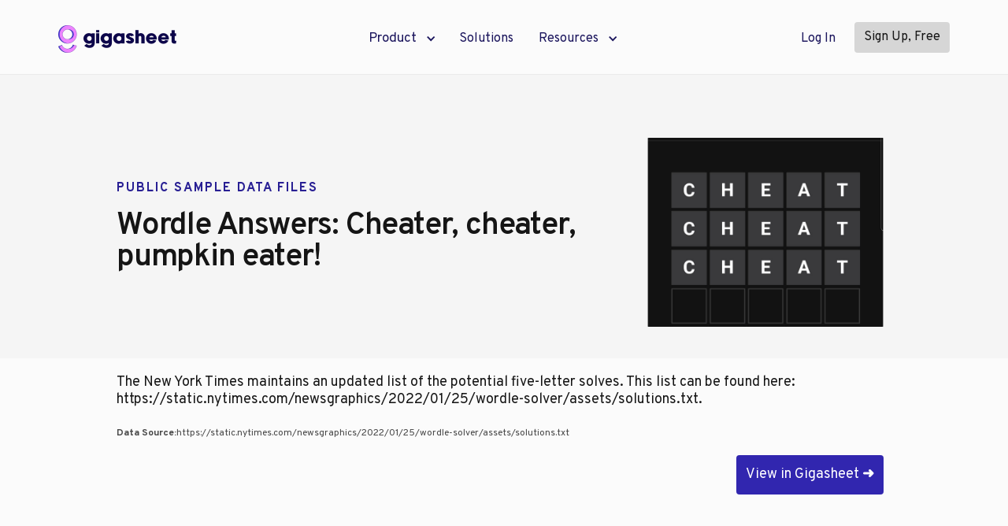

--- FILE ---
content_type: text/html
request_url: https://gigasheet.com/sample-data/wordle-answers-cheater-cheater-pumpkin-eater
body_size: 18188
content:
<!DOCTYPE html><!-- Last Published: Tue Dec 16 2025 19:06:54 GMT+0000 (Coordinated Universal Time) --><html data-wf-domain="gigasheet.com" data-wf-page="6525934bdcd61ea92b67a4da" data-wf-site="63c856d789d2ff615b5e9733" data-wf-collection="6525934bdcd61ea92b67a52f" data-wf-item-slug="wordle-answers-cheater-cheater-pumpkin-eater"><head><meta charset="utf-8"/><title>Wordle Answers: Cheater, cheater, pumpkin eater! | Spreadsheet Download | Gigasheet</title><meta content="https://app.gigasheet.com/spreadsheet/wordle-csv/8374a839_92fa_46b5_9998_57b56be601fc" name="description"/><meta content="Wordle Answers: Cheater, cheater, pumpkin eater! | Spreadsheet Download | Gigasheet" property="og:title"/><meta content="https://app.gigasheet.com/spreadsheet/wordle-csv/8374a839_92fa_46b5_9998_57b56be601fc" property="og:description"/><meta content="https://cdn.prod.website-files.com/63c856d889d2ff1bd85e9773/6448235339b0e5666f0f7f39_6407adc179a4b31bd55e415a_fc7317_57146a7d44674ffbbda358a055019ab2~mv2.png" property="og:image"/><meta content="Wordle Answers: Cheater, cheater, pumpkin eater! | Spreadsheet Download | Gigasheet" property="twitter:title"/><meta content="https://app.gigasheet.com/spreadsheet/wordle-csv/8374a839_92fa_46b5_9998_57b56be601fc" property="twitter:description"/><meta content="https://cdn.prod.website-files.com/63c856d889d2ff1bd85e9773/6448235339b0e5666f0f7f39_6407adc179a4b31bd55e415a_fc7317_57146a7d44674ffbbda358a055019ab2~mv2.png" property="twitter:image"/><meta property="og:type" content="website"/><meta content="summary_large_image" name="twitter:card"/><meta content="width=device-width, initial-scale=1" name="viewport"/><link href="https://cdn.prod.website-files.com/63c856d789d2ff615b5e9733/css/gigasheet.shared.a7486c0ae.min.css" rel="stylesheet" type="text/css"/><link href="https://fonts.googleapis.com" rel="preconnect"/><link href="https://fonts.gstatic.com" rel="preconnect" crossorigin="anonymous"/><script src="https://ajax.googleapis.com/ajax/libs/webfont/1.6.26/webfont.js" type="text/javascript"></script><script type="text/javascript">WebFont.load({  google: {    families: ["Overpass:100,300,regular,600,700,900,100italic,300italic,italic,600italic,700italic,900italic"]  }});</script><script type="text/javascript">!function(o,c){var n=c.documentElement,t=" w-mod-";n.className+=t+"js",("ontouchstart"in o||o.DocumentTouch&&c instanceof DocumentTouch)&&(n.className+=t+"touch")}(window,document);</script><link href="https://cdn.prod.website-files.com/63c856d789d2ff615b5e9733/63cad3e1ec24377a981bd4e8_Gigasheet_Logo_AbstractMark_favicon.jpg" rel="shortcut icon" type="image/x-icon"/><link href="https://cdn.prod.website-files.com/63c856d789d2ff615b5e9733/63cad3dd3e688471e93a105e_Gigasheet_Logo_AbstractMark_Webclip.jpg" rel="apple-touch-icon"/><link href="https://www.gigasheet.com/sample-data/wordle-answers-cheater-cheater-pumpkin-eater" rel="canonical"/><script async="" src="https://www.googletagmanager.com/gtag/js?id=G-5LWWRL9ZZ1"></script><script type="text/javascript">window.dataLayer = window.dataLayer || [];function gtag(){dataLayer.push(arguments);}gtag('set', 'developer_id.dZGVlNj', true);gtag('js', new Date());gtag('config', 'G-5LWWRL9ZZ1');</script><script src="https://www.google.com/recaptcha/api.js" type="text/javascript"></script><style>
* {
  -webkit-font-smoothing: antialiased;
  
/* Target all code blocks in Rich Text or standalone Code Block elements */
  .w-richtext pre,
  .w-code-block pre,
  pre,
  code {
    max-width: 100%;
    overflow-x: auto;
    white-space: pre;
    /* optional styling */
    display: block;
  }
}
  
</style>

<!-- Google Tag Manager -->
<script>(function(w,d,s,l,i){w[l]=w[l]||[];w[l].push({'gtm.start':
new Date().getTime(),event:'gtm.js'});var f=d.getElementsByTagName(s)[0],
j=d.createElement(s),dl=l!='dataLayer'?'&l='+l:'';j.async=true;j.src=
'https://www.googletagmanager.com/gtm.js?id='+i+dl;f.parentNode.insertBefore(j,f);
})(window,document,'script','dataLayer','GTM-NZTVVHH');</script>
<!-- End Google Tag Manager -->

<!-- Finsweet Cookie Consent -->
<script async src="https://cdn.jsdelivr.net/npm/@finsweet/cookie-consent@1/fs-cc.js" fs-cc-mode="informational"></script>

<!-- BEGIN SHAREAHOLIC CODE -->
<link rel="preload" href="https://cdn.shareaholic.net/assets/pub/shareaholic.js" as="script" />
<meta name="shareaholic:site_id" content="9f9329be884bb241945f09bd71d0fc9d" />
<script data-cfasync="false" async src="https://cdn.shareaholic.net/assets/pub/shareaholic.js"></script>
<!-- END SHAREAHOLIC CODE -->

<!-- VISA Tracking Code for gigasheet.com -->
<script>(function(v,i,s,a,t){v[t]=v[t]||function(){(v[t].v=v[t].v||[]).push(arguments)};if(!v._visaSettings){v._visaSettings={}}v._visaSettings[a]={v:'1.0',s:a,a:'1',t:t};var b=i.getElementsByTagName('body')[0];var p=i.createElement('script');p.defer=1;p.async=1;p.src=s+'?s='+a;b.appendChild(p)})(window,document,'//app-worker.visitor-analytics.io/main.js','52b96e69-c9ae-11ed-b589-901b0edac50a','va')</script>
<!-- VISA Tracking Code for gigasheet.com -->

<!-- Mixpanel -->
<script type="text/javascript">
(function(f,b){if(!b.__SV){var e,g,i,h;window.mixpanel=b;b._i=[];b.init=function(e,f,c){function g(a,d){var b=d.split(".");2==b.length&&(a=a[b[0]],d=b[1]);a[d]=function(){a.push([d].concat(Array.prototype.slice.call(arguments,0)))}}var a=b;"undefined"!==typeof c?a=b[c]=[]:c="mixpanel";a.people=a.people||[];a.toString=function(a){var d="mixpanel";"mixpanel"!==c&&(d+="."+c);a||(d+=" (stub)");return d};a.people.toString=function(){return a.toString(1)+".people (stub)"};i="disable time_event track track_pageview track_links track_forms track_with_groups add_group set_group remove_group register register_once alias unregister identify name_tag set_config reset opt_in_tracking opt_out_tracking has_opted_in_tracking has_opted_out_tracking clear_opt_in_out_tracking start_batch_senders people.set people.set_once people.unset people.increment people.append people.union people.track_charge people.clear_charges people.delete_user people.remove".split(" ");
for(h=0;h<i.length;h++)g(a,i[h]);var j="set set_once union unset remove delete".split(" ");a.get_group=function(){function b(c){d[c]=function(){call2_args=arguments;call2=[c].concat(Array.prototype.slice.call(call2_args,0));a.push([e,call2])}}for(var d={},e=["get_group"].concat(Array.prototype.slice.call(arguments,0)),c=0;c<j.length;c++)b(j[c]);return d};b._i.push([e,f,c])};b.__SV=1.2;e=f.createElement("script");e.type="text/javascript";e.async=!0;e.src="undefined"!==typeof MIXPANEL_CUSTOM_LIB_URL?
MIXPANEL_CUSTOM_LIB_URL:"file:"===f.location.protocol&&"//cdn.mxpnl.com/libs/mixpanel-2-latest.min.js".match(/^\/\//)?"https://cdn.mxpnl.com/libs/mixpanel-2-latest.min.js":"https://cdn.mxpnl.com/libs/mixpanel-2-latest.min.js";g=f.getElementsByTagName("script")[0];g.parentNode.insertBefore(e,g)}})(document,window.mixpanel||[]);

mixpanel.init('ada79c86ae2d13a966ae9b16289c6810', {debug: true}); 
mixpanel.identify()
mixpanel.track('Website Visit', {});
</script>
<!-- end mixpanel -->

<!-- LINK REPLACEMENT -->
<script type="text/javascript">
  window.addEventListener('load', () => {
    const navButtons = document.querySelectorAll('.navigation-button, #CTA_BTN-1, #CTA_BTN-2, #NoCodeBTN-1, #NoCodeBTN-2, #SampleData-BTN');
    navButtons.forEach(navButton => {
      const href = navButton.getAttribute('href');
      const referrerId = window.location.href;
      const updatedHref = href + (href.includes('?') ? '&' : '?') + 'referrerId=' + encodeURIComponent(referrerId);
      navButton.setAttribute('href', updatedHref);
    });
  });
  
  
</script>
<!-- END LINK REPLACEMENT -->


<!-- Start of HubSpot Embed Code -->
  <script type="text/javascript" id="hs-script-loader" async defer src="//js-na1.hs-scripts.com/43917070.js"></script>
<!-- End of HubSpot Embed Code -->

<!-- Sygnal Attributes 5 | HTML --> 
<link rel="stylesheet" href="https://cdn.jsdelivr.net/gh/sygnaltech/webflow-util@5.4.0/dist/css/webflow-html.css"> 
<script defer src="https://cdn.jsdelivr.net/gh/sygnaltech/webflow-util@5.4.0/dist/nocode/webflow-html.js"></script><!-- [Attributes by Finsweet] CMS PrevNext -->
<script async src="https://cdn.jsdelivr.net/npm/@finsweet/attributes-cmsprevnext@1/cmsprevnext.js"></script><script type="text/javascript">window.__WEBFLOW_CURRENCY_SETTINGS = {"currencyCode":"USD","symbol":"$","decimal":".","fractionDigits":2,"group":",","template":"{{wf {\"path\":\"symbol\",\"type\":\"PlainText\"} }} {{wf {\"path\":\"amount\",\"type\":\"CommercePrice\"} }} {{wf {\"path\":\"currencyCode\",\"type\":\"PlainText\"} }}","hideDecimalForWholeNumbers":false};</script></head><body><div class="overflow-hidden"><div class="dc-hero-section"><div class="main-navigations-container"><div data-collapse="medium" data-animation="default" data-duration="400" data-easing="ease" data-easing2="ease" role="banner" class="navigation w-nav"><div class="wrapper navigation-wrapper"><div class="navigation-left"><a href="/" class="navbar-brand w-nav-brand"><img src="https://cdn.prod.website-files.com/63c856d789d2ff615b5e9733/63cace5c271a45012aa0c363_Gigasheet_Logo_Horizontal_Primary_RGB%40600w.webp" loading="lazy" alt="Gigasheet Logo" sizes="(max-width: 612px) 98vw, 600px" srcset="https://cdn.prod.website-files.com/63c856d789d2ff615b5e9733/63cace5c271a45012aa0c363_Gigasheet_Logo_Horizontal_Primary_RGB%40600w-p-500.webp 500w, https://cdn.prod.website-files.com/63c856d789d2ff615b5e9733/63cace5c271a45012aa0c363_Gigasheet_Logo_Horizontal_Primary_RGB%40600w.webp 600w" class="image contain"/></a></div><div class="navigation-center"><nav role="navigation" class="navigation-menu w-nav-menu"><div data-hover="true" data-delay="0" class="dropdown w-dropdown"><div class="dropdown-toggle w-dropdown-toggle"><a href="/features" class="nav-link dropdown w-inline-block"><div class="text-block-19">Product</div></a><div class="dropdown-arrow w-icon-dropdown-toggle"></div></div><nav class="dropdown-list w-dropdown-list"><div class="dropdown-list-full-wrapper blog"><div class="navigation-drop-container features"><div class="visual-features-items-container nav pages"><a href="/features/providers" class="visual-features-item navbar page w-inline-block"><div class="visual-features-item-image"><img src="https://cdn.prod.website-files.com/63c856d789d2ff615b5e9733/64aeeacd404faba85438dadd_Analyze.webp" loading="lazy" sizes="100vw" srcset="https://cdn.prod.website-files.com/63c856d789d2ff615b5e9733/64aeeacd404faba85438dadd_Analyze-p-500.webp 500w, https://cdn.prod.website-files.com/63c856d789d2ff615b5e9733/64aeeacd404faba85438dadd_Analyze.webp 800w" alt="" class="image"/></div><h4 class="visual-features-item-heading">For Providers</h4><div class="visual-features-text-block">Hospitals and provider groups strengthen negotiations with price transparency insights</div></a><a href="/features/insurers" class="visual-features-item navbar page w-inline-block"><div class="visual-features-item-image"><img src="https://cdn.prod.website-files.com/63c856d789d2ff615b5e9733/64aeeacdb34ab581ccc432bb_Automate.webp" loading="lazy" sizes="100vw" srcset="https://cdn.prod.website-files.com/63c856d789d2ff615b5e9733/64aeeacdb34ab581ccc432bb_Automate-p-500.webp 500w, https://cdn.prod.website-files.com/63c856d789d2ff615b5e9733/64aeeacdb34ab581ccc432bb_Automate.webp 800w" alt="" class="image"/></div><h4 class="visual-features-item-heading">For Payers &amp; Plans</h4><div class="visual-features-text-block">Power network development and strategy with real-world rate data</div></a><a href="/features/self-insurance" class="visual-features-item navbar page w-inline-block"><div class="visual-features-item-image"><img src="https://cdn.prod.website-files.com/63c856d789d2ff615b5e9733/64aeeacd59aef0bfa77bcfe2_Collaborate.webp" loading="lazy" sizes="100vw" srcset="https://cdn.prod.website-files.com/63c856d789d2ff615b5e9733/64aeeacd59aef0bfa77bcfe2_Collaborate-p-500.webp 500w, https://cdn.prod.website-files.com/63c856d789d2ff615b5e9733/64aeeacd59aef0bfa77bcfe2_Collaborate.webp 800w" alt="" class="image"/></div><h4 class="visual-features-item-heading">For Employers</h4><div class="visual-features-text-block">Improve self-insured plan performance and lower costs with market intelligence</div></a></div><div class="divider-nav mobile-only"></div><div class="right-side-links"><a href="/features/features" class="more-link w-inline-block"><h5 class="navigation-heading more">Features</h5></a><a href="/features/ai-healthcare-price-transparency-data" class="more-link w-inline-block"><h5 class="navigation-heading more">AI Data Analysis</h5></a><div class="divider-nav"></div><a href="/features" class="more-link w-inline-block"><h5 class="navigation-heading more">Use Cases</h5></a><a href="/price-transparency-data" class="visual-features-item navbar right-link w-inline-block"><div>Healthcare Market Intel</div></a><a href="/features/medtech" class="visual-features-item navbar right-link w-inline-block"><div>MedTech &amp; Life Science</div></a></div></div></div></nav></div><a href="/solutions" class="nav-link w-nav-link">Solutions</a><div data-hover="true" data-delay="0" class="dropdown relative w-dropdown"><div class="dropdown-toggle w-dropdown-toggle"><div class="text-block-34">Resources</div><div class="dropdown-arrow w-icon-dropdown-toggle"></div></div><nav class="dropdown-list-relative w-dropdown-list"><div class="dropdown-list-wrapper"><div class="navigation-drop-container menu-list"><div class="menu-link-list"><a href="/blog" class="menu-link-item w-inline-block"><div>Blog<br/></div></a><a href="/videos-webinars" class="menu-link-item w-inline-block"><div>Videos &amp; Webinars</div></a><a href="/sample-data" class="menu-link-item w-inline-block"><div>Sample Data</div></a><a href="/how-to" class="menu-link-item w-inline-block"><div>How To</div></a><a href="https://gigasheet.freshdesk.com/support/home" class="menu-link-item w-inline-block"><div>Support</div></a></div></div></div></nav></div><a href="https://app.gigasheet.com/login" class="nav-link mobile-only w-nav-link">Login</a><a href="https://app.gigasheet.com/signup" class="nav-link mobile-only w-nav-link">Sign Up Free</a></nav></div><div class="navigation-right"><a href="https://app.gigasheet.com" class="nav-link login desktop w-nav-link">Log In</a><a href="https://app.gigasheet.com/signup" class="tertiary-btn small w-button">Sign Up, Free</a><div class="menu-button-mob w-nav-button"><img src="https://cdn.prod.website-files.com/63c856d789d2ff615b5e9733/6421bcfc83acefea14296a26_List.svg" loading="lazy" alt="" class="image nav-icons"/></div></div></div></div></div><div class="wrapper dc-hero-wrapper"><div class="dc-hero-copy"><a href="/sample-data" class="breadcrumb w-inline-block"><h6 class="subheading">Public sample Data files</h6></a><h1 class="dc-hero-heading">Wordle Answers:
Cheater, cheater, pumpkin eater!</h1></div><div class="dc-thumbnail"><img src="https://cdn.prod.website-files.com/63c856d889d2ff1bd85e9773/6448235339b0e5666f0f7f39_6407adc179a4b31bd55e415a_fc7317_57146a7d44674ffbbda358a055019ab2~mv2.png" loading="lazy" alt="" sizes="100vw" srcset="https://cdn.prod.website-files.com/63c856d889d2ff1bd85e9773/6448235339b0e5666f0f7f39_6407adc179a4b31bd55e415a_fc7317_57146a7d44674ffbbda358a055019ab2~mv2-p-500.png 500w, https://cdn.prod.website-files.com/63c856d889d2ff1bd85e9773/6448235339b0e5666f0f7f39_6407adc179a4b31bd55e415a_fc7317_57146a7d44674ffbbda358a055019ab2~mv2-p-800.png 800w, https://cdn.prod.website-files.com/63c856d889d2ff1bd85e9773/6448235339b0e5666f0f7f39_6407adc179a4b31bd55e415a_fc7317_57146a7d44674ffbbda358a055019ab2~mv2-p-1080.png 1080w, https://cdn.prod.website-files.com/63c856d889d2ff1bd85e9773/6448235339b0e5666f0f7f39_6407adc179a4b31bd55e415a_fc7317_57146a7d44674ffbbda358a055019ab2~mv2.png 1500w" class="image"/></div></div></div><div class="wrapper dc-wrapper"><div class="description w-richtext"><p>The New York Times maintains an updated list of the potential five-letter solves. This list can be found here: https://static.nytimes.com/newsgraphics/2022/01/25/wordle-solver/assets/solutions.txt.</p></div><div class="data-source"><div class="_16-px bold-text-span">Data Source: </div><a href="https://static.nytimes.com/newsgraphics/2022/01/25/wordle-solver/assets/solutions.txt" target="_blank" class="w-inline-block"><div class="_16-px breakall">https://static.nytimes.com/newsgraphics/2022/01/25/wordle-solver/assets/solutions.txt</div></a></div><a href="https://app.gigasheet.com/spreadsheet/wordle-csv/8374a839_92fa_46b5_9998_57b56be601fc" id="SampleData-BTN" class="secondary-btn w-button">View in Gigasheet <strong>➜</strong></a></div><div class="wrapper embed-wrapper"><div class="sheet-embed w-embed w-iframe"><iframe src="https://app.gigasheet.com/spreadsheet/wordle-csv/8374a839_92fa_46b5_9998_57b56be601fc" style="background: transparent; border: 1px #cccccc" scrolling="no" frameborder="1" marginheight="0px" marginwidth="0px" height="100%" width="100%" allowfullscreen></iframe></div></div><div class="wrapper dc-wrapper"><p class="cta">Unlock Market Intelligence from Big Data with Gigasheet<br/>‍<br/>Price Transparency Data: Healthcare organizations are turning massive machine-readable price transparency data into competitive advantage with Gigasheet. Our platform helps providers and payers easily analyze newly published pricing files – no coding required. With Gigasheet’s <a href="#">no-code big data platform</a> for healthcare, users can transform Transparency in Coverage (MRFs) files into interactive reports and compare negotiated rates across payers and providers to spot opportunities. Learn how our healthcare <a href="/solutions">price transparency tools</a> drive smarter contracts and cost savings by exploring Gigasheet’s <a href="/price-transparency-data">price transparency data solution</a> for actionable analytics.<strong>‍</strong><br/></p></div><section class="dc-similar-posts"><div class="wrapper blog-similar-post-wrapper"><h2 class="similar-blog-post-heading">More Sample Data Files</h2><div class="relative-posts"><div class="dc-prevnext-item"><h4 class="dc-prevnext-item-heading">Previous Spreadsheet</h4><div fs-cmsprevnext-element="previous" class="dc-prevnext-item-insert-post"></div><div fs-cmsprevnext-element="previous-empty" class="dc-prevnext-item-insert-post empty-post"><div class="empty-message">No previous post!<br/></div><a href="/sample-data">Back to all sample data</a></div></div><div class="dc-prevnext-item"><h4 class="dc-prevnext-item-heading">Next Spreadsheet</h4><div fs-cmsprevnext-element="next" class="dc-prevnext-item-insert-post"></div><div fs-cmsprevnext-element="next-empty" class="dc-prevnext-item-insert-post empty-post"><div class="empty-message">No next post!<br/></div><a href="/sample-data">Back to all sample data</a></div></div></div><div class="dc-collection-list-wrapper w-dyn-list"><div fs-cmsprevnext-element="list" role="list" class="dc-collection-list w-dyn-items"><div role="listitem" class="w-dyn-item"><a href="/sample-data/price-transparency-data-sample-negotiated-rates" class="dc-item w-inline-block"><div class="blog-up"><div class="blog-image"><img src="https://cdn.prod.website-files.com/63c856d889d2ff1bd85e9773/693ece498db0ba8857d7f4a4_price-transparency-data-sample-mrf.png" loading="lazy" alt="" sizes="100vw" srcset="https://cdn.prod.website-files.com/63c856d889d2ff1bd85e9773/693ece498db0ba8857d7f4a4_price-transparency-data-sample-mrf-p-500.png 500w, https://cdn.prod.website-files.com/63c856d889d2ff1bd85e9773/693ece498db0ba8857d7f4a4_price-transparency-data-sample-mrf.png 704w" class="image"/></div><h4>Price Transparency Data Sample - 800K+ Negotiated Rates</h4></div><div class="blog-down"><div class="blog-date-and-time"><div>December 14, 2025</div></div></div></a></div><div role="listitem" class="w-dyn-item"><a href="/sample-data/npi-spreadsheet-november-2025" class="dc-item w-inline-block"><div class="blog-up"><div class="blog-image"><img src="https://cdn.prod.website-files.com/63c856d889d2ff1bd85e9773/691607f1df815f608e484a91_npi-spreadsheet.png" loading="lazy" alt="" class="image"/></div><h4>NPI Spreadsheet (November 2025)</h4></div><div class="blog-down"><div class="blog-date-and-time"><div>November 13, 2025</div></div></div></a></div><div role="listitem" class="w-dyn-item"><a href="/sample-data/medicare-advantage-plan-data" class="dc-item w-inline-block"><div class="blog-up"><div class="blog-image"><img src="https://cdn.prod.website-files.com/63c856d889d2ff1bd85e9773/6904cc49b0251ea6867842fb_medicare-advantage-benefits.png" loading="lazy" alt="" sizes="100vw" srcset="https://cdn.prod.website-files.com/63c856d889d2ff1bd85e9773/6904cc49b0251ea6867842fb_medicare-advantage-benefits-p-500.png 500w, https://cdn.prod.website-files.com/63c856d889d2ff1bd85e9773/6904cc49b0251ea6867842fb_medicare-advantage-benefits.png 540w" class="image"/></div><h4>Medicare Advantage Plan Data: Compare Benefits, Copays &amp; Coverage by County</h4></div><div class="blog-down"><div class="blog-date-and-time"><div>October 31, 2025</div></div></div></a></div><div role="listitem" class="w-dyn-item"><a href="/sample-data/spreadsheet-of-place-of-service-codes" class="dc-item w-inline-block"><div class="blog-up"><div class="blog-image"><img src="https://cdn.prod.website-files.com/63c856d889d2ff1bd85e9773/68c16ded983b9f0ff3746ecd_place-of-service-codes.png" loading="lazy" alt="" class="image"/></div><h4>Spreadsheet of Place of Service Codes</h4></div><div class="blog-down"><div class="blog-date-and-time"><div>September 10, 2025</div></div></div></a></div><div role="listitem" class="w-dyn-item"><a href="/sample-data/berkshire-hathaway-mpn-california-dirertory" class="dc-item w-inline-block"><div class="blog-up"><div class="blog-image"><img src="https://cdn.prod.website-files.com/63c856d889d2ff1bd85e9773/688e2dadc3a40ec8b9f3d91f_berkshire-hathaway-cali-mpn-roster.png" loading="lazy" alt="" class="image"/></div><h4>Berkshire Hathaway MPN California Directory</h4></div><div class="blog-down"><div class="blog-date-and-time"><div>August 2, 2025</div></div></div></a></div><div role="listitem" class="w-dyn-item"><a href="/sample-data/california-insurance-mpn-list-providers" class="dc-item w-inline-block"><div class="blog-up"><div class="blog-image"><img src="https://cdn.prod.website-files.com/63c856d889d2ff1bd85e9773/688cda53708ed185c2129117_ca-mpn-list-worker-comp.png" loading="lazy" alt="" class="image"/></div><h4>All California MPNs Providers List</h4></div><div class="blog-down"><div class="blog-date-and-time"><div>August 1, 2025</div></div></div></a></div><div role="listitem" class="w-dyn-item"><a href="/sample-data/california-state-fund-mpn-list" class="dc-item w-inline-block"><div class="blog-up"><div class="blog-image"><img src="https://cdn.prod.website-files.com/63c856d889d2ff1bd85e9773/688cd792c04b37d1916285d6_ca-state-fund-mpn.png" loading="lazy" alt="" class="image"/></div><h4>California State Fund MPN Providers</h4></div><div class="blog-down"><div class="blog-date-and-time"><div>August 1, 2025</div></div></div></a></div><div role="listitem" class="w-dyn-item"><a href="/sample-data/fips-to-city-state-county-lookup" class="dc-item w-inline-block"><div class="blog-up"><div class="blog-image"><img src="https://cdn.prod.website-files.com/63c856d889d2ff1bd85e9773/688cad6c67ac05302db4e92a_FIPS-to-city-state-county.png" loading="lazy" alt="" class="image"/></div><h4>FIPS to City, State, County Lookup</h4></div><div class="blog-down"><div class="blog-date-and-time"><div>June 18, 2025</div></div></div></a></div><div role="listitem" class="w-dyn-item"><a href="/sample-data/zip-code-to-county-spreadsheet" class="dc-item w-inline-block"><div class="blog-up"><div class="blog-image"><img src="https://cdn.prod.website-files.com/63c856d889d2ff1bd85e9773/688ca75e70a50b9fd5e664a1_zip-code-to-county-cross-walk.png" loading="lazy" alt="" class="image"/></div><h4>Zip Code to County Spreadsheet</h4></div><div class="blog-down"><div class="blog-date-and-time"><div>May 14, 2025</div></div></div></a></div><div role="listitem" class="w-dyn-item"><a href="/sample-data/zenith-mpn-list-providers" class="dc-item w-inline-block"><div class="blog-up"><div class="blog-image"><img src="https://cdn.prod.website-files.com/63c856d889d2ff1bd85e9773/688be9a6e60ae16de1abbe03_zenith-ca-mpn-providers-list.png" loading="lazy" alt="" class="image"/></div><h4>Zenith MPN Provider List for California Workers Comp</h4></div><div class="blog-down"><div class="blog-date-and-time"><div>July 31, 2025</div></div></div></a></div><div role="listitem" class="w-dyn-item"><a href="/sample-data/everest-ca-workers-comp-mpn" class="dc-item w-inline-block"><div class="blog-up"><div class="blog-image"><img src="https://cdn.prod.website-files.com/63c856d889d2ff1bd85e9773/688bd7353c19c2709ebb2248_everest-mpn-providers-ca.png" loading="lazy" alt="" class="image"/></div><h4>Everest CA Workers Comp MPN Providers List</h4></div><div class="blog-down"><div class="blog-date-and-time"><div>July 31, 2025</div></div></div></a></div><div role="listitem" class="w-dyn-item"><a href="/sample-data/cna-california-workers-comp-mnp-providers-list" class="dc-item w-inline-block"><div class="blog-up"><div class="blog-image"><img src="https://cdn.prod.website-files.com/63c856d889d2ff1bd85e9773/688bcfbbdc7b54dcae6bc7d4_CNA-MNP-Provider-List-Cali.png" loading="lazy" alt="" class="image"/></div><h4>CNA California Workers Comp MNP Providers List</h4></div><div class="blog-down"><div class="blog-date-and-time"><div>July 31, 2025</div></div></div></a></div><div role="listitem" class="w-dyn-item"><a href="/sample-data/zurich-mpn-california-providers-list" class="dc-item w-inline-block"><div class="blog-up"><div class="blog-image"><img src="https://cdn.prod.website-files.com/63c856d889d2ff1bd85e9773/688bc4a8db68de8408d83e14_Screenshot%202025-07-31%20at%203.31.07%E2%80%AFPM.png" loading="lazy" alt="" class="image"/></div><h4>Zurich MPN California Workers Comp Providers List </h4></div><div class="blog-down"><div class="blog-date-and-time"><div>July 31, 2025</div></div></div></a></div><div role="listitem" class="w-dyn-item"><a href="/sample-data/amtrust-mpn-providers-list" class="dc-item w-inline-block"><div class="blog-up"><div class="blog-image"><img src="https://cdn.prod.website-files.com/63c856d889d2ff1bd85e9773/688bd8010ed37ac424fa561d_AmTrust-CA-MPN-Providers-list.png" loading="lazy" alt="" class="image"/></div><h4>AmTrust California MPN Workers Comp Providers List</h4></div><div class="blog-down"><div class="blog-date-and-time"><div>July 31, 2025</div></div></div></a></div><div role="listitem" class="w-dyn-item"><a href="/sample-data/hartford-mpn-workers-comp-list" class="dc-item w-inline-block"><div class="blog-up"><div class="blog-image"><img src="https://cdn.prod.website-files.com/63c856d889d2ff1bd85e9773/688bbb61919fe788e740f3dc_Screenshot%202025-07-31%20at%202.52.08%E2%80%AFPM.png" loading="lazy" alt="" sizes="100vw" srcset="https://cdn.prod.website-files.com/63c856d889d2ff1bd85e9773/688bbb61919fe788e740f3dc_Screenshot%202025-07-31%20at%202.52.08%E2%80%AFPM-p-500.png 500w, https://cdn.prod.website-files.com/63c856d889d2ff1bd85e9773/688bbb61919fe788e740f3dc_Screenshot%202025-07-31%20at%202.52.08%E2%80%AFPM.png 648w" class="image"/></div><h4>The Hartford MPN California Workers Comp Provider List</h4></div><div class="blog-down"><div class="blog-date-and-time"><div>July 31, 2025</div></div></div></a></div><div role="listitem" class="w-dyn-item"><a href="/sample-data/travelers-workers-comp-mnp-directory" class="dc-item w-inline-block"><div class="blog-up"><div class="blog-image"><img src="https://cdn.prod.website-files.com/63c856d889d2ff1bd85e9773/6887d350c34ca7caf3ac4cf2_Screenshot%202025-07-28%20at%203.45.00%E2%80%AFPM.png" loading="lazy" alt="" class="image"/></div><h4>Travelers MNP California Workers Comp Providers</h4></div><div class="blog-down"><div class="blog-date-and-time"><div>July 28, 2025</div></div></div></a></div><div role="listitem" class="w-dyn-item"><a href="/sample-data/list-of-all-us-medicare-providers" class="dc-item w-inline-block"><div class="blog-up"><div class="blog-image"><img src="https://cdn.prod.website-files.com/63c856d889d2ff1bd85e9773/685d6ecd47cb1ba65d6a8169_Screenshot%202025-06-26%20at%2012.01.02%E2%80%AFPM.png" loading="lazy" alt="" class="image"/></div><h4>List of All Medicare Providers with Contact Details</h4></div><div class="blog-down"><div class="blog-date-and-time"><div>June 26, 2025</div></div></div></a></div><div role="listitem" class="w-dyn-item"><a href="/sample-data/list-of-chiropractor-emails-phone" class="dc-item w-inline-block"><div class="blog-up"><div class="blog-image"><img src="https://cdn.prod.website-files.com/63c856d889d2ff1bd85e9773/685be0685231445e45b9261f_chiropractor-email-list.png" loading="lazy" alt="" class="image"/></div><h4>List of Chiropractors (with Email &amp; Phone)</h4></div><div class="blog-down"><div class="blog-date-and-time"><div>June 25, 2025</div></div></div></a></div><div role="listitem" class="w-dyn-item"><a href="/sample-data/free-list-of-msos-health-network-contacts" class="dc-item w-inline-block"><div class="blog-up"><div class="blog-image"><img src="https://cdn.prod.website-files.com/63c856d889d2ff1bd85e9773/685467c9d50a89a87a65273d_free-list-download.png" loading="lazy" alt="" sizes="100vw" srcset="https://cdn.prod.website-files.com/63c856d889d2ff1bd85e9773/685467c9d50a89a87a65273d_free-list-download-p-500.png 500w, https://cdn.prod.website-files.com/63c856d889d2ff1bd85e9773/685467c9d50a89a87a65273d_free-list-download.png 636w" class="image"/></div><h4>List of MSOs &amp; Health Network Contacts</h4></div><div class="blog-down"><div class="blog-date-and-time"><div>June 19, 2025</div></div></div></a></div><div role="listitem" class="w-dyn-item"><a href="/sample-data/9-6m-medicare-claims" class="dc-item w-inline-block"><div class="blog-up"><div class="blog-image"><img src="https://cdn.prod.website-files.com/63c856d889d2ff1bd85e9773/685452a892d991f006c81643_medicare-claims-data.png" loading="lazy" alt="" class="image"/></div><h4>9.6M Medicare Claims</h4></div><div class="blog-down"><div class="blog-date-and-time"><div>June 19, 2025</div></div></div></a></div><div role="listitem" class="w-dyn-item"><a href="/sample-data/hospital-for-special-surgery-mrf" class="dc-item w-inline-block"><div class="blog-up"><div class="blog-image"><img src="https://cdn.prod.website-files.com/63c856d889d2ff1bd85e9773/684046c7b915955c28e07b29_hospital-mrf-json.png" loading="lazy" alt="" sizes="100vw" srcset="https://cdn.prod.website-files.com/63c856d889d2ff1bd85e9773/684046c7b915955c28e07b29_hospital-mrf-json-p-500.png 500w, https://cdn.prod.website-files.com/63c856d889d2ff1bd85e9773/684046c7b915955c28e07b29_hospital-mrf-json.png 504w" class="image"/></div><h4>New York Hospital for Special Surgery (MRF)</h4></div><div class="blog-down"><div class="blog-date-and-time"><div>June 4, 2025</div></div></div></a></div><div role="listitem" class="w-dyn-item"><a href="/sample-data/list-of-healthcare-nonprofits-88-000-organizations-with-ein-revenue-and-location-details" class="dc-item w-inline-block"><div class="blog-up"><div class="blog-image"><img src="https://cdn.prod.website-files.com/63c856d889d2ff1bd85e9773/681022176cd3b1cc6cd0c56c_Screenshot%202025-04-28%20at%208.49.19%E2%80%AFPM.png" loading="lazy" alt="" class="image"/></div><h4>List of Healthcare Nonprofits: 88,000+ Organizations with EIN, Revenue, and Location Details</h4></div><div class="blog-down"><div class="blog-date-and-time"><div class="w-dyn-bind-empty"></div></div></div></a></div><div role="listitem" class="w-dyn-item"><a href="/sample-data/list-of-nonprofits-1-9-million-exempt-organizations-with-ein-revenue-and-location" class="dc-item w-inline-block"><div class="blog-up"><div class="blog-image"><img src="https://cdn.prod.website-files.com/63c856d889d2ff1bd85e9773/6810216e7d19634861feabaf_Screenshot%202025-04-28%20at%208.46.23%E2%80%AFPM.png" loading="lazy" alt="" class="image"/></div><h4>List of Nonprofits: 1.9 Million Exempt Organizations with EIN, Revenue, and Location</h4></div><div class="blog-down"><div class="blog-date-and-time"><div>April 29, 2025</div></div></div></a></div><div role="listitem" class="w-dyn-item"><a href="/sample-data/aetna-physical-therapy-chiropractic-pirce-data" class="dc-item w-inline-block"><div class="blog-up"><div class="blog-image"><img src="https://cdn.prod.website-files.com/63c856d889d2ff1bd85e9773/680bc2acaee87f5d1481f986_Screenshot%202025-04-25%20at%201.13.01%E2%80%AFPM.png" loading="lazy" alt="" class="image"/></div><h4>Aetna Physical Therapy &amp; Chiropractic Pirce Data</h4></div><div class="blog-down"><div class="blog-date-and-time"><div>April 25, 2025</div></div></div></a></div><div role="listitem" class="w-dyn-item"><a href="/sample-data/aetna-nationwide-price-transparency-sample-24-high-cost-procedures" class="dc-item w-inline-block"><div class="blog-up"><div class="blog-image"><img src="https://cdn.prod.website-files.com/63c856d889d2ff1bd85e9773/680bc2acaee87f5d1481f986_Screenshot%202025-04-25%20at%201.13.01%E2%80%AFPM.png" loading="lazy" alt="" class="image"/></div><h4>Aetna Nationwide Price Transparency Sample: High-Cost Procedures</h4></div><div class="blog-down"><div class="blog-date-and-time"><div>October 22, 2025</div></div></div></a></div><div role="listitem" class="w-dyn-item"><a href="/sample-data/pricing-medicare-part-b-drugs" class="dc-item w-inline-block"><div class="blog-up"><div class="blog-image"><img src="https://cdn.prod.website-files.com/63c856d889d2ff1bd85e9773/680123af95c5993462a54fa7_Screenshot%202025-04-17%20at%2011.51.43%E2%80%AFAM.png" loading="lazy" alt="" class="image"/></div><h4>Pricing Medicare Part B Drugs</h4></div><div class="blog-down"><div class="blog-date-and-time"><div>April 17, 2025</div></div></div></a></div><div role="listitem" class="w-dyn-item"><a href="/sample-data/public-healthcare-quality-data-provider-info" class="dc-item w-inline-block"><div class="blog-up"><div class="blog-image"><img src="https://cdn.prod.website-files.com/63c856d889d2ff1bd85e9773/67f7ba51e26a7fede1dcfdee_Screenshot%202025-04-10%20at%208.32.07%E2%80%AFAM.png" loading="lazy" alt="" class="image"/></div><h4>Public Healthcare Quality Data &amp; Provider Info</h4></div><div class="blog-down"><div class="blog-date-and-time"><div>April 10, 2025</div></div></div></a></div><div role="listitem" class="w-dyn-item"><a href="/sample-data/1-7m-medical-practices-by-state" class="dc-item w-inline-block"><div class="blog-up"><div class="blog-image"><img src="https://cdn.prod.website-files.com/63c856d889d2ff1bd85e9773/67f58f9df5b8c492621672d1_Screenshot%202025-04-08%20at%205.05.19%E2%80%AFPM.png" loading="lazy" alt="" sizes="100vw" srcset="https://cdn.prod.website-files.com/63c856d889d2ff1bd85e9773/67f58f9df5b8c492621672d1_Screenshot%202025-04-08%20at%205.05.19%E2%80%AFPM-p-500.png 500w, https://cdn.prod.website-files.com/63c856d889d2ff1bd85e9773/67f58f9df5b8c492621672d1_Screenshot%202025-04-08%20at%205.05.19%E2%80%AFPM.png 540w" class="image"/></div><h4>1.7M+ Medical Practices &amp; Contact Info</h4></div><div class="blog-down"><div class="blog-date-and-time"><div>April 8, 2025</div></div></div></a></div><div role="listitem" class="w-dyn-item"><a href="/sample-data/list-of-law-practices-with-contact-info" class="dc-item w-inline-block"><div class="blog-up"><div class="blog-image"><img src="https://cdn.prod.website-files.com/63c856d889d2ff1bd85e9773/67f50e211966389fc09134c8_Screenshot%202025-04-08%20at%207.52.55%E2%80%AFAM.png" loading="lazy" alt="" sizes="100vw" srcset="https://cdn.prod.website-files.com/63c856d889d2ff1bd85e9773/67f50e211966389fc09134c8_Screenshot%202025-04-08%20at%207.52.55%E2%80%AFAM-p-500.png 500w, https://cdn.prod.website-files.com/63c856d889d2ff1bd85e9773/67f50e211966389fc09134c8_Screenshot%202025-04-08%20at%207.52.55%E2%80%AFAM.png 602w" class="image"/></div><h4>List of Law Practices with Contact Info</h4></div><div class="blog-down"><div class="blog-date-and-time"><div>April 8, 2025</div></div></div></a></div><div role="listitem" class="w-dyn-item"><a href="/sample-data/example-mrf-adventhealth-florida" class="dc-item w-inline-block"><div class="blog-up"><div class="blog-image"><img src="https://cdn.prod.website-files.com/63c856d889d2ff1bd85e9773/67e3ff3abdad3b74e006d5fb_mrf-data.avif" loading="lazy" alt="" class="image"/></div><h4>Example MRF AdventHealth Florida</h4></div><div class="blog-down"><div class="blog-date-and-time"><div>March 26, 2025</div></div></div></a></div><div role="listitem" class="w-dyn-item"><a href="/sample-data/18m-deceased-veteran-details" class="dc-item w-inline-block"><div class="blog-up"><div class="blog-image"><img src="https://cdn.prod.website-files.com/63c856d889d2ff1bd85e9773/67c06053d2885fd4e75e8ea7_veteran-database.png" loading="lazy" alt="" class="image"/></div><h4>18m Deceased Veteran Details</h4></div><div class="blog-down"><div class="blog-date-and-time"><div>February 27, 2025</div></div></div></a></div><div role="listitem" class="w-dyn-item"><a href="/sample-data/guitar-chord-database" class="dc-item w-inline-block"><div class="blog-up"><div class="blog-image"><img src="https://cdn.prod.website-files.com/63c856d889d2ff1bd85e9773/67bf87729f35178457ddd829_guitar-tabs-database.png" loading="lazy" alt="" sizes="100vw" srcset="https://cdn.prod.website-files.com/63c856d889d2ff1bd85e9773/67bf87729f35178457ddd829_guitar-tabs-database-p-500.png 500w, https://cdn.prod.website-files.com/63c856d889d2ff1bd85e9773/67bf87729f35178457ddd829_guitar-tabs-database.png 650w" class="image"/></div><h4>Guitar Chord Database</h4></div><div class="blog-down"><div class="blog-date-and-time"><div>February 26, 2025</div></div></div></a></div><div role="listitem" class="w-dyn-item"><a href="/sample-data/jackson-health-standard-charges-price-transparency-data" class="dc-item w-inline-block"><div class="blog-up"><div class="blog-image"><img src="https://cdn.prod.website-files.com/63c856d889d2ff1bd85e9773/679b8faa41234aeca6135aad_Price%20Transparency%20Data%20Tools.png" loading="lazy" alt="" sizes="100vw" srcset="https://cdn.prod.website-files.com/63c856d889d2ff1bd85e9773/679b8faa41234aeca6135aad_Price%20Transparency%20Data%20Tools-p-500.png 500w, https://cdn.prod.website-files.com/63c856d889d2ff1bd85e9773/679b8faa41234aeca6135aad_Price%20Transparency%20Data%20Tools-p-800.png 800w, https://cdn.prod.website-files.com/63c856d889d2ff1bd85e9773/679b8faa41234aeca6135aad_Price%20Transparency%20Data%20Tools.png 894w" class="image"/></div><h4>Jackson Health Standard Charges Price Transparency Data</h4></div><div class="blog-down"><div class="blog-date-and-time"><div>January 30, 2025</div></div></div></a></div><div role="listitem" class="w-dyn-item"><a href="/sample-data/baptist-medical-center-mrf---jacksonville-standard-charges" class="dc-item w-inline-block"><div class="blog-up"><div class="blog-image"><img src="https://cdn.prod.website-files.com/63c856d889d2ff1bd85e9773/679b8faa41234aeca6135aad_Price%20Transparency%20Data%20Tools.png" loading="lazy" alt="" sizes="100vw" srcset="https://cdn.prod.website-files.com/63c856d889d2ff1bd85e9773/679b8faa41234aeca6135aad_Price%20Transparency%20Data%20Tools-p-500.png 500w, https://cdn.prod.website-files.com/63c856d889d2ff1bd85e9773/679b8faa41234aeca6135aad_Price%20Transparency%20Data%20Tools-p-800.png 800w, https://cdn.prod.website-files.com/63c856d889d2ff1bd85e9773/679b8faa41234aeca6135aad_Price%20Transparency%20Data%20Tools.png 894w" class="image"/></div><h4>Baptist Medical Center MRF - Jacksonville Standard Charges</h4></div><div class="blog-down"><div class="blog-date-and-time"><div>January 30, 2025</div></div></div></a></div><div role="listitem" class="w-dyn-item"><a href="/sample-data/cleveland-clinic-weston-in-florida---standard-charges-mrf" class="dc-item w-inline-block"><div class="blog-up"><div class="blog-image"><img src="https://cdn.prod.website-files.com/63c856d889d2ff1bd85e9773/679b8faa41234aeca6135aad_Price%20Transparency%20Data%20Tools.png" loading="lazy" alt="" sizes="100vw" srcset="https://cdn.prod.website-files.com/63c856d889d2ff1bd85e9773/679b8faa41234aeca6135aad_Price%20Transparency%20Data%20Tools-p-500.png 500w, https://cdn.prod.website-files.com/63c856d889d2ff1bd85e9773/679b8faa41234aeca6135aad_Price%20Transparency%20Data%20Tools-p-800.png 800w, https://cdn.prod.website-files.com/63c856d889d2ff1bd85e9773/679b8faa41234aeca6135aad_Price%20Transparency%20Data%20Tools.png 894w" class="image"/></div><h4>Cleveland Clinic Weston in Florida - Standard Charges (MRF)</h4></div><div class="blog-down"><div class="blog-date-and-time"><div>January 30, 2025</div></div></div></a></div><div role="listitem" class="w-dyn-item"><a href="/sample-data/sample-mrf-price-transparency-data" class="dc-item w-inline-block"><div class="blog-up"><div class="blog-image"><img src="https://cdn.prod.website-files.com/63c856d889d2ff1bd85e9773/6759f9e87339c8ab3b75dd24_Price%20Transparency%20Data%20Analytics%20Tool.png" loading="lazy" alt="" sizes="100vw" srcset="https://cdn.prod.website-files.com/63c856d889d2ff1bd85e9773/6759f9e87339c8ab3b75dd24_Price%20Transparency%20Data%20Analytics%20Tool-p-500.png 500w, https://cdn.prod.website-files.com/63c856d889d2ff1bd85e9773/6759f9e87339c8ab3b75dd24_Price%20Transparency%20Data%20Analytics%20Tool-p-800.png 800w, https://cdn.prod.website-files.com/63c856d889d2ff1bd85e9773/6759f9e87339c8ab3b75dd24_Price%20Transparency%20Data%20Analytics%20Tool-p-1080.png 1080w, https://cdn.prod.website-files.com/63c856d889d2ff1bd85e9773/6759f9e87339c8ab3b75dd24_Price%20Transparency%20Data%20Analytics%20Tool.png 1525w" class="image"/></div><h4>Sample MRF File: Price Transparency Data</h4></div><div class="blog-down"><div class="blog-date-and-time"><div>January 6, 2025</div></div></div></a></div><div role="listitem" class="w-dyn-item"><a href="/sample-data/npi-data-spreadsheet" class="dc-item w-inline-block"><div class="blog-up"><div class="blog-image"><img src="https://cdn.prod.website-files.com/63c856d889d2ff1bd85e9773/67367d9116bf91bf2e12e1fb_npi%20database.png" loading="lazy" alt="" class="image"/></div><h4>NPI Data Spreadsheet</h4></div><div class="blog-down"><div class="blog-date-and-time"><div>November 14, 2024</div></div></div></a></div><div role="listitem" class="w-dyn-item"><a href="/sample-data/customer-churn-classification" class="dc-item w-inline-block"><div class="blog-up"><div class="blog-image"><img src="https://cdn.prod.website-files.com/63c856d889d2ff1bd85e9773/670ddd1739e0438d557533d7_customer.jpg" loading="lazy" alt="" class="image"/></div><h4>Predicting Customer Churn: Leveraging Demographics and Financial Metrics for Retention</h4></div><div class="blog-down"><div class="blog-date-and-time"><div>October 14, 2024</div></div></div></a></div><div role="listitem" class="w-dyn-item"><a href="/sample-data/canadian-cheese" class="dc-item w-inline-block"><div class="blog-up"><div class="blog-image"><img src="https://cdn.prod.website-files.com/63c856d889d2ff1bd85e9773/670c738f196a03dee714b08e_cheese.jpg" loading="lazy" alt="" class="image"/></div><h4>From Farm to Table: Understanding Cheese Attributes to Inform Consumer Preferences</h4></div><div class="blog-down"><div class="blog-date-and-time"><div>October 13, 2024</div></div></div></a></div><div role="listitem" class="w-dyn-item"><a href="/sample-data/pathogen-detection" class="dc-item w-inline-block"><div class="blog-up"><div class="blog-image"><img src="https://cdn.prod.website-files.com/63c856d889d2ff1bd85e9773/670c72d78ddd716b4df84614_pathogen.jpg" loading="lazy" alt="" class="image"/></div><h4>Salmonella Surveillance: Analyzing Genetic Variations and Antimicrobial Resistance Profiles</h4></div><div class="blog-down"><div class="blog-date-and-time"><div>October 13, 2024</div></div></div></a></div><div role="listitem" class="w-dyn-item"><a href="/sample-data/gym-membership" class="dc-item w-inline-block"><div class="blog-up"><div class="blog-image"><img src="https://cdn.prod.website-files.com/63c856d889d2ff1bd85e9773/670c71dd1b9f68c8ceb8c344_gym.jpg" loading="lazy" alt="" class="image"/></div><h4>Personalized Fitness: Leveraging Gym Membership Data for Tailored Experiences</h4></div><div class="blog-down"><div class="blog-date-and-time"><div>October 13, 2024</div></div></div></a></div><div role="listitem" class="w-dyn-item"><a href="/sample-data/writing-prompts-reddit" class="dc-item w-inline-block"><div class="blog-up"><div class="blog-image"><img src="https://cdn.prod.website-files.com/63c856d889d2ff1bd85e9773/666d7d3fb0987fd1ef5fdbe5_reddit.jpg" loading="lazy" alt="" class="image"/></div><h4>Engagement Insights: Analyzing the Top 1000 Posts from the Writing Prompts Subreddit</h4></div><div class="blog-down"><div class="blog-date-and-time"><div>October 12, 2024</div></div></div></a></div><div role="listitem" class="w-dyn-item"><a href="/sample-data/100-healthiest-foods" class="dc-item w-inline-block"><div class="blog-up"><div class="blog-image"><img src="https://cdn.prod.website-files.com/63c856d889d2ff1bd85e9773/670a9e8aa80df454c712f8f8_healthy.jpg" loading="lazy" alt="" class="image"/></div><h4>Nourishing Choices: A Comprehensive Dataset of the 100 Healthiest Foods</h4></div><div class="blog-down"><div class="blog-date-and-time"><div>October 12, 2024</div></div></div></a></div><div role="listitem" class="w-dyn-item"><a href="/sample-data/fitbit-sleep-score" class="dc-item w-inline-block"><div class="blog-up"><div class="blog-image"><img src="https://cdn.prod.website-files.com/63c856d889d2ff1bd85e9773/670a9dcc7e05b88b15d41532_fitbit.jpg" loading="lazy" alt="" class="image"/></div><h4>Sleep Science: Correlating Quality Metrics with Restorative Sleep Patterns</h4></div><div class="blog-down"><div class="blog-date-and-time"><div>October 12, 2024</div></div></div></a></div><div role="listitem" class="w-dyn-item"><a href="/sample-data/running-log-insight" class="dc-item w-inline-block"><div class="blog-up"><div class="blog-image"><img src="https://cdn.prod.website-files.com/63c856d889d2ff1bd85e9773/670a9ca5b3365532c97f69d5_running.jpg" loading="lazy" alt="" class="image"/></div><h4>Empowering Your Fitness Journey: Analyzing Key Metrics for Personal Health Insights</h4></div><div class="blog-down"><div class="blog-date-and-time"><div>October 12, 2024</div></div></div></a></div><div role="listitem" class="w-dyn-item"><a href="/sample-data/world-war-ii-u-boats" class="dc-item w-inline-block"><div class="blog-up"><div class="blog-image"><img src="https://cdn.prod.website-files.com/63c856d889d2ff1bd85e9773/670a9baf5875f4955d54056b_submarine.jpg" loading="lazy" alt="" class="image"/></div><h4>War on the Water: A Comprehensive Review of WWII U-boats and Their Naval Engagements</h4></div><div class="blog-down"><div class="blog-date-and-time"><div>October 12, 2024</div></div></div></a></div><div role="listitem" class="w-dyn-item"><a href="/sample-data/notable-ai-models" class="dc-item w-inline-block"><div class="blog-up"><div class="blog-image"><img src="https://cdn.prod.website-files.com/63c856d889d2ff1bd85e9773/670a997a6fa08df58768e63b_AI.jpg" loading="lazy" alt="" class="image"/></div><h4>The Evolving Landscape of AI: Analyzing Notable Models and Their Compute Costs</h4></div><div class="blog-down"><div class="blog-date-and-time"><div>October 12, 2024</div></div></div></a></div><div role="listitem" class="w-dyn-item"><a href="/sample-data/fire-department-calls-2" class="dc-item w-inline-block"><div class="blog-up"><div class="blog-image"><img src="https://cdn.prod.website-files.com/63c856d889d2ff1bd85e9773/670a970ca461ee853606b9fe_firefighters.jpg" loading="lazy" alt="" class="image"/></div><h4>Response Times and Resource Allocation: Insights from San Francisco Fire Calls Data</h4></div><div class="blog-down"><div class="blog-date-and-time"><div>October 12, 2024</div></div></div></a></div><div role="listitem" class="w-dyn-item"><a href="/sample-data/data-on-asteroids-and-comets" class="dc-item w-inline-block"><div class="blog-up"><div class="blog-image"><img src="https://cdn.prod.website-files.com/63c856d889d2ff1bd85e9773/670a94dfb3365532c975d9ff_comet.jpg" loading="lazy" alt="" class="image"/></div><h4>Close Approaches to Earth: A Comprehensive Overview of 2023-2024 Asteroids and Comets</h4></div><div class="blog-down"><div class="blog-date-and-time"><div>October 12, 2024</div></div></div></a></div><div role="listitem" class="w-dyn-item"><a href="/sample-data/generic-2024-usa-election" class="dc-item w-inline-block"><div class="blog-up"><div class="blog-image"><img src="https://cdn.prod.website-files.com/63c856d889d2ff1bd85e9773/670752d5a86016b350b458ce_election.jpg" loading="lazy" alt="" class="image"/></div><h4>Understanding Voter Dynamics: Generic Data on USA Election Polling</h4></div><div class="blog-down"><div class="blog-date-and-time"><div>October 9, 2024</div></div></div></a></div><div role="listitem" class="w-dyn-item"><a href="/sample-data/capital-bikeshare-dataset" class="dc-item w-inline-block"><div class="blog-up"><div class="blog-image"><img src="https://cdn.prod.website-files.com/63c856d889d2ff1bd85e9773/670751bcb02f96a5aecdc481_bikesharing.jpg" loading="lazy" alt="" class="image"/></div><h4>Optimizing Urban Mobility: How Bikesharing Data Informs Transit Planning and User Experience</h4></div><div class="blog-down"><div class="blog-date-and-time"><div>October 9, 2024</div></div></div></a></div><div role="listitem" class="w-dyn-item"><a href="/sample-data/house-price-regression" class="dc-item w-inline-block"><div class="blog-up"><div class="blog-image"><img src="https://cdn.prod.website-files.com/63c856d889d2ff1bd85e9773/670750ff0524e9788f019d22_house.jpg" loading="lazy" alt="" class="image"/></div><h4>The Dynamics of Home Valuation: Understanding Square Footage and Neighborhood Quality</h4></div><div class="blog-down"><div class="blog-date-and-time"><div>October 9, 2024</div></div></div></a></div><div role="listitem" class="w-dyn-item"><a href="/sample-data/youth-smoking-and-drug" class="dc-item w-inline-block"><div class="blog-up"><div class="blog-image"><img src="https://cdn.prod.website-files.com/63c856d889d2ff1bd85e9773/665bc4b679cccd535685e1ea_tobacco.jpg" loading="lazy" alt="" class="image"/></div><h4>Youth at Risk: The Impact of Socioeconomic Status, Peer Influence, and Mental Health on Substance Use</h4></div><div class="blog-down"><div class="blog-date-and-time"><div>October 8, 2024</div></div></div></a></div><div role="listitem" class="w-dyn-item"><a href="/sample-data/documentaries-top-1000" class="dc-item w-inline-block"><div class="blog-up"><div class="blog-image"><img src="https://cdn.prod.website-files.com/63c856d889d2ff1bd85e9773/6705ed7068e48de94a42cbe3_documentary.jpg" loading="lazy" alt="" class="image"/></div><h4>The Ultimate Documentary Collection: Insights from Reddit&#x27;s Top Posts (2011-2024)</h4></div><div class="blog-down"><div class="blog-date-and-time"><div>October 8, 2024</div></div></div></a></div><div role="listitem" class="w-dyn-item"><a href="/sample-data/diamonds-characteristics" class="dc-item w-inline-block"><div class="blog-up"><div class="blog-image"><img src="https://cdn.prod.website-files.com/63c856d889d2ff1bd85e9773/6705ec625529b03ffff43b77_diamond.jpg" loading="lazy" alt="" class="image"/></div><h4>The Diamond Dataset: Unveiling the Impact of Cut, Clarity, and Carat on Value</h4></div><div class="blog-down"><div class="blog-date-and-time"><div>October 8, 2024</div></div></div></a></div><div role="listitem" class="w-dyn-item"><a href="/sample-data/world-best-restaurants" class="dc-item w-inline-block"><div class="blog-up"><div class="blog-image"><img src="https://cdn.prod.website-files.com/63c856d889d2ff1bd85e9773/6704a90059e2280bb50de866_restaurant.jpg" loading="lazy" alt="" class="image"/></div><h4>A Taste of Excellence: Analyzing Shifts in Global Restaurant Rankings Over Time</h4></div><div class="blog-down"><div class="blog-date-and-time"><div>October 7, 2024</div></div></div></a></div><div role="listitem" class="w-dyn-item"><a href="/sample-data/social-media-global-conflicts" class="dc-item w-inline-block"><div class="blog-up"><div class="blog-image"><img src="https://cdn.prod.website-files.com/63c856d889d2ff1bd85e9773/66ae3f6eb5a3ad6cd2323665_spotify.jpg" loading="lazy" alt="" class="image"/></div><h4>Voices of Conflict: Analyzing Social Media Engagement and Public Discourse Trends</h4></div><div class="blog-down"><div class="blog-date-and-time"><div>October 7, 2024</div></div></div></a></div><div role="listitem" class="w-dyn-item"><a href="/sample-data/dutch-energy-generation" class="dc-item w-inline-block"><div class="blog-up"><div class="blog-image"><img src="https://cdn.prod.website-files.com/63c856d889d2ff1bd85e9773/6704a762d2e945e8e4a573ab_energy.jpg" loading="lazy" alt="" class="image"/></div><h4>Energizing the Future: Analyzing Renewable and Fossil Fuel Trends in the Netherlands</h4></div><div class="blog-down"><div class="blog-date-and-time"><div>October 7, 2024</div></div></div></a></div><div role="listitem" class="w-dyn-item"><a href="/sample-data/mental-health" class="dc-item w-inline-block"><div class="blog-up"><div class="blog-image"><img src="https://cdn.prod.website-files.com/63c856d889d2ff1bd85e9773/66ca43868c19a0524cd32771_mental.jpg" loading="lazy" alt="" class="image"/></div><h4>Patterns of Well-Being: Leveraging Sentiment Analysis for Mental Health Insights</h4></div><div class="blog-down"><div class="blog-date-and-time"><div>October 6, 2024</div></div></div></a></div><div role="listitem" class="w-dyn-item"><a href="/sample-data/movies-daily-update" class="dc-item w-inline-block"><div class="blog-up"><div class="blog-image"><img src="https://cdn.prod.website-files.com/63c856d889d2ff1bd85e9773/6703477b3d2a41f3cf1fa0b3_movie.jpg" loading="lazy" alt="" class="image"/></div><h4>The Ultimate Movie Metadata Archive: Daily Updates on 700,000+ Films</h4></div><div class="blog-down"><div class="blog-date-and-time"><div>October 6, 2024</div></div></div></a></div><div role="listitem" class="w-dyn-item"><a href="/sample-data/drug-side-effect" class="dc-item w-inline-block"><div class="blog-up"><div class="blog-image"><img src="https://cdn.prod.website-files.com/63c856d889d2ff1bd85e9773/670345e9daf84f6a94730080_drug.jpg" loading="lazy" alt="" class="image"/></div><h4>Decoding Drug Safety: A Comprehensive Dataset on Side Effects and Medical Impacts</h4></div><div class="blog-down"><div class="blog-date-and-time"><div>October 6, 2024</div></div></div></a></div><div role="listitem" class="w-dyn-item"><a href="/sample-data/student-drop-out" class="dc-item w-inline-block"><div class="blog-up"><div class="blog-image"><img src="https://cdn.prod.website-files.com/63c856d889d2ff1bd85e9773/6701842340b1ece4b0124030_student.jpg" loading="lazy" alt="" class="image"/></div><h4>Predicting Course Dropouts: A Comprehensive Analysis of 3.4 Million User Actions</h4></div><div class="blog-down"><div class="blog-date-and-time"><div>October 5, 2024</div></div></div></a></div><div role="listitem" class="w-dyn-item"><a href="/sample-data/atp-tennis-2000-2024" class="dc-item w-inline-block"><div class="blog-up"><div class="blog-image"><img src="https://cdn.prod.website-files.com/63c856d889d2ff1bd85e9773/6701830fa0698fe25862f6f9_tennis.jpg" loading="lazy" alt="" class="image"/></div><h4>Analyzing ATP Tennis: A Comprehensive Dataset on Player Performance and Match Dynamics</h4></div><div class="blog-down"><div class="blog-date-and-time"><div>October 5, 2024</div></div></div></a></div><div role="listitem" class="w-dyn-item"><a href="/sample-data/electric-vehicle-usa" class="dc-item w-inline-block"><div class="blog-up"><div class="blog-image"><img src="https://cdn.prod.website-files.com/63c856d889d2ff1bd85e9773/667312fdcbd3673e66923d51_ev.jpg" loading="lazy" alt="" class="image"/></div><h4>Electric Vehicle Landscape in the USA: Analyzing Adoption Trends and Infrastructure Needs</h4></div><div class="blog-down"><div class="blog-date-and-time"><div>October 5, 2024</div></div></div></a></div><div role="listitem" class="w-dyn-item"><a href="/sample-data/fitness-tracking" class="dc-item w-inline-block"><div class="blog-up"><div class="blog-image"><img src="https://cdn.prod.website-files.com/63c856d889d2ff1bd85e9773/6700b7de6fcc919f35cea812_fitness.jpg" loading="lazy" alt="" class="image"/></div><h4>Maximizing Your Workout: Insights from Exercise Duration, Heart Rate, and Calorie Burn</h4></div><div class="blog-down"><div class="blog-date-and-time"><div>October 4, 2024</div></div></div></a></div><div role="listitem" class="w-dyn-item"><a href="/sample-data/cancer-probabilities" class="dc-item w-inline-block"><div class="blog-up"><div class="blog-image"><img src="https://cdn.prod.website-files.com/63c856d889d2ff1bd85e9773/6700b6f155cd16d66218c0c2_cancer.jpg" loading="lazy" alt="" class="image"/></div><h4>From Habits to Health: Analyzing Cancer Probabilities in Relation to Lifestyle Choices</h4></div><div class="blog-down"><div class="blog-date-and-time"><div>October 4, 2024</div></div></div></a></div><div role="listitem" class="w-dyn-item"><a href="/sample-data/burj-al-arab-reviews" class="dc-item w-inline-block"><div class="blog-up"><div class="blog-image"><img src="https://cdn.prod.website-files.com/63c856d889d2ff1bd85e9773/6700b5c895b8d2f49a350d88_burj-al-arab.jpg" loading="lazy" alt="" class="image"/></div><h4>From Reviews to Insights: Understanding Guest Satisfaction at Burj Al Arab</h4></div><div class="blog-down"><div class="blog-date-and-time"><div>October 4, 2024</div></div></div></a></div><div role="listitem" class="w-dyn-item"><a href="/sample-data/foreigners-arrival-on-medical" class="dc-item w-inline-block"><div class="blog-up"><div class="blog-image"><img src="https://cdn.prod.website-files.com/63c856d889d2ff1bd85e9773/66ff61b166e63be473ce7fd5_medical.jpg" loading="lazy" alt="" class="image"/></div><h4>Navigating Medical Visas: Trends and Insights into Foreign Nationalities Seeking Healthcare</h4></div><div class="blog-down"><div class="blog-date-and-time"><div>October 3, 2024</div></div></div></a></div><div role="listitem" class="w-dyn-item"><a href="/sample-data/spotify-most-streamed" class="dc-item w-inline-block"><div class="blog-up"><div class="blog-image"><img src="https://cdn.prod.website-files.com/63c856d889d2ff1bd85e9773/66ff60f9d43fdca6f783513f_spotify.jpg" loading="lazy" alt="" class="image"/></div><h4>Streaming Success: Analyzing Trends in Music Consumption and Listener Engagement on Spotify</h4></div><div class="blog-down"><div class="blog-date-and-time"><div>October 3, 2024</div></div></div></a></div><div role="listitem" class="w-dyn-item"><a href="/sample-data/usa-rainfall-prediction" class="dc-item w-inline-block"><div class="blog-up"><div class="blog-image"><img src="https://cdn.prod.website-files.com/63c856d889d2ff1bd85e9773/66ff5ff7a9762e139da83dad_rain.jpg" loading="lazy" alt="" class="image"/></div><h4>Harnessing Meteorological Insights: A Comprehensive Dataset for US Rainfall Prediction</h4></div><div class="blog-down"><div class="blog-date-and-time"><div>October 3, 2024</div></div></div></a></div><div role="listitem" class="w-dyn-item"><a href="/sample-data/twitter-spacex" class="dc-item w-inline-block"><div class="blog-up"><div class="blog-image"><img src="https://cdn.prod.website-files.com/63c856d889d2ff1bd85e9773/66fe16af2338e35fcd71ac98_spaceX.jpg" loading="lazy" alt="" class="image"/></div><h4>Exploring Sentiment: Trends in Public Attitudes Toward SpaceX and Space Exploration</h4></div><div class="blog-down"><div class="blog-date-and-time"><div>October 2, 2024</div></div></div></a></div><div role="listitem" class="w-dyn-item"><a href="/sample-data/room-occupancy-estimation" class="dc-item w-inline-block"><div class="blog-up"><div class="blog-image"><img src="https://cdn.prod.website-files.com/63c856d889d2ff1bd85e9773/66fe157c404948956d19f661_room.jpg" loading="lazy" alt="" class="image"/></div><h4>Occupancy Insights: Correlating Environmental Factors with Room Utilization</h4></div><div class="blog-down"><div class="blog-date-and-time"><div>October 2, 2024</div></div></div></a></div><div role="listitem" class="w-dyn-item"><a href="/sample-data/ev-charging-patterns" class="dc-item w-inline-block"><div class="blog-up"><div class="blog-image"><img src="https://cdn.prod.website-files.com/63c856d889d2ff1bd85e9773/66fe14772338e35fcd6ed952_EV.jpg" loading="lazy" alt="" class="image"/></div><h4>Charging Ahead: Insights into Electric Vehicle Charging Behaviors and User Demographics</h4></div><div class="blog-down"><div class="blog-date-and-time"><div>October 2, 2024</div></div></div></a></div><div role="listitem" class="w-dyn-item"><a href="/sample-data/spongebob-characters" class="dc-item w-inline-block"><div class="blog-up"><div class="blog-image"><img src="https://cdn.prod.website-files.com/63c856d889d2ff1bd85e9773/66fcbdea90211f4ff2aecb21_spongebob.jpg" loading="lazy" alt="" class="image"/></div><h4>The Spongebob Universe: A Comprehensive Study of 2,425 Characters and Their Stories</h4></div><div class="blog-down"><div class="blog-date-and-time"><div>October 1, 2024</div></div></div></a></div><div role="listitem" class="w-dyn-item"><a href="/sample-data/planets-dataset" class="dc-item w-inline-block"><div class="blog-up"><div class="blog-image"><img src="https://cdn.prod.website-files.com/63c856d889d2ff1bd85e9773/66f966c62e69877c0051fe0d_planet.jpg" loading="lazy" alt="" class="image"/></div><h4>Exploring the Cosmos: A Comprehensive Dataset of 1,035 Planets</h4></div><div class="blog-down"><div class="blog-date-and-time"><div>September 29, 2024</div></div></div></a></div><div role="listitem" class="w-dyn-item"><a href="/sample-data/steam-game-reviews" class="dc-item w-inline-block"><div class="blog-up"><div class="blog-image"><img src="https://cdn.prod.website-files.com/63c856d889d2ff1bd85e9773/66f9636dc53688d0674de4bd_game.jpg" loading="lazy" alt="" class="image"/></div><h4>Player Perspectives: A Dataset of 290 Steam Games and Nearly 1 Million Reviews</h4></div><div class="blog-down"><div class="blog-date-and-time"><div>September 29, 2024</div></div></div></a></div><div role="listitem" class="w-dyn-item"><a href="/sample-data/snake-bites" class="dc-item w-inline-block"><div class="blog-up"><div class="blog-image"><img src="https://cdn.prod.website-files.com/63c856d889d2ff1bd85e9773/66d51a3239aa165a7ce6cbc0_snake.jpg" loading="lazy" alt="" class="image"/></div><h4>Deadly Encounters: A Comparative Study of Fatal Snake Bites in the U.S. and Australia</h4></div><div class="blog-down"><div class="blog-date-and-time"><div>September 29, 2024</div></div></div></a></div><div role="listitem" class="w-dyn-item"><a href="/sample-data/mobile-device-usage" class="dc-item w-inline-block"><div class="blog-up"><div class="blog-image"><img src="https://cdn.prod.website-files.com/63c856d889d2ff1bd85e9773/66f95f833ee8a21db6d53394_mobile%20device.jpg" loading="lazy" alt="" class="image"/></div><h4>Patterns of Connectivity: Analyzing Mobile Device Usage and User Behavior</h4></div><div class="blog-down"><div class="blog-date-and-time"><div>September 29, 2024</div></div></div></a></div><div role="listitem" class="w-dyn-item"><a href="/sample-data/worldly-wisdom" class="dc-item w-inline-block"><div class="blog-up"><div class="blog-image"><img src="https://cdn.prod.website-files.com/63c856d889d2ff1bd85e9773/66f95d94e58ba2e942ecbe51_wisdom.jpg" loading="lazy" alt="" class="image"/></div><h4>Wisdom Rebooted: Integrating Gracián’s Principles with AI</h4></div><div class="blog-down"><div class="blog-date-and-time"><div>September 29, 2024</div></div></div></a></div><div role="listitem" class="w-dyn-item"><a href="/sample-data/top-100-nonstupid-questions" class="dc-item w-inline-block"><div class="blog-up"><div class="blog-image"><img src="https://cdn.prod.website-files.com/63c856d889d2ff1bd85e9773/66f62944961ebc3afe6782c6_stupid.jpg" loading="lazy" alt="" class="image"/></div><h4>Curious Minds: Exploring Trends in the Top Posts of r/Nostupidquestions</h4></div><div class="blog-down"><div class="blog-date-and-time"><div>September 26, 2024</div></div></div></a></div><div role="listitem" class="w-dyn-item"><a href="/sample-data/vr-education-impact" class="dc-item w-inline-block"><div class="blog-up"><div class="blog-image"><img src="https://cdn.prod.website-files.com/63c856d889d2ff1bd85e9773/66f62578597b7a8ed358efa2_virtual_reality.jpg" loading="lazy" alt="" class="image"/></div><h4>Virtual Reality in Education: Correlations with Creativity and Learning Success</h4></div><div class="blog-down"><div class="blog-date-and-time"><div>September 26, 2024</div></div></div></a></div><div role="listitem" class="w-dyn-item"><a href="/sample-data/bergen-merged" class="dc-item w-inline-block"><div class="blog-up"><div class="blog-image"><img src="https://cdn.prod.website-files.com/63c856d889d2ff1bd85e9773/66bacebae02b220ee8095994_bike.jpg" loading="lazy" alt="" class="image"/></div><h4>Pedal Power: Leveraging Bergen&#x27;s Bike-Sharing Data for Sustainable Urban Planning</h4></div><div class="blog-down"><div class="blog-date-and-time"><div>September 26, 2024</div></div></div></a></div><div role="listitem" class="w-dyn-item"><a href="/sample-data/per-capita-us-alcohol-consumption" class="dc-item w-inline-block"><div class="blog-up"><div class="blog-image"><img src="https://cdn.prod.website-files.com/63c856d889d2ff1bd85e9773/66f60c715cdf21030523233d_alcohol.jpg" loading="lazy" alt="" class="image"/></div><h4>Decades of Drinking: Per Capita Alcohol Consumption by State</h4></div><div class="blog-down"><div class="blog-date-and-time"><div>September 26, 2024</div></div></div></a></div><div role="listitem" class="w-dyn-item"><a href="/sample-data/flightscsv" class="dc-item w-inline-block"><div class="blog-up"><div class="blog-image"><img src="https://cdn.prod.website-files.com/63c856d889d2ff1bd85e9773/66f0cb628d941d0b348223c4_airline.jpg" loading="lazy" alt="" class="image"/></div><h4>Skyward Trends: Analyzing 144 Months of Air Travel Data</h4></div><div class="blog-down"><div class="blog-date-and-time"><div>September 22, 2024</div></div></div></a></div><div role="listitem" class="w-dyn-item"><a href="/sample-data/ticktok-dataset-2csv-c7eed" class="dc-item w-inline-block"><div class="blog-up"><div class="blog-image"><img src="https://cdn.prod.website-files.com/63c856d889d2ff1bd85e9773/66f0ca38770fabe3417638f6_tiktok.jpg" loading="lazy" alt="" class="image"/></div><h4>Celebrity Spotlight: Analyzing Engagement and Popularity on TikTok</h4></div><div class="blog-down"><div class="blog-date-and-time"><div>September 22, 2024</div></div></div></a></div><div role="listitem" class="w-dyn-item"><a href="/sample-data/iphonecsv" class="dc-item w-inline-block"><div class="blog-up"><div class="blog-image"><img src="https://cdn.prod.website-files.com/63c856d889d2ff1bd85e9773/66f0ca9a837c6f895d0900e3_iphone.jpg" loading="lazy" alt="" class="image"/></div><h4>The Ultimate Review Database: Tracking iPhone Performance and Trends</h4></div><div class="blog-down"><div class="blog-date-and-time"><div>September 22, 2024</div></div></div></a></div><div role="listitem" class="w-dyn-item"><a href="/sample-data/ea-sports-players" class="dc-item w-inline-block"><div class="blog-up"><div class="blog-image"><img src="https://cdn.prod.website-files.com/63c856d889d2ff1bd85e9773/66ef807c4a41916b3267fefd_ea%20sports.jpg" loading="lazy" alt="" class="image"/></div><h4>EA Sports Ratings Unveiled: Your Guide to Player Performance Metrics</h4></div><div class="blog-down"><div class="blog-date-and-time"><div>September 21, 2024</div></div></div></a></div><div role="listitem" class="w-dyn-item"><a href="/sample-data/lung-condition" class="dc-item w-inline-block"><div class="blog-up"><div class="blog-image"><img src="https://cdn.prod.website-files.com/63c856d889d2ff1bd85e9773/66ef8183b60bb81f100f0670_lung.jpg" loading="lazy" alt="" class="image"/></div><h4>Age, Gender, and BMI: Key Factors in Understanding Lung Conditions</h4></div><div class="blog-down"><div class="blog-date-and-time"><div>September 21, 2024</div></div></div></a></div><div role="listitem" class="w-dyn-item"><a href="/sample-data/spongebob-episodes" class="dc-item w-inline-block"><div class="blog-up"><div class="blog-image"><img src="https://cdn.prod.website-files.com/63c856d889d2ff1bd85e9773/66ef81f9a49816a0fc8d369d_spongebob.jpg" loading="lazy" alt="" class="image"/></div><h4>Trends and Insights from SpongeBob’s 583 Episodes</h4></div><div class="blog-down"><div class="blog-date-and-time"><div>September 21, 2024</div></div></div></a></div><div role="listitem" class="w-dyn-item"><a href="/sample-data/taxi-fares" class="dc-item w-inline-block"><div class="blog-up"><div class="blog-image"><img src="https://cdn.prod.website-files.com/63c856d889d2ff1bd85e9773/6693c0a329bebcc1554fc876_taxi.jpg" loading="lazy" alt="" class="image"/></div><h4>Analyzing Taxi Trends: Insights from Comprehensive Ride Data</h4></div><div class="blog-down"><div class="blog-date-and-time"><div>September 21, 2024</div></div></div></a></div><div role="listitem" class="w-dyn-item"><a href="/sample-data/microsoft-word" class="dc-item w-inline-block"><div class="blog-up"><div class="blog-image"><img src="https://cdn.prod.website-files.com/63c856d889d2ff1bd85e9773/66ef88ab7c90562f1dc46933_word.jpg" loading="lazy" alt="" class="image"/></div><h4>Sentiment Analysis of Microsoft Word: Insights from 10,000 User Reviews</h4></div><div class="blog-down"><div class="blog-date-and-time"><div>September 21, 2024</div></div></div></a></div><div role="listitem" class="w-dyn-item"><a href="/sample-data/remote-work-productivity" class="dc-item w-inline-block"><div class="blog-up"><div class="blog-image"><img src="https://cdn.prod.website-files.com/63c856d889d2ff1bd85e9773/66ef82f02d7145461e1482e4_remote_work.jpg" loading="lazy" alt="" class="image"/></div><h4>Remote Work Insights: Analyzing Productivity and Well-Being in 1,000 Employees</h4></div><div class="blog-down"><div class="blog-date-and-time"><div>September 21, 2024</div></div></div></a></div><div role="listitem" class="w-dyn-item"><a href="/sample-data/personality-types" class="dc-item w-inline-block"><div class="blog-up"><div class="blog-image"><img src="https://cdn.prod.website-files.com/63c856d889d2ff1bd85e9773/666d7c643d2c730f7078f9ba_joke1.jpg" loading="lazy" alt="" class="image"/></div><h4>Demographics and Traits: Correlations in a Massive Personality Study</h4></div><div class="blog-down"><div class="blog-date-and-time"><div>September 21, 2024</div></div></div></a></div><div role="listitem" class="w-dyn-item"><a href="/sample-data/diabetes-dataset-379de" class="dc-item w-inline-block"><div class="blog-up"><div class="blog-image"><img src="https://cdn.prod.website-files.com/63c856d889d2ff1bd85e9773/66ef847c57cba6fbf1be10d6_diabetes.jpg" loading="lazy" alt="" class="image"/></div><h4>Diabetes Risk Factors: Exploring the Connections Between Genetics, Insulin, and BMI</h4></div><div class="blog-down"><div class="blog-date-and-time"><div>September 21, 2024</div></div></div></a></div><div role="listitem" class="w-dyn-item"><a href="/sample-data/mba-rankings" class="dc-item w-inline-block"><div class="blog-up"><div class="blog-image"><img src="https://cdn.prod.website-files.com/63c856d889d2ff1bd85e9773/66ef851d153a61dea25e74f7_MBA.jpg" loading="lazy" alt="" class="image"/></div><h4>Decoding MBA Choices: Comparing Schools Through Salary and Diversity Metrics</h4></div><div class="blog-down"><div class="blog-date-and-time"><div>September 21, 2024</div></div></div></a></div><div role="listitem" class="w-dyn-item"><a href="/sample-data/global-expenditure" class="dc-item w-inline-block"><div class="blog-up"><div class="blog-image"><img src="https://cdn.prod.website-files.com/63c856d889d2ff1bd85e9773/66ece64605b272c4b4ac5cbe_global.jpg" loading="lazy" alt="" class="image"/></div><h4>Global Spending Patterns: Analyzing Expenditures and GDP Across Countries</h4></div><div class="blog-down"><div class="blog-date-and-time"><div>September 19, 2024</div></div></div></a></div><div role="listitem" class="w-dyn-item"><a href="/sample-data/healthcare-no-show" class="dc-item w-inline-block"><div class="blog-up"><div class="blog-image"><img src="https://cdn.prod.website-files.com/63c856d889d2ff1bd85e9773/66de71e5a4836f491b608ea9_healthcare.jpg" loading="lazy" alt="" class="image"/></div><h4>Improving Scheduling: Insights from Healthcare Appointment Trends</h4></div><div class="blog-down"><div class="blog-date-and-time"><div>September 19, 2024</div></div></div></a></div><div role="listitem" class="w-dyn-item"><a href="/sample-data/fire-department-calls" class="dc-item w-inline-block"><div class="blog-up"><div class="blog-image"><img src="https://cdn.prod.website-files.com/63c856d889d2ff1bd85e9773/66ece41dfb418b6eaa0a9526_fire.jpg" loading="lazy" alt="" class="image"/></div><h4>Fire in the City: Trends and Insights from 4 Million Calls</h4></div><div class="blog-down"><div class="blog-date-and-time"><div>September 19, 2024</div></div></div></a></div><div role="listitem" class="w-dyn-item"><a href="/sample-data/china-vs-japan" class="dc-item w-inline-block"><div class="blog-up"><div class="blog-image"><img src="https://cdn.prod.website-files.com/63c856d889d2ff1bd85e9773/66cd3b4b95df0cf9dd975d6d_china.jpg" loading="lazy" alt="" class="image"/></div><h4>Innovation Rivalry: Analyzing Tech Competitiveness Between Japan and China</h4></div><div class="blog-down"><div class="blog-date-and-time"><div>September 19, 2024</div></div></div></a></div><div role="listitem" class="w-dyn-item"><a href="/sample-data/wildfires-brazil" class="dc-item w-inline-block"><div class="blog-up"><div class="blog-image"><img src="https://cdn.prod.website-files.com/63c856d889d2ff1bd85e9773/66eb9e36f7074cc3b7c842b7_wildfire.jpg" loading="lazy" alt="" class="image"/></div><h4>Understanding Fire Dynamics: A Comprehensive Analysis of Brazilian Municipalities</h4></div><div class="blog-down"><div class="blog-date-and-time"><div>September 18, 2024</div></div></div></a></div></div></div></div></section><div class="cta-section"><div class="wrapper cta-wrapper pear"><div class="circle"></div><div class="circle capri"></div><div class="cta-center"><h2 class="midnight cta-heading">100,000+ people use Gigasheet.<br/></h2><div class="black cta-heading-small">Self-service analytics for huge files, databases, warehouses and more.</div><div class="cta-pointers-container"><div id="w-node-_7a728a69-46dc-44b7-1a3a-977f2add6cac-635f67ed" class="cta-pointer-item big-data"><img src="https://cdn.prod.website-files.com/63c856d789d2ff615b5e9733/63fc1f9eecb801e4bb308aed_Check-Circle_UI-TEXT-1.svg" loading="lazy" alt="" class="cta-pointer-checkmark"/><div class="black">No Code</div></div><div id="w-node-_7a728a69-46dc-44b7-1a3a-977f2add6cb0-635f67ed" class="cta-pointer-item big-data"><img src="https://cdn.prod.website-files.com/63c856d789d2ff615b5e9733/63fc1f9eecb801e4bb308aed_Check-Circle_UI-TEXT-1.svg" loading="lazy" alt="" class="cta-pointer-checkmark"/><div class="black">No Training</div></div><div id="w-node-_7a728a69-46dc-44b7-1a3a-977f2add6cb4-635f67ed" class="cta-pointer-item big-data"><img src="https://cdn.prod.website-files.com/63c856d789d2ff615b5e9733/63fc1f9eecb801e4bb308aed_Check-Circle_UI-TEXT-1.svg" loading="lazy" alt="" class="cta-pointer-checkmark"/><div class="black">No Install</div></div></div><a id="CTA_BTN-2" href="https://meetings.hubspot.com/gigasheet/integrations-demo" target="_blank" class="cta-button dark-button w-button">Request a Demo</a></div></div></div><div fs-cc="banner" class="fs-cc-banner3_component"><div class="fs-cc-banner3_container"><div class="fs-cc-banner3_block"><p class="fs-cc-banner3_paragraph">By using this website, you agree to the storing of cookies on your device to enhance site navigation, analyze site usage, and assist in our marketing efforts. View our <a href="/privacy">Privacy Policy</a> for more information.</p></div><div class="fs-cc-banner3_buttons-wrapper"><a fs-cc="allow" href="#" class="fs-cc-banner3_button w-inline-block"><div class="fs-cc-banner3_button-text">I understand</div></a></div></div></div><div class="footer"><div class="wrapper footer-wrapper"><div class="footer-up"><div id="w-node-fb836dff-5d61-e13c-158a-541fc0d723fb-c0d723f8" class="footer-logo-and-social"><a href="#" class="footer-logo w-inline-block"><img src="https://cdn.prod.website-files.com/63c856d789d2ff615b5e9733/63cad9778a40c504b98e87bd_Gigasheet_Logo_Horizontal_Primary_White%40600w.webp" loading="lazy" alt="" class="image-3"/></a><div id="w-node-_460fecf1-60f4-48e6-00a0-77ea51ae74a9-c0d723f8" class="footer-social-icons-container"><a href="https://www.linkedin.com/company/gigasheet/" target="_blank" class="blog-social-item w-inline-block"><img src="https://cdn.prod.website-files.com/63c856d789d2ff615b5e9733/657227ed86afc8211bd73e2a_In-White-48.png" loading="lazy" alt="LinkedIn logo" class="contain"/></a><a href="https://www.instagram.com/gigasheet/?hl=en" target="_blank" class="blog-social-item w-inline-block"><img src="https://cdn.prod.website-files.com/63c856d789d2ff615b5e9733/6572260c3b4e5e40786851c0_Instagram_Glyph_White.svg" loading="lazy" alt="Instagram Logo" class="contain"/></a><a href="https://www.youtube.com/channel/UCqDnctrE3ZN4pEsLeJ1aCtQ" target="_blank" class="blog-social-item w-inline-block"><img src="https://cdn.prod.website-files.com/63c856d789d2ff615b5e9733/6572275236e9effcb5ed3fb0_yt_icon_mono_dark.png" loading="lazy" alt="YouTube Icon" class="contain"/></a><a href="https://twitter.com/gigasheet" target="_blank" class="blog-social-item w-inline-block"><img src="https://cdn.prod.website-files.com/63c856d789d2ff615b5e9733/6572227f237b5cdad65ee843_logo.svg" loading="lazy" alt="Twitter Logo" class="contain"/></a><a href="https://www.facebook.com/Gigasheet/" target="_blank" class="blog-social-item w-inline-block"><img src="https://cdn.prod.website-files.com/63c856d789d2ff615b5e9733/6572262f5c1c5c8f5bba138b_Facebook_Logo_Secondary.png" loading="lazy" sizes="(max-width: 2084px) 100vw, 2084px, 100vw" srcset="https://cdn.prod.website-files.com/63c856d789d2ff615b5e9733/6572262f5c1c5c8f5bba138b_Facebook_Logo_Secondary-p-500.png 500w, https://cdn.prod.website-files.com/63c856d789d2ff615b5e9733/6572262f5c1c5c8f5bba138b_Facebook_Logo_Secondary-p-800.png 800w, https://cdn.prod.website-files.com/63c856d789d2ff615b5e9733/6572262f5c1c5c8f5bba138b_Facebook_Logo_Secondary-p-1080.png 1080w, https://cdn.prod.website-files.com/63c856d789d2ff615b5e9733/6572262f5c1c5c8f5bba138b_Facebook_Logo_Secondary-p-1600.png 1600w, https://cdn.prod.website-files.com/63c856d789d2ff615b5e9733/6572262f5c1c5c8f5bba138b_Facebook_Logo_Secondary.png 2084w" alt="Facebook logo" class="contain"/></a></div></div><div id="w-node-c87939c0-61fd-d044-3fd8-a4290bfc4357-0bfc4357" class="footer-links-container"><div class="footer-links-row"><a href="/features" class="footer-link">Product</a><a href="/features/providers" class="footer-link-copy">For Providers</a><a href="/features/insurers" class="footer-link">For Payers</a><a href="/features/medtech" class="footer-link">For MedTech</a></div><div class="footer-links-row"><a href="/integrations" class="footer-link">Integrations</a><a href="/enterprise" class="footer-link">Gigasheet Enterprise</a><a href="/api" class="footer-link">API</a><a href="/b2b-contact-database" class="footer-link">B2B Contact Database </a></div><div id="w-node-c87939c0-61fd-d044-3fd8-a4290bfc435f-0bfc4357" class="footer-links-row"><a href="/popular-tools" class="footer-link">Popular Tools</a><a href="https://www.gigasheet.com/how-to/open-view-mrfs-machine-readable-files" class="footer-link">MRF Viewer</a><a href="/popular-tools/merge-csv-files" class="footer-link">Merge CSV Files</a><a href="/popular-tools/combine-excel-files" class="footer-link">Combine Excel Files</a><a href="/popular-tools/excel-file-viewer" class="footer-link">Online Excel Viewer</a><a href="/popular-tools/online-csv-viewer" class="footer-link">Online CSV Viewer</a></div><div id="w-node-c87939c0-61fd-d044-3fd8-a4290bfc4364-0bfc4357" class="footer-links-row"><a href="/blog" class="footer-link">Blog</a><a href="/price-transparency-data" class="footer-link">Price Transparency Data</a><a href="/post/convert-json-to-csv" class="footer-link">Convert JSON to CSV</a><a href="/post/open-large-csv-file" class="footer-link">Open Large CSV Files</a></div><div id="w-node-c87939c0-61fd-d044-3fd8-a4290bfc436a-0bfc4357" class="footer-links-row"><a href="/sample-data" class="footer-link">Sample Data</a><a href="/how-to" class="footer-link">How To</a><a href="https://gigasheet.freshdesk.com/support/home" target="_blank" class="footer-link">Support</a><a href="https://www.youtube.com/channel/UCqDnctrE3ZN4pEsLeJ1aCtQ" class="footer-link">Video Demos</a></div><div id="w-node-_67483ec3-29e4-cc9d-7d78-606b0ea456aa-0bfc4357" class="footer-links-row"><a href="/about" class="footer-link">About</a><a href="/careers" class="footer-link">Jobs</a><a href="/media-press" class="footer-link">Media &amp; Press</a><a href="/security" class="footer-link">Security</a><a href="/privacy" class="footer-link">Privacy</a><a href="/terms-of-use" class="footer-link">Terms of Use</a><a href="/contact" class="footer-link">Contact Us</a></div></div><div class="logos-contain review-sites footer"><a id="w-node-_310e99c5-786e-e006-0d7f-9369f3b5e430-c0d723f8" href="https://www.g2.com/products/gigasheet/reviews" class="w-inline-block"><img src="https://cdn.prod.website-files.com/63c856d789d2ff615b5e9733/63fd1f588de3241311bbcc5a_1fea66_2723a29b4c384040833d7c463d3aea0d_mv2.webp" loading="lazy" height="50" alt="G2 Star rating logo" class="logos-image color footer"/></a><a href="https://www.capterra.com/p/10001444/Gigasheet/" class="w-inline-block"><img src="https://cdn.prod.website-files.com/63c856d789d2ff615b5e9733/63ff63defd3889d33f9d5f30_3ed5c5efcbb8702cfa26563bef710669.svg" loading="lazy" height="50" alt="Capterra 5 Star rating badge" class="logos-image color footer"/></a><a href="https://sourceforge.net/software/product/Gigasheet/" class="w-inline-block"><img src="https://cdn.prod.website-files.com/63c856d789d2ff615b5e9733/64aebffd094a942f9742cc01_sourceForge-light-default.svg" loading="lazy" height="100" alt="Source Forge Logo - Light Version" class="logos-image color footer half-height"/></a><a href="/security" class="w-inline-block"><img src="https://cdn.prod.website-files.com/63c856d789d2ff615b5e9733/65cbc383e563501595742ebe_soc-2.webp" loading="lazy" height="100" sizes="(max-width: 479px) 100vw, 78.7109375px" alt="SOC 2 Type 2 logo" srcset="https://cdn.prod.website-files.com/63c856d789d2ff615b5e9733/65cbc383e563501595742ebe_soc-2-p-500.webp 500w, https://cdn.prod.website-files.com/63c856d789d2ff615b5e9733/65cbc383e563501595742ebe_soc-2.webp 551w" class="logos-image color footer half-height"/></a></div></div><div class="footer-down"><div class="text-block-33">Gigasheet® is a registered trademark of Gigasheet, Inc. All rights reserved. Patented.</div></div></div></div></div><script src="https://d3e54v103j8qbb.cloudfront.net/js/jquery-3.5.1.min.dc5e7f18c8.js?site=63c856d789d2ff615b5e9733" type="text/javascript" integrity="sha256-9/aliU8dGd2tb6OSsuzixeV4y/faTqgFtohetphbbj0=" crossorigin="anonymous"></script><script src="https://cdn.prod.website-files.com/63c856d789d2ff615b5e9733/js/gigasheet.schunk.1a46086c5c4e5c9f.js" type="text/javascript"></script><script src="https://cdn.prod.website-files.com/63c856d789d2ff615b5e9733/js/gigasheet.schunk.dff33ef131f71c90.js" type="text/javascript"></script><script src="https://cdn.prod.website-files.com/63c856d789d2ff615b5e9733/js/gigasheet.fd928808.297f8d151baefb83.js" type="text/javascript"></script><script>
var Webflow = Webflow || [];
Webflow.push(function () {
  var tabName = getParam('tab');
  if (!tabName) return;

  $('.' + tabName).triggerHandler('click');

  function getParam(name) {
    name = name.replace(/[\[]/, "\\[").replace(/[\]]/, "\\]");
    var regex = new RegExp("[\\?&]" + name + "=([^&#]*)"),
      results = regex.exec(location.search);
    return results == null ? "" : decodeURIComponent(results[1].replace(/\+/g, " "));
  }
});
</script>


<script>
 // Copyright Year Auto-Update
 const currentYear = new Date().getFullYear();
 $(`[data="year"]`).html(currentYear);
</script>

<script src="https://cdnjs.cloudflare.com/ajax/libs/js-cookie/2.2.1/js.cookie.min.js" ></script>

<script>
const delay = 0; // pop-up delay in seconds
const popupId = "pop-up-box"; // pop-up Id name
var expDate = new Date();

expDate.setTime(expDate.getTime() + (60 * 60 * 1000)); 

$(document).ready(function() {
if (!Cookies.get('alert')) {
   setTimeout(function() {
document.getElementById(popupId);
  Cookies.set('alert', true, { expires: expDate });
  }, delay*1000);
}
});
</script>
<!-- Google Tag Manager (noscript) -->
<noscript><iframe src="https://www.googletagmanager.com/ns.html?id=GTM-NZTVVHH"
height="0" width="0" style="display:none;visibility:hidden"></iframe></noscript>
<!-- End Google Tag Manager (noscript) --></body></html>

--- FILE ---
content_type: text/html; charset=UTF-8
request_url: https://app.gigasheet.com/spreadsheet/wordle-csv/8374a839_92fa_46b5_9998_57b56be601fc
body_size: 1593
content:
<!doctype html><html lang="en" class="text-base font-['Overpass'] bg-ui"><head><script>(function(w,i,g){w[g]=w[g]||[];if(typeof w[g].push=='function')w[g].push(i)})
(window,'GTM-NZTVVHH','google_tags_first_party');</script><script>(function(w,d,s,l){w[l]=w[l]||[];(function(){w[l].push(arguments);})('set', 'developer_id.dYzg1YT', true);
		w[l].push({'gtm.start':new Date().getTime(),event:'gtm.js'});var f=d.getElementsByTagName(s)[0],
		j=d.createElement(s);j.async=true;j.src='/h3w6/';
		f.parentNode.insertBefore(j,f);
		})(window,document,'script','dataLayer');</script><meta charset="utf-8"/><link rel="icon" href="/favicon.ico"/><meta name="viewport" content="width=device-width,initial-scale=1"/><link rel="manifest" href="/manifest.json"/><meta name="description" content="The New York Times list of 2309 potential Wordle solutions, split by letter and position in a filter-friendly format.

Looking to cheat at Wordle? Look no further:
https://www.gigasheet.com/post/you-should-not-learn-how-to-cheat-at-wordle"><link rel="preload" as="image" href="/spinner.svg" fetchpriority="high"/><link rel="preconnect" href="https://www.googletagmanager.com"><link rel="preconnect" href="https://widget.freshworks.com"><style>body,html{margin:0;padding:0;width:100%;height:100%;overflow:hidden}@keyframes spin{0%{transform:rotate(0)}100%{transform:rotate(360deg)}}.loader-container{position:fixed;top:0;left:0;right:0;bottom:0;display:flex;justify-content:center;align-items:center;background-color:#fff;margin:0;padding:0}.loader-container img{width:32px;height:32px;animation:spin 1s linear infinite}#preview{position:absolute;bottom:20em;text-align:center;color:#dad8f6;font-size:.8em;font-family:sans-serif;max-width:50%}#preview h1{font-size:1.1em}</style><noscript><style>.loader-container{display:none!important}</style></noscript><script>!function(e,t,a,n){e[n]=e[n]||[],e[n].push({"gtm.start":(new Date).getTime(),event:"gtm.js"});var g=t.getElementsByTagName(a)[0],m=t.createElement(a);m.async=!0,m.src="https://www.googletagmanager.com/gtm.js?id=GTM-NZTVVHH",g.parentNode.insertBefore(m,g)}(window,document,"script","dataLayer")</script><script>window.fwSettings={widget_id:69000003803,locale:"en"},function(){if("function"!=typeof window.FreshworksWidget){var i=function(){i.q.push(arguments)};i.q=[],window.FreshworksWidget=i}}()</script><title>wordle.csv - Gigasheet</title><script defer="defer" src="/static/js/main.07da52d4.js"></script><link href="/static/css/main.aebabb3c.css" rel="stylesheet"><meta property="og:title" content="wordle.csv - Gigasheet">
<meta property="og:description" content="The New York Times list of 2309 potential Wordle solutions, split by letter and position in a filter-friendly format.

Looking to cheat at Wordle? Look no further:
https://www.gigasheet.com/post/you-should-not-learn-how-to-cheat-at-wordle">
<meta name="twitter:title" content="wordle.csv - Gigasheet">
<meta name="twitter:description" content="The New York Times list of 2309 potential Wordle solutions, split by letter and position in a filter-friendly format.

Looking to cheat at Wordle? Look no further:
https://www.gigasheet.com/post/you-should-not-learn-how-to-cheat-at-wordle">
</head><body><div id="root"><div class="loader-container"><img src="/spinner.svg" alt="Loading…"/><div id="preview"><h1 id="sheet_title">wordle.csv</h1><p id="sheet_description">The New York Times list of 2309 potential Wordle solutions, split by letter and position in a filter-friendly format.

Looking to cheat at Wordle? Look no further:
https://www.gigasheet.com/post/you-should-not-learn-how-to-cheat-at-wordle</p><p id="sheet_columns">Word, Letter 1, Letter 2, Letter 3, Letter 4, Letter 5</p></div></div></div><noscript>You need to enable JavaScript to run this app.</noscript><noscript><iframe src="https://www.googletagmanager.com/ns.html?id=GTM-NZTVVHH" height="0" width="0" style="display:none;visibility:hidden"></iframe></noscript><script defer src="https://static.cloudflareinsights.com/beacon.min.js/vcd15cbe7772f49c399c6a5babf22c1241717689176015" integrity="sha512-ZpsOmlRQV6y907TI0dKBHq9Md29nnaEIPlkf84rnaERnq6zvWvPUqr2ft8M1aS28oN72PdrCzSjY4U6VaAw1EQ==" data-cf-beacon='{"version":"2024.11.0","token":"94a3919fc66841fb90d72274b0739a61","r":1,"server_timing":{"name":{"cfCacheStatus":true,"cfEdge":true,"cfExtPri":true,"cfL4":true,"cfOrigin":true,"cfSpeedBrain":true},"location_startswith":null}}' crossorigin="anonymous"></script>
<script defer src="https://static.cloudflareinsights.com/beacon.min.js/vcd15cbe7772f49c399c6a5babf22c1241717689176015" integrity="sha512-ZpsOmlRQV6y907TI0dKBHq9Md29nnaEIPlkf84rnaERnq6zvWvPUqr2ft8M1aS28oN72PdrCzSjY4U6VaAw1EQ==" data-cf-beacon='{"version":"2024.11.0","token":"94a3919fc66841fb90d72274b0739a61","r":1,"server_timing":{"name":{"cfCacheStatus":true,"cfEdge":true,"cfExtPri":true,"cfL4":true,"cfOrigin":true,"cfSpeedBrain":true},"location_startswith":null}}' crossorigin="anonymous"></script>
</body></html>

--- FILE ---
content_type: text/css
request_url: https://cdn.prod.website-files.com/63c856d789d2ff615b5e9733/css/gigasheet.shared.a7486c0ae.min.css
body_size: 70577
content:
html{-webkit-text-size-adjust:100%;-ms-text-size-adjust:100%;font-family:sans-serif}body{margin:0}article,aside,details,figcaption,figure,footer,header,hgroup,main,menu,nav,section,summary{display:block}audio,canvas,progress,video{vertical-align:baseline;display:inline-block}audio:not([controls]){height:0;display:none}[hidden],template{display:none}a{background-color:#0000}a:active,a:hover{outline:0}abbr[title]{border-bottom:1px dotted}b,strong{font-weight:700}dfn{font-style:italic}h1{margin:.67em 0;font-size:2em}mark{color:#000;background:#ff0}small{font-size:80%}sub,sup{vertical-align:baseline;font-size:75%;line-height:0;position:relative}sup{top:-.5em}sub{bottom:-.25em}img{border:0}svg:not(:root){overflow:hidden}hr{box-sizing:content-box;height:0}pre{overflow:auto}code,kbd,pre,samp{font-family:monospace;font-size:1em}button,input,optgroup,select,textarea{color:inherit;font:inherit;margin:0}button{overflow:visible}button,select{text-transform:none}button,html input[type=button],input[type=reset]{-webkit-appearance:button;cursor:pointer}button[disabled],html input[disabled]{cursor:default}button::-moz-focus-inner,input::-moz-focus-inner{border:0;padding:0}input{line-height:normal}input[type=checkbox],input[type=radio]{box-sizing:border-box;padding:0}input[type=number]::-webkit-inner-spin-button,input[type=number]::-webkit-outer-spin-button{height:auto}input[type=search]{-webkit-appearance:none}input[type=search]::-webkit-search-cancel-button,input[type=search]::-webkit-search-decoration{-webkit-appearance:none}legend{border:0;padding:0}textarea{overflow:auto}optgroup{font-weight:700}table{border-collapse:collapse;border-spacing:0}td,th{padding:0}@font-face{font-family:webflow-icons;src:url([data-uri])format("truetype");font-weight:400;font-style:normal}[class^=w-icon-],[class*=\ w-icon-]{speak:none;font-variant:normal;text-transform:none;-webkit-font-smoothing:antialiased;-moz-osx-font-smoothing:grayscale;font-style:normal;font-weight:400;line-height:1;font-family:webflow-icons!important}.w-icon-slider-right:before{content:""}.w-icon-slider-left:before{content:""}.w-icon-nav-menu:before{content:""}.w-icon-arrow-down:before,.w-icon-dropdown-toggle:before{content:""}.w-icon-file-upload-remove:before{content:""}.w-icon-file-upload-icon:before{content:""}*{box-sizing:border-box}html{height:100%}body{color:#333;background-color:#fff;min-height:100%;margin:0;font-family:Arial,sans-serif;font-size:14px;line-height:20px}img{vertical-align:middle;max-width:100%;display:inline-block}html.w-mod-touch *{background-attachment:scroll!important}.w-block{display:block}.w-inline-block{max-width:100%;display:inline-block}.w-clearfix:before,.w-clearfix:after{content:" ";grid-area:1/1/2/2;display:table}.w-clearfix:after{clear:both}.w-hidden{display:none}.w-button{color:#fff;line-height:inherit;cursor:pointer;background-color:#3898ec;border:0;border-radius:0;padding:9px 15px;text-decoration:none;display:inline-block}input.w-button{-webkit-appearance:button}html[data-w-dynpage] [data-w-cloak]{color:#0000!important}.w-code-block{margin:unset}pre.w-code-block code{all:inherit}.w-optimization{display:contents}.w-webflow-badge,.w-webflow-badge>img{box-sizing:unset;width:unset;height:unset;max-height:unset;max-width:unset;min-height:unset;min-width:unset;margin:unset;padding:unset;float:unset;clear:unset;border:unset;border-radius:unset;background:unset;background-image:unset;background-position:unset;background-size:unset;background-repeat:unset;background-origin:unset;background-clip:unset;background-attachment:unset;background-color:unset;box-shadow:unset;transform:unset;direction:unset;font-family:unset;font-weight:unset;color:unset;font-size:unset;line-height:unset;font-style:unset;font-variant:unset;text-align:unset;letter-spacing:unset;-webkit-text-decoration:unset;text-decoration:unset;text-indent:unset;text-transform:unset;list-style-type:unset;text-shadow:unset;vertical-align:unset;cursor:unset;white-space:unset;word-break:unset;word-spacing:unset;word-wrap:unset;transition:unset}.w-webflow-badge{white-space:nowrap;cursor:pointer;box-shadow:0 0 0 1px #0000001a,0 1px 3px #0000001a;visibility:visible!important;opacity:1!important;z-index:2147483647!important;color:#aaadb0!important;overflow:unset!important;background-color:#fff!important;border-radius:3px!important;width:auto!important;height:auto!important;margin:0!important;padding:6px!important;font-size:12px!important;line-height:14px!important;text-decoration:none!important;display:inline-block!important;position:fixed!important;inset:auto 12px 12px auto!important;transform:none!important}.w-webflow-badge>img{position:unset;visibility:unset!important;opacity:1!important;vertical-align:middle!important;display:inline-block!important}h1,h2,h3,h4,h5,h6{margin-bottom:10px;font-weight:700}h1{margin-top:20px;font-size:38px;line-height:44px}h2{margin-top:20px;font-size:32px;line-height:36px}h3{margin-top:20px;font-size:24px;line-height:30px}h4{margin-top:10px;font-size:18px;line-height:24px}h5{margin-top:10px;font-size:14px;line-height:20px}h6{margin-top:10px;font-size:12px;line-height:18px}p{margin-top:0;margin-bottom:10px}blockquote{border-left:5px solid #e2e2e2;margin:0 0 10px;padding:10px 20px;font-size:18px;line-height:22px}figure{margin:0 0 10px}figcaption{text-align:center;margin-top:5px}ul,ol{margin-top:0;margin-bottom:10px;padding-left:40px}.w-list-unstyled{padding-left:0;list-style:none}.w-embed:before,.w-embed:after{content:" ";grid-area:1/1/2/2;display:table}.w-embed:after{clear:both}.w-video{width:100%;padding:0;position:relative}.w-video iframe,.w-video object,.w-video embed{border:none;width:100%;height:100%;position:absolute;top:0;left:0}fieldset{border:0;margin:0;padding:0}button,[type=button],[type=reset]{cursor:pointer;-webkit-appearance:button;border:0}.w-form{margin:0 0 15px}.w-form-done{text-align:center;background-color:#ddd;padding:20px;display:none}.w-form-fail{background-color:#ffdede;margin-top:10px;padding:10px;display:none}label{margin-bottom:5px;font-weight:700;display:block}.w-input,.w-select{color:#333;vertical-align:middle;background-color:#fff;border:1px solid #ccc;width:100%;height:38px;margin-bottom:10px;padding:8px 12px;font-size:14px;line-height:1.42857;display:block}.w-input::placeholder,.w-select::placeholder{color:#999}.w-input:focus,.w-select:focus{border-color:#3898ec;outline:0}.w-input[disabled],.w-select[disabled],.w-input[readonly],.w-select[readonly],fieldset[disabled] .w-input,fieldset[disabled] .w-select{cursor:not-allowed}.w-input[disabled]:not(.w-input-disabled),.w-select[disabled]:not(.w-input-disabled),.w-input[readonly],.w-select[readonly],fieldset[disabled]:not(.w-input-disabled) .w-input,fieldset[disabled]:not(.w-input-disabled) .w-select{background-color:#eee}textarea.w-input,textarea.w-select{height:auto}.w-select{background-color:#f3f3f3}.w-select[multiple]{height:auto}.w-form-label{cursor:pointer;margin-bottom:0;font-weight:400;display:inline-block}.w-radio{margin-bottom:5px;padding-left:20px;display:block}.w-radio:before,.w-radio:after{content:" ";grid-area:1/1/2/2;display:table}.w-radio:after{clear:both}.w-radio-input{float:left;margin:3px 0 0 -20px;line-height:normal}.w-file-upload{margin-bottom:10px;display:block}.w-file-upload-input{opacity:0;z-index:-100;width:.1px;height:.1px;position:absolute;overflow:hidden}.w-file-upload-default,.w-file-upload-uploading,.w-file-upload-success{color:#333;display:inline-block}.w-file-upload-error{margin-top:10px;display:block}.w-file-upload-default.w-hidden,.w-file-upload-uploading.w-hidden,.w-file-upload-error.w-hidden,.w-file-upload-success.w-hidden{display:none}.w-file-upload-uploading-btn{cursor:pointer;background-color:#fafafa;border:1px solid #ccc;margin:0;padding:8px 12px;font-size:14px;font-weight:400;display:flex}.w-file-upload-file{background-color:#fafafa;border:1px solid #ccc;flex-grow:1;justify-content:space-between;margin:0;padding:8px 9px 8px 11px;display:flex}.w-file-upload-file-name{font-size:14px;font-weight:400;display:block}.w-file-remove-link{cursor:pointer;width:auto;height:auto;margin-top:3px;margin-left:10px;padding:3px;display:block}.w-icon-file-upload-remove{margin:auto;font-size:10px}.w-file-upload-error-msg{color:#ea384c;padding:2px 0;display:inline-block}.w-file-upload-info{padding:0 12px;line-height:38px;display:inline-block}.w-file-upload-label{cursor:pointer;background-color:#fafafa;border:1px solid #ccc;margin:0;padding:8px 12px;font-size:14px;font-weight:400;display:inline-block}.w-icon-file-upload-icon,.w-icon-file-upload-uploading{width:20px;margin-right:8px;display:inline-block}.w-icon-file-upload-uploading{height:20px}.w-container{max-width:940px;margin-left:auto;margin-right:auto}.w-container:before,.w-container:after{content:" ";grid-area:1/1/2/2;display:table}.w-container:after{clear:both}.w-container .w-row{margin-left:-10px;margin-right:-10px}.w-row:before,.w-row:after{content:" ";grid-area:1/1/2/2;display:table}.w-row:after{clear:both}.w-row .w-row{margin-left:0;margin-right:0}.w-col{float:left;width:100%;min-height:1px;padding-left:10px;padding-right:10px;position:relative}.w-col .w-col{padding-left:0;padding-right:0}.w-col-1{width:8.33333%}.w-col-2{width:16.6667%}.w-col-3{width:25%}.w-col-4{width:33.3333%}.w-col-5{width:41.6667%}.w-col-6{width:50%}.w-col-7{width:58.3333%}.w-col-8{width:66.6667%}.w-col-9{width:75%}.w-col-10{width:83.3333%}.w-col-11{width:91.6667%}.w-col-12{width:100%}.w-hidden-main{display:none!important}@media screen and (max-width:991px){.w-container{max-width:728px}.w-hidden-main{display:inherit!important}.w-hidden-medium{display:none!important}.w-col-medium-1{width:8.33333%}.w-col-medium-2{width:16.6667%}.w-col-medium-3{width:25%}.w-col-medium-4{width:33.3333%}.w-col-medium-5{width:41.6667%}.w-col-medium-6{width:50%}.w-col-medium-7{width:58.3333%}.w-col-medium-8{width:66.6667%}.w-col-medium-9{width:75%}.w-col-medium-10{width:83.3333%}.w-col-medium-11{width:91.6667%}.w-col-medium-12{width:100%}.w-col-stack{width:100%;left:auto;right:auto}}@media screen and (max-width:767px){.w-hidden-main,.w-hidden-medium{display:inherit!important}.w-hidden-small{display:none!important}.w-row,.w-container .w-row{margin-left:0;margin-right:0}.w-col{width:100%;left:auto;right:auto}.w-col-small-1{width:8.33333%}.w-col-small-2{width:16.6667%}.w-col-small-3{width:25%}.w-col-small-4{width:33.3333%}.w-col-small-5{width:41.6667%}.w-col-small-6{width:50%}.w-col-small-7{width:58.3333%}.w-col-small-8{width:66.6667%}.w-col-small-9{width:75%}.w-col-small-10{width:83.3333%}.w-col-small-11{width:91.6667%}.w-col-small-12{width:100%}}@media screen and (max-width:479px){.w-container{max-width:none}.w-hidden-main,.w-hidden-medium,.w-hidden-small{display:inherit!important}.w-hidden-tiny{display:none!important}.w-col{width:100%}.w-col-tiny-1{width:8.33333%}.w-col-tiny-2{width:16.6667%}.w-col-tiny-3{width:25%}.w-col-tiny-4{width:33.3333%}.w-col-tiny-5{width:41.6667%}.w-col-tiny-6{width:50%}.w-col-tiny-7{width:58.3333%}.w-col-tiny-8{width:66.6667%}.w-col-tiny-9{width:75%}.w-col-tiny-10{width:83.3333%}.w-col-tiny-11{width:91.6667%}.w-col-tiny-12{width:100%}}.w-widget{position:relative}.w-widget-map{width:100%;height:400px}.w-widget-map label{width:auto;display:inline}.w-widget-map img{max-width:inherit}.w-widget-map .gm-style-iw{text-align:center}.w-widget-map .gm-style-iw>button{display:none!important}.w-widget-twitter{overflow:hidden}.w-widget-twitter-count-shim{vertical-align:top;text-align:center;background:#fff;border:1px solid #758696;border-radius:3px;width:28px;height:20px;display:inline-block;position:relative}.w-widget-twitter-count-shim *{pointer-events:none;-webkit-user-select:none;user-select:none}.w-widget-twitter-count-shim .w-widget-twitter-count-inner{text-align:center;color:#999;font-family:serif;font-size:15px;line-height:12px;position:relative}.w-widget-twitter-count-shim .w-widget-twitter-count-clear{display:block;position:relative}.w-widget-twitter-count-shim.w--large{width:36px;height:28px}.w-widget-twitter-count-shim.w--large .w-widget-twitter-count-inner{font-size:18px;line-height:18px}.w-widget-twitter-count-shim:not(.w--vertical){margin-left:5px;margin-right:8px}.w-widget-twitter-count-shim:not(.w--vertical).w--large{margin-left:6px}.w-widget-twitter-count-shim:not(.w--vertical):before,.w-widget-twitter-count-shim:not(.w--vertical):after{content:" ";pointer-events:none;border:solid #0000;width:0;height:0;position:absolute;top:50%;left:0}.w-widget-twitter-count-shim:not(.w--vertical):before{border-width:4px;border-color:#75869600 #5d6c7b #75869600 #75869600;margin-top:-4px;margin-left:-9px}.w-widget-twitter-count-shim:not(.w--vertical).w--large:before{border-width:5px;margin-top:-5px;margin-left:-10px}.w-widget-twitter-count-shim:not(.w--vertical):after{border-width:4px;border-color:#fff0 #fff #fff0 #fff0;margin-top:-4px;margin-left:-8px}.w-widget-twitter-count-shim:not(.w--vertical).w--large:after{border-width:5px;margin-top:-5px;margin-left:-9px}.w-widget-twitter-count-shim.w--vertical{width:61px;height:33px;margin-bottom:8px}.w-widget-twitter-count-shim.w--vertical:before,.w-widget-twitter-count-shim.w--vertical:after{content:" ";pointer-events:none;border:solid #0000;width:0;height:0;position:absolute;top:100%;left:50%}.w-widget-twitter-count-shim.w--vertical:before{border-width:5px;border-color:#5d6c7b #75869600 #75869600;margin-left:-5px}.w-widget-twitter-count-shim.w--vertical:after{border-width:4px;border-color:#fff #fff0 #fff0;margin-left:-4px}.w-widget-twitter-count-shim.w--vertical .w-widget-twitter-count-inner{font-size:18px;line-height:22px}.w-widget-twitter-count-shim.w--vertical.w--large{width:76px}.w-background-video{color:#fff;height:500px;position:relative;overflow:hidden}.w-background-video>video{object-fit:cover;z-index:-100;background-position:50%;background-size:cover;width:100%;height:100%;margin:auto;position:absolute;inset:-100%}.w-background-video>video::-webkit-media-controls-start-playback-button{-webkit-appearance:none;display:none!important}.w-background-video--control{background-color:#0000;padding:0;position:absolute;bottom:1em;right:1em}.w-background-video--control>[hidden]{display:none!important}.w-slider{text-align:center;clear:both;-webkit-tap-highlight-color:#0000;tap-highlight-color:#0000;background:#ddd;height:300px;position:relative}.w-slider-mask{z-index:1;white-space:nowrap;height:100%;display:block;position:relative;left:0;right:0;overflow:hidden}.w-slide{vertical-align:top;white-space:normal;text-align:left;width:100%;height:100%;display:inline-block;position:relative}.w-slider-nav{z-index:2;text-align:center;-webkit-tap-highlight-color:#0000;tap-highlight-color:#0000;height:40px;margin:auto;padding-top:10px;position:absolute;inset:auto 0 0}.w-slider-nav.w-round>div{border-radius:100%}.w-slider-nav.w-num>div{font-size:inherit;line-height:inherit;width:auto;height:auto;padding:.2em .5em}.w-slider-nav.w-shadow>div{box-shadow:0 0 3px #3336}.w-slider-nav-invert{color:#fff}.w-slider-nav-invert>div{background-color:#2226}.w-slider-nav-invert>div.w-active{background-color:#222}.w-slider-dot{cursor:pointer;background-color:#fff6;width:1em;height:1em;margin:0 3px .5em;transition:background-color .1s,color .1s;display:inline-block;position:relative}.w-slider-dot.w-active{background-color:#fff}.w-slider-dot:focus{outline:none;box-shadow:0 0 0 2px #fff}.w-slider-dot:focus.w-active{box-shadow:none}.w-slider-arrow-left,.w-slider-arrow-right{cursor:pointer;color:#fff;-webkit-tap-highlight-color:#0000;tap-highlight-color:#0000;-webkit-user-select:none;user-select:none;width:80px;margin:auto;font-size:40px;position:absolute;inset:0;overflow:hidden}.w-slider-arrow-left [class^=w-icon-],.w-slider-arrow-right [class^=w-icon-],.w-slider-arrow-left [class*=\ w-icon-],.w-slider-arrow-right [class*=\ w-icon-]{position:absolute}.w-slider-arrow-left:focus,.w-slider-arrow-right:focus{outline:0}.w-slider-arrow-left{z-index:3;right:auto}.w-slider-arrow-right{z-index:4;left:auto}.w-icon-slider-left,.w-icon-slider-right{width:1em;height:1em;margin:auto;inset:0}.w-slider-aria-label{clip:rect(0 0 0 0);border:0;width:1px;height:1px;margin:-1px;padding:0;position:absolute;overflow:hidden}.w-slider-force-show{display:block!important}.w-dropdown{text-align:left;z-index:900;margin-left:auto;margin-right:auto;display:inline-block;position:relative}.w-dropdown-btn,.w-dropdown-toggle,.w-dropdown-link{vertical-align:top;color:#222;text-align:left;white-space:nowrap;margin-left:auto;margin-right:auto;padding:20px;text-decoration:none;position:relative}.w-dropdown-toggle{-webkit-user-select:none;user-select:none;cursor:pointer;padding-right:40px;display:inline-block}.w-dropdown-toggle:focus{outline:0}.w-icon-dropdown-toggle{width:1em;height:1em;margin:auto 20px auto auto;position:absolute;top:0;bottom:0;right:0}.w-dropdown-list{background:#ddd;min-width:100%;display:none;position:absolute}.w-dropdown-list.w--open{display:block}.w-dropdown-link{color:#222;padding:10px 20px;display:block}.w-dropdown-link.w--current{color:#0082f3}.w-dropdown-link:focus{outline:0}@media screen and (max-width:767px){.w-nav-brand{padding-left:10px}}.w-lightbox-backdrop{cursor:auto;letter-spacing:normal;text-indent:0;text-shadow:none;text-transform:none;visibility:visible;white-space:normal;word-break:normal;word-spacing:normal;word-wrap:normal;color:#fff;text-align:center;z-index:2000;opacity:0;-webkit-user-select:none;-moz-user-select:none;-webkit-tap-highlight-color:transparent;background:#000000e6;outline:0;font-family:Helvetica Neue,Helvetica,Ubuntu,Segoe UI,Verdana,sans-serif;font-size:17px;font-style:normal;font-weight:300;line-height:1.2;list-style:disc;position:fixed;inset:0;-webkit-transform:translate(0)}.w-lightbox-backdrop,.w-lightbox-container{-webkit-overflow-scrolling:touch;height:100%;overflow:auto}.w-lightbox-content{height:100vh;position:relative;overflow:hidden}.w-lightbox-view{opacity:0;width:100vw;height:100vh;position:absolute}.w-lightbox-view:before{content:"";height:100vh}.w-lightbox-group,.w-lightbox-group .w-lightbox-view,.w-lightbox-group .w-lightbox-view:before{height:86vh}.w-lightbox-frame,.w-lightbox-view:before{vertical-align:middle;display:inline-block}.w-lightbox-figure{margin:0;position:relative}.w-lightbox-group .w-lightbox-figure{cursor:pointer}.w-lightbox-img{width:auto;max-width:none;height:auto}.w-lightbox-image{float:none;max-width:100vw;max-height:100vh;display:block}.w-lightbox-group .w-lightbox-image{max-height:86vh}.w-lightbox-caption{text-align:left;text-overflow:ellipsis;white-space:nowrap;background:#0006;padding:.5em 1em;position:absolute;bottom:0;left:0;right:0;overflow:hidden}.w-lightbox-embed{width:100%;height:100%;position:absolute;inset:0}.w-lightbox-control{cursor:pointer;background-position:50%;background-repeat:no-repeat;background-size:24px;width:4em;transition:all .3s;position:absolute;top:0}.w-lightbox-left{background-image:url([data-uri]);display:none;bottom:0;left:0}.w-lightbox-right{background-image:url([data-uri]);display:none;bottom:0;right:0}.w-lightbox-close{background-image:url([data-uri]);background-size:18px;height:2.6em;right:0}.w-lightbox-strip{white-space:nowrap;padding:0 1vh;line-height:0;position:absolute;bottom:0;left:0;right:0;overflow:auto hidden}.w-lightbox-item{box-sizing:content-box;cursor:pointer;width:10vh;padding:2vh 1vh;display:inline-block;-webkit-transform:translate(0,0)}.w-lightbox-active{opacity:.3}.w-lightbox-thumbnail{background:#222;height:10vh;position:relative;overflow:hidden}.w-lightbox-thumbnail-image{position:absolute;top:0;left:0}.w-lightbox-thumbnail .w-lightbox-tall{width:100%;top:50%;transform:translateY(-50%)}.w-lightbox-thumbnail .w-lightbox-wide{height:100%;left:50%;transform:translate(-50%)}.w-lightbox-spinner{box-sizing:border-box;border:5px solid #0006;border-radius:50%;width:40px;height:40px;margin-top:-20px;margin-left:-20px;animation:.8s linear infinite spin;position:absolute;top:50%;left:50%}.w-lightbox-spinner:after{content:"";border:3px solid #0000;border-bottom-color:#fff;border-radius:50%;position:absolute;inset:-4px}.w-lightbox-hide{display:none}.w-lightbox-noscroll{overflow:hidden}@media (min-width:768px){.w-lightbox-content{height:96vh;margin-top:2vh}.w-lightbox-view,.w-lightbox-view:before{height:96vh}.w-lightbox-group,.w-lightbox-group .w-lightbox-view,.w-lightbox-group .w-lightbox-view:before{height:84vh}.w-lightbox-image{max-width:96vw;max-height:96vh}.w-lightbox-group .w-lightbox-image{max-width:82.3vw;max-height:84vh}.w-lightbox-left,.w-lightbox-right{opacity:.5;display:block}.w-lightbox-close{opacity:.8}.w-lightbox-control:hover{opacity:1}}.w-lightbox-inactive,.w-lightbox-inactive:hover{opacity:0}.w-richtext:before,.w-richtext:after{content:" ";grid-area:1/1/2/2;display:table}.w-richtext:after{clear:both}.w-richtext[contenteditable=true]:before,.w-richtext[contenteditable=true]:after{white-space:initial}.w-richtext ol,.w-richtext ul{overflow:hidden}.w-richtext .w-richtext-figure-selected.w-richtext-figure-type-video div:after,.w-richtext .w-richtext-figure-selected[data-rt-type=video] div:after,.w-richtext .w-richtext-figure-selected.w-richtext-figure-type-image div,.w-richtext .w-richtext-figure-selected[data-rt-type=image] div{outline:2px solid #2895f7}.w-richtext figure.w-richtext-figure-type-video>div:after,.w-richtext figure[data-rt-type=video]>div:after{content:"";display:none;position:absolute;inset:0}.w-richtext figure{max-width:60%;position:relative}.w-richtext figure>div:before{cursor:default!important}.w-richtext figure img{width:100%}.w-richtext figure figcaption.w-richtext-figcaption-placeholder{opacity:.6}.w-richtext figure div{color:#0000;font-size:0}.w-richtext figure.w-richtext-figure-type-image,.w-richtext figure[data-rt-type=image]{display:table}.w-richtext figure.w-richtext-figure-type-image>div,.w-richtext figure[data-rt-type=image]>div{display:inline-block}.w-richtext figure.w-richtext-figure-type-image>figcaption,.w-richtext figure[data-rt-type=image]>figcaption{caption-side:bottom;display:table-caption}.w-richtext figure.w-richtext-figure-type-video,.w-richtext figure[data-rt-type=video]{width:60%;height:0}.w-richtext figure.w-richtext-figure-type-video iframe,.w-richtext figure[data-rt-type=video] iframe{width:100%;height:100%;position:absolute;top:0;left:0}.w-richtext figure.w-richtext-figure-type-video>div,.w-richtext figure[data-rt-type=video]>div{width:100%}.w-richtext figure.w-richtext-align-center{clear:both;margin-left:auto;margin-right:auto}.w-richtext figure.w-richtext-align-center.w-richtext-figure-type-image>div,.w-richtext figure.w-richtext-align-center[data-rt-type=image]>div{max-width:100%}.w-richtext figure.w-richtext-align-normal{clear:both}.w-richtext figure.w-richtext-align-fullwidth{text-align:center;clear:both;width:100%;max-width:100%;margin-left:auto;margin-right:auto;display:block}.w-richtext figure.w-richtext-align-fullwidth>div{padding-bottom:inherit;display:inline-block}.w-richtext figure.w-richtext-align-fullwidth>figcaption{display:block}.w-richtext figure.w-richtext-align-floatleft{float:left;clear:none;margin-right:15px}.w-richtext figure.w-richtext-align-floatright{float:right;clear:none;margin-left:15px}.w-nav{z-index:1000;background:#ddd;position:relative}.w-nav:before,.w-nav:after{content:" ";grid-area:1/1/2/2;display:table}.w-nav:after{clear:both}.w-nav-brand{float:left;color:#333;text-decoration:none;position:relative}.w-nav-link{vertical-align:top;color:#222;text-align:left;margin-left:auto;margin-right:auto;padding:20px;text-decoration:none;display:inline-block;position:relative}.w-nav-link.w--current{color:#0082f3}.w-nav-menu{float:right;position:relative}[data-nav-menu-open]{text-align:center;background:#c8c8c8;min-width:200px;position:absolute;top:100%;left:0;right:0;overflow:visible;display:block!important}.w--nav-link-open{display:block;position:relative}.w-nav-overlay{width:100%;display:none;position:absolute;top:100%;left:0;right:0;overflow:hidden}.w-nav-overlay [data-nav-menu-open]{top:0}.w-nav[data-animation=over-left] .w-nav-overlay{width:auto}.w-nav[data-animation=over-left] .w-nav-overlay,.w-nav[data-animation=over-left] [data-nav-menu-open]{z-index:1;top:0;right:auto}.w-nav[data-animation=over-right] .w-nav-overlay{width:auto}.w-nav[data-animation=over-right] .w-nav-overlay,.w-nav[data-animation=over-right] [data-nav-menu-open]{z-index:1;top:0;left:auto}.w-nav-button{float:right;cursor:pointer;-webkit-tap-highlight-color:#0000;tap-highlight-color:#0000;-webkit-user-select:none;user-select:none;padding:18px;font-size:24px;display:none;position:relative}.w-nav-button:focus{outline:0}.w-nav-button.w--open{color:#fff;background-color:#c8c8c8}.w-nav[data-collapse=all] .w-nav-menu{display:none}.w-nav[data-collapse=all] .w-nav-button,.w--nav-dropdown-open,.w--nav-dropdown-toggle-open{display:block}.w--nav-dropdown-list-open{position:static}@media screen and (max-width:991px){.w-nav[data-collapse=medium] .w-nav-menu{display:none}.w-nav[data-collapse=medium] .w-nav-button{display:block}}@media screen and (max-width:767px){.w-nav[data-collapse=small] .w-nav-menu{display:none}.w-nav[data-collapse=small] .w-nav-button{display:block}.w-nav-brand{padding-left:10px}}@media screen and (max-width:479px){.w-nav[data-collapse=tiny] .w-nav-menu{display:none}.w-nav[data-collapse=tiny] .w-nav-button{display:block}}.w-tabs{position:relative}.w-tabs:before,.w-tabs:after{content:" ";grid-area:1/1/2/2;display:table}.w-tabs:after{clear:both}.w-tab-menu{position:relative}.w-tab-link{vertical-align:top;text-align:left;cursor:pointer;color:#222;background-color:#ddd;padding:9px 30px;text-decoration:none;display:inline-block;position:relative}.w-tab-link.w--current{background-color:#c8c8c8}.w-tab-link:focus{outline:0}.w-tab-content{display:block;position:relative;overflow:hidden}.w-tab-pane{display:none;position:relative}.w--tab-active{display:block}@media screen and (max-width:479px){.w-tab-link{display:block}}.w-ix-emptyfix:after{content:""}@keyframes spin{0%{transform:rotate(0)}to{transform:rotate(360deg)}}.w-dyn-empty{background-color:#ddd;padding:10px}.w-dyn-hide,.w-dyn-bind-empty,.w-condition-invisible{display:none!important}.wf-layout-layout{display:grid}@font-face{font-family:Newake Font;src:url(https://cdn.prod.website-files.com/63c856d789d2ff615b5e9733/6525a1a7af9773d82ca3871a_Newake-Font-Regular.otf)format("opentype");font-weight:400;font-style:normal;font-display:swap}:root{--ui-bg-1:#fbfbfb;--ui-text-1:#151515;--black:#0d0e10;--capri:#3bf;--capri-d4:#0079b6;--midnight-blue:#120a6e;--white:white;--sunrise:#fd3;--pear:#cad548;--carrot:#f0971e;--ui-bg-2:whitesmoke;--ui-accent-1:#ebebeb;--ocean-blue:var(--ocean-blue-d1);--ui-text-3:#707070;--sunrise-d1:#f2ca00;--sunrise-d2:#d9b500;--ocean-blue-l3:#b5b0ee;--ui-accent-2:#d6d6d6;--ui-accent-4:#adadad;--medium-sea-green\<deleted\|variable-3cc408e4\>:#1ebd53;--violet-web:#ef83ff;--ocean-blue-d2:#292094;--deep-sky-blue\<deleted\|variable-fcd8ae65\>:#47c1fe;--violet-web-d4:#603466;--ui-text-2:#474747;--ocean-blue-d1:#3126af;--ui-accent-6:#858585;--ui-accent-3:#c2c2c2;--ocean-blue-lighten-4:#dad8f6;--ui-accent-5:#999;--capri-l4:#d6f1ff;--midnight-d3:#090537;--pear-l4:#f4f7da;--color:white;--watermelon:#c73942;--violet-web-d2:#a75cb3;--carrot-d3:#b66e0c;--capri-l3:#ade4ff;--pear-d3:#889121}.w-layout-layout{grid-row-gap:20px;grid-column-gap:20px;grid-auto-columns:1fr;justify-content:center;padding:20px}.w-layout-cell{flex-direction:column;justify-content:flex-start;align-items:flex-start;display:flex}.w-layout-grid{grid-row-gap:16px;grid-column-gap:16px;grid-template-rows:auto auto;grid-template-columns:1fr 1fr;grid-auto-columns:1fr;display:grid}.w-users-userformpagewrap{flex-direction:column;justify-content:center;align-items:stretch;max-width:340px;height:100vh;margin-left:auto;margin-right:auto;display:flex}.w-users-userformheader{text-align:center}.w-layout-hflex{flex-direction:row;align-items:flex-start;display:flex}.w-embed-youtubevideo{background-image:url(https://d3e54v103j8qbb.cloudfront.net/static/youtube-placeholder.2b05e7d68d.svg);background-position:50%;background-size:cover;width:100%;padding-bottom:0;padding-left:0;padding-right:0;position:relative}.w-embed-youtubevideo:empty{min-height:75px;padding-bottom:56.25%}.w-form-formradioinput--inputType-custom{border:1px solid #ccc;border-radius:50%;width:12px;height:12px}.w-form-formradioinput--inputType-custom.w--redirected-focus{box-shadow:0 0 3px 1px #3898ec}.w-form-formradioinput--inputType-custom.w--redirected-checked{border-width:4px;border-color:#3898ec}.w-pagination-wrapper{flex-wrap:wrap;justify-content:center;display:flex}.w-pagination-previous,.w-pagination-next{color:#333;background-color:#fafafa;border:1px solid #ccc;border-radius:2px;margin-left:10px;margin-right:10px;padding:9px 20px;font-size:14px;display:block}.w-commerce-commercecheckoutformcontainer{background-color:#f5f5f5;width:100%;min-height:100vh;padding:20px}.w-commerce-commercelayoutmain{flex:0 800px;margin-right:20px}.w-commerce-commercecartapplepaybutton{color:#fff;cursor:pointer;-webkit-appearance:none;appearance:none;background-color:#000;border-width:0;border-radius:2px;align-items:center;height:38px;min-height:30px;margin-bottom:8px;padding:0;text-decoration:none;display:flex}.w-commerce-commercecartapplepayicon{width:100%;height:50%;min-height:20px}.w-commerce-commercecartquickcheckoutbutton{color:#fff;cursor:pointer;-webkit-appearance:none;appearance:none;background-color:#000;border-width:0;border-radius:2px;justify-content:center;align-items:center;height:38px;margin-bottom:8px;padding:0 15px;text-decoration:none;display:flex}.w-commerce-commercequickcheckoutgoogleicon,.w-commerce-commercequickcheckoutmicrosofticon{margin-right:8px;display:block}.w-commerce-commercecheckoutcustomerinfowrapper{margin-bottom:20px}.w-commerce-commercecheckoutblockheader{background-color:#fff;border:1px solid #e6e6e6;justify-content:space-between;align-items:baseline;padding:4px 20px;display:flex}.w-commerce-commercecheckoutblockcontent{background-color:#fff;border-bottom:1px solid #e6e6e6;border-left:1px solid #e6e6e6;border-right:1px solid #e6e6e6;padding:20px}.w-commerce-commercecheckoutlabel{margin-bottom:8px}.w-commerce-commercecheckoutemailinput{-webkit-appearance:none;appearance:none;background-color:#fafafa;border:1px solid #ddd;border-radius:3px;width:100%;height:38px;margin-bottom:0;padding:8px 12px;line-height:20px;display:block}.w-commerce-commercecheckoutemailinput::placeholder{color:#999}.w-commerce-commercecheckoutemailinput:focus{border-color:#3898ec;outline-style:none}.w-commerce-commercecheckoutshippingaddresswrapper{margin-bottom:20px}.w-commerce-commercecheckoutshippingfullname{-webkit-appearance:none;appearance:none;background-color:#fafafa;border:1px solid #ddd;border-radius:3px;width:100%;height:38px;margin-bottom:16px;padding:8px 12px;line-height:20px;display:block}.w-commerce-commercecheckoutshippingfullname::placeholder{color:#999}.w-commerce-commercecheckoutshippingfullname:focus{border-color:#3898ec;outline-style:none}.w-commerce-commercecheckoutshippingstreetaddress{-webkit-appearance:none;appearance:none;background-color:#fafafa;border:1px solid #ddd;border-radius:3px;width:100%;height:38px;margin-bottom:16px;padding:8px 12px;line-height:20px;display:block}.w-commerce-commercecheckoutshippingstreetaddress::placeholder{color:#999}.w-commerce-commercecheckoutshippingstreetaddress:focus{border-color:#3898ec;outline-style:none}.w-commerce-commercecheckoutshippingstreetaddressoptional{-webkit-appearance:none;appearance:none;background-color:#fafafa;border:1px solid #ddd;border-radius:3px;width:100%;height:38px;margin-bottom:16px;padding:8px 12px;line-height:20px;display:block}.w-commerce-commercecheckoutshippingstreetaddressoptional::placeholder{color:#999}.w-commerce-commercecheckoutshippingstreetaddressoptional:focus{border-color:#3898ec;outline-style:none}.w-commerce-commercecheckoutrow{margin-left:-8px;margin-right:-8px;display:flex}.w-commerce-commercecheckoutcolumn{flex:1;padding-left:8px;padding-right:8px}.w-commerce-commercecheckoutshippingcity{-webkit-appearance:none;appearance:none;background-color:#fafafa;border:1px solid #ddd;border-radius:3px;width:100%;height:38px;margin-bottom:16px;padding:8px 12px;line-height:20px;display:block}.w-commerce-commercecheckoutshippingcity::placeholder{color:#999}.w-commerce-commercecheckoutshippingcity:focus{border-color:#3898ec;outline-style:none}.w-commerce-commercecheckoutshippingstateprovince{-webkit-appearance:none;appearance:none;background-color:#fafafa;border:1px solid #ddd;border-radius:3px;width:100%;height:38px;margin-bottom:16px;padding:8px 12px;line-height:20px;display:block}.w-commerce-commercecheckoutshippingstateprovince::placeholder{color:#999}.w-commerce-commercecheckoutshippingstateprovince:focus{border-color:#3898ec;outline-style:none}.w-commerce-commercecheckoutshippingzippostalcode{-webkit-appearance:none;appearance:none;background-color:#fafafa;border:1px solid #ddd;border-radius:3px;width:100%;height:38px;margin-bottom:16px;padding:8px 12px;line-height:20px;display:block}.w-commerce-commercecheckoutshippingzippostalcode::placeholder{color:#999}.w-commerce-commercecheckoutshippingzippostalcode:focus{border-color:#3898ec;outline-style:none}.w-commerce-commercecheckoutshippingcountryselector{-webkit-appearance:none;appearance:none;background-color:#fafafa;border:1px solid #ddd;border-radius:3px;width:100%;height:38px;margin-bottom:0;padding:8px 12px;line-height:20px;display:block}.w-commerce-commercecheckoutshippingcountryselector::placeholder{color:#999}.w-commerce-commercecheckoutshippingcountryselector:focus{border-color:#3898ec;outline-style:none}.w-commerce-commercecheckoutshippingmethodswrapper{margin-bottom:20px}.w-commerce-commercecheckoutshippingmethodslist{border-left:1px solid #e6e6e6;border-right:1px solid #e6e6e6}.w-commerce-commercecheckoutshippingmethoditem{background-color:#fff;border-bottom:1px solid #e6e6e6;flex-direction:row;align-items:baseline;margin-bottom:0;padding:16px;font-weight:400;display:flex}.w-commerce-commercecheckoutshippingmethoddescriptionblock{flex-direction:column;flex-grow:1;margin-left:12px;margin-right:12px;display:flex}.w-commerce-commerceboldtextblock{font-weight:700}.w-commerce-commercecheckoutshippingmethodsemptystate{text-align:center;background-color:#fff;border-bottom:1px solid #e6e6e6;border-left:1px solid #e6e6e6;border-right:1px solid #e6e6e6;padding:64px 16px}.w-commerce-commercecheckoutpaymentinfowrapper{margin-bottom:20px}.w-commerce-commercecheckoutcardnumber{-webkit-appearance:none;appearance:none;cursor:text;background-color:#fafafa;border:1px solid #ddd;border-radius:3px;width:100%;height:38px;margin-bottom:16px;padding:8px 12px;line-height:20px;display:block}.w-commerce-commercecheckoutcardnumber::placeholder{color:#999}.w-commerce-commercecheckoutcardnumber:focus,.w-commerce-commercecheckoutcardnumber.-wfp-focus{border-color:#3898ec;outline-style:none}.w-commerce-commercecheckoutcardexpirationdate{-webkit-appearance:none;appearance:none;cursor:text;background-color:#fafafa;border:1px solid #ddd;border-radius:3px;width:100%;height:38px;margin-bottom:16px;padding:8px 12px;line-height:20px;display:block}.w-commerce-commercecheckoutcardexpirationdate::placeholder{color:#999}.w-commerce-commercecheckoutcardexpirationdate:focus,.w-commerce-commercecheckoutcardexpirationdate.-wfp-focus{border-color:#3898ec;outline-style:none}.w-commerce-commercecheckoutcardsecuritycode{-webkit-appearance:none;appearance:none;cursor:text;background-color:#fafafa;border:1px solid #ddd;border-radius:3px;width:100%;height:38px;margin-bottom:16px;padding:8px 12px;line-height:20px;display:block}.w-commerce-commercecheckoutcardsecuritycode::placeholder{color:#999}.w-commerce-commercecheckoutcardsecuritycode:focus,.w-commerce-commercecheckoutcardsecuritycode.-wfp-focus{border-color:#3898ec;outline-style:none}.w-commerce-commercecheckoutbillingaddresstogglewrapper{flex-direction:row;display:flex}.w-commerce-commercecheckoutbillingaddresstogglecheckbox{margin-top:4px}.w-commerce-commercecheckoutbillingaddresstogglelabel{margin-left:8px;font-weight:400}.w-commerce-commercecheckoutbillingaddresswrapper{margin-top:16px;margin-bottom:20px}.w-commerce-commercecheckoutbillingfullname{-webkit-appearance:none;appearance:none;background-color:#fafafa;border:1px solid #ddd;border-radius:3px;width:100%;height:38px;margin-bottom:16px;padding:8px 12px;line-height:20px;display:block}.w-commerce-commercecheckoutbillingfullname::placeholder{color:#999}.w-commerce-commercecheckoutbillingfullname:focus{border-color:#3898ec;outline-style:none}.w-commerce-commercecheckoutbillingstreetaddress{-webkit-appearance:none;appearance:none;background-color:#fafafa;border:1px solid #ddd;border-radius:3px;width:100%;height:38px;margin-bottom:16px;padding:8px 12px;line-height:20px;display:block}.w-commerce-commercecheckoutbillingstreetaddress::placeholder{color:#999}.w-commerce-commercecheckoutbillingstreetaddress:focus{border-color:#3898ec;outline-style:none}.w-commerce-commercecheckoutbillingstreetaddressoptional{-webkit-appearance:none;appearance:none;background-color:#fafafa;border:1px solid #ddd;border-radius:3px;width:100%;height:38px;margin-bottom:16px;padding:8px 12px;line-height:20px;display:block}.w-commerce-commercecheckoutbillingstreetaddressoptional::placeholder{color:#999}.w-commerce-commercecheckoutbillingstreetaddressoptional:focus{border-color:#3898ec;outline-style:none}.w-commerce-commercecheckoutbillingcity{-webkit-appearance:none;appearance:none;background-color:#fafafa;border:1px solid #ddd;border-radius:3px;width:100%;height:38px;margin-bottom:16px;padding:8px 12px;line-height:20px;display:block}.w-commerce-commercecheckoutbillingcity::placeholder{color:#999}.w-commerce-commercecheckoutbillingcity:focus{border-color:#3898ec;outline-style:none}.w-commerce-commercecheckoutbillingstateprovince{-webkit-appearance:none;appearance:none;background-color:#fafafa;border:1px solid #ddd;border-radius:3px;width:100%;height:38px;margin-bottom:16px;padding:8px 12px;line-height:20px;display:block}.w-commerce-commercecheckoutbillingstateprovince::placeholder{color:#999}.w-commerce-commercecheckoutbillingstateprovince:focus{border-color:#3898ec;outline-style:none}.w-commerce-commercecheckoutbillingzippostalcode{-webkit-appearance:none;appearance:none;background-color:#fafafa;border:1px solid #ddd;border-radius:3px;width:100%;height:38px;margin-bottom:16px;padding:8px 12px;line-height:20px;display:block}.w-commerce-commercecheckoutbillingzippostalcode::placeholder{color:#999}.w-commerce-commercecheckoutbillingzippostalcode:focus{border-color:#3898ec;outline-style:none}.w-commerce-commercecheckoutbillingcountryselector{-webkit-appearance:none;appearance:none;background-color:#fafafa;border:1px solid #ddd;border-radius:3px;width:100%;height:38px;margin-bottom:0;padding:8px 12px;line-height:20px;display:block}.w-commerce-commercecheckoutbillingcountryselector::placeholder{color:#999}.w-commerce-commercecheckoutbillingcountryselector:focus{border-color:#3898ec;outline-style:none}.w-commerce-commercecheckoutorderitemswrapper{margin-bottom:20px}.w-commerce-commercecheckoutsummaryblockheader{background-color:#fff;border:1px solid #e6e6e6;justify-content:space-between;align-items:baseline;padding:4px 20px;display:flex}.w-commerce-commercecheckoutorderitemslist{margin-bottom:-20px}.w-commerce-commercecheckoutorderitem{margin-bottom:20px;display:flex}.w-commerce-commercecartitemimage{width:60px;height:0%}.w-commerce-commercecheckoutorderitemdescriptionwrapper{flex-grow:1;margin-left:16px;margin-right:16px}.w-commerce-commercecheckoutorderitemquantitywrapper{white-space:pre-wrap;display:flex}.w-commerce-commercecheckoutorderitemoptionlist{margin-bottom:0;padding-left:0;text-decoration:none;list-style-type:none}.w-commerce-commercelayoutsidebar{flex:0 0 320px;position:sticky;top:20px}.w-commerce-commercecheckoutordersummarywrapper{margin-bottom:20px}.w-commerce-commercecheckoutsummarylineitem,.w-commerce-commercecheckoutordersummaryextraitemslistitem{flex-direction:row;justify-content:space-between;margin-bottom:8px;display:flex}.w-commerce-commercecheckoutsummarytotal{font-weight:700}.w-commerce-commercecheckoutplaceorderbutton{color:#fff;cursor:pointer;-webkit-appearance:none;appearance:none;text-align:center;background-color:#3898ec;border-width:0;border-radius:3px;align-items:center;margin-bottom:20px;padding:9px 15px;text-decoration:none;display:block}.w-commerce-commercecheckouterrorstate{background-color:#ffdede;margin-top:16px;margin-bottom:16px;padding:10px 16px}.w-form-formrecaptcha{margin-bottom:8px}.w-pagination-previous-icon{margin-right:4px}.w-pagination-next-icon{margin-left:4px}.w-users-userloginformwrapper{margin-bottom:0;padding-left:20px;padding-right:20px;position:relative}.w-users-userformbutton{text-align:center;width:100%}.w-users-userformfooter{justify-content:space-between;margin-top:12px;display:flex}.w-users-userformerrorstate{margin-left:20px;margin-right:20px;position:absolute;top:100%;left:0%;right:0%}.w-commerce-commerceorderconfirmationcontainer{background-color:#f5f5f5;width:100%;min-height:100vh;padding:20px}.w-commerce-commercecheckoutcustomerinfosummarywrapper{margin-bottom:20px}.w-commerce-commercecheckoutsummaryitem,.w-commerce-commercecheckoutsummarylabel{margin-bottom:8px}.w-commerce-commercecheckoutsummaryflexboxdiv{flex-direction:row;justify-content:flex-start;display:flex}.w-commerce-commercecheckoutsummarytextspacingondiv{margin-right:.33em}.w-commerce-commercecheckoutshippingsummarywrapper,.w-commerce-commercecheckoutpaymentsummarywrapper{margin-bottom:20px}.w-commerce-commercepaypalcheckoutformcontainer{background-color:#f5f5f5;width:100%;min-height:100vh;padding:20px}.w-commerce-commercepaypalcheckouterrorstate{background-color:#ffdede;margin-top:16px;margin-bottom:16px;padding:10px 16px}.w-users-userresetpasswordformwrapper{margin-bottom:0;padding-left:20px;padding-right:20px;position:relative}.w-users-userformsuccessstate{display:none}.w-users-usersignupformwrapper{margin-bottom:0;padding-left:20px;padding-right:20px;position:relative}.w-checkbox{margin-bottom:5px;padding-left:20px;display:block}.w-checkbox:before{content:" ";grid-area:1/1/2/2;display:table}.w-checkbox:after{content:" ";clear:both;grid-area:1/1/2/2;display:table}.w-checkbox-input{float:left;margin:4px 0 0 -20px;line-height:normal}.w-checkbox-input--inputType-custom{border:1px solid #ccc;border-radius:2px;width:12px;height:12px}.w-checkbox-input--inputType-custom.w--redirected-checked{background-color:#3898ec;background-image:url(https://d3e54v103j8qbb.cloudfront.net/static/custom-checkbox-checkmark.589d534424.svg);background-position:50%;background-repeat:no-repeat;background-size:cover;border-color:#3898ec}.w-checkbox-input--inputType-custom.w--redirected-focus{box-shadow:0 0 3px 1px #3898ec}.w-users-usersignupverificationmessage{display:none}.w-users-userupdatepasswordformwrapper{margin-bottom:0;padding-left:20px;padding-right:20px;position:relative}.w-users-useraccountwrapper{background-color:#f5f5f5;width:100%;min-height:100vh;padding:20px}.w-users-blockheader{background-color:#fff;border:1px solid #e6e6e6;justify-content:space-between;align-items:baseline;padding:4px 20px;display:flex}.w-users-blockcontent{background-color:#fff;border-bottom:1px solid #e6e6e6;border-left:1px solid #e6e6e6;border-right:1px solid #e6e6e6;margin-bottom:20px;padding:20px}.w-users-useraccountformsavebutton{text-align:center;margin-right:8px}.w-users-useraccountformcancelbutton{text-align:center;color:#333;background-color:#d3d3d3}.w-users-useraccountsubscriptionlist{-webkit-overflow-scrolling:touch;flex:1;overflow:auto}.w-users-useraccountsubscriptionlistitem{align-items:flex-start;display:flex}.w-commerce-commercecartiteminfo{flex-direction:column;flex:1;margin-left:16px;margin-right:16px;display:flex}.w-commerce-commercecartproductname{font-weight:700}.w-users-gridrow{grid-column-gap:8px;grid-template-columns:auto auto;justify-content:flex-start;display:grid}.w-users-flexcolumn{flex-direction:column;display:flex}.w-users-useraccountsubscriptioncancelbutton{color:#3898ec;cursor:pointer;-webkit-appearance:none;appearance:none;background-color:#0000;padding:0}.w-layout-blockcontainer{max-width:940px;margin-left:auto;margin-right:auto;display:block}@media screen and (max-width:991px){.w-layout-blockcontainer{max-width:728px}}@media screen and (max-width:767px){.w-commerce-commercelayoutmain{flex-basis:auto;margin-right:0}.w-commerce-commercelayoutsidebar{flex-basis:auto}.w-layout-blockcontainer{max-width:none}}@media screen and (max-width:479px){.w-commerce-commercecheckoutemailinput,.w-commerce-commercecheckoutshippingfullname,.w-commerce-commercecheckoutshippingstreetaddress,.w-commerce-commercecheckoutshippingstreetaddressoptional{font-size:16px}.w-commerce-commercecheckoutrow{flex-direction:column}.w-commerce-commercecheckoutshippingcity,.w-commerce-commercecheckoutshippingstateprovince,.w-commerce-commercecheckoutshippingzippostalcode,.w-commerce-commercecheckoutshippingcountryselector,.w-commerce-commercecheckoutcardnumber,.w-commerce-commercecheckoutcardexpirationdate,.w-commerce-commercecheckoutcardsecuritycode,.w-commerce-commercecheckoutbillingfullname,.w-commerce-commercecheckoutbillingstreetaddress,.w-commerce-commercecheckoutbillingstreetaddressoptional,.w-commerce-commercecheckoutbillingcity,.w-commerce-commercecheckoutbillingstateprovince,.w-commerce-commercecheckoutbillingzippostalcode,.w-commerce-commercecheckoutbillingcountryselector{font-size:16px}}body{background-color:var(--ui-bg-1);color:var(--ui-text-1);font-family:Overpass,sans-serif;font-size:18px;line-height:145%}h1{color:var(--ui-text-1);letter-spacing:-1.2px;margin-top:0;margin-bottom:0;font-size:56px;font-weight:600;line-height:100%}h2{color:var(--black);letter-spacing:-.8px;margin-top:0;margin-bottom:0;font-size:48px;font-weight:700;line-height:108%}h3{color:var(--black);letter-spacing:-.4px;margin-top:0;margin-bottom:0;font-size:36px;font-weight:700;line-height:112%}h4{color:var(--black);margin-top:0;margin-bottom:0;font-size:24px;font-weight:700;line-height:125%}h5{color:var(--black);margin-top:0;margin-bottom:0;font-size:18px;font-weight:700;line-height:144%}h6{color:var(--capri);letter-spacing:2px;text-transform:uppercase;margin-top:0;margin-bottom:0;font-size:16px;font-weight:700;line-height:150%}p{margin-bottom:24px;font-size:18px;line-height:125%}a{color:var(--capri-d4);text-decoration:none}ul{margin-top:0;margin-bottom:24px;padding-left:32px;font-size:18px}ol{margin-top:20px;margin-bottom:32px;padding-left:40px}li{margin-top:0}img{max-width:100%;display:inline-block;position:static}strong{font-weight:700}blockquote{border-left:5px solid var(--midnight-blue);color:var(--midnight-blue);margin-top:40px;margin-bottom:40px;padding:10px 20px;font-size:24px;font-weight:500;line-height:150%}figure{margin-top:20px;margin-bottom:40px}figcaption{text-align:center;margin-top:5px;font-size:16px;font-style:italic}.display-heading{color:var(--ui-text-1);letter-spacing:0;font-family:Overpass,sans-serif;font-size:72px;font-weight:900;line-height:105%}.display-heading.home-hero-heading{color:var(--midnight-blue);letter-spacing:0;-webkit-text-stroke-color:var(--ui-text-1);margin-top:0;margin-bottom:0;padding-top:0;font-family:Newake Font,sans-serif;font-size:45px;font-weight:400;line-height:108%}.display-heading.home-hero-heading.white-center{color:var(--white);text-align:center}.display-heading.overview{text-align:center;letter-spacing:1.2px;margin-bottom:16px;font-family:Newake font,sans-serif}.home-hero-section{display:block}.wrapper{justify-content:space-between;align-items:center;width:90%;max-width:1280px;margin-top:0;margin-left:auto;margin-right:auto;padding:40px 10px;display:flex;position:relative}.wrapper.home-stats-wrapper{text-align:center;border-radius:12px;flex-direction:column;justify-content:center;align-items:center;margin-top:10px;margin-bottom:10px;padding-top:0;padding-bottom:0}.wrapper.home-feature-1-wrapper{grid-column-gap:5%;justify-content:space-between;align-items:center;padding-top:120px;padding-bottom:120px}.wrapper.home-feature-1-wrapper.homepage-3{justify-content:space-between;padding-top:145px}.wrapper.home-feature-1-wrapper.home-2{width:100%}.wrapper.features-2-wrapper{flex-direction:row;justify-content:space-between;align-items:center;padding-top:100px;padding-bottom:60px}.wrapper.features-2-wrapper.homepage-2{padding-bottom:0}.wrapper.features-2-wrapper.use-cases{grid-row-gap:32px;flex-direction:column;justify-content:space-around;align-items:center;margin-top:40px;margin-bottom:40px;padding-top:80px;padding-bottom:80px;overflow:hidden}.wrapper.home-integrations-wrapper{flex-direction:column;align-items:stretch;padding-top:145px;padding-bottom:0}.wrapper._1920px{flex-direction:column;justify-content:center;align-items:stretch;width:100%;max-width:1440px;padding-top:60px;padding-bottom:140px;overflow:visible}.wrapper._1920px.background-image{background-image:url(https://cdn.prod.website-files.com/63c856d789d2ff615b5e9733/63c856d889d2ff78345e9861_Shapes-min-min.png);background-position:50%;background-size:cover;max-width:none;padding-top:100px;padding-bottom:100px}.wrapper._1920px.background-image.pricing-page-3{padding-top:140px;padding-bottom:140px}.wrapper._1920px.features-2-vertical{background-image:url(https://cdn.prod.website-files.com/63c856d789d2ff615b5e9733/63c856d889d2ff47765e98e8_Group%202687.png);background-position:50%;background-size:cover;align-items:center;max-width:none;padding-top:144px;padding-bottom:144px}.wrapper.home-section-wrapper{grid-column-gap:5%;grid-row-gap:64px;flex-direction:row-reverse;justify-content:space-between;align-items:flex-start;width:100%;margin-top:0;margin-bottom:0;padding:100px 32px 60px}.wrapper.home-section-wrapper.home-2{width:100%;padding-top:80px}.wrapper.feature-4-wrapper{align-items:center;padding-top:0;padding-bottom:0}.wrapper.feature-4-wrapper.features{flex-direction:row-reverse}.wrapper.feature-4-wrapper.vertical{flex-direction:column}.wrapper.cta-wrapper{background-color:var(--sunrise);border-radius:12px;flex-direction:column;justify-content:center;align-items:center;padding-top:64px;padding-bottom:64px;overflow:hidden}.wrapper.cta-wrapper.big-data{grid-column-gap:64px;background-color:var(--sunrise);background-image:none;flex-direction:column;justify-content:center;padding-left:40px;padding-right:40px}.wrapper.cta-wrapper.pear{background-color:var(--pear)}.wrapper.cta-wrapper.teams{background-color:var(--carrot)}.wrapper.cta-wrapper.premium{background-color:var(--carrot);text-align:center}.wrapper.about-hero-up{text-align:center;flex-direction:column;justify-content:center;align-items:center;max-width:900px;padding-top:100px;padding-bottom:40px;padding-right:10px}.wrapper.about-images-wrapper{grid-column-gap:16px;grid-row-gap:16px;grid-template-rows:auto;grid-template-columns:1fr 1.75fr 1fr;grid-auto-columns:1fr;padding-top:0;display:grid}.wrapper.about-story-up-wrapper{justify-content:space-between;align-items:center;margin:100px auto;padding:0 10px}.wrapper.about-grid{text-align:center;padding-top:0;padding-bottom:145px}.wrapper.about-values-wrapper{padding-top:100px;padding-bottom:100px}.wrapper.home-hero-wrapper{grid-column-gap:5%;flex-flow:row;justify-content:center;align-items:flex-start;width:100%;max-width:1280px;padding:60px 32px 40px;display:flex}.wrapper.home-hero-wrapper.use-case{flex-direction:row;justify-content:space-between;align-items:center;max-width:1280px}.wrapper.home-hero-wrapper.homepage-2{grid-column-gap:4%;flex-direction:column;align-items:center;padding-bottom:0}.wrapper.home-blog-wrapper{flex-direction:column;justify-content:center;align-items:stretch;padding-top:40px;padding-bottom:80px}.wrapper.home-blog-wrapper.vertical-blog{align-items:center;padding-top:145px;padding-bottom:45px}.wrapper.features-hero-wrapper{text-align:center;flex-direction:column-reverse;justify-content:space-between;width:100%;max-width:1280px;padding:120px 32px 40px;display:block}.wrapper.features-loop-wrapper{text-align:center;background-color:#0000;justify-content:flex-start;align-items:stretch;width:300%;max-width:none;margin-bottom:80px;padding-top:0}.wrapper.visual-features-wrapper{flex-direction:column;align-items:stretch;padding-top:100px}.wrapper.visual-features-wrapper.horizontal{flex-direction:row;justify-content:space-between;align-items:center;padding-top:20px}.wrapper.data-platforms-wrapper{text-align:center;background-color:#33bbff29;border-radius:12px;flex-direction:column;justify-content:center;align-items:center;padding-top:40px;padding-bottom:0}.wrapper.team-wrapper{flex-direction:column;justify-content:center;align-items:center;padding-top:70px;padding-bottom:130px}.wrapper.pricing-hero-wrapper{text-align:center;flex-direction:column;justify-content:center;align-items:center;max-width:840px;padding-top:40px;padding-bottom:140px}.wrapper.pricing-hero-wrapper.pricing-page-2{flex-direction:row;justify-content:space-between;align-items:flex-end;max-width:1280px;padding-bottom:220px}.wrapper.pricing-table-wrapper{flex-direction:column;justify-content:center;align-items:center;padding-top:0;padding-bottom:0}.wrapper.faq-wrapper{flex-direction:column;align-items:flex-end}.wrapper.blog-hero-wrapper{text-align:center;flex-direction:column;justify-content:center;align-items:center;max-width:840px;padding-top:100px;padding-bottom:100px}.wrapper.blog-featured-wrapper{flex-direction:column;align-items:stretch;padding-top:0}.wrapper.all-blogs-wrapper{background-color:var(--ui-bg-1);text-align:center;-webkit-text-fill-color:inherit;background-clip:padding-box;border-radius:12px;flex-direction:column;justify-content:flex-start;align-items:flex-start;padding-top:40px;padding-bottom:140px}.wrapper.all-blogs-wrapper.blog-page-2{align-items:flex-start}.wrapper.all-blogs-wrapper.tags{margin-top:80px}.wrapper.all-blogs-wrapper.how-to{background-color:#0000;margin-top:80px}.wrapper.blog-subscribe-wrapper{background-image:url(https://cdn.prod.website-files.com/63c856d789d2ff615b5e9733/63c856d889d2ff83d45e981c_Shapes-min.png);background-position:50%;background-repeat:no-repeat;background-size:cover;border-radius:12px;padding-left:96px;padding-right:96px;overflow:hidden}.wrapper.blog-post-hero-wrapper{flex-direction:column;align-items:center;max-width:1280px;padding-top:100px;padding-bottom:275px}.wrapper.blog-post-image-wrapper{border-radius:12px;justify-content:center;max-width:840px;height:560px;margin-top:-180px;margin-bottom:64px;padding-top:0;padding-bottom:0;overflow:hidden}.wrapper.blog-post-rich-text-wrapper{grid-column-gap:48px;flex-direction:column;justify-content:space-around;align-items:center;width:90%;max-width:1080px;padding-top:0;padding-bottom:56px}.wrapper.blog-similar-post-wrapper{text-align:center;flex-direction:column;justify-content:center;padding-top:40px}.wrapper.career-hero-wrapper{text-align:center;flex-direction:column;justify-content:center;align-items:center;width:100%;max-width:768px;padding-top:100px;padding-bottom:240px}.wrapper.career-images-wrapper{grid-column-gap:24px;margin-top:-145px;padding-top:0}.wrapper.jobs-wrapper{align-items:flex-start;padding-bottom:120px;position:relative}.wrapper.perks-wrapper{flex-direction:column;justify-content:center;padding-top:0;padding-bottom:100px}.wrapper.contact-hero-wrapper{text-align:center;flex-direction:column;justify-content:center;align-items:center;max-width:840px;padding-top:40px;padding-bottom:200px}.wrapper.contact-form-wrapper{background-color:var(--white);border-radius:12px;flex-direction:column;align-items:stretch;max-width:1024px;margin-top:-145px;padding-top:0;padding-bottom:0;overflow:visible}.wrapper.location-wrapper{padding-top:145px}.wrapper.sign-up-wrapper{align-items:flex-start;width:100%;max-width:1920px;height:100vh;padding-top:0;padding-bottom:0}.wrapper.pricing-comparison-wrapper{flex-direction:column;justify-content:center;align-items:stretch;padding-top:0}.wrapper.enterprise-hero-wrapper{grid-column-gap:64px;grid-row-gap:32px;text-align:center;flex-direction:row;justify-content:space-between;max-width:1280px;padding-top:140px;padding-bottom:60px}.wrapper.enterprise-features-wrapper{flex-direction:column;justify-content:center;align-items:center;padding:10px}.wrapper.most-popular-integrations-wrapper{flex-direction:column;justify-content:center;align-items:stretch}.wrapper.all-integrations-wrapper{flex-direction:column;justify-content:center;padding-top:0;padding-bottom:145px}.wrapper.all-integrations-wrapper.related{padding-top:0}.wrapper._404-wrapper{text-align:center;flex-direction:column;justify-content:flex-start;align-items:center;max-width:620px;height:100vh}.wrapper.vacancy-hero-wrapper{grid-column-gap:0px;grid-row-gap:0px;flex-direction:row;justify-content:space-between;align-items:flex-end;padding-top:100px;padding-bottom:100px}.wrapper.vacancy-rich-text-wrapper{justify-content:space-between;align-items:flex-start;width:85%;padding-top:145px}.wrapper.style-guide-hero-wrapper{text-align:center;flex-direction:column;justify-content:center;max-width:620px;padding-top:100px;padding-bottom:100px}.wrapper.style-guide-wrapper{align-items:flex-start;padding-top:100px}.wrapper.licensing-hero-wrapper{text-align:center;flex-direction:column;justify-content:center;max-width:620px;padding-top:100px;padding-bottom:100px}.wrapper.licensing-wrapper{align-items:flex-start}.wrapper.changelog-hero-wrapper{text-align:center;flex-direction:column;justify-content:center;max-width:620px;padding-top:100px}.wrapper.changelog-wrapper{flex-direction:column;justify-content:center;padding-top:130px;padding-bottom:130px}.wrapper.use-case-hero-wrapper{text-align:left;flex-direction:row;justify-content:space-around;align-items:center;width:90%;max-width:1280px;padding-top:60px;padding-bottom:40px}.wrapper.instructions-wrapper{text-align:center;flex-direction:column;justify-content:center;max-width:980px}.wrapper.testimonial-wrapper{text-align:center;flex-direction:column;justify-content:center;align-items:center;max-width:620px;padding-top:145px}.wrapper.footer-wrapper{border-bottom:1px solid var(--ui-text-1);flex-direction:column;align-items:stretch;padding-top:320px;padding-bottom:0}.wrapper.footer-wrapper._80-top-padding{padding-top:80px}.wrapper.search-result{padding-top:0}.wrapper.download-cards-wrapper{grid-column-gap:40px;grid-row-gap:0px;grid-template-rows:auto;grid-template-columns:1fr 1fr 1fr 1fr;grid-auto-columns:1fr;align-items:start;padding-top:0;display:block}.wrapper.reviews-page{justify-content:space-between;align-items:center;width:100%;margin-top:60px;padding:40px 32px}.wrapper.reviews{z-index:5;flex-direction:column;position:relative}.wrapper.two-cards{padding-bottom:0}.wrapper.features-vertical-tabs{justify-content:space-around;width:100%;margin-left:0;margin-right:0;padding-bottom:145px;display:flex}.wrapper.integrations-icons-wrapper{flex-direction:column;justify-content:center;padding-top:144px;padding-bottom:0}.wrapper.plans-grid{align-items:flex-start;padding-top:0;padding-bottom:0}.wrapper.integrations-details-wrapper{grid-column-gap:64px;text-align:center;flex-direction:row-reverse;justify-content:space-around;align-items:flex-start;max-width:1280px;padding-top:100px;padding-bottom:100px;display:flex}.wrapper.integrations-details-wrapper.flex{flex-flow:column;justify-content:center;align-items:center;max-width:840px}.wrapper.support{flex-direction:column;align-items:flex-end;padding-top:144px;padding-bottom:144px}.wrapper.support-hero-wrapper{flex-direction:column;align-items:center;padding-top:96px;padding-bottom:96px}.wrapper.case-study-page{align-items:center;padding-top:80px;padding-bottom:80px;display:block}.wrapper.case-study-page.template{padding-top:100px;padding-bottom:0}.wrapper.case-study-page.main{padding-top:0;padding-bottom:0}.wrapper.cs-bottom{z-index:1;flex-direction:column;padding-top:0;position:relative}.wrapper.cs{z-index:1;flex-direction:column;padding-top:84px;position:relative}.wrapper.cs-template{padding-top:0;padding-bottom:0}.wrapper.overview-section{flex-direction:column;padding-top:128px;padding-bottom:128px}.wrapper.overview-section.no-top-padding{padding-top:0}.wrapper.checkout{align-items:flex-start;width:85%}.wrapper.navigation-wrapper{justify-content:space-between;align-self:center;padding-top:12px;padding-bottom:8px;display:flex}.wrapper.overview-page{flex-direction:column}.wrapper.plans{align-items:center;padding-top:140px;padding-bottom:140px}.wrapper.generic-hero-wrapper{text-align:center;flex-direction:column;justify-content:center;align-items:center;max-width:840px;padding-top:100px;padding-bottom:100px}.wrapper.privacy-hero-wrapper{flex-direction:column;align-items:center;padding-top:96px;padding-bottom:96px}.wrapper.tools-hero-wrapper{grid-column-gap:64px;grid-row-gap:64px;flex-flow:row;justify-content:space-between;align-items:center;padding-bottom:0}.wrapper.tools-hero-wrapper.homepage-3{flex-direction:row-reverse}.wrapper.tools-hero-wrapper.homepage-2{flex-direction:column}.wrapper.tools-cta-wrapper{text-align:center;justify-content:center;align-items:stretch;width:90%;max-width:1280px;padding-top:0}.wrapper.dc-cta-wrapper{background-image:url(https://cdn.prod.website-files.com/63c856d789d2ff615b5e9733/63eff407bc71ce2337885d30_CTA_BG_Pear.webp);background-position:50%;background-size:cover;border-radius:12px;flex-direction:column;justify-content:center;align-items:center;overflow:hidden}.wrapper.features-v3-wrapper{flex-direction:column;align-items:stretch;padding-top:72px;padding-bottom:72px}.wrapper.features-v3-wrapper.image-left{grid-column-gap:64px;flex-flow:row;justify-content:space-around;align-items:center;padding-top:60px;padding-bottom:60px}.wrapper.analyze-section-1-feature-wrapper{justify-content:space-between;padding-bottom:145px}.wrapper.analyze-section-1-feature-wrapper.homepage-3{padding-top:145px}.wrapper.analyze-section-1-feature-wrapper.home-2{width:100%}.wrapper.data-connectors-loop-wrapper{text-align:center;background-color:#0000;justify-content:flex-start;align-items:stretch;width:300%;max-width:none;margin-top:-180px;margin-bottom:80px;padding-top:0}.wrapper.feature-wrapper{justify-content:space-between;padding:60px 40px}.wrapper.feature-wrapper.homepage-3{padding-top:145px}.wrapper.feature-wrapper.home-2{width:100%}.wrapper.feature-wrapper.swap{flex-direction:row-reverse}.wrapper.insights-feature-2-wrapper{flex-direction:row-reverse;padding-top:40px;padding-bottom:145px}.wrapper.insights-feature-2-wrapper.home-2{width:100%;padding-top:80px}.wrapper.insights-feature-3-wrapper{flex-direction:column;align-items:stretch;padding-top:144px;padding-bottom:144px}.wrapper.cta-company-wrapper{background-color:#f6c178;border-radius:12px;justify-content:space-around;padding-left:0;padding-right:0;overflow:hidden}.wrapper.use-case-blog-wrapper{flex-direction:column}.wrapper.product-automate-wrapper{flex-direction:column;align-items:stretch;padding-top:144px;padding-bottom:0}.wrapper.special-projects-wrapper{padding-top:0;padding-bottom:0}.wrapper.system-wrapper{justify-content:space-between}.wrapper.big-data-hero-up{text-align:center;flex-direction:column;justify-content:center;align-items:center;max-width:900px;padding-top:96px;padding-bottom:240px}.wrapper.big-data-wrapper{justify-content:center}.wrapper.big-data-template{padding-top:0;padding-bottom:0}.wrapper.cyber-enrichments-wrapper{flex-direction:column}.wrapper.dc-hero-wrapper{grid-column-gap:32px;text-align:center;flex-direction:row;justify-content:space-between;align-items:center;width:80%;max-width:80%;margin-top:40px;padding:40px 20px}.wrapper.dc-hero-wrapper.vertical{flex-direction:column;align-items:center}.wrapper.dc-wrapper{grid-column-gap:5px;grid-row-gap:5px;flex-direction:column;align-items:center;width:80%;max-width:80%;margin-bottom:20px;margin-left:auto;margin-right:auto;padding:20px 20px 0}.wrapper.all-datasets-wrapper{text-align:center;flex-direction:column;justify-content:center;margin-top:80px;padding-top:0;padding-bottom:140px}.wrapper.all-datasets-wrapper.blog-page-2{align-items:flex-start}.wrapper.enrichment-wrapper{justify-content:space-around}.wrapper.how-to-hero-wrapper{flex-direction:column;align-items:center;max-width:1280px;padding-top:100px;padding-bottom:175px}.wrapper.use-case-wrapper{flex-direction:row;justify-content:space-between;padding:40px}.wrapper.product-hero-wrapper{flex-direction:column;align-items:center;max-width:1280px}.wrapper.free-tools-wrapper{grid-column-gap:40px;grid-row-gap:40px;text-align:left;flex-direction:row;justify-content:center;align-items:center;max-width:1280px;padding-top:20px;padding-bottom:20px}.wrapper.how-to-wrapper{text-align:center;flex-direction:column;justify-content:center;align-items:center;max-width:840px;padding-top:100px;padding-bottom:120px}.wrapper.blog-nav-wrapper{justify-content:space-between;align-items:center;padding-top:0;padding-bottom:0;display:flex}.wrapper.no-code-wrapper{text-align:left;flex-direction:column;justify-content:space-around;align-items:flex-start;width:90%;max-width:1280px;padding-top:80px;padding-bottom:40px}.wrapper.api-wrapper{justify-content:space-between;align-items:flex-start;padding-top:20px}.wrapper.feature-highlights-wrapper{width:100%;padding-left:32px;padding-right:32px;display:block}.wrapper.data-enrichment-wrapper{flex-direction:row;padding-bottom:0}.wrapper.embed-wrapper{width:100%;max-width:1080px;margin-bottom:40px;padding-top:56.25%}.wrapper.about-hero-up-copy{text-align:center;flex-direction:column;justify-content:center;align-items:center;max-width:900px;padding-top:96px;padding-bottom:240px}.wrapper.features-5-wrapper{text-align:center;flex-direction:column;justify-content:center;align-items:center}.wrapper.success-wrapper{grid-row-gap:25px;flex-direction:column;align-items:center;width:100%;max-width:1024px}.wrapper.enterprise-intro-wrapper{grid-column-gap:64px;grid-row-gap:64px;flex-direction:row;justify-content:center;align-items:center;width:90%;margin-top:10px;margin-left:0;margin-right:0;padding-top:0;padding-bottom:0}.wrapper.api-hero-wrapper{grid-column-gap:64px;grid-row-gap:32px;text-align:center;flex-flow:column;justify-content:center;align-items:center;max-width:1280px;padding-top:80px;padding-bottom:80px}.wrapper.pricing-breakdown-wrapper{display:block}.wrapper.vacancy-app-wrapper{justify-content:center;padding-top:145px;padding-bottom:145px}.wrapper.landing-wrapper{padding-bottom:40px}.wrapper.landing-wrapper.frame{flex-direction:column;align-items:center;padding-top:120px}.wrapper.landing-wrapper-vertical{flex-direction:column;align-items:flex-start}.wrapper._3qtrtop{padding-bottom:0}.wrapper.free-tools-wrapper-v{grid-column-gap:40px;grid-row-gap:40px;flex-direction:column;padding-top:0}.wrapper.use-cases-wrapper{flex-direction:column;justify-content:space-around;align-items:flex-start;margin-top:0;padding-top:0}.wrapper.business-wrapper{grid-column-gap:32px;grid-row-gap:32px;flex-direction:column;justify-content:flex-start;align-items:flex-start}.wrapper.quote-wrapper{border:1px solid var(--ui-accent-1);background-color:var(--white);border-radius:12px;padding-top:0;padding-bottom:0;display:block}.wrapper.product-section-wrapper{padding:80px 0 0;display:block}.wrapper.update-wrapper{grid-row-gap:48px;flex-direction:column;display:flex}.wrapper.webinar-wrapper{grid-column-gap:10%;grid-row-gap:10%;background-image:linear-gradient(162deg,var(--ocean-blue),var(--capri));border-radius:12px;flex-flow:row;justify-content:center;align-items:center;padding:24px}.wrapper.wp-wrapper{grid-column-gap:16px;grid-row-gap:101px;grid-template-rows:auto auto;grid-template-columns:1fr 1fr;grid-auto-columns:1fr;place-items:start;padding-top:160px;display:grid}.wrapper.integrations-hero-wrapper{text-align:center;flex-flow:column;justify-content:center;align-items:center;max-width:840px;padding-top:100px;padding-bottom:60px}.wrapper.inline-nav{justify-content:flex-start;padding-top:0;padding-bottom:0}.home-hero-left{z-index:2;flex:0 50%;width:100%;max-width:620px;margin-top:60px;margin-right:auto;position:relative}.home-hero-left.homepage-3{color:var(--ui-text-3);width:50%;margin-left:5%}.home-hero-left.homepage-2{text-align:center;flex-direction:column;align-items:center;width:100%;max-width:840px;margin-bottom:auto;margin-left:auto;margin-right:auto;display:flex}.para-large{font-size:22px}.para-large.home-hero-para{max-width:550px;margin-bottom:32px;line-height:140%}.para-large.home-hero-para.homepage-3{color:var(--ui-text-1)}.para-large.home-hero-para.white-center{color:var(--white);text-align:center}.para-large.overview{text-align:center;width:90%;max-width:1060px;margin-bottom:32px;line-height:140%}.primary-btn{background-color:var(--sunrise);color:var(--ui-text-1);vertical-align:baseline;border-radius:4px;justify-content:center;align-self:flex-start;padding:12px;font-weight:400;line-height:120%;transition:background-color .2s;display:inline-block}.primary-btn:hover{background-color:var(--sunrise-d1);color:var(--ui-text-1)}.primary-btn:active{background-color:var(--sunrise-d2)}.primary-btn:focus{box-shadow:0 0 0 4px var(--ocean-blue-l3)}.primary-btn.pagination-button{border-style:none;padding:16px 40px}.primary-btn.ui-accent-2{background-color:var(--ui-accent-2)}.primary-btn.ui-accent-2:hover{background-color:#c2c2c2}.primary-btn.ui-accent-2:active{background-color:var(--ui-accent-4)}.primary-btn.ui-accent-2.submit{margin-left:auto;margin-right:auto}.primary-btn.footer-form-button{background-color:var(--capri)}.primary-btn.footer-form-button:hover{background-color:var(--medium-sea-green\<deleted\|variable-3cc408e4\>)}.primary-btn.navigation-button{flex:none}.primary-btn.navigation-button.white{background-color:#fff3;transition-property:all}.primary-btn.navigation-button.white:hover{color:var(--midnight-blue);background-color:#fffffffa}.primary-btn.navigation-button.mobile{display:none}.primary-btn.search{padding-top:15px;padding-bottom:15px}.primary-btn.trial{background-color:var(--capri);height:60px;padding-left:28px;padding-right:28px}.primary-btn.trial:hover{background-color:var(--medium-sea-green\<deleted\|variable-3cc408e4\>)}.primary-btn.trial.white{background-color:var(--white);color:var(--capri);transition:color .2s,background-color .2s}.primary-btn.trial.white:hover{background-color:var(--midnight-blue);color:var(--white)}.primary-btn.integrations-center{margin-top:80px;margin-left:auto;margin-right:auto}.primary-btn.top-marin-80px{margin-top:80px}.primary-btn.pricing-table{text-align:center;border:1px solid #0000;margin-bottom:0;padding:16px;font-weight:600;line-height:145%;display:block}.primary-btn.large{align-self:auto}.primary-btn.small{padding-top:8px;padding-bottom:8px;font-size:16px}.primary-btn.full{width:100%}.home-hero-pointers{z-index:20;grid-column-gap:24px;grid-row-gap:24px;grid-template-rows:auto;grid-template-columns:auto 1fr;grid-auto-columns:1fr;place-items:center start;width:100%;margin:40px auto 32px;display:grid;position:relative}.hero-pointer-item{grid-column-gap:8px;grid-row-gap:8px;flex-flow:row;justify-content:flex-start;align-items:center;margin-bottom:12px;font-size:18px;display:flex}.hero-pointer-icon{align-self:auto;max-width:25px;margin-bottom:0}.image{mix-blend-mode:normal;width:100%;max-width:none;height:100%;margin:0}.image.contain{color:var(--ui-text-1);-webkit-text-fill-color:inherit;vertical-align:baseline;object-fit:fill;background-clip:content-box;border-radius:0;order:0;align-self:flex-start;width:100%;max-width:none;margin-top:auto;margin-bottom:auto;padding-bottom:0;position:static}.image.contain.signup{display:inline-block}.image.contain.tools-image{border-radius:24px}.image.contain.rotate-45{transform:rotate(45deg)}.image.about-team{filter:grayscale()}.image.contain{object-fit:contain}.image.contain-100{object-fit:contain;width:80%;max-width:none;height:80%;margin-left:auto;margin-right:auto}.image.fill{object-fit:fill}.image._32{width:32px;height:32px}.image.cover,.image.cover-top{object-fit:cover}.image.contain-mobile{object-fit:cover;border-radius:8px}.image.zoom{transform:translateY(8px)scale(1.5)}.image.thumbnail{object-fit:fill;width:auto;height:120px}.home-hero-images-container{z-index:1;width:55%;max-width:490px;margin-top:-50px;position:relative}.home-hero-images-container.homepage-2{justify-content:center;width:80%;max-width:none;margin-top:0;display:flex}.home-hero-main-image{z-index:2;object-fit:fill;border-radius:10px;width:100%;max-width:none;height:auto;margin-top:40px;margin-bottom:40px;position:relative;overflow:hidden}.home-hero-main-image.homepage-2{border-radius:60px;width:100%;max-width:none;height:100%;box-shadow:0 28px 120px #061b330f}.hero-floating-image-1{z-index:3;border-radius:8px;width:400px;height:auto;position:absolute;inset:29% -33% auto auto;overflow:hidden;box-shadow:0 9px 42px #40454f1a}.hero-floating-image-1.homepage-3{border-radius:100px;width:250px;height:72px;top:10%}.hero-floating-image-1.homepage-2{border-radius:100px;width:280px;height:72px;inset:auto -5% 25% auto}.home-hero-image-circle{z-index:0;background-color:var(--capri);border-radius:50%;width:64px;height:64px;position:absolute;inset:30% 15% auto auto}.home-hero-image-circle.large{background-color:#33bbff29;width:640px;height:640px;inset:auto auto 5% -10%}.hero-floating-image-2{z-index:3;width:480px;height:auto;position:absolute;inset:auto auto 9% -20%;box-shadow:0 16px 71px #40454f1a}.hero-floating-image-2.homepage-2{border-radius:10px;width:330px;height:198px;bottom:15%;left:-5%}.hero-floating-image-3{z-index:1;border-radius:7px;width:80px;height:80px;position:absolute;inset:auto -11% -9% auto;overflow:hidden}.hero-floating-image-3.homepage-3{inset:-5% auto auto -15%}.hero-floating-image-3.homepage-2{inset:25% auto auto -5%}.home-hero-circle-decoration-1{background-color:var(--sunrise);border-radius:50%;width:32px;height:32px;position:absolute;inset:5% auto auto}.home-hero-circle-decoration-1.homepage-3{inset:7% 5% auto auto}.home-hero-circle-decoration-2{background-color:var(--violet-web);border-radius:50%;width:48px;height:48px;position:absolute;inset:0 10% auto auto}.home-hero-circle-decoration-2.homepage-2{inset:auto auto 27% -6%}.home-stats-section{border-top:1px solid var(--ui-accent-2);border-bottom:1px solid var(--ui-accent-2);display:block}.subheading{color:var(--ocean-blue-d2);-webkit-text-stroke-color:var(--ocean-blue-d2);margin-bottom:16px}.subheading.light-blue{color:var(--deep-sky-blue\<deleted\|variable-fcd8ae65\>)}.subheading.white{text-align:left;align-self:flex-start}.subheading.use-case{color:#fff;font-weight:800}.subheading.sunrise{color:var(--sunrise)}.subheading.uit1{display:none}.home-stats-heading{color:var(--ui-text-1);margin-bottom:16px}.home-stats-up{max-width:620px;margin-bottom:48px}.home-stats-up.overview{max-width:660px}.home-stats-grid{grid-column-gap:0px;grid-row-gap:16px;grid-template-rows:auto;grid-template-columns:1fr 1fr;grid-auto-columns:1fr;width:100%;display:grid}.home-stats-grid.review-page{border-top-style:none;width:85%;max-width:1280px;margin-left:auto;margin-right:auto}.home-stats-grid-item{border:0 solid #000;padding-top:48px;padding-bottom:24px}.home-stats-grid-item.middle{outline-offset:0px;border:1px #000;border-left:1px solid #e1e4eb;border-right:1px solid #e1e4eb;outline:3px #151515}.home-stats-grid-item.review{flex-direction:column;align-items:center;padding-bottom:48px;display:flex}.home-stats-grid-item.end{border-left-width:1px;border-left-color:var(--ui-accent-2)}.stats-number-text{color:var(--black);letter-spacing:-1.2px;margin-bottom:16px;font-size:60px;font-weight:700;line-height:106%}.stats-number-text.violetweb{color:var(--ocean-blue-d2);margin-bottom:0;font-size:48px}.home-section.bg1{background-color:var(--ui-bg-1)}.home-section.bg2{background-color:var(--ui-bg-2)}.home-features-images-container{flex-direction:row;justify-content:center;align-items:flex-start;width:50%;display:flex;position:relative}.home-features-images-container.feature-3{width:55%;position:relative}.home-section-image{z-index:1;width:100%;max-width:none;position:absolute;left:0}.home-feature-1-floating-image{z-index:2;border-radius:11px;width:45%;margin-right:-50%;position:absolute;inset:auto auto 20% -15%;box-shadow:12px 20px 100px #40454f1a}.home-feature-1-floating-image.feature-3{width:44%;margin-left:-50%;margin-right:0%;inset:auto -15% 11% auto;overflow:hidden}.home-feature-1-image-background{background-image:linear-gradient(135deg,#f1f3f6,#fff 65%);width:100%;max-width:480px;height:auto;display:none;position:absolute;inset:auto auto 0% -11%}.home-feature-1-content{flex-direction:column;align-items:flex-start;width:50%;display:flex}.home-features-subheading{color:var(--violet-web-d4);margin-bottom:16px}.home-features-subheading.yellow{color:var(--sunrise)}.home-features-heading{color:var(--ocean-blue);text-align:left;-webkit-text-stroke-color:var(--capri);align-self:flex-start;margin-bottom:32px;font-size:40px}.home-features-pointers-wrapper{margin-top:20px;margin-bottom:24px}.home-features-pointer-item{justify-content:flex-start;align-items:center;margin-bottom:16px;display:flex;position:static}.home-features-pointer-item.white.margin-left-24px{margin-left:24px}.home-features-pointer-icon{flex-flow:row;flex:none;justify-content:center;align-self:flex-start;align-items:center;width:18px;height:18px;margin-top:4px;margin-right:15px;display:flex}.bold-text-span{font-weight:700}.bold-text-span.black{color:var(--black)}.features-learn-more-link{grid-column-gap:16px;grid-row-gap:16px;color:var(--black);flex-flow:row;grid-template-rows:auto auto;grid-template-columns:1fr 1fr;grid-auto-columns:1fr;justify-content:flex-start;align-items:center;padding-bottom:10px;font-weight:700;text-decoration:none;display:flex;position:relative;overflow:hidden}.features-learn-more-link.white.right-side{margin-left:auto}.features-learn-more-link.white.testimonial{margin-top:80px;margin-left:auto;margin-right:auto}.featured-learn-more-arrow{margin-left:16px}.features-learn-more-link-line{background-color:var(--ui-accent-1);height:1px;position:absolute;inset:auto 0% 0%}.home-features-1-circle{background-color:var(--sunrise);border-radius:50%;width:40px;height:40px;position:absolute;inset:auto auto 10% 20%;overflow:hidden}.features-2-section{z-index:1;background-color:#0000;margin-top:-20px;position:relative}.home-features-2-up{flex-direction:column;justify-content:center;align-items:center;width:90%;max-width:none;margin-top:40px;margin-bottom:60px;display:block;position:relative}.white{color:var(--white)}.white.features-4-text{margin-top:16px;margin-bottom:24px}.white.cta-heading{letter-spacing:2px;text-shadow:3px 3px 8px var(--ui-text-2);margin-bottom:12px;font-family:Newake font,sans-serif;font-size:56px;font-weight:400;line-height:112%}.white.about-values-text{margin-top:16px;margin-bottom:24px}.white.heading{margin-bottom:4px}.white._16px{font-size:16px;line-height:150%}.white._22-px.feature-hero-text{width:60%}.white.use-case-hero-heading{color:var(--white);margin-bottom:24px}.white.features-hero-text p,.white.features-hero-text ul{font-size:22px}.home-features-tab{justify-content:space-between;align-items:flex-start;width:100%;margin-top:80px;display:flex}.home-features-tab-menu{background-color:var(--ui-bg-2);border-radius:0 12px 12px 0;flex-direction:column;width:38%;max-width:400px;margin-right:auto;display:flex;overflow:hidden}.home-feature-tab-link{color:var(--white);background-color:#0000;border-radius:0;padding:16px 24px;transition:background-color .2s,border-width .2s linear;overflow:hidden}.home-feature-tab-link:hover{background-color:var(--ui-accent-1)}.home-feature-tab-link.w--current{border-left:8px solid var(--ocean-blue-d2);background-color:var(--ui-bg-1);color:var(--ui-bg-1)}.home-feature-tab-link.middle{margin-top:28px;margin-bottom:28px}.home-tabs-content{width:60%;max-width:730px;overflow:visible}.feature-tab-icon-and-heading{justify-content:flex-start;align-items:flex-start;margin-bottom:0;display:flex}.feature-tab-icon{background-color:#d6f1ff;border-radius:12px;flex-direction:column;flex:none;justify-content:center;align-self:center;align-items:center;width:100%;padding-top:32px;padding-bottom:32px;display:flex}.feature-tab-icon.small{max-width:24px}._16-px{color:var(--ui-text-2);flex:none;font-size:16px;line-height:125%}._16-px.white{color:var(--white);line-height:145%}._16-px.color-code{margin-top:4px}._16-px.bold-text-span{font-size:12px}._16-px.breakall{word-break:break-all;font-size:12px}._16-px.allcaps{text-transform:uppercase}.home-features-tab-image{z-index:1;width:50%;position:relative}.featrues-tab-pane-circle{background-color:var(--carrot);border-radius:50%;width:80px;height:80px;position:absolute;inset:auto -3% -3% auto}.featrues-tab-pane-circle-2{background-color:var(--capri);border-radius:50%;width:40px;height:40px;position:absolute;inset:-2% auto auto 16%}.features-tab-circle-1{background-color:var(--deep-sky-blue\<deleted\|variable-fcd8ae65\>);border-radius:50%;width:16px;height:16px;position:absolute;inset:22% auto auto 5%}.features-tab-circle-2{background-color:var(--deep-sky-blue\<deleted\|variable-fcd8ae65\>);border-radius:50%;width:20px;height:20px;position:absolute;inset:auto auto 5% 32%}.home-integrations-section{overflow:hidden}.integration-up{justify-content:space-between;align-items:flex-end;width:100%;display:flex;position:relative}.integration-heading-and-subheading{flex-direction:column;align-items:flex-start;max-width:620px;display:flex}.h1{color:var(--ui-text-1);letter-spacing:-1.2px;font-family:Overpass,sans-serif;font-size:60px;font-weight:700}.h1.white.center{text-align:center}.home-integration-circle-1{background-color:var(--sunrise);border-radius:50%;width:16px;height:16px;position:absolute;inset:0% 32% auto auto}.integration-card{background-color:var(--white);color:var(--ui-text-1);border-radius:12px;flex:1;align-self:flex-start;margin-left:0;margin-right:0;padding:24px;position:relative;overflow:hidden;box-shadow:17px 17px 200px #40454f0f}.integration-card.most-popular{border:1px solid var(--ui-accent-1);background-color:var(--white);cursor:pointer;flex-direction:column;flex:1;justify-content:center;align-items:center;width:auto;max-width:none;margin-bottom:24px;margin-left:0;margin-right:0;padding:24px;display:flex}.integration-icon{border-radius:8px;justify-content:center;align-items:center;width:100%;max-width:48px;max-height:48px;margin-bottom:26px;display:flex;position:static;inset:32px 28px 0% auto}.integration-icon.flex{justify-content:center;align-items:center;width:64px;height:64px;display:flex}.integration-icon._40px{width:40px;height:40px;margin-bottom:0}.integration-item-heading{color:var(--ui-text-1);text-align:left;margin-bottom:8px;font-size:22px;font-weight:600}.integration-cards-container-1{justify-content:flex-start;align-items:flex-start;width:1000%;margin-bottom:48px;display:flex}.integration-cards-container-1.integrations-page{z-index:1;margin-top:-145px;margin-bottom:0;padding-bottom:140px;position:relative;overflow:hidden}.integrations-inside-container-1{align-items:flex-start;display:flex}.integrations-inside-container-2{flex:none;align-items:flex-start;display:flex}.integration-cards-container-2{justify-content:flex-start;align-items:flex-start;width:1000%;display:flex}.home-integration-circle-2{background-color:var(--medium-sea-green\<deleted\|variable-3cc408e4\>);border-radius:50%;width:20px;height:20px;position:absolute;inset:auto auto 6% 27%}.feature-3-floating-image-2{border-radius:7px;width:14%;height:14%;position:absolute;top:16%;bottom:auto;right:-10%;overflow:hidden}.feature-3-circle{background-color:var(--carrot);border-radius:50%;width:40px;height:40px;position:absolute;inset:auto auto 10% -5%;overflow:hidden}.feature-4-section.features{margin-bottom:140px}.feature-4-section.download-feature-section{margin-top:140px;margin-bottom:140px;position:relative;overflow:visible}.feature-4-section.homepage-3{margin-bottom:140px}.feature-4-left{flex-direction:column;grid-template-rows:auto auto;grid-template-columns:1fr 1fr;grid-auto-columns:1fr;align-items:flex-start;width:40%;max-width:510px;display:flex}.feature-4-left.feature-2-vertical{align-items:center;width:100%;max-width:720px}.pointer-grid{grid-column-gap:60px;grid-row-gap:40px;grid-template-rows:auto auto auto;grid-template-columns:1fr 1fr;grid-auto-columns:1fr;width:55%;max-width:620px;display:grid}.pointer-grid._2-rows{grid-column-gap:40px;grid-row-gap:64px;grid-template-rows:auto auto;grid-template-columns:1fr 1fr 1fr 1fr;width:100%;max-width:1280px;margin-top:80px;margin-bottom:80px}.pointer-grid.system-logos{grid-column-gap:15px;grid-row-gap:16px;width:45%}.pointer-grid-item{flex-direction:column;align-items:flex-start;display:flex}.pointer-icon{margin-bottom:12px}.cta-section{z-index:1;margin-bottom:-205px;position:relative}.cta-section.flex-horizontal{margin-bottom:0}.cta-section.flex-horizontal.blue-shapes{background-image:url(https://cdn.prod.website-files.com/63c856d789d2ff615b5e9733/63c856d889d2ff81c15e98b5_Group%202683.png);background-position:0 0;background-repeat:no-repeat;background-size:cover;width:100%}.cta-section.blog-cta{margin-top:40px;margin-bottom:80px}.cta-section.m-0{margin-top:40px;margin-bottom:40px}.cta-text{color:var(--ui-text-1);letter-spacing:2px;font-family:Newake font,sans-serif;font-size:48px;font-weight:400;line-height:112%}.cta-form-block{margin-top:40px}.cta-form{justify-content:space-between;align-items:flex-end;display:flex}.cta-form-field{color:var(--white);background-color:#4981ff;border:1px #000;border-radius:12px;width:400px;max-width:400px;margin-bottom:0;margin-right:24px;padding:28px 0 28px 28px}.cta-form-field::placeholder{color:var(--white);font-size:18px}.cta-form-field.blog-subscribe{background-color:#4e5a71;padding-right:20px}.cta-button{background-color:var(--white);color:var(--capri);border-radius:12px;padding:15px 28px;font-weight:700;transition:all .2s}.cta-button:hover{background-color:var(--medium-sea-green\<deleted\|variable-3cc408e4\>);color:var(--white)}.cta-button.ocean-blue{background-color:var(--ocean-blue);color:var(--white);flex:0 auto}.cta-button.ocean-blue:hover{background-color:var(--ocean-blue-d2)}.cta-button.ocean-blue:active{background-color:#1a145c}.cta-button.ocean-blue:focus{box-shadow:0 0 0 4px var(--ocean-blue-l3)}.cta-button.dark-button{background-color:var(--midnight-blue);color:var(--white)}.cta-button.carrot{background-color:var(--carrot);color:var(--ui-text-1)}.cta-pointers-container{z-index:1;grid-column-gap:12px;grid-row-gap:12px;flex-direction:row;grid-template-rows:auto;grid-template-columns:max-content max-content max-content;grid-auto-columns:1fr;justify-content:start;align-items:flex-start;margin-top:40px;margin-bottom:32px;display:grid;position:relative}.cta-pointers-container.left-align{justify-content:flex-start;margin-top:24px}.cta-pointers-container.grid{z-index:1;grid-column-gap:16px;grid-row-gap:16px;grid-template-rows:auto auto;grid-template-columns:1fr 1fr;grid-auto-columns:1fr;width:45%;display:grid;position:relative}.cta-pointer-item{justify-content:space-between;align-items:center;margin-right:24px;display:flex}.cta-pointer-item.first{margin-right:24px}.cta-pointer-item.big-data{align-items:flex-start}.cta-pointer-checkmark{margin-right:15px}.about-hero-section{background-color:var(--ui-bg-1)}.about-hero-text{margin-top:16px;font-size:22px}.about-images-section{margin-top:-140px}.about-image{border-radius:12px;height:460px;overflow:hidden}.about-story-left{flex-direction:column;align-items:flex-start;width:40%;max-width:500px;display:flex}.about-story-right{width:50%;max-width:620px}.about-story-text{padding-top:48px;font-size:22px;line-height:140%}.stats-number-text-2{color:#0d0e10;letter-spacing:-1.2px;margin-bottom:16px;font-size:60px;font-weight:700;line-height:106%}.about-lightbox{flex-direction:column;justify-content:center;align-items:center;height:640px;display:flex;position:relative}.play-button{width:100px;height:100px;margin-top:280px;margin-left:-40px;position:absolute;inset:0% 0% 0% 50%}.about-values-section{background-image:url(https://cdn.prod.website-files.com/63c856d789d2ff615b5e9733/63c856d889d2ffbf3f5e9863_Shapes-1-min.png);background-position:50%;background-size:cover;margin-bottom:100px}.about-values-left{flex-direction:column;align-items:flex-start;width:40%;max-width:500px;display:flex}.overflow-hidden{overflow:hidden}.home-blog-section{padding-top:40px;padding-bottom:32px}.home-blog-heading-and-button{justify-content:space-between;align-items:flex-end;margin-bottom:80px;display:flex}.blog-heading-and-subheading{max-width:620px}.blog-heading-and-subheading.vertical{flex-direction:column;justify-content:flex-start;align-items:center;display:flex}.blog-subheading{margin-bottom:16px}.home-blogs-container{grid-column-gap:40px;grid-row-gap:40px;grid-template-rows:auto;grid-template-columns:1.5fr 1fr;grid-auto-columns:1fr;display:grid}.featured-main-collection-wrapper{border-radius:12px;overflow:hidden}.featured-main-item{color:var(--ui-text-1);flex-direction:column;justify-content:flex-end;align-items:flex-start;width:100%;height:640px;padding:27px;text-decoration:none;display:flex;position:relative;overflow:hidden}.featured-main-image{height:640px;position:absolute;inset:0%}.featured-author{flex-direction:row;justify-content:space-between;align-items:center;display:flex;position:relative}.featured-author-image{border:1px solid var(--white);border-radius:50%;flex:none;width:48px;height:48px;margin-right:16px;overflow:hidden}.featured-content{flex-direction:column;align-items:flex-start;margin-bottom:8px;display:flex}.featured-category{color:var(--white);letter-spacing:2px;text-transform:uppercase;margin-bottom:8px;font-size:16px;font-weight:700}.overlay{background-image:linear-gradient(114deg,#00000080 35%,#0d0e1066);position:absolute;inset:0%}.overlay.r{background-image:radial-gradient(circle closest-corner,#40454f00 40%,#0d0e1099)}.feature-collection-list{grid-column-gap:16px;grid-row-gap:40px;grid-template-rows:auto auto;grid-template-columns:1fr;grid-auto-columns:1fr;height:100%;display:grid}.feature-collection-item{height:100%}.feature-item{border-radius:12px;flex-direction:column;justify-content:space-between;align-items:flex-start;width:100%;height:100%;padding:27px;text-decoration:none;display:flex;position:relative;overflow:hidden}.feature-image{width:100%;height:100%;position:absolute;inset:0%}.featured-collection-wrapper{overflow:hidden}.features-hero-section{background-color:#dfe691;background-image:url(https://cdn.prod.website-files.com/63c856d789d2ff615b5e9733/656f34e7157805f0269f3cb0_BG-Sunrise_D1.webp);background-position:0 0;background-size:cover}.features-hero-heading{color:var(--midnight-blue);margin-top:16px;margin-bottom:16px}.features-hero-heading.white{color:var(--white);letter-spacing:1.7px;font-family:Newake Font,sans-serif;font-weight:400}.features-hero-text{max-width:640px;font-size:22px}.features-loop-section{margin-top:-145px}.features-cards{background-color:var(--white);border-radius:12px;flex-direction:column;justify-content:center;align-items:center;max-width:400px;height:100%;margin-right:40px;padding:30px;display:flex;overflow:hidden;box-shadow:17px 17px 200px #40454f0f}.features-cards.integration{border:1px solid var(--ui-accent-1);padding:24px}.features-card-icon{width:80px;height:80px;margin-bottom:26px}.featues-card-heading{margin-bottom:8px}.features-loop-inside-wrapper{display:flex}.features-loop-inside-wrapper._1{height:auto;display:flex}.features-loop-inside-wrapper._2{display:flex}.features-loop-inside-wrapper._1{height:auto}.features-learn-more-link-2{color:#0d0e10;object-fit:fill;flex-wrap:nowrap;align-items:center;max-width:none;padding-bottom:10px;font-weight:700;text-decoration:none;display:flex;position:relative;overflow:hidden}.features-learn-more-link-2.blue{color:var(--capri);text-decoration:none}.features-learn-more-link-line-2{background-color:#e1e4eb;height:1px;position:absolute;inset:auto 0% 0%}.features-1-floating{z-index:1;border-radius:10px;width:60%;position:absolute;overflow:hidden;box-shadow:7px 19px 165px #40454f0f}.features-1-floating._1{inset:20% 0% auto auto}.features-1-floating._2{inset:45% 12% auto auto}.features-1-floating._3{inset:70% 0% auto auto}.visual-features-section{background-color:var(--ui-bg-1)}.visual-features-up{justify-content:space-between;align-items:flex-start;margin-bottom:80px;display:flex}.visual-features-up.nomargin{width:60%;margin-bottom:0}.visual-features-heading-and-subheading{width:100%}.visual-features-subheading{margin-bottom:16px}.features-text{float:none;clear:none;text-align:left;object-fit:fill;align-self:auto;max-width:550px;margin-top:40px;margin-bottom:40px;padding-right:60px;position:static}.visual-features-items-container{grid-column-gap:40px;grid-row-gap:0px;grid-template-rows:auto;grid-template-columns:1fr 1fr 1fr;grid-auto-columns:1fr;display:grid}.visual-features-items-container.nav{grid-column-gap:0px}.visual-features-items-container.nav.pages{grid-column-gap:0px;grid-row-gap:0px;border-right:2px solid var(--ui-accent-1);grid-template-rows:auto;grid-template-columns:1fr 1fr 1fr;align-self:center;width:80%;margin-top:20px;margin-bottom:20px;margin-right:24px;padding:0 20px}.visual-features-items-container.nav.blogs{grid-template-columns:1fr 1fr 1fr 1fr;padding-left:0;padding-right:0}.visual-features-item{flex-direction:column;align-items:flex-start;display:flex}.visual-features-item.navbar{color:var(--black);background-color:#fff;border-radius:0;padding:40px}.visual-features-item.navbar:hover{background-color:#fafafa}.visual-features-item.navbar.horizontal{border-radius:12px;flex-direction:row;justify-content:center;align-items:flex-start;padding:20px}.visual-features-item.navbar.right-link{border-radius:12px;flex-direction:row;justify-content:flex-start;align-items:flex-start;padding:12px 0 12px 8px}.visual-features-item.navbar.right-link:hover{color:var(--ocean-blue);background-color:#463ad40a}.visual-features-item.navbar.right-link:active{color:var(--ocean-blue-d2);background-color:#463ad414}.visual-features-item.navbar.right-link:focus{border:2px solid var(--ocean-blue-l3);background-color:#463ad40a}.visual-features-item.navbar.blog{padding-left:20px;padding-right:20px}.visual-features-item.navbar.page{background-color:#0000;border-radius:12px;padding-left:20px;padding-right:20px}.visual-features-item.navbar.page:hover{background-color:#463ad40a}.visual-features-item.navbar.page:active{border:2px solid var(--ocean-blue-l3);background-color:#463ad414}.visual-features-item.navbar.page.w--current{padding:40px 20px}.visual-features-item-image{align-self:center;margin-bottom:28px}.visual-features-item-image.pages{margin-bottom:0}.visual-features-item-image.frame{border-radius:12px;justify-content:center;align-self:center;align-items:center;width:100%;margin-bottom:40px;padding-top:24px;padding-bottom:24px;display:flex}.visual-features-item-heading{margin-bottom:8px;font-size:24px;font-weight:600}.featrues-tab-pane-circle-3{background-color:#145aff;border-radius:50%;width:40px;height:40px;position:absolute;inset:-2% auto auto 16%}.featrues-tab-pane-circle-3.features{background-color:var(--medium-sea-green\<deleted\|variable-3cc408e4\>)}.features-tab-circle-3{background-color:#47c1fe;border-radius:50%;width:20px;height:20px;position:absolute;inset:auto auto 5% 32%}.features-tab-circle-3.features{background-color:var(--sunrise)}.features-tab-circle-4{background-color:#47c1fe;border-radius:50%;width:16px;height:16px;position:absolute;inset:22% auto auto 5%}.white-2{color:#fff}.white-2.home-features-heading.homepage-3{margin-bottom:0}.white-2._500w{max-width:500px;margin-bottom:10px}.featrues-tab-pane-circle-4{background-color:#ff7847;border-radius:50%;width:80px;height:80px;position:absolute;inset:auto -3% -3% auto}.features-tab-section{z-index:1;margin-top:0;margin-bottom:0;position:static}.features-subheading{color:var(--white);margin-bottom:16px}.features-subheading.yellow{color:var(--sunrise)}.features-floating{z-index:1;border-radius:12px;width:50%;max-width:280px;position:absolute;inset:35% auto auto 0%;overflow:hidden;box-shadow:17px 17px 100px #40454f1a}.features-floating.right{max-width:200px;left:auto;right:0}.home-features-image{z-index:1;display:none;position:relative;left:-25px}.features-5{margin-bottom:0}.features-heading-and-subheading{max-width:768px;margin-bottom:80px}.features-5-heading{color:var(--ui-text-1);margin-bottom:16px;font-weight:600}.features-5-items-container{grid-column-gap:40px;grid-row-gap:40px;grid-template-rows:auto;grid-template-columns:1fr 1fr 1fr;grid-auto-columns:1fr;width:100%;display:grid}.features-5-item{text-align:left}.features-5-icon{border-radius:8px;width:56px;height:56px;margin-bottom:20px;overflow:hidden}.features-4-text{margin-top:16px;margin-bottom:24px}.team-members-up{text-align:center;max-width:620px;margin-bottom:80px}.members-container{grid-column-gap:40px;grid-row-gap:48px;grid-template-rows:auto auto;grid-template-columns:1fr 1fr 1fr 1fr;grid-auto-columns:1fr;width:100%}.team-collection-list{grid-column-gap:40px;grid-row-gap:48px;grid-template-rows:auto;grid-template-columns:1fr 1fr 1fr;grid-auto-columns:1fr;display:flex}.team-member-item{border:1px solid var(--ui-accent-1);background-color:var(--ui-bg-2);border-radius:12px;flex-direction:column;justify-content:flex-start;align-items:center;padding:16px;display:flex}.team-member-image{border-radius:12px;height:330px;margin-bottom:24px;position:relative;overflow:hidden}.team-member-name{margin-bottom:8px}.team-member-linkedin-link{z-index:10;background-color:#0000;background-image:url(https://cdn.prod.website-files.com/63c856d789d2ff615b5e9733/63c856d889d2ffed915e9836_Button.png);background-position:50%;background-size:cover;width:48px;height:48px}.pricing-hero-section{background-color:var(--ui-bg-1)}.pricing-hero-heading{margin-bottom:16px}.pricing-hero-heading.pricing-page-2{text-align:left;flex:none;max-width:620px;margin-bottom:0}.pricing-hero-text{max-width:620px;font-size:22px}.pricing-hero-text.pricing-page-2{text-align:left;width:40%;max-width:480px;margin-bottom:10px}.pricing-tables-section{border-radius:5px;margin-top:-180px}.pricing-switch-and-text{justify-content:space-between;align-items:center;margin-bottom:28px;margin-left:auto;margin-right:auto;padding-bottom:16px;display:flex}.pricing-switch-text{cursor:pointer;border-radius:24px;padding:12px 16px}.pricing-switch-text.annual{background-color:var(--ocean-blue-d1);color:var(--white)}.pricing-switch{background-color:var(--midnight-blue);border-radius:28px;flex-direction:column;flex:none;justify-content:center;align-items:flex-start;width:48px;height:28px;margin-left:20px;margin-right:20px;padding:4px;display:flex;position:relative;overflow:hidden}.pricing-switch-ball{background-color:var(--white);border-radius:50%;width:20px;height:20px;transform:translate(20px)}.pricing-switch-left{cursor:pointer;width:50%;height:100%;position:absolute;inset:0% auto 0% 0%}.pricing-switch-right{cursor:pointer;width:50%;height:100%;position:absolute;inset:0% 0% 0% auto}.save-image{margin-left:12px;position:absolute;top:-13px;bottom:auto}.solutions-table{grid-column-gap:40px;grid-row-gap:16px;grid-template-rows:auto;grid-template-columns:1fr 1fr 1fr 1fr;grid-auto-columns:1fr;width:100%;margin-bottom:80px;display:grid}.solutions-table.monthly{grid-column-gap:16px;grid-row-gap:16px;grid-template-rows:auto;grid-template-columns:1fr 1fr 1fr 1fr;grid-auto-columns:1fr;display:none}.solutions-table.yearly{grid-column-gap:12px;grid-row-gap:12px;flex:0 auto;grid-template-rows:auto;grid-template-columns:1fr 1fr 1fr 1fr;grid-auto-columns:1fr;margin-bottom:60px;display:grid;overflow:visible}.solutions-table.pricing-page-3{grid-column-gap:40px;grid-row-gap:0px;grid-template-columns:1fr 1fr 1fr}.solutions-table.pricing-page-2{grid-column-gap:0px;grid-row-gap:48px;grid-template-columns:1fr}.pricing-table-item{grid-column-gap:0px;grid-row-gap:0px;border:1px solid var(--ui-accent-1);background-color:var(--ui-bg-1);object-fit:fill;border-radius:12px;flex-direction:column;grid-template-rows:minmax(auto,48px) minmax(auto,48px) minmax(auto,60px) minmax(auto,125px) minmax(auto,48px) minmax(auto,48px) minmax(auto,64px) minmax(auto,48px) auto auto;grid-template-columns:auto;grid-auto-rows:minmax(auto,1fr);grid-auto-columns:1fr;grid-auto-flow:dense;align-items:stretch;min-height:800px;padding:32px 12px;display:grid;overflow:hidden;box-shadow:17px 17px 200px #40454f0f}.pricing-table-item.bg{background-image:url(https://cdn.prod.website-files.com/63c856d789d2ff615b5e9733/63c856d889d2ffd3815e9814_Shapes.png);background-position:50%;background-size:auto}.pricing-table-item.bg.white{background-color:var(--ocean-blue-d2);color:var(--white);background-image:none;grid-template-rows:minmax(auto,48px) minmax(auto,48px) minmax(auto,60px) minmax(0,125px) minmax(auto,48px) minmax(auto,48px) minmax(auto,64px) minmax(auto,48px) auto minmax(auto,48px);grid-auto-rows:auto;overflow:visible}.pricing-table-item.pricing-page-2-item{max-width:840px;padding:40px}.pricing-table-item.pricing-page-2-item.business{background-image:url(https://cdn.prod.website-files.com/63c856d789d2ff615b5e9733/63c856d889d2ff15725e98b4_Group%202686%20\(1\).png);background-position:50%;background-repeat:no-repeat;background-size:cover}.pricing-table-item.plans-ecommerce-ecommerce{background-image:url(https://d3e54v103j8qbb.cloudfront.net/img/background-image.svg);background-position:50%;background-repeat:no-repeat;background-size:cover}.pricing-table-plan-text{text-align:center;align-self:center;margin-bottom:80px;font-size:28px}.pricing-table-item-text{text-align:center;align-self:center;margin-bottom:28px;font-size:16px;line-height:150%}.pricing-table-item-text.pricing-page-3{margin-bottom:52px}.pricing-table-item-text.pricing-page-2{margin-bottom:0}.pricing-table-item-text.ecommerce{margin-bottom:20px}.pricing-cost{text-align:center;align-self:center;margin-bottom:8px}.pricing-cost.pricing-page-2{margin-bottom:28px}.pricing-cost.no-price{min-height:40px}.pricing-cost-text-span{color:var(--black);letter-spacing:-1px;margin-right:4px;font-size:36px;font-weight:700;line-height:112%}.pricing-cost-text-span.white{color:var(--white)}.pricing-cost-text-span.pricing-page-3{margin-right:0;font-size:48px}.pricing-cost-text-span.white-pricing-page-3{color:var(--white);margin-right:0;font-size:48px}.pricing-cost-text-span.ecommerce{margin-top:6px;margin-right:0;font-size:18px;font-weight:600}.pricing-cost-text-span.ecommerce-price{margin-right:0;font-size:48px}.pricing-cost-text-span.small{font-size:22px}.pricing-table-button{border:0px solid var(--sunrise);color:var(--ui-text-1);text-align:center;-webkit-text-fill-color:inherit;background-color:#0000;background-image:linear-gradient(#fd3,#fd3);background-clip:border-box;border-radius:4px;flex-direction:column;justify-content:center;align-items:center;margin-bottom:0;padding:16px;font-style:normal;font-weight:700;transition:all .2s;display:block;overflow:hidden;transform:translate(0)}.pricing-table-button:hover{color:var(--ui-text-2);background-color:#c2c2c23d}.pricing-table-button:active{border-color:var(--ui-text-2);background-color:var(--ui-accent-2)}.pricing-table-button.white{border-color:var(--ui-accent-6);background-color:var(--white)}.pricing-table-button.white:hover{background-color:var(--sunrise);color:var(--ui-text-1);border-style:solid;border-color:#0000}.pricing-table-button.white:active{background-color:var(--sunrise-d1)}.pricing-table-button.pricing-page-3{text-align:center;flex:none;margin-bottom:0}.pricing-table-button.pricing-page-2{width:auto;margin-bottom:0;padding-left:28px;padding-right:28px}.pricing-table-button.ecom{text-align:center;flex:none;margin-bottom:0}.pricing-table-button.ecom:hover{color:var(--midnight-blue);background-color:#1ebd534d}.pricing-table-line{background-color:var(--ui-accent-1);width:100%;height:1px}.pricing-table-item-pointers{flex-direction:column;width:100%;margin-top:0;font-size:16px;display:flex}.pricing-table-pointer-item{justify-content:flex-start;align-items:flex-end;margin-bottom:8px;font-size:14px;line-height:18px;display:flex;position:static}.pricing-table-checkmark{flex:none;align-self:flex-start;width:16px;margin-right:16px}.faq-right{width:70%;max-width:840px;margin-left:auto}.faq-heading-and-subheading{width:70%;max-width:840px;margin-bottom:40px}.faq-part.margin-top{margin-top:64px}.faq-part-heading{padding-top:40px}.faq-item{border-bottom:1px solid var(--ui-accent-1);margin-top:32px;padding-bottom:32px}.faq-question{cursor:pointer;justify-content:space-between;align-items:flex-start;margin-bottom:12px;padding-right:0;display:flex}.faq-question-text{max-width:90%;font-size:22px;font-weight:500}.faq-plus-icon{flex-direction:row;justify-content:center;align-items:center;width:16px;height:16px;margin-top:3px;display:flex}.faq-icon-line-1{background-color:var(--black);width:1px;height:16px}.faq-icon-line-2{background-color:var(--black);width:1px;height:16px;position:absolute;transform:rotate(90deg)}.faq-answer{max-width:95%;overflow:hidden}.blog-hero-section{background-color:var(--sunrise)}.blog-hero-heading{color:var(--ui-text-1);letter-spacing:0;margin-bottom:16px;font-family:Overpass,sans-serif;font-weight:400}.blog-hero-text{max-width:620px;font-size:22px}.blog-featured-section{margin-top:-150px}.featrued-date-and-time{z-index:190;align-items:center;display:flex}.feature-down{flex-direction:column;flex:1;justify-content:flex-end;align-items:flex-start;display:flex;position:relative}.feature-dot{background-color:var(--white);border-radius:60%;flex:none;width:5px;height:5px;margin-left:10px;margin-right:10px;overflow:hidden}.all-blogs-section{margin-top:-60px}.all-blogs-section.tags{margin-top:0}.blogs-heading-and-text{margin-bottom:0}.blogs-heading-and-text.authors{text-align:left;margin-bottom:0}.blogs-heading-and-text.center{margin-bottom:0}.all-blogs-heading{margin-bottom:16px}.all-blogs-heading.by{margin-right:10px}.all-blogs-heading.left{text-align:left}.all-blogs-container{grid-column-gap:40px;grid-row-gap:16px;grid-template-rows:auto auto;grid-template-columns:1fr 1fr 1fr;grid-auto-columns:1fr;width:100%;position:relative}.all-blogs-container.blog-page-2{flex-direction:column;align-self:center;align-items:stretch;padding-left:24px;padding-right:24px;display:flex}.blog-item{color:var(--ui-text-1);text-align:left;cursor:pointer;flex-direction:column;align-items:stretch;width:100%;text-decoration:none;display:flex;position:relative}.blog-item.horizontal{flex-direction:row;margin-bottom:40px}.blogs-collection-list-wrapper{margin-top:40px}.blogs-collection-list{grid-column-gap:40px;grid-row-gap:48px;grid-template-rows:auto;grid-template-columns:1fr 1fr 1fr;grid-auto-columns:1fr;display:grid}.blog-image{border-radius:12px;height:300px;margin-bottom:24px;display:block;position:relative;overflow:hidden}.blog-image.blog-page-2{height:440px}.blog-image.blog-page-2-down{width:360px;height:240px;margin-bottom:0}.blog-image.blog-page-3{height:240px}.blog-category{color:var(--capri-d4);margin-bottom:8px;display:block}.blog-category.uit1{color:var(--ui-text-1);line-height:32px}.blog-up{object-fit:fill}.blog-date-and-time{z-index:190;flex:none;align-items:center;margin-top:8px;display:flex}.blog-dot{background-color:var(--ui-text-2);border-radius:60%;flex:none;width:5px;height:5px;margin-left:10px;margin-right:10px;overflow:hidden}.blog-author{z-index:1;justify-content:space-between;align-items:center;display:flex;position:absolute;inset:28px auto auto 28px}.blog-author.static{justify-content:flex-start;margin-top:20px;position:static}.pagination{flex-wrap:wrap;margin-top:64px}.blog-subscribe-section{margin-bottom:145px}.blog-subscribe-section.blog-3{margin-top:-140px;margin-bottom:0}.blog-subscribe-left{width:47%;max-width:1200px}.blog-subscribe-heading{color:var(--white);margin-bottom:12px}._22-px{color:var(--ui-text-1);text-align:left;margin-bottom:10px;font-size:18px;font-weight:400;line-height:150%}._22-px.white{color:var(--white)}._22-px.medium{font-weight:500}._22-px.ui-accent-4{color:var(--ui-accent-4)}._22-px.light{max-width:480px;padding-bottom:24px;font-weight:300}._22-px.light.uppercase{text-transform:uppercase}._22-px.light.uppercase.center{text-align:center;padding-bottom:0}._22-px._24m{margin-bottom:24px}._22-px.center{text-align:center}._22-px.light{font-weight:300}.blog-subscribe-form-container{width:47%}.secondary-btn{background-color:var(--ocean-blue);color:var(--white);text-align:center;border-radius:4px;align-self:flex-end;margin:10px;padding:12px;font-weight:400;transition:background-color .2s;position:static}.secondary-btn:hover{background-color:var(--ocean-blue-d2)}.secondary-btn:active{background-color:#1a145c}.secondary-btn:focus{box-shadow:0 0 0 4px var(--ocean-blue-l3)}.secondary-btn.center{margin-top:32px;margin-left:auto;margin-right:auto;display:block}.secondary-btn.product-hero-button{align-self:center;margin-top:40px}.secondary-btn.upload{grid-column-gap:8px;align-items:center;padding-top:12px;padding-bottom:12px;display:flex}.secondary-btn.upload.pear{background-color:var(--pear);color:var(--ui-text-1);flex-flow:row;align-self:center;align-items:flex-start}.secondary-btn.upload.pear:hover{color:var(--ui-text-1);background-color:#a3ae28}.secondary-btn.small{padding-top:8px;padding-bottom:8px;font-size:16px}.secondary-btn.block-75{text-align:center}.secondary-btn.ghost{background-color:var(--ui-accent-3);color:var(--ui-text-1);border:2px #000;line-height:120%}.secondary-btn.outline{float:left;border-top-style:solid;border-top-width:1px;border-top-color:var(--ocean-blue);border-right-style:solid;border-right-width:1px;border-right-color:var(--ocean-blue);border-bottom-style:solid;border-bottom-width:1px;border-bottom-color:var(--ocean-blue);border-left-style:solid;border-left-width:1px;border-left-color:var(--ocean-blue);color:var(--ocean-blue);background-color:#0000;align-self:auto;margin-left:20px;position:static}.secondary-btn.outline:hover{background-color:#dad8f652}.secondary-btn.outline:focus{background-color:var(--ocean-blue-lighten-4)}.blog-post-hero-section{border-bottom:1px solid var(--ui-accent-1);background-color:#fce6ff}.blog-post-hero-inside-wrapper{width:100%;max-width:840px}.blog-post-heading{color:var(--ui-text-1);margin-bottom:16px}.blog-text{border-bottom:1px none var(--ui-accent-1);color:var(--ui-text-1);padding-bottom:40px}.blog-text h2{color:var(--midnight-blue);margin-top:0;margin-bottom:20px;font-size:40px;font-weight:600}.blog-text h6{color:var(--ui-text-1);margin-top:40px;margin-bottom:20px;font-weight:800}.blog-text h5{margin-top:40px;margin-bottom:20px;font-weight:800}.blog-text h4{color:var(--ui-text-1);margin-top:24px;margin-bottom:20px;font-weight:600}.blog-text h3{color:var(--ui-text-2);margin-top:32px;margin-bottom:20px;font-size:32px;font-weight:600}.blog-text p{color:var(--ui-text-1);margin-top:10px;margin-bottom:24px;line-height:145%}.blog-text.vacancy-rich-text{border-bottom-style:none;padding-bottom:0}.blog-text blockquote{border-left-color:var(--midnight-blue);color:var(--midnight-blue)}.blog-text strong{font-size:18px}.blog-text li{margin-top:12px;font-size:18px}.blog-text ol{padding-left:32px}.blog-text figure{width:80%;max-width:100%}.blog-text img{object-fit:fill}.blog-post-author-and-social{justify-content:space-between;align-items:center;margin-top:40px;display:flex}.blog-post-author-and-social.social-only{border-top:1px solid var(--ui-accent-2);width:100%;padding-top:16px}.blog-post-author{justify-content:flex-start;align-items:center;display:flex}.blog-post-author-image{border-radius:50%;flex:none;width:64px;height:64px;margin-right:28px;overflow:hidden}.blog-author-written-by{color:var(--ui-text-2);letter-spacing:2px;text-transform:uppercase;margin-bottom:8px;font-size:16px;font-weight:500;line-height:150%}.blog-share-on{color:#6e7687;letter-spacing:2px;text-transform:uppercase;margin-bottom:15px;font-size:16px;font-weight:500;line-height:150%}.blog-social-icons-container{justify-content:flex-start;align-items:center;display:flex}.blog-social-item{cursor:pointer;flex-direction:column;justify-content:center;align-items:center;width:24px;height:24px;margin-right:28px;transition:transform .2s;display:flex}.blog-social-item:hover{transform:translateY(-3px)}.similar-blog-post-heading{margin-bottom:16px}.similar-blogs-container{grid-column-gap:40px;grid-row-gap:16px;grid-template-rows:auto auto;grid-template-columns:1fr 1fr 1fr;grid-auto-columns:1fr;width:100%;margin-top:0}.career-hero-section{background-color:var(--ui-bg-1)}.career-hero-heading{margin-bottom:16px}.career-image-item{background-color:#0000;border-radius:12px;width:49%;max-width:620px;height:450px;overflow:hidden}.jobs-left{width:40%;max-width:510px;position:static}.jobs-heading{margin-bottom:16px}.jobs-right{width:55%;padding-top:20px}.job-tabs{position:static}.job-tabs-menu{max-width:510px;display:none;position:absolute;inset:350px auto auto 0%}.job-tabs-content{overflow:visible}.job-tab-link{background-color:var(--ui-bg-1);color:var(--black);border-radius:12px;margin-bottom:12px;margin-right:12px;padding-top:12px;padding-bottom:12px;font-size:16px;font-weight:500;overflow:hidden}.job-tab-link.w--current{background-color:var(--black);color:var(--white)}.job-tab-pane{padding:20px 14px}.job-item{grid-column-gap:24px;grid-row-gap:24px;background-color:var(--white);border-radius:12px;justify-content:space-between;align-items:flex-end;width:100%;margin-bottom:28px;padding:32px 40px;text-decoration:none;display:flex;overflow:visible;box-shadow:17px 17px 200px #40454f0f}.job-item:hover{box-shadow:17px 17px 200px #40454f0f}.job-item-heading{margin-bottom:8px}.job-dot-details{color:var(--ui-text-3);flex-wrap:wrap;justify-content:flex-start;align-items:center;font-size:16px;display:flex}.job-dot-details.job-post{margin-top:40px;font-size:22px}.job-dot{background-color:var(--ui-accent-6);color:var(--ui-accent-6);border-radius:50%;flex:none;width:5px;height:5px;margin-left:8px;margin-right:8px;overflow:hidden}.job-salary-range{color:var(--black);margin-top:4px;margin-bottom:24px}.perks-section{text-align:center}.perks-heading{margin-bottom:16px}.perks-inside-wrapper{width:100%;max-width:620px;margin-bottom:80px;margin-left:auto;margin-right:auto}.perks-items-container{grid-column-gap:40px;grid-row-gap:25px;grid-template-rows:auto auto;grid-template-columns:1fr 1fr 1fr 1fr;grid-auto-columns:1fr;align-items:start;width:100%;display:grid}.perk-item{flex-direction:column;justify-content:center;align-items:center;display:flex}.perk-icon{width:100%;max-width:96px;margin-bottom:20px}.contact-hero-section{background-color:var(--ui-bg-1)}.contact-hero-heading{margin-bottom:16px}.contact-hero-text{text-align:center;align-self:center;max-width:620px;font-size:22px}.contact-form-block{border:1px solid var(--ui-accent-2);border-radius:12px;width:100%;margin-top:0;margin-bottom:48px;padding:20px;box-shadow:17px 17px 200px #40454f0f}.contact-form{flex-direction:column;justify-content:center;align-items:flex-start;display:block}.contact-form-item{width:48%}.contact-form-row{justify-content:space-between;align-items:flex-start;width:100%;margin-bottom:16px;display:flex}.contact-form-field-label{color:var(--ui-text-1);margin-bottom:16px;font-weight:500}.contact-form-field-label.contact-page{color:var(--black)}.contact-form-field-label.contact-page.hidden{display:none}.contact-form-field-label.team-page{clear:none;flex:auto}.contact-form-text-field{border:1px solid var(--ui-accent-2);background-color:var(--ui-bg-1);border-radius:4px;margin-bottom:24px;padding:30px 28px;font-size:18px}.contact-form-text-field.contact-form-select{border-style:solid;border-color:var(--ui-accent-2);object-fit:fill;border-radius:4px;flex-wrap:nowrap;height:auto;min-height:60px;margin-right:0;padding-top:16px;padding-bottom:16px;font-size:18px;display:block;position:static;overflow:visible}.contact-form-text-field.flex{width:75%}.contact-form-text-area{background-color:var(--ui-bg-1);border:1px #000;border-radius:12px;margin-bottom:48px;padding:20px 28px 100px;font-size:18px}.contact-cards-container{justify-content:space-between;align-items:stretch;margin-bottom:120px;display:flex}.contact-card-item{border:1px solid var(--ui-accent-2);background-color:var(--white);border-radius:12px;flex-direction:column;justify-content:center;align-items:center;width:48%;padding:40px;display:flex;overflow:hidden;box-shadow:17px 17px 200px #40454f0f}.contact-card-icon{width:100%;max-width:80px;margin-bottom:28px}.contact-card-heading{margin-bottom:8px}.contact-card-link{color:var(--ui-text-1);text-decoration:none}.location-left{max-width:400px}.location-heading{margin-bottom:16px}.location-item{justify-content:flex-start;align-items:flex-start;margin-top:20px;margin-bottom:16px;display:flex}.location-icon{flex:none;margin-right:16px}.location-images-container{grid-column-gap:40px;grid-row-gap:16px;grid-template-rows:auto;grid-template-columns:1fr 1fr;grid-auto-columns:1fr;display:grid}.location-image{height:560px}.sign-up-section{margin-left:auto;margin-right:auto}.sign-up-image{max-width:40%;height:100%;position:relative}.sign-up-logo{z-index:60;background-image:none;background-repeat:repeat;background-size:auto;position:absolute;inset:50px auto auto 80px}.sign-up-right{flex-direction:column;flex:1;justify-content:center;align-items:center;height:100%;padding-top:54px;padding-bottom:54px;display:flex}.sign-up-heading{margin-bottom:16px}.sign-up-link{color:var(--capri);font-weight:500;text-decoration:none}.sign-up-with-google{color:var(--black);border:1.5px solid #000;border-radius:12px;justify-content:center;align-items:center;margin-top:40px;padding:15px 90px;font-weight:700;text-decoration:none;display:flex;overflow:hidden}.sign-up-with-google:hover{border-color:var(--capri)}.sign-up-with-google-icon{flex:none;margin-right:20px}.or-continue-with{align-items:center;margin-top:28px;display:flex}.or-continue-with-line{background-color:var(--ui-accent-1);width:120px;height:1px}.sign-in-form-block{width:100%;max-width:400px;margin-top:24px}.sign-in-form{flex-direction:column;display:flex}.faq-down{justify-content:space-between;align-items:flex-start;width:100%;display:flex;position:relative}.progress-bar{flex-direction:column;width:25%;max-width:290px;margin-top:0;display:flex;position:sticky;top:20px}.progress-bar-item{color:var(--ui-text-1);justify-content:space-between;align-items:flex-start;padding-bottom:20px;font-weight:500;display:flex}.progress-bar-item.lists{flex-direction:column;padding-right:16px}.progress-bar-grey-line{background-color:var(--ui-accent-1);width:2px;position:absolute;inset:0% 0% 0% auto}.progress-bar-blue-line{background-color:var(--capri);position:absolute;inset:0%}.pricing-comparison-section{margin-top:96px}.pricing-comparison-section.pricing-page-3{margin-bottom:60px}.comparison-up{justify-content:space-between;align-items:center;margin-bottom:40px;display:flex}.comparison-heading-and-subheading{max-width:510px}.blue{color:var(--capri);text-decoration:underline}.comparison-table-item{grid-column-gap:16px;grid-row-gap:16px;border-bottom:1px solid var(--ui-accent-1);grid-template-rows:auto;grid-template-columns:2fr 1fr 1fr 1fr 1fr;grid-auto-columns:1fr;padding-top:16px;padding-bottom:16px;display:grid}.comparison-table-item.sticky{grid-template-columns:2fr 1fr 1fr 1fr 1fr}.comparison-plan{flex-direction:column;align-items:flex-start;display:flex}.comparison-plan.pricing-page-3{align-items:center}.comparison-plan-price{font-size:16px}.comparison-table{margin-top:80px}.success-message{grid-column-gap:8px;grid-row-gap:16px;color:var(--ui-text-1);text-align:center;background-color:#0000;border-radius:4px;flex-flow:wrap;flex:0 auto;place-content:center;align-self:auto;align-items:center;margin-bottom:0;padding-top:24px;padding-bottom:24px;font-weight:500;position:relative;overflow:hidden}.success-message._w-640{max-width:640px}.error-message{color:var(--carrot);background-color:#fffcfc;border-radius:4px;padding:17px;font-weight:500;overflow:hidden}.enterprise-hero-section{overflow:hidden}.integrations-hero-heading{text-align:left;letter-spacing:1.5px;font-family:Overpass,sans-serif;font-size:42px;font-weight:600;line-height:106%}.integrations-hero-heading.white{align-self:center}.hero-integrations-text{color:var(--ui-text-1);max-width:620px;margin-top:0;margin-bottom:0;padding:20px 20px 20px 0;font-size:18px;font-weight:300}.hero-integrations-text.white{color:var(--ui-accent-3)}.enterprise-features-section{margin-top:80px;margin-bottom:80px}.enterprise-features-section.homepage-2{flex-direction:column;align-items:center;display:flex}.integrations-features-up{text-align:center;flex-direction:column;justify-content:center;align-items:center;width:100%;max-width:600px;margin-bottom:80px;display:flex}.integrations-features-heading{margin-bottom:16px;font-size:40px}.integrations-features-items{grid-column-gap:32px;grid-row-gap:32px;flex-wrap:wrap;grid-template-rows:auto;grid-template-columns:1fr 1fr 1fr;grid-auto-columns:1fr;place-content:stretch center;align-self:auto;justify-items:stretch;width:100%;margin-top:20px;display:flex}.integrations-features-item{border:1px solid var(--ui-accent-2);background-color:var(--ui-bg-2);border-radius:12px;flex-direction:column;justify-content:center;align-self:auto;max-width:320px;padding:24px;display:flex}.integrations-features-icon{max-height:80px;margin-bottom:28px}.integrations-featrues-heading{color:var(--ui-text-1);text-align:center;margin-bottom:8px;font-size:22px}.most-popular-integration-section.homepage-3{padding-top:70px;padding-bottom:40px}.most-popular-integration-section.ui-bg2{background-color:var(--ui-bg-2)}.most-popular-integrations-up{justify-content:space-between;align-items:flex-end;display:flex}.most-popular-integrations-headings{max-width:510px}.most-popular-integrations-text{grid-column-gap:16px;grid-row-gap:16px;flex-flow:column;width:45%;max-width:510px;display:flex}.all-integrations-section{display:block}.all-integrations-heading{margin-bottom:16px}._404-heading{margin-bottom:0}._404-robot{width:400px;margin-top:64px}._404-section{background-color:var(--ui-bg-1)}.vacancy-post-hero-section{background-color:var(--ui-bg-2)}.vacancy-post-heading{margin-bottom:16px;font-weight:600}.vacancy-post-hero-left{max-width:760px}.rich-text-wrapper{width:70%;max-width:840px}.rich-text-wrapper.vacancy-rich-text-section{align-self:center}.utility-page-wrap{background-color:var(--ui-bg-1);flex-direction:column;justify-content:center;align-items:center;width:100vw;max-width:100%;height:100vh;max-height:100%;display:block}.utility-page-content{text-align:center;flex-direction:column;height:80vh;margin-bottom:0;display:flex}.utility-page-form{flex-direction:column;align-items:stretch;max-width:400px;margin:auto;display:flex}.password-heading{margin-bottom:40px}.password-heading.reset-page{margin-bottom:16px}.password-field-label{text-align:left;margin-bottom:16px;font-size:16px;font-weight:500}.password-field-label.reset{color:var(--black)}.password-text-field{background-color:var(--white);border:1px #000;border-radius:12px;margin-bottom:28px;padding-top:30px;padding-bottom:30px;padding-left:28px;font-size:18px;overflow:hidden}.password-text-field::placeholder,.password-text-field.reset{color:var(--black)}.style-guide-hero-section{background-color:var(--ui-bg-1)}.style-guide-heading{margin-bottom:16px}.style-guide-main-content{width:70%;max-width:840px}.style-guide-item-heading{margin-bottom:16px}.colors-grid{grid-column-gap:25px;grid-row-gap:40px;grid-template-rows:auto auto;grid-template-columns:1fr 1fr 1fr 1fr 1fr;grid-auto-columns:1fr;margin-top:40px;margin-bottom:64px;display:grid}.color-box{background-color:var(--ocean-blue);border-radius:8px;height:96px;margin-bottom:16px}.color-box._2{background-color:var(--sunrise)}.color-box._3{background-color:var(--violet-web)}.color-box._4{background-color:var(--midnight-blue)}.color-box._5{background-color:var(--capri)}.color-box._6{background-color:var(--pear)}.color-box._7{background-color:var(--carrot)}.color-box._8{background-color:var(--ui-text-1)}.color-box._9{background-color:var(--ui-text-2)}.color-box._10{background-color:#707070}.color-box._11{background-color:var(--ui-bg-1)}.color-box._12{background-color:var(--ui-bg-2)}.color-box._13{background-color:var(--ui-accent-1)}.color-box._14{background-color:var(--ui-accent-2)}.color-box._15{background-color:var(--ui-accent-3)}.color-box._16{background-color:var(--ui-accent-4)}.color-box._17{background-color:var(--ui-accent-5)}.color-box._18{background-color:var(--ui-accent-6)}.color-box._19,.color-box._20{background-color:var(--white)}.typography-heading{margin-bottom:16px}.typography-main{grid-column-gap:16px;grid-row-gap:40px;grid-template-rows:auto auto;grid-template-columns:1fr;grid-auto-columns:1fr;margin-top:40px;margin-bottom:64px;display:grid}.typography-item-description{margin-top:16px}.italic{color:var(--ui-text-2);font-style:italic}.bold{color:var(--ui-text-2);font-weight:800}.buttons{margin-bottom:64px}.buttons-heading{margin-bottom:16px}.buttons-grid{grid-column-gap:16px;grid-row-gap:40px;grid-template-rows:auto auto;grid-template-columns:1fr;grid-auto-columns:1fr;justify-items:start;margin-top:40px;display:grid}.licensing-hero-section{background-color:var(--ui-bg-1)}.licensing-hero-heading{margin-bottom:16px}.licensing-main{width:70%;max-width:840px}.licensing-item{margin-bottom:100px}.licensing-item-heading-and-source{justify-content:space-between;align-items:center;margin-bottom:20px;display:flex}.source-link{grid-column-gap:4px;justify-content:flex-start;align-items:center;padding-bottom:10px;font-weight:700;display:flex;position:relative}.image-2{flex:none;margin-left:12px}.source-line{position:absolute;inset:auto 0% 0%}.licensing-images-grid{grid-column-gap:28px;grid-row-gap:28px;grid-template-rows:auto auto;grid-template-columns:1.5fr 1fr;grid-auto-columns:1fr;margin-top:40px;display:grid}.licensing-large-image{border-radius:8px;height:510px;overflow:hidden}.licensing-small-image{border-radius:8px;height:240px;overflow:hidden}.licensing-icons-grid{grid-column-gap:16px;grid-row-gap:30px;grid-template-rows:auto auto;grid-template-columns:1fr 1fr 1fr 1fr;grid-auto-columns:1fr;margin-top:40px;display:grid}.font-text{color:var(--capri);text-align:center;background-color:#d0deff;border-radius:8px;margin-top:40px;padding-top:50px;padding-bottom:50px;font-size:80px}.licensing-illustration-image{margin-top:40px}.changelog-hero-section{background-color:var(--ui-bg-1)}.changelog-hero-heading,.changelog-date{margin-bottom:16px}.use-case-hero-section{background-color:#85d6ff}.use-case-hero-heading{color:var(--ocean-blue);-webkit-text-stroke-color:var(--white);margin-top:40px;margin-bottom:0;padding-top:10px;font-size:50px}.use-case-hero-heading.white-text,.use-case-hero-heading.white-text h1{color:var(--white)}.conditional-visibility-heading{margin-bottom:16px}.youtube{border-radius:12px;align-self:auto;max-width:800px;margin-top:60px;position:relative;overflow:hidden}.youtube.youtube-75{max-width:none}.youtube.vimeo-video{z-index:1}.youtube._640{max-width:640px;height:400px}.testimonial-section{width:100%;margin-left:auto;margin-right:auto;padding-bottom:100px;overflow:hidden}.testimonial-heading{text-align:center;margin-bottom:16px}.testimonial-heading.dark{color:var(--white);text-align:center;max-width:700px}.testimonial-heading.overview{width:80%;max-width:800px}.testimonial-heading.overview._60{width:60%;font-weight:800}.testimonials-container{flex-direction:column;align-items:flex-start;display:flex}.testimonial-up{flex-direction:row;justify-content:flex-start;align-items:flex-start;width:4000%;margin-bottom:48px;padding-bottom:0;display:flex}.testimonial-item{border-radius:12px;max-width:600px;margin-right:40px;padding:32px 28px 50px;display:block;overflow:hidden;box-shadow:17px 17px 200px #40454f0f}.testimonial-item.sign-up-page{z-index:20;background-color:var(--white);position:absolute;inset:auto auto 4% 6%}.testimonial-item.review-hero{border:1px solid var(--ui-accent-1);background-color:var(--white);max-width:520px;margin-bottom:0;margin-right:0;padding-top:28px;padding-bottom:28px;display:block;box-shadow:3px 3px #40454f3d}.testimonial-item.review-hero-middle{background-color:var(--white);max-width:520px;margin-bottom:40px;margin-right:0;padding-top:28px;padding-bottom:28px;position:relative;right:-80px}.testimonial-item.reviews-main{background-color:var(--white);margin-right:0;padding-bottom:32px}.testimonial-image-and-name{justify-content:flex-start;align-items:center;margin-bottom:22px;display:flex}.testimonial-image-and-name.review-hero{grid-column-gap:8px;grid-row-gap:8px;flex-direction:column;justify-content:flex-end;align-items:flex-start;margin-bottom:20px;display:block}.testimonial-image-and-name.review-twitter{justify-content:flex-start;margin-bottom:20px}.testimonial-image{grid-column-gap:16px;grid-row-gap:16px;border-radius:0%;flex:none;grid-template-rows:auto auto;grid-template-columns:1fr 1fr;grid-auto-columns:1fr;max-width:112px;max-height:56px;margin-right:20px;display:block;overflow:visible}.testimonial-name-and-designation{width:100%}.testimonial-move-1{display:flex}.home-hero-bg-circle{background-image:linear-gradient(to bottom,var(--ui-bg-1),#f1f3f633);border-radius:100%;width:920px;height:920px;position:absolute;inset:15% -50% 0% auto}.home-hero-bg-circle.homepage-3{z-index:-1;background-image:radial-gradient(circle closest-side at 100% 0%,var(--ui-bg-1),#f1f3f633);inset:25% auto 0% -50%}.home-blog-heading.h2-60-px.center{text-align:center}.testimonial-move-2{display:flex}.testimonial-down{flex-direction:row;justify-content:flex-start;align-items:flex-start;width:4000%;margin-bottom:48px;padding-bottom:0;display:flex}.testimonial-move-3,.testimonial-move-4{display:flex}.integrations-inside-container-3{align-items:flex-start;display:flex}.integrations-inside-container-4{flex:none;align-items:flex-start;display:flex}.footer{background-color:var(--midnight-blue)}.footer-up{grid-column-gap:120px;grid-row-gap:16px;border-bottom:1px dashed var(--ui-accent-6);grid-template-rows:auto auto;grid-template-columns:3.5fr;grid-auto-columns:1fr;padding-bottom:45px;display:grid}.footer-logo-and-social{grid-column-gap:16px;grid-row-gap:16px;border-style:none none dashed;border-width:1px;border-color:black black var(--ui-accent-6);grid-template-rows:auto;grid-template-columns:2fr 2fr;grid-auto-columns:1fr;padding-top:0;padding-bottom:40px;display:grid}.footer-form-block{margin-top:185px}.footer-form-field-label{color:var(--white);font-weight:500}.footer-field-and-button{justify-content:space-between;margin-top:20px;display:flex}.footer-text-field{color:var(--white);background-color:#fff3;border:1px #000;border-radius:12px;margin-bottom:0;margin-right:20px;padding-top:30px;padding-bottom:30px;padding-left:24px;font-size:16px;overflow:hidden}.footer-text-field::placeholder{color:var(--white)}.footer-links-row{flex-direction:column;align-items:flex-start;display:flex}.footer-link{color:var(--white);padding-top:4px;padding-bottom:4px;font-size:15px;transition:opacity .2s;display:block}.footer-link:hover{color:var(--ui-accent-3)}.footer-link.down{display:inline-block}.footer-link.cf{color:var(--deep-sky-blue\<deleted\|variable-fcd8ae65\>);display:inline-block}.footer-down{color:#fffc;flex-flow:row;justify-content:space-between;align-items:center;padding-top:40px;padding-bottom:20px;font-size:16px;display:block}.footer-social-icons-container{justify-content:flex-start;align-items:center;display:flex}.footer-links-container{grid-column-gap:16px;grid-row-gap:16px;grid-template-rows:auto;grid-template-columns:1fr 1fr 1fr 1fr 1fr 1fr;grid-auto-columns:1fr;padding-top:40px;display:grid}.team-heading{margin-bottom:16px}.job-item-2{background-color:#fff;border-radius:12px;justify-content:space-between;align-items:center;width:100%;margin-bottom:28px;padding:32px 40px;text-decoration:none;display:flex;overflow:visible;box-shadow:17px 17px 200px #40454f0f}.job-dot-2{background-color:#40454f;border-radius:50%;flex:none;width:5px;height:5px;margin-left:8px;margin-right:8px;overflow:hidden}.blog-item-2{color:#40454f;text-align:left;flex-direction:column;align-items:stretch;width:100%;text-decoration:none;display:flex;position:relative}.featured-author-image-2{border:1px solid #fff;border-radius:50%;flex:none;width:48px;height:48px;margin-right:16px;overflow:hidden}.blog-dot-2{background-color:#40454f;border-radius:60%;flex:none;width:5px;height:5px;margin-left:10px;margin-right:10px;overflow:hidden}.navigation-drop-container{background-color:#fff;border-radius:10px;width:100%;display:flex;overflow:hidden}.navigation-drop-container.features{border-radius:10px;justify-content:flex-start;padding:0;overflow:hidden}.navigation-drop-container.features.pages{padding-right:40px}.dropdown-toggle{color:#1a145c;padding:0 20px 0 8px;transition:color .2s}.dropdown-toggle:hover{color:var(--ocean-blue);font-weight:500}.dropdown-toggle:active{color:var(--ocean-blue)}.dropdown-toggle:focus{box-shadow:0 0 0 2px var(--ocean-blue-l3);border-radius:4px}.dropdown-toggle.white{color:var(--white)}.navbar-brand{width:150px;height:40px;margin-right:0}.navigation-left{justify-content:space-between;align-self:center;align-items:center;width:auto;display:flex}.dropdown-list{z-index:auto;background-color:#0000;border-radius:8px;display:none;top:80px;left:0;right:0;overflow:hidden;box-shadow:0 30px 50px #00000014}.dropdown-list.w--open{box-shadow:none;width:80%;padding-top:25px;overflow:visible}.dropdown-list.blog{display:none;overflow:hidden}.dropdown-list.blog.w--open{width:80%}.navigation-right{justify-content:flex-end;align-items:center;width:auto;display:flex}.navigation-menu{align-items:center;font-size:16px;display:flex;position:static}.dropdown-arrow{margin-right:5px;font-size:14px}.nav-link{color:#1a145c;border-radius:12px;margin-left:0;margin-right:0;padding:24px 16px;font-size:16px;transition:all .2s}.nav-link:hover{color:var(--ocean-blue);font-weight:500}.nav-link:focus{box-shadow:0 0 0 2px var(--ocean-blue-l3);border-radius:4px}.nav-link.w--current{color:#1a145c;background-color:#0000;border-bottom:1px #000;border-radius:12px;font-weight:500}.nav-link.login{flex:none;font-weight:500}.nav-link.login.desktop{color:#1a145c;margin-right:8px;padding:24px 16px}.nav-link.login.desktop:hover{color:var(--ocean-blue)}.nav-link.white{color:var(--white)}.nav-link.login-mob{display:none}.nav-link.dropdown{background-color:#0000;margin-right:10px;padding-right:0}.nav-link.mobile-only{display:none}.dropdown{margin-left:8px;margin-right:8px;display:block;position:static}.dropdown.relative{display:block;position:relative}.dropdown-list-full-wrapper{background-color:#fff;border-radius:12px;width:100%;max-width:1160px;margin-left:auto;margin-right:auto;padding:0;box-shadow:0 30px 100px #40454f1a}.dropdown-list-full-wrapper.blog{max-width:1160px}.navigation{z-index:100;border-style:none none solid;border-width:0 0 1px;border-color:black black var(--ui-accent-1);background-color:var(--ui-bg-1);flex-direction:column;align-items:center;display:block}.main-navigations-container{display:block;position:relative}.menu-button-mob{display:none}.homepage-secondary-nav{background-color:var(--capri);color:var(--black);text-align:center;justify-content:center;align-items:center;padding-top:10px;padding-bottom:10px;font-size:14px;display:flex}.homepage-secondary-nav.homepage-3{font-weight:500}.homepage-secondary-nav.black{background-color:var(--black);font-weight:400}.secondary-nav-power-icon{margin-right:12px}.secondary-nav-link{color:var(--white);justify-content:flex-start;margin-left:10px;font-weight:500;display:flex}.user-action-link-arrow{margin-left:6px}.about-team-blue-div{opacity:0;background-color:#145aff80;display:block;position:absolute;inset:0%}.about-colour-icon{opacity:0;display:block}._18px{color:var(--ui-text-1);font-size:18px}._18px.pricing-sub-paragraph{text-align:center;max-width:500px;margin-left:auto;margin-right:auto;font-weight:500}._18px.faq-part-description{text-align:left;margin-top:24px}._18px.white{color:var(--white);text-align:left}._18px.home-features-tab-text{color:var(--ui-text-1);margin-bottom:32px}._18px.extralight{font-weight:100}._18px.midnight{color:var(--ui-text-1)}.search-results{flex-direction:column;max-width:100%;margin-top:140px}.flex-search{align-items:stretch;margin-top:10px;margin-bottom:42px;display:flex}.flex-search.blog-page{justify-content:center;max-width:700px;margin-left:auto;margin-right:auto}.flex-search.blog-page.absolute{z-index:1;position:absolute;inset:0% 24px 0% auto}.flex-search.blog-nav{margin-top:0;margin-bottom:0}.flex-search.data-community{width:100%;max-width:480px;margin-bottom:0}.search-input{border-radius:10px;max-width:400px;height:auto;margin-bottom:0;margin-right:20px;padding-top:15px;padding-bottom:15px;font-size:18px}.search-input:focus{border:1px solid #83e0a2}.search-input::placeholder{font-size:18px}.search-result-item{margin-bottom:30px}.integration-card-link{border:1px solid var(--ui-bg-1);background-color:var(--ui-bg-1);color:var(--black);border-radius:8px;justify-content:center;width:90px;margin-top:40px;margin-right:28px;padding-top:5px;padding-bottom:5px;font-size:16px;font-weight:500;display:flex;position:absolute;inset:0% 0% auto auto}.integration-card-link:hover{border:1px solid #000}.integration-card-link-icon{margin-right:8px}.integration-card-link-icon.details-page{margin-right:16px}.team-member-hero-image{border-radius:8px;align-items:center;max-height:500px;display:flex;overflow:hidden}.team-member-hero-name{text-align:center;margin:40px auto 20px;font-size:40px}.team-member-position{margin-left:auto;margin-right:auto}.author-flex{justify-content:center;display:flex}.navigation-center{justify-content:flex-start;align-items:flex-start;width:auto;display:flex}.empty-state{background-color:#0000;padding-top:20px;padding-bottom:20px}.downloads-hero-section{background-color:var(--ui-accent-1)}.download-cards-section{margin-top:40px}.download-card-wrapper{grid-column-gap:16px;grid-row-gap:16px;flex-direction:row;grid-template-rows:auto auto;grid-template-columns:1fr 1fr 1fr;grid-auto-columns:1fr;align-items:flex-start;display:grid}.download-image{object-fit:contain}.download-card-heading{margin-top:28px;margin-bottom:8px}.download-card-links{color:#0d0e10;justify-content:flex-start;align-items:center;margin-top:20px;padding-bottom:10px;font-weight:700;text-decoration:none;display:flex;position:relative;overflow:hidden}.feature-text-download{color:var(--black)}.pricing-h4{text-align:center;margin-top:80px;margin-bottom:8px}.blue-link{cursor:pointer;text-decoration:underline;transition:color .2s}.blue-link:hover{color:var(--medium-sea-green\<deleted\|variable-3cc408e4\>)}.faq-question-wrapper{justify-content:space-between;align-items:center;display:flex}.faq-questions{color:var(--black);width:90%;font-size:18px;font-weight:600;line-height:34px}.faqs-text-wrap{width:35%}.h2-heading{font-weight:800}.h2-heading.small{font-size:24px;line-height:145%}.bottom-line{background-color:#dfd8d1;width:100%;height:1px}.faq-content{color:var(--ui-text-1);padding-bottom:24px;font-size:18px;font-weight:400;position:static}.wrapper-1200px{justify-content:space-between;align-items:stretch;width:85%;max-width:1200px;margin-left:auto;margin-right:auto;padding-top:100px;padding-bottom:100px;display:flex}.wrapper-1200px.faqs{max-width:1280px;padding-bottom:144px}.faq-card{color:#181818;width:100%;padding-top:0;padding-bottom:0;font-size:24px;font-weight:700;text-decoration:none}.faq-question-container{cursor:pointer;width:100%;padding-top:20px;padding-bottom:20px}.faqs-wrapper{text-align:left;width:100%;max-width:1280px;margin-left:auto;margin-right:auto;padding-top:40px;padding-bottom:60px}.faq-paragraph{max-width:640px;margin-top:16px;margin-bottom:0}.review-text-container{width:50%;max-width:50%;margin-top:0}.review-hero-heading{color:var(--ui-text-1);margin-bottom:24px}.review-hero-heading.white{color:var(--white)}.review-hero-heading.heading-3{font-size:36px}.review-hero-paragraph{margin-bottom:32px;font-size:22px}.review-tweet-container{width:50%;max-width:520px}.review-paragraph{color:var(--black);font-size:20px;font-weight:300;line-height:145%}.review-paragraph.center{color:var(--ui-text-1);text-align:center;max-width:620px;margin-top:16px}.stats-wrapper{border-top:1px solid var(--ui-accent-1);border-bottom:1px solid var(--ui-accent-1)}.review-hero-section{background-color:var(--ui-bg-1)}.testimonial-main-wrapper{z-index:auto;flex-direction:column;align-items:center;padding-top:0;padding-bottom:60px;display:flex;position:relative}.reviews-container{z-index:5;margin-top:80px;display:flex;position:static}.reviews-grid{grid-column-gap:0px;grid-row-gap:48px;grid-template-rows:auto auto auto auto;grid-template-columns:1fr;max-width:552px}.reviews-grid.left{margin-right:48px}.reviews-grid.right{z-index:5;margin-bottom:44px;position:static}.twitter-link{margin-left:auto}.hero-bg-circle-reviews{z-index:-1;background-image:radial-gradient(circle closest-corner at 0% 0%,var(--ui-bg-1),#f1f3f633);border-radius:100%;width:920px;height:920px;position:absolute;inset:auto -27% -224% auto}.hero-bg-circle-reviews.overview{background-image:radial-gradient(circle closest-corner at 100% 100%,var(--ui-bg-1),#f1f3f633);inset:34% -34% auto auto}.hero-bg-circle-reviews.overview._2{top:60%}.hero-bg-circle-reviews.overview._3{width:480px;height:480px;inset:19% auto auto -18%}.hero-bg-circle-reviews.reviews{z-index:1;background-image:radial-gradient(circle closest-corner at 0% 0%,var(--ui-bg-1),#f1f3f633);top:40%;bottom:auto;right:-30%}.email-field{background-color:var(--ui-bg-1);color:var(--ui-text-3);border:1px #000;border-radius:12px;width:400px;max-width:370px;height:60px;margin-bottom:0;margin-right:20px;padding-left:28px;font-size:18px}.email-field.white{-webkit-backdrop-filter:blur(100px);backdrop-filter:blur(100px);color:var(--white);background-color:#fff3;width:400px;max-width:400px;margin-bottom:0}.email-field.white::placeholder{color:var(--white)}.trial-form{flex-direction:row;justify-content:space-between;align-items:flex-start;display:flex}.home-hero-circle-decoration-homepage-3{background-color:var(--carrot);border-radius:50%;width:63px;height:64px;position:absolute;inset:auto -5% -5% auto}.home-hero-circle-decoration-homepage-3.homepage-2{background-color:var(--capri);width:96px;height:96px;bottom:10%;right:5%}.logos-contain{grid-column-gap:48px;opacity:1;-webkit-backdrop-filter:blur(5px);backdrop-filter:blur(5px);flex-wrap:nowrap;justify-content:center;align-items:center;width:90%;margin-top:20px;margin-bottom:60px;display:flex;overflow:hidden}.logos-contain.big-data{grid-column-gap:40px}.logos-contain.review-sites{grid-column-gap:24px;width:100%}.logos-contain.review-sites.footer{background-color:#0000;justify-content:center;margin-top:40px;margin-bottom:0}.logos-contain.review-sites.home-hero{justify-content:flex-start;align-items:center;max-height:none;margin:40px 0}.logos-image{filter:grayscale();background-color:#0000;max-height:48px;margin-bottom:0}.logos-image.color{filter:grayscale();max-height:35px}.logos-image.color.footer{width:100%;max-width:100px;height:auto}.logos-image.color.footer.half-height{width:auto;max-width:none;height:55px;max-height:75px}.logos-image.invert{filter:invert()grayscale()}.logos-image.soc2{height:56px}.logos-image.g2{filter:grayscale();height:32px}.logos-image.g2.color{filter:grayscale();mix-blend-mode:normal;height:30px;max-height:45px}.logos-image.business-logo{width:115px}.logos-wrapper{flex-direction:column;justify-content:space-between;align-items:center;width:100%;max-width:1280px;margin-left:auto;margin-right:auto;padding-top:10px;padding-bottom:10px;display:flex;position:static}.bold-black-span{color:var(--black);font-weight:700}.feature-4-floating-2{z-index:2;max-width:280px;position:absolute;inset:8% 4% auto auto}.features-slider-section{background-color:var(--capri)}.features-slider-wrapper{flex-direction:column;justify-content:space-between;align-items:center;width:85%;max-width:1280px;margin-left:auto;margin-right:auto;padding-top:144px;padding-bottom:144px;display:flex;position:relative}.features-top-wrapper{justify-content:space-between;align-items:flex-end;width:100%;margin-bottom:80px;display:flex}.features-left-contain{max-width:500px}.features-slider{background-color:#0000;width:100%;height:362px;margin-bottom:80px}.slide-nav{display:none}.features-slide{max-width:400px;margin-right:40px}.slider-mask{max-width:400px;overflow:visible}.feature-slide-wrap{max-width:400px}.feature-slide-heading{color:var(--white);margin-top:28px;margin-bottom:8px}.slider-left{filter:brightness(250%);border-radius:12px;justify-content:center;align-items:center;width:48px;height:48px;transition:all .2s;display:flex;inset:auto auto -120px 0%}.slider-left:hover{background-color:var(--white);filter:brightness();transform:translate(-5px)}.slider-right{filter:brightness(250%);background-color:#0000;border-radius:12px;justify-content:center;align-items:center;width:48px;height:48px;transition:all .2s;display:flex;inset:auto auto -120px 76px}.slider-right:hover{background-color:var(--white);filter:brightness();transform:translate(5px)}.testimonial-slider{background-color:#0000;width:100%;max-width:560px;height:372px;margin-top:80px}.slide-nav-2{display:none}.testimonial-slide{max-width:560px;margin-right:208px}.mask{max-width:560px;overflow:visible}.testimonial-slide-contain{background-color:var(--white);border-radius:12px;padding:40px}.testimonial-title{margin-top:32px;margin-bottom:12px}.contain{object-fit:contain}.contain.saas-logo{width:100%;max-width:44px}.testimonial-text{grid-column-gap:24px;grid-row-gap:24px;color:var(--black);flex-direction:column;flex:1;justify-content:center;align-items:flex-start;min-width:0;max-width:1280px;margin-left:10px;margin-right:10px;padding:10px 0;font-size:22px;display:flex}.testimonial-text.lockup{flex-flow:row;margin-top:20px;margin-bottom:20px}.testimonial-info-contain{align-items:center;display:flex}.testimonial-about{margin-left:16px}.testimonial-name{grid-column-gap:0px;grid-row-gap:0px;text-align:left;flex-flow:column;justify-content:flex-start;align-self:flex-start;margin-bottom:0;display:flex}.testimonial-position{color:var(--ui-text-3);font-size:16px;line-height:150%}.testimonial-left{background-image:url(https://cdn.prod.website-files.com/63c856d789d2ff615b5e9733/63c856d889d2ff39cc5e9887_caret-left%201.svg);background-position:50%;background-repeat:no-repeat;background-size:auto;border-radius:12px;width:48px;height:48px;transition:all .2s;left:-120px}.testimonial-left:hover{background-color:var(--capri);transform:translate(-5px)}.testimonial-right{background-color:#0000;background-image:url(https://cdn.prod.website-files.com/63c856d789d2ff615b5e9733/63c856d889d2ff3e405e9881_caret-left%201%20\(2\).svg);background-position:50%;background-repeat:no-repeat;background-size:auto;border-radius:12px;width:48px;height:48px;transition:all .2s;right:-120px}.testimonial-right:hover{background-color:var(--capri);transform:translate(5px)}.two-cards-cta-section{z-index:1;margin-bottom:-140px;position:relative}.two-cards-grid{grid-column-gap:40px;grid-row-gap:0px;grid-template-rows:auto;width:100%}.talk-cta-card-wrapper{background-color:var(--capri);border-radius:12px;flex-direction:column;justify-content:space-between;align-items:flex-start;padding:40px;display:flex}.contact-cta-heading{color:var(--white)}.cta-text-block{color:var(--white);margin-top:8px;margin-bottom:32px}.cta-top-wrapper{justify-content:space-between;align-items:flex-start;width:100%;display:flex}.contact-button{background-color:var(--white);color:var(--capri);border-radius:12px;padding:20px 28px;font-weight:700;transition:all .2s}.contact-button:hover{background-color:var(--medium-sea-green\<deleted\|variable-3cc408e4\>);color:var(--white)}.background-image-container{object-fit:cover;background-image:url(https://cdn.prod.website-files.com/63c856d789d2ff615b5e9733/63f83ec4a4a859319b88bb58_CTA_BG_Midnight.webp);background-position:0 0;background-size:auto}.hero-points-contain{display:flex}.hero-image-floating-4{z-index:4;border-radius:12px;width:50%;max-width:200px;position:absolute;inset:15% 0% auto auto;overflow:hidden;box-shadow:17px 17px 100px #40454f1a}.statistics-homepage-2{margin:10px 0;padding:0}.statistics-left-container{flex-direction:column;align-items:center;width:50%;max-width:500px;padding-left:20px;display:flex}.statistics-right-text{color:var(--ui-text-2);-webkit-text-stroke-color:var(--ui-text-2);padding:0;font-size:22px;line-height:140%}.feature-tabs-section{z-index:1;background-color:var(--midnight-blue);margin-top:0;position:relative}.home-feature-vertical-tabs{flex-direction:column;align-self:center;width:100%;margin-top:12px;display:flex}.feature-tab-link{color:var(--ui-text-1);background-color:#fff3;border-radius:12px;margin-right:20px;padding-left:20px;padding-right:20px;font-size:16px;font-weight:500}.feature-tab-link.w--current{background-color:var(--white);color:var(--midnight-blue)}.feature-tab-link.last{margin-right:0}.features-tabs-menu{justify-content:center;display:flex}.features-tabs-content{overflow:visible}.integration-icon-rows-contain{width:100%}.integration-icon-top-row{display:flex;position:relative}.integration-icon-wrap{flex:none;width:128px;height:128px;margin-right:16px}.integration-icon-bottom-row{margin-left:-7%;display:flex}.case-studies-section{margin-top:100px;margin-bottom:100px}.case-studies-section.cs-page{margin-top:180px}.cta-wrapper-left{width:80%}.cta-wrapper-left.trial{width:auto}.white-button{background-color:var(--white);color:var(--capri);border-radius:12px;padding:15px 28px;font-weight:700;transition:color .2s,background-color .2s}.white-button:hover{background-color:var(--midnight-blue);color:var(--white)}.pricing-top-left{flex-direction:column;align-items:flex-start;width:70%;max-width:620px;display:flex}.pricing-page-2-blog---grid{justify-content:space-between;margin-top:-100px;margin-bottom:144px;display:flex}.blog-container---pricing-page-2{margin-top:160px;margin-right:5%;position:sticky;top:40px}.pricing-grid-contain{width:75%}.pricing-page-plan-type{margin-bottom:8px}.pricing-top-flex{border-bottom:2px solid var(--ui-accent-1);justify-content:space-between;align-items:center;width:100%;margin-bottom:0;padding-bottom:24px;display:flex}.pricing-top-flex.business{border-bottom-color:#fff3}.pricing-cost-page-2{margin-bottom:0}.pricing-points-grid-contain{border-bottom:2px solid var(--ui-accent-1);width:100%;padding-top:32px;padding-bottom:32px;display:flex}.pricing-points-grid-contain.business{border-bottom-color:#fff3}.pricing-points-grid{grid-column-gap:48px;grid-row-gap:12px;grid-template-rows:auto auto auto auto;grid-template-columns:1fr;width:100%}.pricing-point-wrapper{align-items:center;display:flex}.pricing-point-wrapper.inactive{opacity:.5}.checkmark{object-fit:contain}.checkmark.hidden{display:none}.price-point{color:var(--ui-text-1);margin-left:16px;font-size:18px;font-weight:400}.price-point.white{color:var(--white)}.pricing-bottom-flex{flex-wrap:wrap;justify-content:space-between;align-items:center;width:100%;margin-top:32px;display:flex}.demo-section{margin-bottom:145px}.demo-flex-wrapper{max-width:600px}.demo-heading{color:var(--white);margin-bottom:0}.blue-demo-button{background-color:var(--capri);color:var(--white);border-radius:12px;flex:none;padding:15px 28px;font-weight:700;transition:background-color .2s}.blue-demo-button:hover{background-color:var(--medium-sea-green\<deleted\|variable-3cc408e4\>)}.demo-left-text-contain{width:45%;max-width:520px;margin-top:0}.demo-form-contain{width:50%;max-width:520px;position:absolute;inset:2% 0% auto auto}.demo-form-block{background-color:var(--white);border-radius:12px;margin-bottom:0;padding:40px 48px;box-shadow:0 24px 200px #40454f0f}.demo-form-field{color:var(--black);margin-bottom:16px;font-size:16px;font-weight:500}.demo-text-field{background-color:var(--ui-bg-1);color:var(--ui-text-3);border:1px #000;border-radius:12px;height:60px;margin-bottom:24px;padding-left:28px;font-size:18px}.demo-text-field::placeholder{color:var(--ui-text-3)}.select-demo-field{color:var(--ui-text-3);background-color:#0000;border:1px #000;width:97%;margin-bottom:0;padding-left:28px;font-size:18px}.select-demo-contain{background-color:var(--ui-bg-1);border-radius:12px;align-items:center;height:60px;margin-bottom:24px;display:flex}.demo-hero-section{background-color:var(--ui-bg-1)}.integration-name-wrapper{grid-column-gap:8px;grid-row-gap:8px;margin-bottom:16px;display:flex}.integration-heading-wrapper{grid-column-gap:16px;grid-row-gap:16px;margin-bottom:32px;display:flex}.integration-detail-about{text-align:center;max-width:768px;margin-bottom:32px;font-size:22px}.integration-details{grid-column-gap:24px;flex-direction:column;align-self:center;align-items:flex-start;margin-top:0;margin-bottom:0;display:flex}.integration-logo{border:4px solid var(--white);background-color:var(--white);border-radius:100px;justify-content:center;align-items:center;width:200px;height:200px;display:flex}.integration-logo.top{border:4px none var(--ui-bg-1);background-image:url(https://cdn.prod.website-files.com/63c856d789d2ff615b5e9733/63c856d889d2ff3ed45e98bf_background.svg);background-position:50%;background-repeat:no-repeat;background-size:auto;justify-content:center;align-items:center;margin-left:-20px;display:flex}.integration-logo.top._96{border-color:var(--ui-bg-2)}.integration-logo._96{width:96px;height:96px}.integration-image{width:auto;max-width:120px;max-height:120px}.integrations-detail-content{justify-content:center;display:flex}.integartions-detail-wrapper{width:85%;max-width:1280px;margin:144px auto}.sticky-detail-section{justify-content:center;align-items:flex-start;width:100%;display:flex;position:relative}.detail-rich-text{flex-direction:column;align-items:flex-start;width:70%;max-width:840px;display:flex}.detail-rich-text strong{font-size:18px;font-weight:800}.detail-rich-text p{white-space:break-spaces}.integration-content{margin-bottom:16px;font-style:normal;font-weight:400}.integration-content h2{margin-bottom:16px}.integration-content p{margin-bottom:32px}.integration-content h4,.integration-content h1,.integration-content h3,.integration-content h5,.integration-content h6{margin-bottom:16px}.integration-content a{text-decoration:underline}.integration-content ul{margin-top:0;margin-bottom:32px}.integration-content li{margin-top:16px}.integration-button{border:1px none var(--ui-bg-1);background-color:var(--medium-sea-green\<deleted\|variable-3cc408e4\>);color:var(--white);border-radius:8px;justify-content:center;align-items:center;height:60px;padding:5px 28px;font-size:16px;font-weight:700;transition:background-color .2s;display:flex;position:static;inset:0% 0% auto auto}.integration-button:hover{background-color:var(--capri);border:1px #000}.integration-button.top{margin-left:auto}.integration-collection{flex-flow:column wrap;align-content:flex-start;align-self:center;align-items:flex-start;width:100%;max-width:1280px;margin-top:80px;display:block}.integration-logo-small{max-width:48px}.integration-item{flex-flow:column;flex:0 auto;align-self:stretch;align-items:flex-start;width:32%;padding-left:0;padding-right:0;display:flex}.collection-list{grid-column-gap:0px;grid-row-gap:24px;flex-flow:wrap;flex:1;grid-template-rows:auto auto;grid-template-columns:1fr 1fr 1fr;grid-auto-columns:1fr;grid-auto-flow:dense;place-content:space-between;align-items:flex-start;width:100%;display:flex}.integration-top-row{flex:none}.support-pointers-list{color:var(--ui-text-1);width:100%;margin-top:0;margin-bottom:0;padding-right:20px}.support-list{margin-top:12px}.pointer-dropdown{display:flex}.arrow-icon{margin-right:12px}.support-text{width:100%;max-width:840px;margin-left:auto}.support-rich-text h2{margin-bottom:16px}.support-rich-text p{margin-bottom:32px}.support-rich-text h4,.support-rich-text h1,.support-rich-text h3,.support-rich-text h5{margin-bottom:16px}.support-rich-text a{text-decoration:underline}.support-rich-text a:hover{color:var(--midnight-blue)}.support-rich-text ul{margin-top:0;margin-bottom:32px}.support-rich-text li{margin-top:16px}.support-hero-center{flex-direction:column;align-items:center;display:flex}.support-hero-text{text-align:center;max-width:620px;margin-bottom:48px;font-size:22px}.support-search{align-items:center;margin-bottom:0;display:flex}.search-field{border:1px solid var(--ui-accent-2);border-radius:12px 0 0 12px;height:40px;margin-bottom:0;padding-left:12px;font-size:16px;box-shadow:1px 1px 1px 1px #85858514}.search-field:hover{border-color:var(--ocean-blue);box-shadow:1px 1px 1px 1px #8585857a}.search-field:focus{border-style:none;box-shadow:0 0 0 2px #dad8f6}.search-field::placeholder{color:var(--ui-text-1)}.search-field.grey{background-color:var(--ui-bg-1)}.search-field.orphan{border-radius:12px;width:50%}.hero-form-block{justify-content:space-between;align-items:center;display:flex}.email-form-field{background-color:var(--white);color:var(--ui-text-1);border:1px #000;border-radius:12px;margin-bottom:0;margin-right:24px;padding:28px 155px 28px 28px;font-size:18px}.email-form-field::placeholder{color:var(--ui-text-1)}.all-blogs-top-flex{justify-content:space-between;align-items:center;width:100%;margin-bottom:80px;display:flex}.blog-tabs{justify-content:space-between;display:flex;position:relative}.tabs-blog-menu{flex-direction:column;margin-right:60px;display:flex;position:static;top:40px}.blog-right{flex-direction:column;flex:1;justify-content:center;align-items:flex-start;padding-left:40px;display:block}.blog-tab{border-right:2px solid var(--white);color:var(--ui-text-1);background-color:#0000;padding-left:0;padding-right:40px;font-weight:500}.blog-tab.w--current{border-right-color:var(--capri);color:var(--black);background-color:#0000;font-weight:500}.next-button{background-color:var(--ui-bg-1);background-image:url(https://cdn.prod.website-files.com/63c856d789d2ff615b5e9733/63c856d889d2ff542e5e98cd_caret-left%201.svg);background-position:50%;background-repeat:no-repeat;background-size:auto;border-style:none;border-radius:12px;width:48px;height:48px;transition:background-color .2s}.next-button:hover{background-color:var(--ui-accent-1)}.previous-button{background-color:var(--ui-bg-1);background-image:url(https://cdn.prod.website-files.com/63c856d789d2ff615b5e9733/63c856d889d2ff30965e98be_caret-left%201%20\(1\).svg);background-position:50%;background-repeat:no-repeat;background-size:auto;border-style:none;border-radius:12px;width:48px;height:48px;transition:background-color .2s}.previous-button:hover{background-color:var(--ui-accent-1)}.empty-text{color:var(--capri)}.date-text{text-align:left;flex:none}.time-text{flex:none}.tabs-content{margin-top:32px;padding-left:16px;padding-right:16px;overflow:visible}.collection-item{align-items:center;width:100%;display:flex}.collection-list-2,.collection-list-wrapper{width:100%}.left-text-contain{flex-direction:column;align-items:flex-start;width:50%;max-width:600px;margin-top:0;padding-bottom:0;display:flex}.left-text-contain.blog-page-3{width:50%;margin-top:0}.left-text-contain._50-width{width:50%}.image-case-study{width:45%;max-width:560px;position:relative;inset:5% 0% auto auto}.image-case-study.static{position:static}.case-study-hero-heading{margin-bottom:16px}.company-logo{max-width:125px;margin-bottom:28px}.company-logo.in-wrapper{margin-bottom:auto}.cs-hero-paragraph{color:var(--ui-text-2);margin-bottom:20px;font-size:22px}.author-info{justify-content:flex-start;align-items:center;margin-bottom:40px;display:flex}.medium-text-span{font-weight:500}.medium-text-span.black{color:var(--black)}.medium-text-span.grey{color:var(--ui-text-3)}.author-name{color:var(--black);font-weight:500}.read-more-link{color:#0d0e10;justify-content:flex-start;align-items:center;padding-bottom:10px;font-weight:700;text-decoration:none;display:flex;position:relative;overflow:hidden}.read-more-link.all{margin-left:48px}.case-study-wrapper{color:var(--ui-text-1);justify-content:space-between;align-items:center;width:100%;padding-top:60px;padding-bottom:60px;display:flex}.case-study-wrapper.template{justify-content:space-between;align-items:center;padding-top:0}.case-study-wrapper.reverse{flex-direction:row-reverse;align-items:center}.case-study-image{border-radius:12px}.case-study-image.cs-main,.case-study-image.template{object-fit:cover;width:640px;height:420px}.case-studies-collection{flex-flow:column;width:100%;margin-top:80px}.case-study-item{color:var(--ui-text-1);text-align:left;cursor:pointer;flex-direction:column;align-items:stretch;width:100%;max-width:360px;margin-bottom:48px;text-decoration:none;transition:opacity .2s;display:flex;position:relative}.case-study-item:hover{opacity:.8}.case-study-item.pricing-page-2{cursor:pointer}.cs-image{border-radius:12px;max-width:400px;height:280px;margin-bottom:24px;position:relative;overflow:hidden}.cs-image.pricing-page-2{max-width:360px;height:240px}.company-name{margin-bottom:8px}.cs-image-rounded{object-fit:cover;border-radius:12px;width:100%;height:100%;position:relative}.cs-hero-section{background-color:var(--capri-l4);position:relative}.cs-content{flex-flow:wrap;justify-content:space-between;align-items:flex-start;max-width:1280px;margin-left:auto;margin-right:auto;padding-top:145px;padding-bottom:145px;display:flex;position:relative}.cs-rich-text{width:65%;max-width:840px;margin-bottom:16px}.cs-rich-text h2,.cs-rich-text h4{margin-bottom:16px}.cs-rich-text p{margin-bottom:32px;line-height:145%}.cs-rich-text h1,.cs-rich-text h3,.cs-rich-text h5,.cs-rich-text h6{margin-bottom:16px}.cs-rich-text blockquote{color:var(--black);border-left-width:2px;margin-left:28px;margin-right:28px;padding-left:28px;padding-right:0;font-size:22px;font-weight:400}.cs-rich-text a{text-decoration:underline;transition:color .2s}.cs-rich-text a:hover{color:var(--midnight-blue)}.collection-list-wrapper-2{width:100%}.blog-tag{margin-bottom:8px}.blog-image-contain{width:50%;max-width:600px;position:static;bottom:-40px}.blog-wrapper{color:var(--ui-text-1);justify-content:space-between;align-items:center;width:100%;display:flex}.blog-wrapper.reverse{flex-flow:column;order:0;align-self:flex-start;align-items:flex-start;width:100%;min-width:500px;margin-top:100px}.blog-date{color:var(--ui-text-1);font-weight:500}.blog-image-page-3{object-fit:contain;border-radius:12px;width:620px;height:440px}.blog-3-tabs{flex-direction:column;align-items:center;width:100%;margin-top:48px;display:flex}.blog-tab-page-3{background-color:var(--ui-bg-1);color:var(--black);border-radius:12px;margin-right:20px;padding-left:20px;padding-right:20px;font-size:16px;font-weight:500;line-height:48px}.blog-tab-page-3.w--current{background-color:var(--black);color:var(--white)}.blog-tab-page-3.last{margin-right:0}.blog-content-page-3{padding-top:80px}.blog-item-page-3{margin-bottom:48px}.pagination-blog-page-3{margin-top:32px}.blog-hero-section-page-3{background-color:var(--ui-bg-1);padding-bottom:140px}.case-study-headings{text-align:center;max-width:720px;margin-bottom:80px;margin-left:auto;margin-right:auto}.collection-item-case-study{grid-column-gap:16px;grid-row-gap:16px;flex-flow:row;grid-template-rows:auto auto;grid-template-columns:1fr 1fr 1fr;grid-auto-columns:1fr;justify-content:flex-start;align-items:stretch}.collection-list-case-study{flex-flow:wrap;display:flex}.button-container{display:flex}.heading-and-text-contain{margin-left:20px}.right-side-links{flex-direction:column;justify-content:flex-start;width:20%;margin-top:40px;margin-bottom:40px;margin-right:16px;display:flex}.navigation-heading{margin-bottom:20px}.navigation-heading.more{color:var(--ui-text-1);margin-bottom:0}.navigation-heading.more:hover{color:var(--ocean-blue)}.navigation-heading.more:active{color:var(--ocean-blue-d2)}.divider-nav{background-color:var(--ui-bg-1);width:100%;height:2px;margin-top:20px;margin-bottom:20px}.divider-nav.mobile-only{display:none}.more-link{color:var(--ui-text-1);border-radius:12px;padding-top:12px;padding-bottom:12px;padding-left:8px}.more-link:hover{background-color:#463ad40a}.more-link:active{background-color:#463ad414}.more-link:focus{border:2px solid var(--ocean-blue-l3);background-color:#463ad40a}.link-div{color:#0d0e10;justify-content:flex-start;align-items:center;padding-bottom:10px;font-weight:700;text-decoration:none;display:flex;position:relative;overflow:hidden}.link-div.all{margin-left:48px}.footer-text{color:#fffc;max-width:300px;margin-top:12px;font-size:16px;line-height:150%}.grey-section{background-color:var(--ui-bg-1);height:100vh}.password-wrapper{flex-direction:column;align-items:center;max-width:680px;margin:60px auto 0;padding-bottom:0;display:flex}.password-text{text-align:center;max-width:480px;margin-bottom:40px}.password-form{flex-direction:column;width:400px;max-width:400px;display:flex}.forgot-password{color:var(--ui-text-1);flex:none;margin-top:16px;margin-left:auto;margin-right:auto;font-size:16px;text-decoration:underline;transition:color .2s}.forgot-password:hover{color:var(--capri)}.collection-list-wrapper-integrations{flex-direction:row;display:flex}.collection-list-integrations{display:flex}.overview-stats-section{background-color:var(--capri);background-image:url(https://cdn.prod.website-files.com/63c856d789d2ff615b5e9733/63c856d889d2ff84925e98e9_Shapes.png);background-position:50%;background-repeat:no-repeat;background-size:cover;margin-top:-100px;padding-top:48px;padding-bottom:48px;position:relative}.overview-grid{grid-template-rows:auto;grid-template-columns:1fr 1fr 1fr;justify-content:space-between;align-items:center;margin-top:64px;display:flex}.overview-grid.bottom{grid-template-columns:1fr 1fr 1fr;margin-top:48px}.overview-grid.bottom-2-grid{grid-template-columns:1fr 1fr;max-width:840px;margin-top:48px}.overview-wrapper{flex-direction:column;align-items:center;max-width:400px;display:flex}.overview-wrapper.middle{margin-left:40px;margin-right:40px}.overview-wrapper.right{margin-left:40px}.overview-wrapper.small{max-width:none}.overview-image-wrapper{background-color:var(--ui-accent-1);border-top-left-radius:12px;border-top-right-radius:12px;max-width:400px;height:400px;margin-bottom:24px;padding-top:20px;padding-left:20px;padding-right:20px;overflow:hidden}.overview-image-wrapper.small{height:auto}.overview-sections{width:100%;margin-left:auto;margin-right:auto;position:relative;overflow:hidden}.search-button{background-color:var(--midnight-blue);color:var(--white);background-image:url(https://cdn.prod.website-files.com/63c856d789d2ff615b5e9733/6424424b6fb94b06392a67ab_MagnifyingGlass.svg);background-position:50%;background-repeat:no-repeat;background-size:24px 24px;border-radius:0 12px 12px 0;width:56px;height:40px;margin-left:0;padding:20px 25px 20px 12px;font-weight:300;line-height:120%;transition:background-color .2s}.search-button:hover{background-color:#0c0749}.search-button.medium{height:40px}.overview-image-contain{justify-content:center;width:100%;display:flex}.overview-dark-section{background-color:var(--midnight-blue);flex-direction:column;align-items:center;padding-top:128px;padding-bottom:128px;display:flex;position:relative}.overview-blocks-container{margin-top:64px}.blocks-images{grid-column-gap:40px;grid-row-gap:0px;grid-template-rows:auto;grid-template-columns:1fr 1fr 1fr 1fr;margin-bottom:40px}.blocks-images.middle{z-index:2;position:relative;left:-60px}.blocks-images.last{z-index:2;margin-bottom:0;position:relative;right:-60px}.overview-images{width:400px;max-width:400px}.overview-decor{background-color:var(--sunrise);border-radius:50%;width:16px;height:16px;position:absolute;inset:5% auto auto -8%}.overview-decor._1{z-index:auto;background-color:var(--pear);width:20px;height:20px;position:absolute;inset:5% 15% auto auto}.overview-decor._2{z-index:auto;background-color:var(--sunrise);width:50px;height:50px;position:absolute;inset:20% auto auto -1%}.overview-decor._3{z-index:1;background-color:var(--capri);width:40px;height:40px;position:absolute;inset:auto auto 47% 50%}.overview-decor._4{z-index:1;background-color:var(--capri);width:16px;height:16px;position:absolute;inset:auto auto 29% 10%}.overview-decor._5{z-index:1;background-color:var(--ui-text-3);width:20px;height:20px;position:absolute;inset:auto auto 4% 30%}.overview-decor._6{z-index:1;background-color:var(--carrot);width:60px;height:60px;position:absolute;inset:auto auto 7% 89%}.headings{width:40%}.pricing-row-contain{border-bottom:1px solid var(--ui-accent-1);align-items:center;padding-top:30px;padding-bottom:30px;display:flex}.pricing-row-contain.sticky{align-items:flex-start}.price-grid-contain{grid-column-gap:16px;grid-row-gap:16px;grid-template-rows:auto;grid-template-columns:1fr 1fr 1fr;grid-auto-columns:1fr;width:60%;display:grid}.most-popular-integrations-contain{margin-top:80px}.integrations-logos{max-width:40px}.background-colour-div{z-index:-1;background-color:var(--capri-l4);width:100%;height:680px;position:absolute;inset:0% 0% auto}.testimonial-images{object-fit:contain;max-width:60px}.stars-image{object-fit:contain;width:100%;max-width:136px}.collection-list-3{flex-flow:wrap;align-content:stretch;align-self:stretch;display:flex}.overview-image{position:relative}.image-scroll{border-radius:10px;width:400px;position:relative;inset:0% auto auto 0%}.cart-button{color:var(--midnight-blue);background-color:#0000;padding-top:20px;padding-bottom:20px;font-size:16px;font-weight:500}.cart-button.white{color:var(--white)}.cart-quantity{color:var(--capri);background-color:#145aff1a;align-items:center;height:auto;padding-top:6px;padding-bottom:6px;font-size:16px;display:flex}.cart-quantity.white{color:var(--white);background-color:#ffffff1a}.product-details-2{margin-top:20px;font-size:18px}.plan-detail-title{color:var(--black);margin-bottom:10px;font-size:32px;font-weight:700;line-height:48px}.product-box-wrap{background-color:#fff;border-radius:12px;width:100%;height:auto;padding:40px;box-shadow:0 10px 30px #0f1f3d14}.about-product-text{margin-top:10px;margin-bottom:0;font-size:18px;line-height:150%}.product-name-wrapper{flex-wrap:wrap;width:100%;display:flex}.buynow-button{background-color:var(--capri);text-align:center;border-radius:100px;justify-content:center;width:150px;margin-top:0;margin-bottom:0;margin-left:20px;padding:16px 40px;font-size:16px;font-weight:700;line-height:20px;transition:background-color .3s;display:flex}.buynow-button:hover{background-color:var(--medium-sea-green\<deleted\|variable-3cc408e4\>);color:var(--white)}.plans-rich-text{color:var(--ui-text-3)}.image-container{justify-content:center;align-items:center;width:48%;max-width:550px;display:flex;position:relative}.image-container.product-hero{flex-direction:column;align-items:stretch;width:55%;max-width:600px}.products-name{color:var(--midnight-blue);margin-bottom:8px;margin-right:10px;font-size:48px}.text-container{flex-direction:column;justify-content:center;align-items:flex-start;width:48%;max-width:550px;display:flex;position:relative}.text-container.product-hero{width:40%;max-width:500px;margin-top:0;margin-bottom:100px}.add-to-cart-buttons{background-color:var(--medium-sea-green\<deleted\|variable-3cc408e4\>);text-align:center;border-radius:100px;justify-content:center;width:150px;margin-top:0;padding:16px 20px;font-size:16px;font-weight:700;line-height:20px;transition:background-color .2s}.add-to-cart-buttons:hover{background-color:var(--midnight-blue);color:#fff}.plan-price{color:var(--midnight-blue);margin-bottom:32px;font-size:38px;font-weight:700;line-height:30px}.plan-price p{font-size:38px}.plan-price.new{display:none}.plans-hero-section{background-color:var(--ui-bg-2);background-image:linear-gradient(to bottom,var(--ui-bg-2)65%,var(--ui-bg-1)65%)}.checkout-form{background-color:#0000;padding:0}.apple-pay{border-radius:12px;height:60px}.text-field{background-color:var(--ui-bg-1);color:var(--ui-text-3);border:1px #000;border-radius:12px;height:60px;margin-bottom:24px;padding-left:28px;font-size:18px}.text-field::placeholder{color:var(--ui-text-3)}.block-header{border-color:var(--ui-accent-1);color:var(--midnight-blue);border-top-left-radius:4px;border-top-right-radius:4px;padding-top:20px;padding-bottom:20px}.block-content{border-right-color:var(--ui-accent-1);border-bottom-color:var(--ui-accent-1);border-left-color:var(--ui-accent-1);color:var(--midnight-blue);border-bottom-right-radius:4px;border-bottom-left-radius:4px}.select-field-checkout{background-color:#f6f6fa;border:1px #836ae4;border-radius:12px;height:55px;padding:10px 10px 10px 16px}.checkbox-label{margin-bottom:0}.billing-address-toggle{align-items:center}.checkbox{margin-top:0}.order-confirmation{background-color:#0000}.overview-hero-image{width:23%;margin-right:2%;transform:rotate(-15deg);box-shadow:0 48px 128px #0d0e101f}.blog-main-wrapper{z-index:auto;flex-direction:column;align-items:center;padding-top:0;padding-bottom:60px;display:flex;position:relative}.quantity{display:none}.option-list{margin-top:40px}.duration-buttons{background-color:#145aff1a;border-style:none;border-radius:10px}.duration-buttons.w--ecommerce-pill-selected{background-color:var(--midnight-blue);font-weight:500}.button-group{grid-column-gap:24px;grid-row-gap:24px;justify-content:flex-start;align-items:flex-start;margin-bottom:20px;display:flex}.button-group.left-align{justify-content:flex-start;align-self:flex-start;margin-left:0;margin-right:0}.button-group.center{justify-content:center;align-items:center}.buttons-contain-div{justify-content:flex-start;display:flex}.option-list-nav{margin-top:0}.cart-quantity-2{border-color:var(--medium-sea-green\<deleted\|variable-3cc408e4\>);color:var(--black);background-color:#1ebd531a}.plan-name-cart{color:var(--black)}.option{margin-top:0}.text-block{color:var(--capri);margin-top:10px}.checkout-button{background-color:var(--medium-sea-green\<deleted\|variable-3cc408e4\>);border-radius:12px;justify-content:center;height:60px;font-weight:600;display:flex}.checkout-button:hover{background-color:var(--capri)}.pricing-block{flex-direction:column;align-items:flex-start;margin-bottom:20px;display:flex}.collection-list-wrapper-ecom-plans{width:100%}.job-type{display:flex}.cart-list{padding-left:10px}.sticky-nav-div{z-index:999999999;background-color:var(--ui-bg-1);margin-top:-120px;position:fixed;inset:0% 0% auto;box-shadow:0 10px 50px #0f1f3d0f}.paragraph{color:var(--ui-text-2);border-left:0 solid #000;line-height:145%}.heading-2{color:var(--ui-text-2);text-align:left;-webkit-text-stroke-color:var(--ui-text-2);font-size:42px;font-weight:400}.heading-2.right{text-align:right}.heading-2.center{color:var(--ocean-blue-d2);text-align:center}.heading-3{color:var(--ocean-blue);margin-bottom:auto;font-weight:600}.heading-3.sunrise-d1{color:var(--sunrise-d1)}.heading-3.white{color:var(--white)}.heading-3.newake{letter-spacing:4px;font-family:Newake Font,sans-serif;line-height:145%}.heading-3.extrabold{font-weight:900}.heading-3.regular{font-weight:400}.heading-3.midnight-d3{color:var(--midnight-d3)}.heading-3.mb-0{margin-bottom:0}.heading-4{color:var(--ui-text-1);margin-bottom:16px;font-size:24px;font-weight:600;display:block}.heading-4.regular{margin-top:16px;font-size:20px;font-weight:400}.heading-5{float:left;color:var(--ui-text-1);text-align:left;padding-left:0;font-size:18px;font-weight:700;line-height:155%}.heading-5.regular{font-weight:400}.heading-5.white{color:var(--white)}.heading-5.white.light{font-weight:300}.h2{color:var(--ui-text-1);font-weight:800}.image-3{width:100%;max-width:200px}.text-block-3{color:var(--ui-text-2)}.progress-bar-item-copy{color:var(--ui-text-1);justify-content:space-between;align-items:flex-start;padding-bottom:20px;font-weight:500;display:flex}.progress-bar-item-copy.lists{flex-direction:column}.link{color:var(--capri-d4)}.link-block,.link-block-2{background-color:var(--ocean-blue-d2);color:var(--ui-accent-4);border-radius:4px;padding:4px 8px;font-size:16px}.generic-tabs{justify-content:space-between;display:block;position:relative}.generic-list-item{color:var(--ui-text-1);text-align:left;cursor:pointer;flex-direction:column;align-items:stretch;width:100%;text-decoration:none;display:flex;position:relative}.generic-list-item.horizontal{border-radius:12px;flex-direction:row;justify-content:flex-start;margin-bottom:24px;padding-top:16px;padding-bottom:16px}.generic-list-item.horizontal:hover{color:var(--capri-d4)}.generic-list-item.horizontal:focus{box-shadow:0 0 0 1px var(--ocean-blue-l3)}.generic-category{color:var(--midnight-blue);align-self:center;margin-bottom:8px}.pricing-tab{color:var(--white);background-color:#0000;flex:1;padding-left:8px;padding-right:16px}.pricing-tab.w--current{background-color:var(--sunrise);color:var(--ui-text-1);-webkit-text-fill-color:inherit;background-clip:border-box;border-radius:12px;flex:1;padding-left:8px;padding-right:8px}.pricing-tab-text{color:var(--white)}.pricing-toggle-tabs{-webkit-text-fill-color:inherit;background-color:#ffffff29;background-clip:border-box;border-radius:12px;justify-content:space-between;margin-bottom:32px;padding-bottom:0;display:flex}.pricing-toggle-text{text-align:center;font-size:16px}.text-block-5,.text-block-6{text-align:center}.tabs-content-2{-webkit-text-fill-color:inherit;background-clip:padding-box}.storage-class{text-align:center;align-self:center;margin-bottom:0;font-size:16px}.storage-class.pricing-page-2{margin-bottom:28px}.storage-class.premium-storage{margin-bottom:0}.text-block-7{white-space:pre}.testimonial-logo-item{border-radius:12px;align-self:center;max-width:600px;margin-right:40px;padding:32px 28px 50px;display:block;overflow:hidden;box-shadow:17px 17px 200px #40454f0f}.testimonial-logo-item.sign-up-page{z-index:20;background-color:var(--white);position:absolute;inset:auto auto 4% 6%}.testimonial-logo-item.review-hero{background-color:var(--white);max-width:520px;margin-bottom:40px;margin-right:0;padding-top:28px;padding-bottom:28px}.testimonial-logo-item.review-hero-middle{background-color:var(--white);max-width:520px;margin-bottom:40px;margin-right:0;padding-top:28px;padding-bottom:28px;position:relative;right:-80px}.testimonial-logo-item.reviews-main{background-color:var(--white);margin-right:0;padding-bottom:32px}.testimonial-company-logo{max-width:200px}.support-text-copy{flex:0 auto;order:0;align-self:auto;width:100%;max-width:840px;margin-left:auto;margin-right:auto}.privacy-rich-text h2{margin-bottom:16px;font-size:40px;font-weight:600}.privacy-rich-text p{margin-bottom:32px}.privacy-rich-text h4,.privacy-rich-text h1{margin-bottom:16px}.privacy-rich-text h3{margin-bottom:16px;font-size:28px;font-weight:800}.privacy-rich-text h5{margin-bottom:16px}.privacy-rich-text a{text-decoration:underline}.privacy-rich-text a:hover{color:var(--midnight-blue)}.privacy-rich-text ul{margin-top:0;margin-bottom:32px}.privacy-rich-text li{margin-top:16px}.tools-hero-section{background-image:url(https://cdn.prod.website-files.com/63c856d789d2ff615b5e9733/656e5c7d5eee9e19c75a8880_BG-Capri_D3.webp);background-position:0 0;background-repeat:no-repeat;background-size:100% 100%;margin-bottom:48px;padding-bottom:48px}.tools-instruction-section{background-color:var(--ui-bg-1)}.instruction-text{padding-top:0;font-size:18px;line-height:140%}.instruction-right{width:50%;max-width:620px}.tools-cta-section{z-index:1;margin-bottom:0;position:relative}.tools-cta-inside-wrapper{grid-column-gap:40px;grid-row-gap:40px;flex:1;justify-content:space-between;align-self:stretch;margin-left:40px;margin-right:40px;display:flex}.tools-cta-inside-wrapper._1{height:auto}.cta-cards{grid-column-gap:0px;grid-row-gap:0px;border:1px solid var(--ui-accent-2);background-color:var(--ui-bg-2);border-radius:12px;flex-direction:column;flex:1;justify-content:center;align-self:stretch;align-items:center;min-width:31%;height:100%;margin-right:0;padding:30px;display:flex;overflow:hidden;box-shadow:17px 17px 200px #40454f0f}.body{background-color:var(--ui-bg-1)}.tools-features-1-main-image{z-index:1;-webkit-text-fill-color:inherit;background-clip:border-box;border-radius:10px;width:50%;max-width:700px;display:flex;position:relative;overflow:hidden}.tools-feature-1-content{text-align:left;flex-flow:column;align-self:flex-start;align-items:flex-start;width:50%;display:flex}.steps-wrapper{width:100%;padding-top:40px}.steps-question-container{cursor:pointer;padding-top:20px;padding-bottom:20px}.faq-content-copy{color:var(--ui-text-1);padding-bottom:24px;font-size:14px;font-weight:400;position:static}.steps-content{color:var(--ui-text-1);-webkit-text-stroke-color:var(--ui-text-2);padding-bottom:0;font-size:18px;font-weight:400;position:static}.steps-content li{margin-top:12px}.steps-content strong{font-size:18px}.steps-answer-wrap{padding-bottom:0;padding-right:0%}.list-item{margin-bottom:12px}.black{color:var(--ui-text-1)}.black.features-4-text{margin-top:16px;margin-bottom:24px}.black.cta-heading{color:var(--black);text-align:center;letter-spacing:2px;margin-bottom:12px;font-family:Newake font,sans-serif;font-size:56px;font-weight:400;line-height:112%}.black.cta-heading.big-data{text-align:center}.black.about-values-text{margin-top:16px;margin-bottom:24px}.black.heading{margin-bottom:4px}.black._16px{font-size:16px;line-height:150%}.black.cta-heading-small{color:var(--black);text-align:left;letter-spacing:2px;width:100%;margin-bottom:24px;font-family:Newake font,sans-serif;font-size:40px;font-weight:400;line-height:112%}.tertiary-btn{background-color:var(--ui-accent-2);color:var(--ui-text-1);border-radius:4px;padding:12px;font-weight:400;line-height:120%;transition:background-color .2s}.tertiary-btn:hover{background-color:var(--ui-accent-3);color:var(--ui-text-1)}.tertiary-btn:active{background-color:var(--ui-accent-4)}.tertiary-btn:focus{box-shadow:0 0 0 4px var(--ocean-blue-l3)}.tertiary-btn.pagination-button{border-style:none;padding:8px 16px;font-size:16px;line-height:32px}.tertiary-btn.pagination-button:focus{box-shadow:none}.tertiary-btn.pagination-button.ghost{background-color:#0000;font-size:16px}.tertiary-btn.pagination-button.number-button{background-color:#0000}.tertiary-btn.pagination-button.number-button:hover{background-color:var(--ui-accent-1)}.tertiary-btn.pagination-button.number-button:active{background-color:var(--ui-accent-3)}.tertiary-btn.pagination-button.number-button.w--current{background-color:var(--ui-accent-1)}.tertiary-btn.ui-accent-2{background-color:var(--ui-accent-2);padding-left:24px;padding-right:24px}.tertiary-btn.ui-accent-2:hover{background-color:#c2c2c2}.tertiary-btn.ui-accent-2:active{background-color:var(--ui-accent-4)}.tertiary-btn.ui-accent-2.submit{margin-left:auto;margin-right:auto}.tertiary-btn.footer-form-button{background-color:var(--capri)}.tertiary-btn.footer-form-button:hover{background-color:var(--medium-sea-green\<deleted\|variable-3cc408e4\>)}.tertiary-btn.navigation-button{background-color:var(--black);flex:none}.tertiary-btn.navigation-button:hover{background-color:var(--medium-sea-green\<deleted\|variable-3cc408e4\>)}.tertiary-btn.navigation-button.white{background-color:#fff3;transition-property:all}.tertiary-btn.navigation-button.white:hover{color:var(--midnight-blue);background-color:#fffffffa}.tertiary-btn.navigation-button.mobile{display:none}.tertiary-btn.search{padding-top:15px;padding-bottom:15px}.tertiary-btn.trial{background-color:var(--capri);height:60px;padding-left:28px;padding-right:28px}.tertiary-btn.trial:hover{background-color:var(--medium-sea-green\<deleted\|variable-3cc408e4\>)}.tertiary-btn.trial.white{background-color:var(--white);color:var(--capri);transition:color .2s,background-color .2s}.tertiary-btn.trial.white:hover{background-color:var(--midnight-blue);color:var(--white)}.tertiary-btn.integrations-center{margin-top:80px;margin-left:auto;margin-right:auto}.tertiary-btn.top-marin-80px{margin-top:80px}.tertiary-btn.ghost{background-color:#0000}.tertiary-btn.small{align-self:center;margin-bottom:4px;padding:8px 12px;font-size:16px;line-height:145%}.tertiary-btn.small.outline{border-top-style:solid;border-top-width:1px;border-top-color:var(--ui-accent-2);border-right-style:solid;border-right-width:1px;border-right-color:var(--ui-accent-2);border-bottom-style:solid;border-bottom-width:1px;border-bottom-color:var(--ui-accent-2);border-left-style:solid;border-left-width:1px;border-left-color:var(--ui-accent-2);background-color:#0000}.tertiary-btn._32{width:auto;height:auto;padding:6px 8px}.collection-list-5{flex-wrap:wrap;display:flex}.how-to-post-heading-copy{margin-bottom:16px}.how-to-rich-text-section{margin-top:-100px}.how-to-hero-section-copy{background-color:var(--capri-l4);background-image:url(https://cdn.prod.website-files.com/63c856d789d2ff615b5e9733/656e5c7d5eee9e19c75a8880_BG-Capri_D3.webp);background-position:0 0;background-size:cover}.how-to-collection-list-wrapper{margin-top:48px}.how-to-collection-list{grid-column-gap:40px;grid-row-gap:48px;grid-template-rows:auto;grid-template-columns:1fr 1fr 1fr;grid-auto-columns:1fr;display:grid}.how-to-item{color:var(--ui-text-1);text-align:left;cursor:pointer;flex-direction:column;align-items:stretch;width:100%;text-decoration:none;display:flex;position:relative}.how-to-item.horizontal{flex-direction:row;margin-bottom:40px}.how-to-item-info{align-self:center}.how-to-category{margin-bottom:8px}.how-to-title{margin-bottom:16px}.home-features-images-container-copy{justify-content:space-between;align-items:center;width:50%;max-width:620px;display:flex;position:relative}.home-features-images-container-copy.feature-3{flex-direction:row-reverse;width:45%;position:relative}.storage-features-images-container{justify-content:space-between;align-items:center;width:100%;display:flex;position:relative}.storage-features-images-container.feature-3{flex-direction:row-reverse;width:45%;position:relative}.storage-features-1-main-image{z-index:1;width:100%;max-width:840px;position:relative}.storage-1-floating{z-index:1;background-color:var(--white);object-fit:fill;border-radius:10px;width:60%;padding:16px;position:absolute;overflow:hidden;box-shadow:3px 8px 24px #15151566}.storage-1-floating._1{background-color:var(--white);width:96px;inset:20% 0% auto auto}.storage-1-floating._2{width:96px;inset:45% 12% auto auto}.storage-1-floating._3{width:96px;inset:70% 0% auto auto}.storage-features-section{background-color:#0000}.data-platforms-section{z-index:1;background-color:#0000;margin-top:0;margin-bottom:100px;padding-top:80px;position:static}.connectors-loop-inside-wrapper{display:flex}.connectors-loop-inside-wrapper._1{height:auto}.connectors-card{background-color:var(--white);border-radius:12px;flex-direction:column;justify-content:center;align-items:center;max-width:400px;height:100%;margin-right:40px;padding:30px;display:flex;overflow:hidden;box-shadow:17px 17px 200px #40454f0f}.connectors-card-icon{width:72px;height:72px;margin-bottom:0}.connectors-heading-and-subheading{max-width:840px;margin-bottom:80px}.automate-hero-section{background-color:var(--midnight-blue);background-image:url(https://cdn.prod.website-files.com/63c856d789d2ff615b5e9733/656e5c7d5eee9e19c75a8880_BG-Capri_D3.webp);background-position:0 0;background-size:cover}.analyze-hero-text{color:var(--ui-text-2);margin-bottom:10px;padding:20px 20px 20px 0;font-size:22px}.data-community-cta{z-index:1;margin-bottom:-205px;position:relative}.data-community-cta.flex-horizontal{margin-bottom:0}.data-community-cta.flex-horizontal.blue-shapes{background-image:url(https://cdn.prod.website-files.com/63c856d789d2ff615b5e9733/63c856d889d2ff81c15e98b5_Group%202683.png);background-position:0 0;background-repeat:no-repeat;background-size:cover;width:100%}.large-paragraph{max-width:500px;font-size:18px}.features-hero-section-v2{background-color:var(--midnight-blue);margin-bottom:0}.storage-features-section-copy{background-color:#0000}.features-section-v3.uibg2{background-color:var(--ui-bg-2)}.features-up-copy-v3{flex-direction:column;justify-content:space-between;align-items:flex-start;max-width:500px;margin-bottom:0;display:flex}.features-v3-heading-and-subheading-copy,.features-v3-text{max-width:500px}.heading-7{margin-bottom:32px;font-size:36px}.container{max-width:500px}.rich-text-block,.div-block{width:100%;max-width:500px}.feature-v3-image-container.video{align-self:flex-start;width:100%;max-width:640px}.enrichments-image{max-width:400px}.integration-card-icon{width:96px;height:96px}.data-connectors-loop-section{background-color:#0000;margin-top:-180px}.data-connectors-loop-inside-wrapper{display:flex}.data-connectors-loop-inside-wrapper._1{height:auto;display:flex}.data-connectors-loop-inside-wrapper._2{display:flex}.data-connectors-loop-inside-wrapper._1{height:auto}.analyze-section-1-feature-image-container{justify-content:center;align-items:center;width:50%;max-width:620px;display:flex;position:relative}.analyze-section-1-feature-image-container.feature-3{flex-direction:row-reverse;width:45%;position:relative}.analyze-section-1-feature-image{z-index:1;width:85%;max-width:480px;position:relative}.analyze-section-1-feature-image.gif-frame{border-radius:12px;overflow:hidden;box-shadow:0 24px 32px 32px #00000014,0 8px 32px 16px #0d0e1029}.insights-feature-1-images-container{justify-content:space-between;align-items:center;width:50%;max-width:620px;display:flex;position:relative}.insights-feature-1-images-container.feature-3{flex-direction:row-reverse;width:45%;position:relative}.feature-1-content{flex-direction:column;align-items:flex-start;width:45%;max-width:500px;display:flex}.insights-features-1-main-image{z-index:1;width:100%;max-width:640px;position:relative}.insights-feature-2-images-container-copy{justify-content:center;align-items:center;width:55%;max-width:none;display:flex;position:relative}.insights-feature-2-images-container-copy.feature-3{flex-direction:row-reverse;width:45%;position:relative}.insights-feature-2-main-image{z-index:1;width:85%;max-width:none;position:relative}.insights-feature-2-content{flex-direction:column;align-items:flex-start;width:45%;max-width:500px;display:flex}.insights-feature-1-heading{margin-bottom:16px}.feature-3-section-full{background-color:#0000;margin-bottom:0}.feature-3-images-container{justify-content:flex-start;align-items:center;width:100%;padding-left:0;display:flex;position:relative}.feature-3-images-container.feature-3{flex-direction:row-reverse;width:45%;position:relative}.features-3-main-image{z-index:1;width:100%;max-width:400px;position:relative}.features-3-main-image._640{max-width:640px}.features-3-main-image.ml-56{margin-left:72px}.insights-feature-3-content{flex-direction:column;align-items:flex-start;width:45%;max-width:500px;display:flex}.insights-feature-3-floating-image{z-index:1;border:1px solid var(--ui-accent-1);background-color:var(--white);box-shadow:-3px 3px 12px 2px var(--ui-accent-1);border-radius:300px;width:240px;max-width:none;height:240px;max-height:none;padding:16px;position:absolute;inset:0% 8% 0% auto}.insights-feature-3-floating-image._2{z-index:3;width:180px;height:180px;top:8%;right:32%}.insights-feature-3-floating-image._3{z-index:2;justify-content:center;align-self:center;align-items:center;width:320px;height:320px;display:flex;top:32%;right:17%}.use-case-floating-image{z-index:1;border:0px none var(--ui-accent-1);background-color:#0000;border-radius:300px;width:100%;max-width:320px;height:auto;max-height:none;padding:0;position:absolute;inset:0% 0% 22% auto}.use-case-floating-image._2{z-index:3;width:100%;max-width:400px;height:auto;inset:0% 23% -29% auto}.use-case-floating-image._3{z-index:2;justify-content:center;align-self:center;align-items:center;width:320px;height:320px;display:flex;top:32%;right:17%}.feature-1-images-container{justify-content:space-between;align-items:center;width:50%;max-width:620px;display:flex;position:relative}.feature-1-images-container.feature-3{flex-direction:row-reverse;width:45%;position:relative}.cta-company{margin-bottom:40px}.cta-company.blog-3{margin-top:-140px;margin-bottom:0}.cta-company-logo-container{background-color:var(--ui-text-1);border-radius:240px;width:100%;max-width:240px;height:240px;padding:40px 60px}.cta-company-logo-container.frameio{background-color:#26263d}.use-case-blog-collection-list-wrapper{flex-wrap:nowrap;margin-top:64px;display:flex}.use-case-blog-collection-list{grid-column-gap:48px;grid-row-gap:48px;flex-wrap:nowrap;display:flex}.use-case-item{color:var(--ui-text-1);text-align:left;cursor:pointer;flex-direction:column;align-items:stretch;width:100%;max-width:360px;margin-bottom:48px;text-decoration:none;transition:opacity .2s;display:flex;position:relative}.use-case-item:hover{opacity:.8}.use-case-item.pricing-page-2{cursor:pointer}.cta-company-left-section{z-index:1;width:56%;max-width:560px;position:relative}.cta-company-heading{color:#0c0749;margin-top:20px;margin-bottom:12px;font-size:32px}.grid{grid-template-rows:auto;grid-template-columns:1fr 1fr 1fr}.grid.use-case-grid{grid-column-gap:64px;grid-row-gap:32px;grid-template-rows:auto;grid-template-columns:1fr 1fr 1fr 1fr;width:100%;margin-top:0;position:relative}.use-case-link-block{grid-column-gap:24px;grid-row-gap:24px;-webkit-text-fill-color:inherit;background-color:#0000;background-clip:border-box;border-radius:12px;flex-direction:column;align-items:flex-start;padding:12px;display:flex;position:relative;overflow:hidden}.use-case-link-block:hover{color:var(--capri);background-color:#0000001f}.use-case-link-block:focus{border:4px solid var(--ocean-blue-l3)}.use-case-icon-and-heading{grid-column-gap:8px;grid-row-gap:8px;flex-direction:column;justify-content:flex-start;align-items:flex-start;margin-bottom:8px;display:flex}.use-case-arrow{width:32px;max-width:none;height:32px;margin-left:16px;position:absolute;bottom:8px;right:16px}.product-main-image{z-index:1;width:85%;max-width:620px;position:static;left:0}.product-main-image.full{width:100%}.product-images-container{justify-content:center;align-items:center;width:55%;max-width:620px;display:flex;position:relative}.product-images-container.feature-3{flex-direction:row-reverse;width:45%;height:480px;position:relative}.product-images-container.left{justify-content:flex-start}.product-images-container.right{justify-content:flex-end}.product-automate-features-up{justify-content:space-between;align-items:flex-start;margin-bottom:0;display:flex}.product-automate-features-image-container{grid-column-gap:40px;grid-row-gap:0px;grid-template-rows:auto;grid-template-columns:1fr 1fr 1fr;grid-auto-columns:1fr;margin-left:auto;margin-right:auto;display:block}.product-automate-features-image-container.nav{grid-column-gap:0px}.product-automate-features-image-container.nav.pages{grid-column-gap:0px;grid-row-gap:0px;border-right:2px solid var(--ui-bg-1);grid-template-rows:auto auto auto;grid-template-columns:1fr 1fr;width:80%;margin-top:40px;margin-bottom:40px;margin-right:40px;padding:0 20px}.product-automate-features-image-container.nav.blogs{grid-template-columns:1fr 1fr 1fr 1fr;padding-left:0;padding-right:0}.product-automate-image{max-width:960px;margin-bottom:28px}.product-automate-image.pages{margin-bottom:0}.product-feature-content{flex-direction:column;align-items:flex-start;width:45%;max-width:500px;display:flex}.product-automate-copy-box{flex-direction:column;flex:0 auto;align-items:flex-start;display:flex}.product-text{max-width:500px;margin-bottom:40px}.use-case-images-container{justify-content:center;align-self:center;align-items:center;width:50%;max-width:620px;display:flex;position:relative}.use-case-images-container.feature-3{flex-direction:row-reverse;width:45%;height:480px;position:relative}.use-case-main-image{z-index:1;-webkit-text-fill-color:inherit;background-clip:border-box;border-radius:24px;width:85%;max-width:620px;position:static;left:0;overflow:hidden}.use-case-hero-left{width:53%;max-width:620px}.use-case-hero-left.homepage-3{color:var(--ui-text-3);width:50%;margin-left:5%}.use-case-hero-left.homepage-2{flex-direction:column;align-items:center;width:100%;max-width:840px;margin-bottom:80px;margin-left:auto;margin-right:auto;display:flex}.use-case-hero-left.use-case{text-align:left;width:45%}.use-case-media-container{z-index:1;align-self:flex-start;width:55%;max-width:560px;margin-top:0;position:static}.use-case-media-container.homepage-2{justify-content:center;width:100%;max-width:none;margin-top:0;display:flex}.use-case-media-container.youtube{width:55%;max-width:640px}.features-floating-copy,.use-case-feature-floater{z-index:1;border-radius:12px;width:50%;max-width:280px;position:absolute;inset:35% auto auto 0%;overflow:hidden;box-shadow:17px 17px 100px #40454f1a}.use-case-feature-floater.use-case-1{box-shadow:none}.use-case-feature-floater.use-case-2{z-index:2;box-shadow:none;max-width:280px;inset:0% 0% auto auto}.special-projects-section{border-top:1px solid var(--ui-accent-1);border-bottom:1px solid var(--ui-accent-1);margin-top:64px;margin-bottom:64px}.project-grid-copy{grid-column-gap:0px;grid-row-gap:16px;border-top:1px solid var(--ui-accent-1);grid-template-rows:auto;grid-template-columns:1fr 1fr;grid-auto-columns:1fr;width:100%;display:grid}.project-grid-copy.review-page{border-top-style:none;width:85%;max-width:1280px;margin-left:auto;margin-right:auto}.project-grid-item{padding-top:48px}.project-grid-item.middle{border-right:0 #0000;border-left:1px solid var(--ui-accent-1);border-left:1px solid #e1e4eb;border-right:1px solid #e1e4eb}.project-grid-item.review{flex-direction:column;align-items:center;padding-bottom:48px;display:flex}.project-grid-item.project{flex-direction:column;align-items:flex-start;padding-bottom:48px;padding-left:48px;padding-right:24px;display:flex}.project-grid-item.project.left-border{border-left:1px solid var(--ui-accent-1)}.project-heading{color:var(--black);letter-spacing:-1.2px;margin-bottom:16px;font-size:40px;font-weight:700;line-height:106%}.project-copy{color:var(--ui-text-2);margin-bottom:32px}.text-link-arrow{color:#0d0e10;object-fit:fill;flex-wrap:nowrap;justify-content:flex-start;align-items:center;width:auto;max-width:none;padding-bottom:10px;font-weight:700;text-decoration:none;display:flex;position:relative;overflow:hidden}.text-link-arrow.blue{color:var(--capri);text-decoration:none}.dropdown-list-wrapper{background-color:#fff;border-radius:12px;width:auto;min-width:240px;max-width:none;margin-left:auto;margin-right:auto;padding:0;box-shadow:0 30px 100px #40454f1a}.dropdown-list-wrapper.blog{max-width:1160px}.menu-link-list{grid-row-gap:8px;flex-direction:column;flex:1;justify-content:space-between;width:20%;margin-top:40px;margin-bottom:40px;padding-left:4px;padding-right:4px;display:flex}.menu-link-item{color:var(--ui-text-1);border-radius:12px;width:100%;padding:12px 8px}.menu-link-item:hover{color:var(--ocean-blue);background-color:#463ad40a}.menu-link-item:active{color:var(--ocean-blue-d2);background-color:#463ad414}.menu-link-item:focus{background-color:#463ad40a}.dropdown-list-relative{background-color:#0000;border-radius:8px;display:none;top:80px;left:0;right:0;overflow:hidden;box-shadow:0 30px 50px #00000014}.dropdown-list-relative.w--open{box-shadow:none;width:100%;min-width:100%;padding-top:25px;top:0;overflow:visible}.dropdown-list-relative.blog.w--open{width:80%}.pricing-table-logo{max-width:100px;max-height:60px;margin-top:0;margin-left:auto;margin-right:auto;display:block}.pricing-table-logo.home{width:15%;height:auto;max-height:none;margin-top:24px;margin-left:0;margin-right:0}.pricing-table-logo.aws-logo{cursor:none;max-width:none;max-height:100px}.automate-features-images-container{justify-content:center;align-items:center;width:50%;max-width:620px;display:flex;position:relative}.automate-features-images-container.feature-3{flex-direction:row-reverse;align-self:center;width:45%;height:480px;display:block;position:relative}.automate-features-images-container._560{flex-flow:column;align-self:auto;max-width:560px}.automate-features-main-image{z-index:1;flex-direction:column;justify-content:center;align-items:center;width:90%;max-width:480px;display:block;position:static;left:0}.general-hero-section{background-color:var(--pear-l4)}.pointer-grid-logo{width:100%;max-width:180px;height:100px;max-height:90px;margin-top:32px;margin-bottom:32px}.system-section.features{margin-bottom:140px}.system-section.download-feature-section{margin-top:140px;margin-bottom:140px;position:relative;overflow:visible}.system-section.homepage-3{margin-bottom:140px}.system-content{flex-direction:column;grid-template-rows:auto auto;grid-template-columns:1fr 1fr;grid-auto-columns:1fr;align-items:flex-start;width:50%;max-width:510px;display:flex}.system-content.feature-2-vertical{align-items:center;width:100%;max-width:720px}.grid-2{grid-template-rows:auto;display:flex}.icon-button{background-color:var(--white);border-radius:4px;justify-content:center;align-items:center;width:40px;height:40px;display:flex}.icon-button:hover{background-color:var(--ui-accent-2)}.icon-button:active{background-color:var(--ui-accent-3)}.icon-button:focus{background-color:var(--ui-accent-2);box-shadow:0 0 0 4px var(--ocean-blue-l3)}.grid-3{grid-template-rows:auto;display:flex}.flex-icons{justify-content:center;align-items:flex-start;margin-top:8px;display:flex}.big-data-hero-section{background-color:var(--ocean-blue-d2)}.big-data-feature-section{margin-top:-240px}.big-data-content{flex-direction:column;align-items:flex-start;max-width:840px;margin-left:auto;margin-right:auto;padding-top:0;padding-bottom:0;display:flex}.big-data-rich-text{text-align:left;width:auto;max-width:840px;margin-bottom:16px;margin-left:auto;margin-right:auto}.big-data-rich-text h2,.big-data-rich-text h4{margin-bottom:16px}.big-data-rich-text p{margin-bottom:32px}.big-data-rich-text h1,.big-data-rich-text h3,.big-data-rich-text h5,.big-data-rich-text h6{margin-bottom:16px}.big-data-rich-text blockquote{color:var(--black);border-left-width:2px;margin-left:28px;margin-right:28px;padding-left:28px;padding-right:0;font-size:22px;font-weight:400}.big-data-rich-text a{text-decoration:underline;transition:color .2s}.big-data-rich-text a:hover{color:var(--midnight-blue)}.big-data-rich-text strong{font-size:18px}.big-data-promise-container{justify-content:space-between;align-items:center;margin-top:0;margin-bottom:32px;display:flex}.big-data-promise-container.left-align{justify-content:flex-start;margin-top:24px}.big-data-promise-item{justify-content:space-between;align-items:center;margin-right:24px;display:flex}.big-data-promise-item.first{margin-right:24px}.big-data-promise-icon{margin-right:15px}.cta-left{z-index:1;text-align:center;align-self:center;width:80%;max-width:none;position:relative}.big-data-images-container{z-index:1;width:100%;max-width:768px;margin-top:-50px;position:relative}.big-data-images-container.homepage-2{justify-content:center;width:100%;max-width:none;margin-top:0;display:flex}.career-slider{width:100%;max-width:960px}.text-block-9{font-size:12px}.container-2{flex-wrap:wrap;display:flex}.integrations-container{grid-column-gap:16px;grid-row-gap:16px;direction:ltr;flex-wrap:wrap;grid-template-rows:auto auto;grid-template-columns:1fr 1fr 1fr 1fr 1fr 1fr;grid-auto-columns:1fr;grid-auto-flow:row;place-content:stretch start;place-items:stretch stretch;display:grid}.integration-tab-content{margin-top:48px}.integration-tag-menu{grid-column-gap:8px;grid-row-gap:8px;flex-wrap:wrap;justify-content:center;margin-bottom:40px;display:flex}.integration-tag{background-color:var(--ui-accent-2);border-radius:4px;align-self:center;margin-left:0%;margin-right:0%;padding:8px 12px;font-size:15px;position:relative}.integration-tag.w--current{color:var(--white);background-color:#1a145c;align-self:auto;padding-left:16px;padding-right:16px}.integrations-tabs,.integration-tabs{margin-top:40px}.filter-list{justify-content:flex-start;align-items:flex-end;display:flex}.filter-category{grid-column-gap:8px;color:var(--ui-text-1);background-color:#0000;border:0 #0000;border-radius:4px;align-items:center;margin-right:16px;padding:8px 12px;font-size:16px;font-weight:400;line-height:145%;display:block;position:relative;overflow:hidden}.filter-category:hover{background-color:var(--ui-accent-1);border-style:none;border-color:#2615e5}.filter-category.is-active{background-color:var(--sunrise)}.filter-category.reset{border-radius:0;padding-top:4px;padding-bottom:4px;font-size:14px;position:static;inset:3.4% 0% 0% auto}.filter-list-item{flex:0 auto;align-self:stretch;margin-right:8px}.filter-category-radio-button{z-index:0;border:0 #0000;border-radius:23%;width:100%;height:100%;margin-top:0;margin-left:0;margin-right:8px;position:absolute;inset:0}.filter-category-radio-button:hover{border-color:#2615e5}.filter-category-radio-button.w--redirected-checked{border:0px none var(--carrot);background-color:var(--sunrise);border-radius:0%;width:100%;height:100%}.filter-category-label{z-index:1;position:relative}.filter-category-label:hover{border:1px none var(--midnight-blue)}.filter-category-label.reset{color:var(--ui-text-3)}.filter-form{position:relative}.filter-header{grid-column-gap:0px;grid-row-gap:16px;background-color:#0000;flex-direction:column;grid-template-rows:auto auto;grid-template-columns:2fr .5fr;grid-auto-columns:1fr;justify-content:flex-start;align-items:flex-start;width:auto;margin-bottom:80px;padding:40px 24px 0;display:block}.filter-header.table-wrapper{max-width:960px;margin-left:auto;margin-right:auto;padding-bottom:0;padding-left:0;padding-right:0}.filter-header.table-wrapper.datacommunity{align-items:center;margin-bottom:0}.filter-content{z-index:2;position:relative}.filter-content.table-wrapper{max-width:960px;margin-top:0;margin-left:auto;margin-right:auto}.filter-list-wrapper{flex:0 auto;align-self:flex-start}.clear-button{background-color:var(--ui-accent-2);color:var(--ui-text-2);background-image:url(https://d3e54v103j8qbb.cloudfront.net/img/background-image.svg);background-position:0 0;background-size:auto;border-radius:4px;padding:8px 12px;font-size:16px}.enrichments-tabs-menu{border-bottom:1px solid var(--ui-accent-2);justify-content:center;margin-left:auto;margin-right:auto;display:inline-block}.enrichment-tab-link{color:var(--ui-text-1);background-color:#fff3;border-bottom:2px solid #0000;border-radius:0;margin-right:0;padding-left:20px;padding-right:20px;font-size:16px;font-weight:500;transition:color .2s,border-color .2s linear}.enrichment-tab-link.w--current{color:#3126af;background-color:#0000;border:1px #3126af;border-bottom:2px solid #3126af;border-radius:0;margin-right:0}.enrichment-tab-link.last{margin-right:0}.feature-tab-link-copy{color:var(--ui-text-1);background-color:#fff3;border-radius:12px;margin-right:20px;padding-left:20px;padding-right:20px;font-size:16px;font-weight:500}.feature-tab-link-copy.w--current{background-color:var(--white);color:var(--midnight-blue)}.feature-tab-link-copy.last{margin-right:0}.enrichment-tabs-content{overflow:visible}.cta-logo-container{z-index:0;mix-blend-mode:normal;width:25%;max-width:none;height:100%;position:absolute;inset:-38% 0% 0% auto}.cta-logo-container.center{width:40%;inset:-95% auto 0% -36%;transform:rotate(-15deg)}.html-embed{color:var(--carrot);width:100%}.svg-logo{color:var(--carrot);width:200%;height:200%}.svg-logo.right{z-index:-1;width:200%;height:200%;position:static}.midnight{color:var(--midnight-blue)}.midnight.features-4-text{margin-top:16px;margin-bottom:24px}.midnight.cta-heading{color:var(--ui-text-1);text-align:left;letter-spacing:2px;width:100%;margin-bottom:12px;font-family:Newake font,sans-serif;font-size:56px;font-weight:400;line-height:112%}.midnight.cta-heading.big-data,.midnight.cta-heading.center{text-align:center}.midnight.about-values-text{margin-top:16px;margin-bottom:24px}.midnight.heading{margin-bottom:4px}.midnight._16px{font-size:16px;line-height:150%}.midnight.cta-heading-small{color:var(--black);text-align:center;letter-spacing:2px;margin-bottom:12px;font-family:Newake font,sans-serif;font-size:40px;font-weight:400;line-height:112%}.cta-center{z-index:1;text-align:left;flex-direction:column;justify-content:center;align-self:flex-start;width:75%;margin-left:72px;display:block;position:relative}.cta-center.premium{text-align:center;align-self:center}.circle{background-color:var(--carrot);border-radius:320px;width:480px;height:480px;position:absolute;inset:25% -10% 0% auto}.circle.violet-web{background-color:var(--violet-web-d4);width:320px;height:320px;top:-30%;right:-8%}.circle.capri{background-color:var(--capri);width:320px;height:320px;inset:-19% -9% auto auto}.circle.sunrise{background-color:var(--carrot)}.circle.pear{background-color:var(--pear)}.page-dots{color:var(--ui-text-2);padding:8px 16px;font-size:16px;line-height:32px}.pagination-number-list{grid-column-gap:4px;margin-left:4px;margin-right:4px;display:flex}.data-community-list-wrapper{width:100%;margin-top:0;margin-left:auto;margin-right:auto}.data-community-collection-list{grid-column-gap:40px;grid-row-gap:48px;grid-template-rows:auto;grid-template-columns:1fr 1fr 1fr;grid-auto-columns:1fr;display:block}.link-block-12{display:block}.table-row{grid-column-gap:32px;color:#9898a3;cursor:pointer;border-bottom:1px solid #dce0ec;justify-content:flex-start;align-items:center;width:100%;padding-top:16px;padding-bottom:16px;transition:box-shadow .2s;display:flex}.table-row:hover{color:#4347e7;box-shadow:0 12px 10px #8e8fa30f}.table-row.data-community-block{grid-column-gap:24px;grid-row-gap:16px;border-bottom-color:var(--ui-accent-2);color:var(--ui-text-1);grid-template-rows:auto auto;grid-template-columns:3fr .5fr .5fr;grid-auto-columns:1fr;place-items:start;padding-bottom:0;display:grid}.table-row.data-community-block:hover{box-shadow:none;background-color:#33bbff29}.table-row.data-community-block:active{background-color:var(--ui-accent-1)}.table-row.header{grid-column-gap:24px;grid-row-gap:0px;grid-template-rows:auto;grid-template-columns:3fr .5fr .5fr;grid-auto-columns:1fr;grid-auto-flow:dense;padding-top:8px;padding-bottom:8px;transition-property:none;display:grid}.table-row.header:hover{box-shadow:none}.image-7{border-radius:50%;margin-right:8px}.buttontoggle{z-index:2;background-color:#fff;border-radius:100%;width:22px;height:22px;position:relative;box-shadow:0 1px 3px #0003}.buttontoggle._2{background-color:#4347e7}.link-block-10{margin-left:10px}.table-row-nr{font-weight:500}.togglebutton{background-color:#e9e9e9;border-radius:50px;justify-content:flex-start;align-items:center;width:44px;height:16px;text-decoration:none;display:flex;position:relative}.togglebutton.active{background-color:#4347e799;justify-content:flex-end}.table-box{border:1px #f9f9f9;flex-flow:column wrap;align-items:flex-start;padding-left:0;display:flex}.table-box._2{flex-flow:column;flex:1;align-items:flex-start;display:block}.table-box._2.small{flex:0 auto;width:11%}.table-box._1{width:auto;padding-left:24px;display:block}.table-box._11{width:11%}.table-box.action{width:7%}.table-box._2{flex-wrap:nowrap;width:18%}.table-box._2.small{width:11%}.table-box._2.action{flex-direction:row;justify-content:flex-start;width:7%;padding-left:0;padding-right:0}.table-box.date{grid-column-gap:6px;color:var(--ui-text-3);text-align:center;justify-content:center}.table-box.thumbnail{align-items:flex-start;padding-left:8px;padding-right:8px}.table-box.rows{grid-column-gap:6px;flex-flow:row;justify-content:center;align-items:center;display:flex}.table-box.info{grid-column-gap:16px;flex-flow:column;justify-content:flex-start;align-items:flex-start;padding-left:0}.table-action-icon-2{width:22px}.table-action-icon-2:hover{opacity:.75}.table-action-icon-2.x{width:16px}.table-action-icon{width:22px;margin-right:11px}.table-action-icon:hover{opacity:.75}.div-block-406{justify-content:center;align-items:center;width:3%;display:flex}.div-block-406._2{border:1px #ececec}.table-data{color:var(--ui-text-3);text-align:left;font-size:14px}.table-data.name{color:var(--ui-text-1);text-align:left;font-size:18px;font-weight:600}.table-data.link{text-decoration:none}.table-data.date{font-size:16px}.table-data.row-count{color:var(--ui-text-3);text-align:center;flex:1;justify-content:flex-start;font-size:16px}.data-community-link-block{display:block}.thumbnail-container{border-radius:12px;align-self:center;width:104px;height:72px;display:block;overflow:hidden}.table-row-2{color:#9898a3;cursor:pointer;border-bottom:1px solid #dce0ec;justify-content:space-between;width:100%;padding-top:20px;padding-bottom:20px;transition:box-shadow .2s;display:flex}.table-row-2:hover{color:#4347e7;box-shadow:0 12px 10px #8e8fa30f}.table-row-2.head{cursor:default}.table-row-2.head:hover{box-shadow:none;background-color:#0000}.table-row-2.head.hide{display:none}.div-block-412{justify-content:space-between;align-items:center;margin-left:auto;margin-right:auto;display:flex}.div-block-411{padding-left:10px;padding-right:20px}.table-arrows{opacity:.35;cursor:pointer;width:15px;margin-right:8px}.table-arrows:hover{opacity:.6}.table-arrows._2{transform:rotate(180deg)}.scroll-table-content{flex-direction:column;display:flex;overflow:visible}.table-details-box{justify-content:center;align-items:center;width:100%;margin-top:20px;padding-top:12px;padding-bottom:12px;display:flex;position:relative}.text-span{background-color:#0000;border:1px solid #a5a5b180;border-radius:5px;padding:4px 10px;display:inline-block}.div-block-410{justify-content:center;display:flex}.table-data-2{color:#4e4e4e;font-size:13px}.table-data-2.name{font-weight:600}.table-data-2.link{text-decoration:none}.table-heading{color:#9898a3;text-transform:capitalize;font-family:system-ui,-apple-system,BlinkMacSystemFont,Segoe UI,Roboto,Oxygen,Ubuntu,Cantarell,Fira Sans,Droid Sans,Helvetica Neue,sans-serif;font-weight:600;line-height:18px}.table-wrapper{flex-direction:column;justify-content:space-between;width:100%;margin-top:25px;display:flex}.filter.sort-button{grid-column-gap:24px;color:var(--ui-text-1);background-image:url(https://cdn.prod.website-files.com/63c856d789d2ff615b5e9733/6408a16f7327086fe872552d_ArrowsDownUp.svg);background-position:100%;background-repeat:no-repeat;background-size:24px 24px;flex:1;justify-content:flex-start;align-items:stretch;padding:8px 48px 8px 0;display:flex}.filter.sort-button.is-asc{background-image:url(https://cdn.prod.website-files.com/63c856d789d2ff615b5e9733/63fc3a2d76d6a3085a7d2fff_down-arrow.svg)}.filter.sort-button.is-dsc{background-image:url(https://cdn.prod.website-files.com/63c856d789d2ff615b5e9733/6408a2d481db113b993439ba_ArrowUp.svg)}.dc-hero-section{background-color:var(--ui-bg-2)}.dc-thumbnail{border-radius:12px;justify-content:center;align-self:stretch;align-items:center;width:100%;max-width:320px;height:100%;max-height:240px;display:flex;overflow:hidden}.dc-hero-heading{margin-bottom:16px;font-size:40px}.dc-hero-copy{text-align:left}.text-block-10,.text-block-11{color:var(--ui-text-1)}.enrichment-feature-content{flex-direction:column;align-items:flex-start;width:45%;max-width:500px;display:flex}.enrichment-rich-text{text-align:left;align-self:stretch}.enrichment-rich-text strong{padding-left:20px;font-size:18px;font-weight:800}.enrichment-rich-text ul{font-size:18px}.enrichment-rich-text blockquote{border-left-color:var(--midnight-blue);font-size:16px}.how-to-hero-inside-wrapper{text-align:center;align-self:auto;width:100%;max-width:840px}.how-to-heading{margin-bottom:8px;font-size:28px}.how-to-content-block{background-color:var(--ui-bg-1);border-radius:12px;width:100%;padding-top:64px;padding-left:48px;padding-right:48px}.similar-how-to-heading{margin-bottom:16px}.similar-how-to-container{grid-column-gap:40px;grid-row-gap:16px;grid-template-rows:auto auto;grid-template-columns:1fr 1fr 1fr;grid-auto-columns:1fr;width:100%;margin-top:0}.home-features-video{z-index:1;display:block;position:relative;left:-25px}.html-embed-2{color:var(--ui-accent-4)}.use-case-subheading{font-size:20px}.logos-wrapper-heading{font-size:24px;font-weight:800}.html-embed-3{filter:blur(5px);color:var(--violet-web)}.feature-lottie-animation{width:55%;max-width:1000px;margin-top:20px;margin-bottom:20px;display:block}.feature-lottie-animation.full-feature{width:100%;max-width:760px}.feature-lottie-animation.mw-320{max-width:320px}.feature-hero-group{grid-column-gap:30px;grid-row-gap:30px;text-align:left;flex-flow:column;justify-content:center;align-items:flex-start;width:80%;margin-top:40px;margin-bottom:40px;margin-right:40px;display:flex}.video-wrapper{background-color:#0000;border-radius:0;justify-content:center;align-self:center;align-items:stretch;width:55%;max-width:560px;max-height:none;display:flex;overflow:hidden}.video-wrapper.anchor-video{width:100%;max-width:none}.use-case-content{width:45%;font-family:Overpass,sans-serif}.html-embed-4{color:var(--violet-web-d4)}.g-logo-svg{z-index:0;opacity:.4;filter:hue-rotate(180deg);color:var(--capri);width:100%;max-width:560px;height:100%;position:absolute;inset:-30% auto 0% 3%;transform:rotate(45deg)}.g-logo-svg.small{filter:hue-rotate(90deg);color:var(--medium-sea-green\<deleted\|variable-3cc408e4\>);max-width:320px;inset:auto 0% -25% 38%;transform:rotate(-45deg)}.feature-card-callouts{flex-flow:column wrap;flex:0 auto;align-items:flex-start;width:50%;max-width:500px;margin-top:80px;display:flex}.link-block-13{padding-top:8px;padding-bottom:8px;display:block}.dc-link{padding-top:12px;padding-bottom:12px;display:block}.dc-link:hover{background-color:#0000;padding-top:6px;padding-bottom:6px}.collection-list-6{grid-row-gap:8px;flex-direction:column;display:flex}.dc-link-list{flex-direction:column;display:flex}.dc-callout-heading{font-size:22px}.dc-link-list-wrapper{margin-top:24px;margin-bottom:40px}.blog-link-pill{background-color:var(--capri);color:var(--ui-text-1);border-radius:8px;height:32px;padding:2px 8px;line-height:100%}.blog-category-and-date{grid-column-gap:32px;align-items:flex-end;margin-bottom:24px;display:flex}.fs-cc-banner_buttons-wrapper{flex-direction:row;flex:none;grid-template-rows:auto;grid-template-columns:auto auto;grid-auto-columns:1fr;justify-content:flex-start;align-items:center;display:flex}.fs-cc-banner_container{align-items:center;width:100%;max-width:62.5rem;margin-left:auto;margin-right:auto;display:flex}.fs-cc-banner_close-icon{width:1.5rem;height:1.5rem}.fs-cc-banner_button{color:#fff;text-align:center;background-color:#4353ff;border:2px solid #4353ff;border-radius:999rem;min-width:8.75rem;margin-left:1rem;padding:.625rem 1.25rem;font-size:1rem}.fs-cc-banner_button.fs-cc-button-alt{color:#4353ff;background-color:#f5f5f5;border-color:#4353ff}.fs-cc-banner_close{opacity:1;cursor:pointer;background-color:#fff;border-radius:999rem;margin-left:.75rem;padding:.625rem;box-shadow:1px 1px 12px #0000001a}.fs-cc-banner_text{color:#616161;margin-right:1.5rem}.fs-cc-banner_text-link{color:#4353ff;border-bottom:2px solid #4353ff;font-weight:400;text-decoration:none}.fs-cc-banner_trigger{display:none}.fs-cc-banner_component{z-index:998;background-color:#f5f6ff;border-top:1px solid #4353ff29;padding:1.5rem 2rem;display:block;position:fixed;inset:auto 0% 0%}.fs-cc-banner3_component{z-index:998;border:1px solid var(--ui-accent-1);background-color:var(--ui-bg-1);border-radius:12px;flex-direction:column;max-width:480px;margin:2rem;padding:1.5rem;display:flex;position:fixed;inset:auto 0% 0% auto;box-shadow:7px 7px 12px #0000001a}.fs-cc-banner3_text{color:#4b53eb;font-size:1.25rem;font-weight:700}.fs-cc-banner3_paragraph{color:#000;width:100%;margin-top:0;margin-bottom:1rem;font-size:16px;line-height:145%;display:block}.fs-cc-banner3_button-icon{width:1rem;margin-right:.625rem}.fs-cc-banner3_button{background-color:var(--capri);color:var(--ui-text-1);border-radius:4px;height:40px;padding:0 16px;font-size:16px;line-height:40px;text-decoration:none}.fs-cc-banner3_button:hover{color:var(--white);background-color:#009fef}.fs-cc-banner3_button:active{background-color:var(--capri-d4)}.fs-cc-banner3_button.fs-cc-button-alt{background-color:#df6966;margin-right:.75rem}.fs-cc-banner3_block{margin-right:2rem}.fs-cc-banner3_text-link{color:#4b53eb;border-bottom:2px solid #4b53eb;font-weight:400;text-decoration:none}.fs-cc-banner3_container{flex-direction:column;justify-content:flex-start;align-items:stretch;width:100%;display:flex}.fs-cc-banner3_buttons-wrapper{flex:none}.fs-cc-banner3_button-text{display:inline-block}.text-block-12{color:var(--violet-web-d4)}.product-hero-heading{color:var(--midnight-blue);text-align:center;margin-top:16px;margin-bottom:24px;padding-top:20px}.product-hero-text{color:var(--midnight-blue);text-align:center;-webkit-text-stroke-color:var(--midnight-blue);margin-bottom:20px;padding-left:40px;padding-right:40px;font-size:22px}.violet-web{color:var(--violet-web-d4);margin-top:20px}.product-subheadings{color:var(--midnight-blue);margin-bottom:16px}.product-subheadings.purple{color:var(--ocean-blue-l3)}.product-subheadings.white{color:var(--white)}.heading-8{text-align:left}.collection-item-5{flex:0 auto;display:flex}.heading-9,.heading-10{color:var(--midnight-blue)}.collection-item-6{border:1px solid var(--ui-accent-1);background-color:var(--ui-bg-1);border-radius:12px;padding:24px}.collection-item-6:hover{background-color:var(--ui-bg-2)}.filter-group-label-and-reset{grid-column-gap:32px;justify-content:flex-start;align-items:center;margin-bottom:16px;display:flex}.filter-group-label{color:var(--midnight-blue);margin-bottom:0}.blog-author-name{color:var(--ui-text-1);font-size:18px}.integrations-features-text{text-align:center}.media-hero-heading{color:var(--ui-text-1);text-align:left;margin-bottom:16px;font-size:40px}.heading-1{text-align:left;text-shadow:0 1px 1px #0003}.heading-1.white{text-shadow:4px 4px 2px #0009}.heading-1.wp{color:var(--white);font-size:50px}.heading-1.uc-headline{color:var(--white);margin-top:20px;margin-bottom:60px}.media-subheadng{color:var(--ui-text-2);text-align:left}.text-block-13{font-size:24px;font-weight:600}.button{color:var(--ui-text-1);border-radius:4px;padding:8px 12px}.button.success{background-color:var(--pear);text-align:left;align-self:center}.button.secondary-button,.button.secondary-button.calendlyembed{color:var(--white)}.home-hero-video-container{justify-content:center;align-items:flex-start;width:100%;height:100%;display:flex}.blog-post-related-tags{flex:1}.blog-related-tags{color:#6e7687;letter-spacing:2px;text-transform:uppercase;margin-bottom:15px;font-size:16px;font-weight:500;line-height:150%}.related-tags-collection{display:flex}.blog-tag-collection-list{grid-column-gap:16px;flex-wrap:wrap;justify-content:flex-start;display:flex}.blog-tag-collection-item{flex:0 auto}.blog-tag-link-block{color:var(--ui-text-3);font-size:16px;display:inline-block}.background-video{z-index:1;text-align:right;border-radius:12px;width:100%;height:100%;margin-left:80px;display:block;position:absolute;top:0;left:0}.video-container{padding-bottom:56.25%;position:relative}.video-container.bg-video{text-align:right;object-fit:fill;border-radius:0;flex-flow:column;justify-content:flex-start;align-items:flex-end;width:100%;height:100%;min-height:500px;padding-bottom:0;display:flex;position:relative}.link-block-arrow{opacity:.24;width:32px;height:32px;position:absolute;inset:auto 4px 4px auto}.blog-navigation{background-color:var(--ui-bg-2);flex-direction:row-reverse;margin-top:auto;margin-bottom:auto;padding-top:8px;padding-bottom:8px;display:block}.blog-nav-list-wrapper{width:auto;display:inline-block}.blog-nav-list{grid-column-gap:16px;grid-row-gap:16px;flex-flow:row;grid-template-rows:auto;grid-template-columns:1fr 1fr 1fr 1fr;grid-auto-columns:1fr;justify-content:flex-start;place-items:start;display:flex}.blog-nav-item{text-align:center;flex:0 auto;grid-template-rows:auto auto;grid-template-columns:1fr 1fr;grid-auto-columns:1fr;padding-left:0;padding-right:0;display:block}.blog-nav-label{text-align:center;display:block}.blog-nav-link{color:var(--ui-text-2);flex:1;justify-content:center;align-self:center;align-items:center;padding:4px 8px;font-size:16px;display:inline-block}.blog-nav-link:hover,.blog-nav-link.all-blogs:hover{color:var(--midnight-blue);background-color:#c8c3fa29;border-radius:4px}.search-wrapper{float:none;display:inline-block}.blog-category-dropdown{display:none}.row-count{grid-column-gap:8px;display:flex}.number-count.micro{color:var(--ui-text-3)}.micro{color:var(--ui-text-3);font-size:14px}.micro.label{color:var(--ui-text-2);text-align:left;-webkit-text-stroke-color:var(--ui-text-2);white-space:normal;font-size:16px;font-weight:800;display:none}.micro.link{color:var(--capri-d4)}.sheet-link{grid-column-gap:16px;grid-row-gap:16px;text-align:left;grid-template-rows:auto;grid-template-columns:3fr .5fr .5fr;grid-auto-columns:1fr;display:grid}.description-group{flex:0 auto;margin-top:0;padding-bottom:0}.faq-question-copy{cursor:pointer;justify-content:space-between;align-items:flex-start;margin-bottom:12px;padding-right:0;display:flex}.description-copy{overflow:hidden}._15px{text-align:left;font-size:15px}._15px p{color:var(--ui-text-2);font-size:15px}.description-trigger{grid-column-gap:24px;cursor:pointer;justify-content:flex-start;align-items:flex-start;margin-bottom:12px;padding-right:0;display:flex}.trigger-text{color:var(--ui-text-2);max-width:90%;font-size:15px;font-weight:800}.source-arrow{max-width:16px}.sheet-info{grid-column-gap:16px;align-self:stretch;align-items:center;display:flex}.features-hero-section-v3{background-color:var(--ocean-blue-d2);background-image:url(https://cdn.prod.website-files.com/63c856d789d2ff615b5e9733/68948ec36b00fffde2403bad_tic-intel.png);background-position:0 0;background-size:auto;margin-bottom:0}.sunrise{color:var(--sunrise)}.home-features-2-heading{text-align:left;margin-bottom:24px}.step-heading{text-transform:none;font-family:Overpass,sans-serif;font-size:22px;font-weight:600}.integrations-hero-section{background-color:var(--pear);background-image:url(https://cdn.prod.website-files.com/63c856d789d2ff615b5e9733/656f34e7157805f0269f3cb0_BG-Sunrise_D1.webp);background-position:0 0;background-size:auto;overflow:hidden}.integrations-detail-wrapper{flex-direction:column;justify-content:center;align-items:center;width:85%;max-width:1280px;margin-top:60px;margin-bottom:60px;display:flex}.integrations-name-wrapper{grid-column-gap:8px;display:flex}.integrations-heading-wrapper{grid-column-gap:16px;flex-wrap:wrap;margin-bottom:16px;display:flex}.integration-item-card{color:var(--ui-text-1);text-align:left;cursor:pointer;flex-direction:column;align-items:stretch;width:100%;text-decoration:none;display:flex;position:relative}.integration-item-card.horizontal{flex-direction:row;margin-bottom:40px}.content-up{object-fit:fill}.integration-collection-item{border:1px solid var(--ui-accent-1);background-color:var(--ui-bg-1);border-radius:12px;padding:24px}.integration-collection-item:hover{background-color:var(--ui-bg-2)}.integration-item-copy{text-align:left}.integration-heading-group{grid-column-gap:0px;grid-row-gap:6px;flex-direction:column;width:70%;display:flex}.integration-detail-group{flex-direction:row-reverse;justify-content:space-between;align-items:flex-start;width:100%;margin-bottom:16px;display:flex}.detail-heading{width:70%;max-width:840px;margin-bottom:40px;font-size:48px;font-weight:600;line-height:145%}.request-form-block{border:1px solid var(--ui-accent-2);border-radius:12px;width:100%;margin-top:0;margin-bottom:48px;padding:64px;box-shadow:17px 17px 200px #40454f0f}.request-form{flex-direction:column;justify-content:center;align-items:flex-start;display:flex}.request-form-row{flex-wrap:nowrap;justify-content:space-between;align-items:flex-start;width:100%;margin-bottom:16px;display:flex}.request-form-row.wrap-row{flex-wrap:wrap;align-content:flex-start;margin-bottom:8px}.request-form-row.vertical{flex-flow:column;justify-content:flex-start;align-self:flex-start;align-items:flex-start}.request-form-item{width:auto}.request-form-col{width:45%}.api-feature-graphic{width:50%}.api-feature-content{width:45%}.text-span-2{text-align:center}.team-text{text-align:center;overflow:visible}.link-2{color:#fff;text-decoration:underline}.giga-code-snippet{border:1px solid var(--ui-accent-2);background-color:var(--ui-bg-2);color:var(--ui-text-2);text-indent:0;border-radius:.2rem;padding:24px;font-family:Overpass Mono;font-size:14px;line-height:145%;position:static}.text-block-15,.text-block-16{text-align:center}.address{text-align:center;margin-top:8px}.svg-icon{width:24px;height:24px}.svg-icon.large{color:var(--ocean-blue);width:56px;height:56px}.feature-highlight-tabs{grid-column-gap:0px;flex-direction:column;justify-content:space-between;align-items:flex-start;width:100%;margin-top:24px;display:flex}.feature-highlight-menu{border-bottom:1px solid var(--ui-accent-1);flex-direction:row;flex:none;justify-content:space-between;align-self:center;align-items:center;width:100%;margin-bottom:40px;padding-left:0;padding-right:0;display:flex}.feature-highlight-content{width:100%;overflow:auto}.feature-highlight-link{color:var(--ui-text-2);text-align:center;background-color:#0000;flex:1;align-self:center;padding:12px 16px;font-size:16px}.feature-highlight-link:hover{color:#3126af;background-color:#dad8f6}.feature-highlight-link.w--current{border-bottom:2px solid var(--ocean-blue);color:#3126af;background-color:#0000}.feature-highlight-link.w--current:hover{background-color:#dad8f6}.feature-highlight-container{position:relative;overflow:visible}.feature-highlight-container.double{grid-column-gap:16px;grid-row-gap:16px;grid-template-rows:auto auto;grid-template-columns:1fr 1fr;grid-auto-columns:1fr;display:inline-block;overflow:auto}.feature-highlight-image{width:100%;max-width:768px;overflow:visible}.feature-highlight-image.half{width:80%}.feature-highlight-image.half.behind{z-index:1;position:relative;inset:-120px 0% 0 140px}.feature-highlight-copy{color:var(--ui-text-1);margin-bottom:0;padding-top:8px;font-weight:400;display:inline-block}.feature-copy-container{padding:16px;display:block}.carrot{color:var(--white);-webkit-text-stroke-color:var(--white)}.feature-pointer-bold-span{font-size:18px}.text-span-3{color:var(--ui-text-1)}.popular-tools-copy{color:var(--ui-text-2);-webkit-text-stroke-color:var(--ui-text-3);flex:0 auto}.popular-tools-copy ul{font-size:18px}.popular-tools-copy li{margin-top:12px}.popular-tools-copy strong{font-size:18px}.popular-tools-copy.head{color:var(--white);text-align:left;width:100%;padding-bottom:20px;font-size:16px;font-weight:300;line-height:145%}.popular-tools-copy.head a{color:var(--sunrise)}.popular-tools-copy h1,.popular-tools-copy h2{margin-bottom:20px}.popular-tools-copy h3,.popular-tools-copy h4{margin-bottom:10px}.popular-tools-copy h5{margin-bottom:5px}.popular-tools-copy h6{color:var(--violet-web-d4);margin-bottom:5px}.cta-content h4{margin-bottom:12px}.popular-tools-link-block{background-color:var(--midnight-blue);color:var(--white);border-radius:4px;padding:16px 12px;display:block}.popular-tools-collection{margin-bottom:12px}.embed-sheet{width:1280px;max-width:90%;display:block}.text-block-17{text-align:left}.de-heading-and-text{grid-column-gap:16px;grid-row-gap:16px;flex-direction:column;grid-template-rows:auto auto;grid-template-columns:1fr 1fr;grid-auto-columns:1fr;width:60%;display:flex}.cta{font-weight:400}.iframe-container{width:100%;height:600px;padding-top:56.25%;position:relative;overflow:hidden}.div-block-413{position:relative}.sheet-embed{flex:0 auto;width:100%;height:100%;position:absolute;inset:0}.visual-image-container{justify-content:center;align-items:center;width:45%;max-width:320px;display:flex}.plan-tabs{flex-direction:column;display:block}.plan-menu{grid-column-gap:16px;grid-row-gap:16px;text-align:center;grid-template-rows:auto;grid-template-columns:1fr 1fr 1fr 1fr 1fr;grid-auto-columns:1fr;grid-auto-flow:column;justify-content:flex-start;align-items:stretch;display:grid}.plan-menu.storage{grid-template-columns:1fr 1fr;justify-content:start;justify-items:stretch}.plan-menu.storage.jumbo{justify-content:flex-end}.plan-menu.billing{grid-template-columns:1fr 1fr}.plan{grid-row-gap:8px;border:1px solid var(--ui-accent-1);background-color:#0000;border-radius:8px;flex-direction:column;flex:1;justify-content:center;align-self:stretch;align-items:center;padding:24px;display:flex;position:static}.plan.w--current{grid-row-gap:7px;outline-color:var(--ocean-blue);outline-offset:0px;background-color:#0000;background-image:url(https://cdn.prod.website-files.com/63c856d789d2ff615b5e9733/63cffc62889769f192318301_PricingTable_checkmark.png);background-position:95% 10%;background-repeat:no-repeat;background-size:auto;outline-width:3px;outline-style:solid;flex-direction:column;align-items:center}.plan.storage{flex-direction:column;align-items:center;max-width:none}.plan.storage.basic{display:block}.plan.storage.jumbo{display:none}.plan.more-plans{z-index:1;border:1px solid var(--ui-accent-1);color:var(--ui-text-1);flex-wrap:nowrap;width:100%;max-width:250px;height:76px;display:flex;position:absolute;inset:0% 0% 0% auto}.plan.more-plans:hover{background-color:var(--ui-accent-1)}.plan.more-plans:focus{box-shadow:0 0 0 4px #b5b0ee}.plan.more-plans.basic{background-image:url(https://cdn.prod.website-files.com/63c856d789d2ff615b5e9733/65203e08af9d260b98bc5a4d_ArrowLeft.svg);background-position:50%;background-repeat:no-repeat;background-size:auto;display:none;left:40px;right:0}.plan.more-plans.basic.disable{opacity:.32;cursor:none}.plan.more-plans.basic.disable:hover{background-color:#0000}.plan.more-plans.jumbo{background-image:url(https://cdn.prod.website-files.com/63c856d789d2ff615b5e9733/640b7d446276f08293644899_ArrowRight.svg);background-position:50%;background-repeat:no-repeat;background-size:auto;display:block}.plan.premium{z-index:1;color:var(--ui-text-1);max-width:142px;position:absolute;left:auto;right:auto}.plan-text{text-align:center;font-size:22px;font-weight:800}.badge{background-color:var(--sunrise-d1);text-align:center;border-radius:8px;padding-top:2px;padding-left:4px;padding-right:4px;font-size:16px;font-weight:800;display:inline-block}.plan-content{margin-top:56px;overflow:visible}.plan-content.pricing{margin-top:56px}.plan-content-pane{text-align:right}.plan-label{color:var(--ui-text-2);text-align:left;margin-bottom:24px;font-size:24px}.dc-similar-posts{margin-bottom:80px}.dc-collection-list-wrapper{margin-top:48px}.dc-collection-list{grid-column-gap:40px;grid-row-gap:48px;grid-template-rows:auto;grid-template-columns:1fr 1fr 1fr;grid-auto-columns:1fr;display:none}.dc-item{color:var(--ui-text-1);text-align:left;cursor:pointer;flex-direction:column;align-items:stretch;width:100%;text-decoration:none;display:flex;position:relative}.dc-item.horizontal{flex-direction:row;margin-bottom:40px}.div-block-414{grid-column-gap:16px;justify-content:space-between;align-items:center;width:100%;margin-bottom:24px;display:flex}.clear-text{text-transform:capitalize;padding:4px 12px}.similar-posts-custom{grid-column-gap:64px;grid-row-gap:16px;grid-template-rows:auto auto;grid-template-columns:1fr 1fr;grid-auto-columns:1fr;grid-auto-flow:row;width:100%;display:grid}.relative-posts{grid-column-gap:32px;grid-row-gap:32px;grid-template-rows:auto;grid-template-columns:1fr 1fr;grid-auto-columns:1fr;width:100%;display:grid}.dc-prevnext-item-heading{text-align:left}.dc-prevnext-item-insert-post.empty-post{background-color:var(--ui-bg-2);border-radius:12px;margin-top:16px;padding:24px}.empty-message{text-align:center;background-color:#0000;margin-bottom:24px;font-size:18px}.footnote{color:var(--ui-text-3);margin-bottom:24px;font-size:16px}.footnote._24{margin-bottom:0;padding-top:24px}.jumbo-plans-callout{background-color:var(--ui-bg-1);margin-top:40px;padding:12px;position:absolute;bottom:140px;left:0}.plan-price-small{font-size:20px;font-weight:300;line-height:0}.tooltip{z-index:16;background-color:#060325;border-radius:4px;justify-content:center;align-items:center;min-width:200px;margin-left:auto;margin-right:auto;padding:8px;display:none;position:absolute;bottom:135%;left:auto;right:auto}.tooltip-icon{color:var(--ocean-blue);width:16px;height:16px}.tooltip-icon.capri{color:var(--ui-accent-4)}.tooltip-trigger{text-align:center;border-radius:0%;justify-content:center;align-items:center;margin-top:-8px;text-decoration:none;display:flex;position:relative}.tooltip-text{color:var(--white);letter-spacing:1px;text-transform:uppercase;font-size:10px;font-weight:800;line-height:145%}.tooltip-arrow{color:#060325;background-color:#060325;width:8px;height:8px;margin-left:auto;margin-right:auto;position:absolute;inset:auto 0% -4px;transform:rotate(45deg)}.contact-form-email-item{grid-column-gap:16px;width:100%;display:block}.contact-form-email-item.flex{width:100%;display:flex}.btn-add-input{background-color:var(--ocean-blue);color:var(--white);text-align:center;background-image:url(https://cdn.prod.website-files.com/63c856d789d2ff615b5e9733/64dfab12fefdd0b430aa4d11_plus-circle.svg);background-position:50%;background-repeat:no-repeat;background-size:32px 32px;border-radius:4px;width:64px;height:64px;padding-left:12px;padding-right:12px;font-size:10px;line-height:15px}.btn-del-input{color:var(--ui-text-1);text-align:center;background-color:#e953ff;background-image:url(https://cdn.prod.website-files.com/63c856d789d2ff615b5e9733/64dfab1135ca5cdf5b93fbda_minus-circle.svg);background-position:50%;background-repeat:no-repeat;background-size:32px 32px;border-radius:4px;width:64px;height:64px;padding-left:12px;padding-right:12px;font-size:10px;line-height:15px}.btn-input-text{display:none;position:static}.visual-features-item-copy{font-size:18px}.visual-features-text{max-width:500px}.lightbox-link{overflow:hidden}.lightbox-link.video-marker{background-image:url(https://cdn.prod.website-files.com/63c856d789d2ff615b5e9733/64e526037c78801d9aef30ce_Video.svg);background-position:100% 100%;background-repeat:no-repeat;background-size:24px 24px;border-radius:12px;position:relative;box-shadow:11px 11px 16px #00000014,6px 6px 16px #00000029}.video-marker-icn{z-index:10;width:32px;height:32px;position:absolute;inset:auto 8px 8px auto}.enterprise-heading-cta{text-align:left;max-width:640px}.enterprise-hero-image-container{max-width:480px}.enterprise-hero-heading{color:var(--midnight-blue);text-align:left;letter-spacing:0;margin-bottom:24px;font-family:Newake Font,sans-serif;font-size:40px;font-weight:400;line-height:106%}.enterprise-hero-heading.white{align-self:center;margin-bottom:24px;font-size:60px;line-height:1em}.text-block-18,.enterprise-features-text{text-align:left}.enterprise-features-text.full{color:var(--ui-text-2);text-align:center;width:auto;margin-bottom:24px}.link-3{text-align:left}.stat-number-text-container{grid-column-gap:16px;grid-row-gap:16px;justify-content:center;display:flex}.lottie-feature{width:100%;height:500px}.lottie-feature.small{height:250px}.success-heading{color:var(--midnight-blue);letter-spacing:4px;-webkit-text-stroke-width:0px;-webkit-text-stroke-color:#0d052c;font-family:Newake font,sans-serif;font-size:64px;font-weight:400}.success-heading.user-email{font-size:48px}.lottie-animation{aspect-ratio:1;width:100%;height:100%}.success-message-copy{font-size:40px;font-weight:300;line-height:1em}.section{background-color:var(--midnight-blue)}.enterprise-intro-section{background-color:var(--ui-accent-1);padding:80px 100px}.enterprise-features-up{grid-column-gap:5%;justify-content:center;margin-bottom:80px;display:flex}.enterprise-features-heading,.enterprise-intro-text,.enterprise-intro-image-container{width:45%}.api-hero-section{background-color:var(--ocean-blue-d2);overflow:hidden}.request-form-textarea{margin-bottom:24px;padding:16px;font-family:Overpass,sans-serif;font-size:18px}.info-link{color:var(--capri);text-decoration:underline}.link-4{text-decoration:underline}.svg-arrow{text-align:center;width:32px;height:32px}.plan-hidden-text{text-align:center;font-size:18px;line-height:26px;display:block}.product-box-footer{grid-column-gap:32px;grid-row-gap:32px;text-align:left;flex-direction:column;justify-content:flex-end;align-items:flex-end;margin-top:32px;display:flex}.stripe-badge-container{width:150px}.price-table{grid-column-gap:0px;grid-row-gap:0px;-webkit-text-fill-color:inherit;background-clip:content-box;grid-template:"."/1fr 1fr 1fr 1fr 1fr 1fr 1fr 1fr;grid-auto-columns:1fr;grid-auto-flow:row;width:100%;display:grid}.pricing-table-axis-label{border-bottom:2px solid var(--ui-accent-2);color:var(--ui-text-1);text-align:center;flex-direction:row;justify-content:center;align-items:center;padding:8px;font-size:16px;font-weight:600;display:flex}.pricing-table-axis-label.billing{border-bottom-style:none;align-items:center}.pricing-table-axis-label.last{border-bottom-style:none}.pricing-table-label{border-bottom:2px solid var(--ui-accent-2);background-color:var(--midnight-blue);color:var(--white);text-align:center;border-right-color:#000;justify-content:center;align-items:center;padding:8px;font-size:16px;font-weight:400;display:flex}.pricing-table-label.billing{border-bottom-style:solid;border-bottom-color:var(--ui-accent-2);background-color:#0000}.pricing-table-label.billing.last{border-bottom-style:none;border-bottom-width:0}.pricing-table-cost{text-align:center;justify-content:center;align-items:center;min-height:40px;padding:8px;font-size:16px;font-weight:400;display:flex}.pricing-table-cost.middle{border-bottom:2px solid var(--ui-accent-2)}.pricing-table-group{grid-column-gap:0px;grid-row-gap:0px;border-right:2px solid var(--ui-accent-2);grid-template-rows:auto auto auto;grid-template-columns:1fr;grid-auto-columns:1fr;grid-auto-flow:row;display:grid}.pricing-table-group.last{border-right-style:none}.hidden{display:block}.pricing-table-subhead{color:var(--ui-text-3);font-size:16px;font-weight:300}.pricing-table-headline{color:var(--midnight-blue);font-size:22px}.pricing-table-title{margin-bottom:24px}.pricing-table-title-line{background-color:var(--midnight-blue);width:80px;height:2px;margin-bottom:16px}.pricing-link{color:var(--white);white-space:normal;text-decoration:underline}.pricing-table-link{font-size:16px}.link-5{color:var(--white);text-decoration:underline}.pricing-cost-footnote{color:var(--ui-accent-2);letter-spacing:.5px;font-size:14px;font-weight:400;line-height:14px}.pricing-cost-footnote.ui-text-2{color:var(--ui-text-2)}.calendlyembed{color:var(--ui-text-1);-webkit-text-stroke-color:var(--ui-text-1)}.tyepform-embed{width:90%}.paragraph-2{line-height:145%}.landing-hero-section{background-image:url(https://cdn.prod.website-files.com/63c856d789d2ff615b5e9733/656e4bd92d1c0f2edceed359_BG.webp);background-position:0 0;background-repeat:no-repeat;background-size:100% 100%}.landing-section{flex-direction:column;align-items:center}.landing-section.ui-bg2{background-color:var(--ui-bg-2)}.landing-center-text-contain{text-align:center;width:85%;max-width:840px;margin-top:0;margin-left:auto;margin-right:auto}.landing-embed-contain{justify-content:center;align-items:flex-start;width:90%;max-width:1280px;margin-bottom:80px;margin-left:auto;margin-right:auto;display:flex;position:static;inset:auto auto -8%}.landing-page-media-container{z-index:1;width:85%;max-width:1280px;margin-top:auto;position:relative}.landing-page-media-container.homepage-2{justify-content:center;width:80%;max-width:none;margin-top:0;display:flex}.landing-left-text-contain{width:45%;max-width:520px;margin-top:0}.landing-section-media-container{width:55%;max-width:520px}.landing-features-up{justify-content:flex-start;align-items:flex-start;margin-bottom:40px;display:flex}.landing-features-up.nomargin{margin-bottom:0}.faux-content-cap{background-color:var(--ui-bg-1);border-top-left-radius:60px;border-top-right-radius:60px;width:90%;max-width:1280px;height:120px;margin-left:auto;margin-right:auto}.pricing-table-pointers-title{margin-bottom:8px;font-size:16px;font-weight:700}.tooltip-highlight-text{text-align:left;-webkit-text-stroke-width:0px;overflow-wrap:normal;text-decoration:underline}.tooltip-highlight-text.white{border-bottom-color:var(--white)}._14px{font-size:14px;line-height:145%}.pricing-table-automation-text{color:var(--ui-text-2);text-align:center;font-size:15px;line-height:125%}.pricing-table-automation-text.white{color:var(--white)}.pricing-cost-text-details{text-align:center;margin-bottom:24px;font-size:14px;font-style:italic;line-height:18px}.price-toggle-container{grid-column-gap:4px;grid-row-gap:4px;border:1px solid var(--ui-accent-3);border-radius:40px;padding:4px;display:flex;position:relative}.savings-badge{background-color:var(--sunrise);border-radius:24px;padding-left:6px;padding-right:6px;position:absolute;bottom:-16px;left:8%}.savings-badge-text{letter-spacing:.5px;text-transform:uppercase;font-size:10px;font-weight:900}.popular-tools-heading{color:var(--white);text-align:left;align-self:flex-start;margin-bottom:16px;font-size:32px}.popular-tools-video-wrapper{flex:none;align-self:center;width:50%;max-width:640px;height:100%}.underline{text-decoration:underline}.use-case-section{z-index:1;background-color:#ade4ff;margin-top:-20px;position:relative}.business-cta-section{background-color:#fff8d6;display:block}.home-feature-paragraph{color:var(--ui-text-2);margin:10px;font-size:18px;font-weight:300;line-height:150%}.heading-6{font-size:16px}.feature-tab-icon-container{height:80px}.home-lottie-container{max-height:640px}.business-cta-text-wrapper{grid-column-gap:16px;grid-row-gap:16px;flex-direction:column;width:65%;display:flex}.ocean-blue-d2{color:var(--ocean-blue-d2)}.large{padding:16px}.quote-section{padding-top:72px;padding-bottom:72px}.quote-paragraph{color:var(--midnight-blue);text-align:left;letter-spacing:0;font-family:Overpass,sans-serif;font-size:24px;font-weight:300;line-height:150%}.quote-paragraph.left{width:60%}.officer-title{color:var(--ui-text-3);margin-left:auto;padding-left:0;font-size:16px;font-weight:400;display:block}.testimonial-logo{grid-column-gap:0px;grid-row-gap:0px;grid-template-rows:auto auto;grid-template-columns:1fr 1fr;grid-auto-columns:1fr;width:auto;display:flex}.home-hero-media{flex:60%;justify-content:center;align-self:center;width:100%;margin-top:0;display:flex}.business-cta-text{font-size:22px;font-weight:300}.feature-highlight-grid{grid-column-gap:32px;grid-row-gap:32px;grid-template-rows:auto auto;grid-template-columns:1fr 1fr;grid-auto-columns:1fr;display:grid}.h1-emphasis{color:var(--white)}.features-hero-media-container{width:100%;display:inline-block}.product-section{display:block}.bg2{background-color:var(--ui-bg-2)}.quick-stack{grid-column-gap:48px;grid-row-gap:48px;margin-bottom:60px;padding:0}.quick-stack.flex-block-h{grid-column-gap:64px;grid-row-gap:64px;width:45%}.product-grid-cell{grid-column-gap:0px;grid-row-gap:0px}.product-grid-cell.justify-center{justify-content:center}.product-section-media-container{clear:none;grid-column-gap:16px;grid-row-gap:16px;grid-template-rows:auto auto;grid-template-columns:1fr 1fr;grid-auto-columns:1fr;align-self:flex-start;width:50%;display:block}.space-between{justify-content:space-between}.space-between.reverse-direction{flex-direction:row-reverse}.space-between.reverse-direction.align-middle{justify-content:space-between;margin-top:0;margin-bottom:40px;padding-bottom:20px}.space-between.align-middle{align-items:center;margin-bottom:100px}.update-section{background-color:var(--carrot);background-image:url(https://cdn.prod.website-files.com/63c856d789d2ff615b5e9733/656f34e7157805f0269f3cb0_BG-Sunrise_D1.webp);background-position:0 0;background-size:cover;display:none}.update-icon{width:80px;height:80px}.quick-stack-2{grid-column-gap:48px;grid-row-gap:48px}.product-cell-image{margin-bottom:2rem}.header{margin-bottom:4rem}.h1-small{font-size:32px;display:inline}.quote-stats-stack{grid-column-gap:0px;grid-row-gap:0px;width:100%;padding:0}.stats-cell{justify-content:center;padding:40px}.stats-cell.mobile{flex-direction:column;width:100%}.quote-cell{border-right:1px solid var(--ui-accent-2)}.testimonial-logo-and-name{grid-column-gap:80px;grid-row-gap:80px;align-items:center;display:flex}.testimonial-logo-and-name.right{grid-column-gap:25px;grid-row-gap:25px;flex-flow:column;justify-content:flex-start;align-items:flex-start;width:30%}.product-sub-section{margin-top:auto;padding-top:0}.product-sub-section-content{grid-column-gap:24px;grid-row-gap:24px;flex-direction:column;align-self:flex-start;align-items:flex-start;width:45%;padding-top:0;display:flex}.collaborate-section{background-image:url(https://cdn.prod.website-files.com/63c856d789d2ff615b5e9733/656e5c7d5eee9e19c75a8880_BG-Capri_D3.webp);background-position:0 0;background-size:auto}.analyze-hero-section{background-color:var(--white);background-image:url(https://cdn.prod.website-files.com/63c856d789d2ff615b5e9733/68949145347174c0bea6d811_tic-intel.png);background-position:0 0;background-size:auto}.business-hero-section{background-image:url(https://cdn.prod.website-files.com/63c856d789d2ff615b5e9733/689490fccec95955d98f2ee2_tic-intel-bg%20\(1\).png);background-position:0 0;background-size:auto}.image-stack{margin-bottom:80px}.product-lottie-container{width:50%}.feature-table-container{grid-column-gap:32px;grid-row-gap:32px;border:1px solid var(--ui-accent-2);border-radius:12px;padding:0;overflow:hidden}.feature-table-container.individual{border-style:none;border-width:0;border-radius:0}.feature-table-list-section{grid-column-gap:0px;grid-row-gap:0px;width:100%;padding:0}.feature-table-sub-group{border-width:0 1px 1px;border-color:var(--ui-accent-2);-webkit-text-fill-color:inherit;background-clip:border-box;border-top-style:solid;border-bottom-style:solid;border-right-style:solid;padding:8px}.feature-table-sub-group.header-group{background-color:var(--ui-accent-1);padding-top:16px;padding-bottom:16px}.feature-table-sub-group.title-group{justify-content:center}.feature-table-sub-group.feature-section{background-color:var(--ui-accent-1);align-items:flex-start}.feature-table-sub-group.justify-center{justify-content:center;align-items:center}.feature-table-sub-group.feature-section-copy,.feature-table-sub-group.feature-section-copy-copy{background-color:var(--ui-accent-1);align-items:flex-start}.feature-table-list-sub-section{grid-column-gap:0px;grid-row-gap:0px;border:1px solid var(--ui-accent-2);border-radius:12px;width:100%;padding:0;overflow:hidden}.feature-table-text{margin-bottom:4px;font-size:16px;font-weight:300;line-height:125%}.feature-table-text.bold{color:var(--ui-text-1);font-weight:300}.feature-table-text.subtext{font-size:14px;line-height:100%}.feature-table-check,.feature-table-x-circle{width:24px}.stat-group{text-align:left;align-self:flex-start}.flex-block{grid-column-gap:8px;grid-row-gap:8px;flex-direction:column-reverse}.feature-table-group-label{grid-column-gap:8px;grid-row-gap:8px;display:flex}.feature-table-group-icon{width:18px}.text-block-19{font-size:17px}.feature-table-group-content{grid-column-gap:0px;grid-row-gap:0px;border:1px solid var(--ui-accent-2);border-radius:12px;flex:1;width:100%;padding:0;overflow:hidden}.feature-table-group-header{background-color:var(--ui-accent-1)}.feature-table-group-cell{padding:12px}.feature-table-group-cell.header-cell{border-bottom:1px solid var(--ui-accent-2);background-color:var(--ui-accent-1);justify-content:center}.group-cell-container{width:100%}.group-cell-feature-content{border-bottom:1px solid var(--ui-accent-2);justify-content:space-between;align-items:center;width:100%;padding-top:6px;padding-bottom:4px}.subtext{font-size:14px}.group-cell-feature-button{flex-direction:row;flex:1;justify-content:center;align-self:center;align-items:center;width:100%;padding-top:12px;padding-bottom:0;display:flex}.soc-2-logo{width:auto;height:auto;max-height:75px}.hero-section.integration{background-color:var(--capri-l4)}.youtube-container{width:50%;max-width:640px;height:100%;display:block}.content-section{margin-bottom:40px}.content-section.last{margin-bottom:0}.content-section.last-copy{margin-top:20px;margin-bottom:0}.heading-group{border-bottom:1px solid var(--ui-accent-2);margin-bottom:10px;padding-bottom:10px}.card-grid{grid-column-gap:16px;grid-row-gap:16px;grid-template:"Area."".Area-2"/1fr 1fr 1fr;grid-auto-columns:1fr;margin-top:40px;margin-bottom:40px;display:grid}.card{background-color:var(--white);border-radius:12px}.card.outline{border:1px solid var(--ui-accent-2);flex-flow:column;justify-content:flex-start;align-items:flex-start;height:100%;display:flex;overflow:hidden}.card.horizontal{align-items:center;display:flex}.card.stacked{border:1px solid var(--ui-accent-2);background-color:var(--white);width:100%;padding:16px;display:flex}.card.stacked.elevated{justify-content:flex-start;display:flex;box-shadow:0 2px 2px #8585853d,0 2px 6px #8585853d}.card.fixed{position:sticky;top:94px}.card.ocean-blue{background-color:var(--ocean-blue);background-image:url(https://cdn.prod.website-files.com/63c856d789d2ff615b5e9733/656e4bd92d1c0f2edceed359_BG.webp);background-position:0 0;background-size:cover}.card.outline-copy{border:1px solid var(--ui-accent-2);flex-flow:column;justify-content:flex-start;align-items:flex-start;height:100%;display:flex;overflow:hidden}.content-container{flex-flow:column;flex:1;justify-content:flex-start;align-self:flex-start;padding:16px;display:block}.media{grid-column-gap:16px;grid-row-gap:16px;background-color:var(--ui-bg-2);justify-content:center;align-items:center;min-height:150px;display:flex}.service-icon{border:1px solid var(--ui-accent-2);background-color:var(--white);border-radius:4px;justify-content:center;align-items:center;width:72px;height:72px;padding:8px;display:flex}.symbol{padding-top:16px;padding-bottom:16px;padding-left:16px}.hero-group{grid-column-gap:24px;grid-row-gap:24px;flex-flow:column;align-items:flex-start;width:45%;display:flex}.hero-heading{letter-spacing:0;font-family:Overpass,sans-serif;font-size:48px;font-weight:600}._20px{font-size:20px;line-height:150%}.feature-tabs{justify-content:space-between;align-items:flex-start;display:flex}.vertical-tabs-menu{border-left:1px solid var(--ui-accent-2);flex-flow:column;justify-content:flex-start;width:100%;max-width:300px;margin-right:64px;display:flex;overflow:hidden}.tab-link{color:var(--ui-text-2);background-color:#0000;border-top-right-radius:4px;border-bottom-right-radius:4px;padding:16px 24px}.tab-link.w--current{border-left:4px solid var(--ocean-blue);color:var(--ocean-blue);background-color:#463ad429}.vertical-tabs-content-group{width:70%}.tabs-copy{margin-top:12px;margin-bottom:24px}.tabs-intro-content{margin-bottom:40px}.tabs-intro-text{margin-top:24px;margin-bottom:24px}.banner{border:1px solid var(--ui-accent-2);background-color:var(--ui-bg-2);border-radius:5px;padding:16px;display:inline-block}.banner.info{text-align:left;background-color:#d6f1ff7a;border-color:#0079b6}.banner-message{align-self:center}.banner-wrapper{grid-column-gap:8px;grid-row-gap:8px;justify-content:flex-start;align-items:center;display:flex}.landing-features-subsection{width:100%;display:block}.landing-features-subsection.pb-80{margin-bottom:80px}.landing-features-subsection.pb-80.pt-80{margin-top:80px}.price-tag{color:var(--midnight-blue);margin-top:20px;margin-bottom:16px;font-size:32px;font-weight:600;display:block}.cell{justify-content:flex-start;align-items:center}.min-block{padding-left:4px}.enterprise-text-btn-block{grid-column-gap:24px;grid-row-gap:24px;flex-flow:column;align-items:flex-start;width:45%;display:flex}.enterprise-logos{grid-column-gap:32px;grid-row-gap:24px;margin-top:100px;padding:0}.enterprise-logo-container{align-self:auto;width:100%;max-width:100%;margin-top:auto;margin-bottom:auto}.enterprise-svg-logo{width:100%;max-width:175px;height:100%;max-height:45px}.enterprise-logo-cell{justify-content:center;align-items:center}.form{margin-bottom:8px}.pop-up-form{text-align:left;flex-direction:column;flex:1;justify-content:center;align-items:stretch;margin-top:24px;display:flex}.pop-up-text-input{background-color:#f7f9fa;border:1px solid #eff1f3;border-radius:3px;height:44px;margin-bottom:16px;padding:10px 16px;font-size:15px;line-height:1.4px}.pop-up-text-input::placeholder{color:#c2cdd8}.pop-up-header{z-index:99;color:var(--white);text-align:left;font-family:Overpass,sans-serif;font-size:18px;font-style:normal;font-weight:400;line-height:108%;position:relative}.pop-up-button{background-color:var(--sunrise);color:var(--ui-text-1);text-align:center;border-radius:3px;flex:none;padding:8px 32px;font-size:18px;font-style:normal;font-weight:500;line-height:1.5}.pop-up-button:hover,.pop-up-button:active{opacity:1}.pop-up-back{background-color:#20202099;position:absolute;inset:0%}.pop-up-exit-button{opacity:.2;filter:invert();color:var(--white);cursor:pointer;transition:opacity .2s;position:absolute;inset:auto 20px auto auto}.pop-up-exit-button:hover{opacity:.8}.popup-form-error{color:#444;background-color:#dee5eb;border-radius:6px;padding:16px}.pop-up-form-success{color:#33383f;background-color:#e9e9e9;border-radius:4px;padding:32px;font-size:16px;line-height:1.4em}.pop-up-wrapper{z-index:300;justify-content:center;align-items:center;padding-left:20px;padding-right:20px;display:flex;position:fixed;inset:0%;overflow:hidden}.pop-up-box{z-index:40;grid-column-gap:16px;grid-row-gap:16px;background-image:linear-gradient(90deg,var(--capri),var(--ocean-blue));text-align:center;cursor:auto;object-fit:fill;border-radius:8px;flex-flow:row;grid-template-rows:auto auto;grid-template-columns:1fr 1fr;grid-auto-columns:1fr;justify-content:center;align-items:center;width:90%;margin-top:0;padding:10px 24px;display:block;position:absolute;top:98px;left:50%;right:-50%;transform:translate(-50%)}.pop-up-text-box{grid-column-gap:0px;grid-row-gap:0px;grid-template-rows:auto auto;grid-template-columns:1fr 1fr;grid-auto-columns:1fr;justify-content:space-between;align-items:center;width:90%;display:flex}.pop-up-paragraph{margin-bottom:10px;font-size:16px;line-height:1.4em}.webinar-text-block{grid-column-gap:4px;grid-row-gap:4px;color:var(--midnight-d3);flex-flow:column;align-items:flex-start;width:64%;display:flex}.pop-up-text{grid-column-gap:4px;grid-row-gap:4px;flex-flow:column;display:flex}.comparison-footnote{margin-top:24px}.card-content-container{grid-column-gap:16px;grid-row-gap:16px;flex-flow:column;align-self:stretch;width:100%;display:flex}.card-content{grid-column-gap:8px;grid-row-gap:8px;flex-flow:column;flex:1;align-self:stretch;display:flex}.card-action{flex:0 auto;width:100%;padding-top:16px;display:flex}.card-cell{flex-flow:row;align-items:stretch}.card-header{min-height:64px;margin-bottom:16px;position:relative}.card-text{color:var(--ui-text-1)}.cell-2{justify-content:flex-start}.data-source{grid-column-gap:8px;grid-row-gap:8px;justify-content:flex-start;align-items:center;width:100%;padding-bottom:10px;font-size:12px;line-height:100%;display:flex;position:static}.wp-hero-section{background-image:linear-gradient(173deg,var(--midnight-blue),var(--capri));justify-content:flex-start;align-items:flex-end;min-height:500px;display:flex}.wp-main-wrapper{padding-bottom:60px;position:relative}.wp-form-box{border:1px solid var(--ui-accent-2);background-color:var(--white);border-radius:12px;min-height:720px;padding:24px;box-shadow:0 2px 2px #8585853d,0 2px 6px 2px #8585853d}.input{width:100%;margin-bottom:12px}.input.hidden-field{display:none}.input-field{border:1px solid var(--ui-accent-2);border-radius:4px}.input-field:focus{border-color:var(--ocean-blue);box-shadow:0 0 0 2px #dad8f6}.form-input-group{grid-column-gap:24px;grid-row-gap:24px;display:flex}.wp-form-content{margin-bottom:24px}.wp-main-content{padding-top:40px}.wp-list{margin-top:32px}.wp-list-item{grid-column-gap:24px;grid-row-gap:24px;grid-template-rows:auto;grid-template-columns:1fr 1fr;grid-auto-columns:1fr;align-items:flex-start;margin-top:0;margin-bottom:0;display:flex}.wp-list-marker{width:32px;height:32px}.wp-list-text{max-width:calc(100% - 64px)}.wp-icon{width:100%}.logo-block{grid-column-gap:16px;grid-row-gap:16px;grid-template-rows:auto;grid-template-columns:1fr 1fr;grid-auto-columns:1fr;justify-content:flex-start;align-items:center;display:flex}.wp-intro{grid-column-gap:32px;grid-row-gap:32px;flex-flow:column;margin-bottom:72px;display:flex}.integration-details-bottom{align-items:flex-start;margin-top:24px;display:flex}.integration-logo-img{width:100%;max-width:44px}.name-wrapper-label{color:var(--ocean-blue);text-transform:uppercase;font-weight:700}.wp-bg-container{opacity:1;-webkit-backdrop-filter:blur(5px);backdrop-filter:blur(5px);mix-blend-mode:normal;background-image:url(https://cdn.prod.website-files.com/63c856d789d2ff615b5e9733/66e208ae6717ab84bae0aa83_pexels-kubiceknov-924824.avif);background-position:50% 0;background-repeat:no-repeat;background-size:cover;width:100%;max-width:none;height:425px;position:absolute;top:0;left:0}.enterprise-heading-video{width:100%;max-width:640px}.collection-list-7{grid-column-gap:32px;grid-row-gap:32px;grid-template-rows:auto auto;grid-template-columns:1fr 1fr 1fr;grid-auto-columns:1fr;place-items:stretch start;display:grid}.card-symbol{background-color:var(--ui-bg-2);border-radius:12px;justify-content:center;align-items:center;width:64px;height:64px;display:flex}.success-message-2{background-color:#0000}.error-text{color:var(--watermelon)}.error-message-2{background-color:#0000}.hidden-field{display:block}.quick-stack-3{grid-column-gap:32px;grid-row-gap:32px;padding:0}.minute{color:var(--white);padding-left:8px}.minute.uitext1{color:var(--ui-text-1)}.allcaps{text-transform:uppercase}.text-span-4{color:var(--midnight-blue);font-family:Overpass,sans-serif;font-weight:400;text-decoration:underline}.bold-text{text-decoration:none}.image-8{text-align:center;object-fit:contain;flex:0 auto;align-self:center;max-height:100%;margin:auto;padding-left:20px;display:block;position:static}.card-tag{background-color:var(--sunrise-d1);color:var(--ui-text-1);letter-spacing:1px;text-transform:uppercase;border-radius:24px;padding-top:4px;padding-left:8px;padding-right:8px;font-size:12px;font-weight:600;display:inline-block;position:absolute;right:0;overflow:visible}.integration-plan{text-align:left;letter-spacing:1px;text-transform:uppercase;font-size:16px;font-weight:600;display:flex}.wp-form-block{flex-flow:column;margin-bottom:0}.wp-form{flex-flow:column;justify-content:flex-end}.card-media{max-width:80%}.cs-sidebar{grid-column-gap:24px;grid-row-gap:24px;flex-flow:column;justify-content:flex-start;width:30%;max-width:320px;display:flex}.company-logo-wrapper{background-color:var(--white);border-radius:4px 0 0 4px;justify-content:center;align-items:center;padding:8px;display:inline-block;position:absolute;bottom:24px;right:0}.integrations-nav{background-color:var(--ocean-blue-d1)}.integrations-navbar{grid-template-rows:auto;grid-template-columns:1fr 1fr 1fr 1fr;grid-auto-columns:1fr;width:100%;display:flex}.integrations-navbar-tab{color:var(--white);text-align:center;flex:1;padding:16px}.navbar-divider{background-color:var(--white);width:1px}.uc-hero{background-color:var(--violet-web-d2)}.uc-left{width:45%}.uc-imagewrapper{width:50%}.hr-line{background-color:var(--ui-accent-2);height:1px;margin-top:24px;margin-bottom:24px}.image-9{width:100%;max-height:45px}.image-10{width:100%;max-width:100%;height:100%;max-height:40px}.cell-3,.cell-4{justify-content:center;align-items:center}.image-11{max-height:55px}.cell-5,.cell-6{justify-content:center;align-items:center}.image-12{max-height:55px}.image-13{max-height:45px}.link-6{color:var(--ocean-blue-d2);text-decoration:none}.image-14{float:right}.link-7{text-align:center;justify-content:center;display:flex}.div-block-415{text-align:center}.enterprise-intro-image-container-copy{text-align:center;align-self:auto;width:45%}.code-embed{float:none;clear:none;text-align:left;text-transform:none;font-size:18px;line-height:145%;position:relative}.text-block-21{text-align:center}.bold-text-2{font-size:30px}.container-3{padding-top:40px}.video-2{margin-bottom:60px}.dropdown-list-2{overflow:hidden}.text-block-22{text-align:left}.paragraph-3{margin-bottom:0}.heading-11{color:var(--ui-text-3);font-size:18px}.code-embed-2{margin-top:10px}.youtube-76{text-align:center}.image-15{text-align:left;vertical-align:baseline;margin-top:auto;margin-left:auto;display:block}.bold-text-3,.bold-text-4{font-weight:600;line-height:100%}.image-16{vertical-align:baseline;min-width:120px;display:inline-block}.heading-12{margin-left:0;padding-left:0}.text-span-5{display:block}.image-17{border-radius:10px}.video-3{border-radius:12px}.text-block-27{display:block}.lottie-animation-2{float:none;grid-column-gap:16px;grid-row-gap:16px;grid-template-rows:auto auto;grid-template-columns:1fr 1fr;grid-auto-columns:1fr;height:400px;margin:auto;padding-left:10px;display:block;position:static}.text-block-28,.text-block-29{margin-bottom:20px}.animation---1748310498739{background-color:E5F2F9;width:250px;height:153px}.animation---1748311540215{background-color:FFFFFF;width:250px;height:250px}.hero-animation-for-health-care{width:450px;height:400px;margin-left:100px}.image-18{border-radius:10px}.footer-link-copy{color:var(--white);padding-top:4px;padding-bottom:4px;font-size:15px;transition:opacity .2s;display:block}.footer-link-copy:hover{color:var(--ui-accent-3)}.footer-link-copy.down{display:inline-block}.footer-link-copy.cf{color:var(--deep-sky-blue\<deleted\|variable-fcd8ae65\>);display:inline-block}.address-2{z-index:50}.address-3,.address-4{z-index:40}.image-19{border-radius:0}.bold-text-5{font-family:Overpass,sans-serif;display:inline}.bold-text-6{font-size:40px}.flex-block-2{justify-content:center;margin-top:10px;margin-bottom:60px}.image-20{padding-bottom:20px}.paragraph-4{justify-content:center;align-items:stretch;margin-left:100px;margin-right:100px;padding-left:100px;padding-right:100px;display:flex;position:static}.lottie-animation-3{width:300px;height:300px}.paragraph-5{margin-top:20px;margin-bottom:20px}.background-video-2{width:600px;height:400px;overflow:auto}.image-21{opacity:1;filter:grayscale();mix-blend-mode:saturation}.video-5{width:400px}.background-video-3{z-index:999}.code-embed-3{border-radius:10px;justify-content:center;align-self:auto;align-items:center;width:80%;height:500px;margin-right:0;padding-top:40px;display:flex}.text-block-30,.text-block-31,.text-block-32,.text-block-33{font-size:12px}.text-block-34{margin-right:10px}.div-block-416{justify-content:center;margin-top:60px;display:flex}.div-block-417{justify-content:center;margin-top:40px;margin-bottom:40px;display:flex}.image-22{max-width:65%;margin-top:100px}.code-embed-4{margin-top:40px;margin-bottom:20px}.code-embed-5{flex:100%;width:100%;min-width:0}.bold-text-7{width:60%}.home-feature-image{width:100%;max-width:900px;display:block}.image-23{margin-top:100px}.image-24,.image-25{margin-top:40px}.text-block-35{text-align:left}.div-block-419{justify-content:flex-start;display:flex}@media screen and (min-width:1280px){.wrapper.home-section-wrapper{width:90%;padding-top:60px;padding-bottom:60px}.wrapper.cta-wrapper{background-image:url(https://cdn.prod.website-files.com/63c856d789d2ff615b5e9733/63ee69c13b75c234936df868_CTA_BG_Sunrise.webp)}.wrapper.features-loop-wrapper{background-color:var(--ui-bg-2);margin-bottom:80px;transform:none}.wrapper.enterprise-hero-wrapper{padding-bottom:96px}.wrapper.use-case-hero-wrapper{width:90%;max-width:1280px}.wrapper.reviews-page{padding-bottom:60px}.wrapper.tools-cta-wrapper{margin-left:auto;margin-right:auto;display:flex}.wrapper.analyze-section-1-feature-wrapper{width:100%}.wrapper.data-connectors-loop-wrapper{background-color:#0000;margin-bottom:80px;transform:none}.wrapper.feature-wrapper{justify-content:space-between;width:85%}.wrapper.insights-feature-2-wrapper{justify-content:space-between;width:90%}.wrapper.no-code-wrapper{width:90%;max-width:1280px}.wrapper.api-hero-wrapper{padding-bottom:96px}.para-large.overview{width:100%}.image.contain{margin-top:0}.image.cover-top{object-position:50% 25%}.home-hero-main-image{max-width:704px;height:auto}.hero-floating-image-1{width:300px}.home-section-image{display:flex}.home-features-heading{text-align:left;width:100%}.home-features-2-up{align-items:flex-start;width:100%}._16-px.white{color:var(--ui-bg-2)}.integration-card.most-popular{margin-bottom:32px}.integration-item-heading{text-align:center;font-size:22px}.features-hero-heading.white{font-family:Newake Font,sans-serif;font-weight:400}.features-learn-more-link-2{color:var(--ui-text-1)}.visual-features-items-container.nav.pages{grid-template-rows:auto;grid-template-columns:1fr 1fr 1fr;margin-right:24px}.visual-features-items-container.nav.blogs{grid-template-columns:1fr 1fr 1fr}.visual-features-item.navbar.right-link{padding-top:12px;padding-bottom:12px;padding-left:8px}.visual-features-item.navbar.right-link:hover{color:var(--ocean-blue);background-color:#463ad40a}.visual-features-item.navbar.right-link:active{color:var(--ocean-blue-d2);background-color:#463ad414}.visual-features-item.navbar.right-link:focus{border:2px solid var(--ocean-blue-l3);background-color:#463ad40a}.features-tab-section{background-color:#0000}._22-px{color:var(--ui-text-2)}.secondary-btn.ghost{align-self:flex-start}.blog-text{color:var(--ui-text-2)}.job-tabs-menu{top:275px}.sign-up-section{max-width:none}.enterprise-features-section{padding-top:136px}.colors-grid{grid-template-rows:auto auto auto auto}.color-box._12{background-color:var(--ui-bg-2)}.color-box._13{background-color:var(--ui-accent-1)}.color-box._14{background-color:var(--ui-accent-2)}.color-box._15{background-color:var(--ui-accent-3)}.color-box._16{background-color:var(--ui-accent-4)}.color-box._17{background-color:var(--ui-accent-5)}.color-box._18{background-color:var(--ui-accent-6)}.color-box._19{background-color:var(--white)}.color-box._20{background-color:var(--black)}.navigation-drop-container.menu-list{width:auto}.dropdown-toggle{padding-top:0;padding-bottom:0}.dropdown-list,.dropdown-list.blog{display:none}.nav-link.login-mob{display:block}.dropdown{position:static}.dropdown.relative{position:relative}._18px.white{color:var(--white)}.logos-contain{-webkit-backdrop-filter:none;backdrop-filter:none}.integration-collection{flex-wrap:wrap;justify-content:center;align-items:flex-start}.integration-item{align-self:stretch;display:flex}.right-side-links{justify-content:flex-start;margin-right:16px}.navigation-heading.more{color:var(--ocean-blue-d2)}.divider-nav{background-color:var(--ui-accent-1);width:100%;margin-top:16px;margin-bottom:8px}.more-link{color:var(--ocean-blue-d2);border-radius:12px;padding-top:12px;padding-bottom:12px;padding-left:8px}.more-link:hover{background-color:#463ad40a}.more-link:active{color:#1a145c;background-color:#463ad414}.more-link:focus{border:2px solid var(--ocean-blue-l3);background-color:#463ad40a}.collection-list-3{flex-wrap:wrap;align-items:stretch;display:flex}.collection-list-4{flex-wrap:wrap;align-content:space-between;align-self:stretch;display:flex}.heading-3.midnight{margin-top:40px}.heading-5{font-size:18px;font-weight:700;line-height:155%}.heading-5.regular{font-weight:400}.text-block-2{color:var(--ocean-blue)}.image-4{width:150px;max-width:150px}.tools-cta-inside-wrapper{flex-flow:row;flex:1;justify-content:center;margin-left:auto;margin-right:auto;display:flex}.cta-cards{align-self:stretch}.storage-features-section{background-color:#0000}.data-platforms-section{background-color:var(--ui-bg-2)}.connectors-loop-inside-wrapper._1{display:flex}.connectors-card{height:auto}.connectors-card-icon{margin-bottom:0}.connectors-heading-and-subheading{max-width:840px}.analyze-hero-text{margin-bottom:32px}.storage-features-section-copy{background-color:#0000}.features-up-copy-v3{flex-direction:column;max-width:500px}.analyze-section-1-feature-image-container{justify-content:center}.analyze-section-1-feature-image{width:90%;max-width:640px}.insights-feature-1-images-container{justify-content:center;width:55%;max-width:none}.feature-1-content{width:45%}.insights-features-1-main-image{width:85%;max-width:none}.insights-feature-2-images-container-copy{justify-content:center;width:55%;max-width:640px}.insights-feature-2-main-image{width:100%;max-width:none}.insights-feature-2-content{width:45%;max-width:480px}.feature-3-section-full{background-color:#0000}.features-3-main-image._640{max-width:560px}.insights-feature-3-content{width:45%;max-width:480px}.insights-feature-3-floating-image{width:240px}.use-case-floating-image{z-index:2;width:100%;max-width:240px;right:1%}.use-case-floating-image._2{z-index:1;max-width:400px;bottom:-19%;right:21%}.feature-1-images-container{justify-content:center;width:55%;max-width:none}.body-2{background-color:var(--ui-bg-1)}.use-case-blog-collection-list-wrapper{margin-top:0}.empty-state-2{background-color:#0000}.use-case-link-block{position:relative}.use-case-link-block:focus{border:4px solid var(--ocean-blue-l3)}.use-case-arrow{width:32px;max-width:none;height:32px;position:absolute;bottom:8px;right:16px}.special-projects-section{margin-top:64px;margin-bottom:192px}.text-link-arrow{color:var(--ui-text-1)}.dropdown-list-wrapper{border:1px solid var(--ui-accent-1);width:auto;min-width:240px;max-width:none}.menu-link-list{grid-row-gap:8px;flex:1;width:auto;margin-top:16px;margin-bottom:16px;display:flex}.menu-link-item{color:var(--ui-text-1);width:100%;padding:12px 16px}.menu-link-item:hover{color:var(--ocean-blue);background-color:#463ad40a}.menu-link-item:active{color:#1a145c}.menu-link-item:focus{color:var(--ocean-blue)}.dropdown-list-relative.w--open{width:100%;min-width:100%;top:0}.button{border-radius:4px;padding:8px 12px}.button.primary-button{padding:16px 24px}.home-hero-video-container{justify-content:center}.home-features-2-heading{text-align:left}.tooltip{display:block}.tooltip-icon.capri{color:var(--ui-accent-3)}.info-link{color:var(--capri)}.popular-tools-heading{text-align:left;width:100%}.heading-6{letter-spacing:1px;font-size:16px;line-height:150%}.feature-tab-icon-container{height:80px}.pop-up-button{background-color:var(--ui-accent-1)}.pop-up-box{grid-column-gap:16px;grid-row-gap:16px;grid-template-rows:auto auto;grid-template-columns:1fr 1fr;grid-auto-columns:1fr;display:flex}.wp-main-content{padding-top:40px}.container-3{margin-top:40px}.video-4{border-radius:10px}.image-21{opacity:1;mix-blend-mode:normal}.code-embed-5{margin-top:60px;margin-bottom:0}}@media screen and (min-width:1440px){.display-heading.home-hero-heading{line-height:115%}.wrapper{width:100%}.wrapper.home-section-wrapper{width:100%;margin-bottom:auto;padding-top:60px;padding-bottom:60px}.wrapper.home-hero-wrapper{flex-flow:row;padding-top:60px;padding-left:0;padding-right:0}.wrapper.enterprise-hero-wrapper{padding-bottom:96px}.wrapper.use-case-hero-wrapper{width:100%}.wrapper.data-connectors-loop-wrapper{background-color:#0000}.wrapper.no-code-wrapper{width:100%}.wrapper.api-hero-wrapper{padding-bottom:96px}.wrapper.wp-wrapper{grid-row-gap:41px}.home-hero-left{margin-top:100px}.image.cover-top{object-position:50% 28%}.hero-floating-image-1{width:300px}.home-stats-grid{grid-template-columns:1fr 1fr}.home-feature-1-content,.home-features-heading{text-align:left}.cta-pointers-container{margin-top:24px;margin-bottom:40px}.visual-features-items-container.nav.pages{border-right-color:var(--ui-accent-1);margin-right:24px}.visual-features-item.navbar.right-link{padding-top:12px;padding-bottom:12px;padding-left:8px}.visual-features-item.navbar.right-link:hover{color:var(--ocean-blue);background-color:#463ad40a;padding-top:12px;padding-bottom:12px;padding-left:8px}.visual-features-item.navbar.right-link:active{color:var(--ocean-blue-d2);background-color:#463ad414}.visual-features-item.navbar.right-link:focus{border:2px solid var(--ocean-blue-l3)}.visual-features-item.navbar.page{border-radius:12px}.visual-features-item.navbar.page:hover{color:var(--ui-text-1);background-color:#463ad40a}.visual-features-item-heading{color:var(--ui-text-1)}.features-tab-section{background-color:#0000}.pricing-table-button{border-width:2px}.sign-up-section{max-width:none}.enterprise-hero-section{background-image:none}.hero-integrations-text{opacity:1;color:var(--midnight-blue);max-width:600px;padding-top:40px;padding-bottom:40px;font-size:18px}.enterprise-features-section{padding-top:136px}.use-case-hero-heading{padding-top:40px}.navigation-drop-container.features{align-items:flex-start}.dropdown-toggle{padding-left:8px;padding-right:24px;display:inline-block}.navigation-menu{flex:1;justify-content:center;align-self:center}.dropdown-arrow{margin-right:8px}.dropdown{flex:0 auto}.navigation{background-color:var(--ui-bg-1)}.menu-button-mob{border-bottom:1px solid var(--ui-accent-1)}.navigation-center{flex:1;justify-content:center;align-self:center}.logos-image{margin-left:2%;margin-right:2%}.logos-wrapper{margin-top:20px;margin-bottom:20px}.right-side-links{grid-row-gap:0px;align-self:flex-start;margin-right:16px}.navigation-heading.more{color:var(--ocean-blue-d2)}.divider-nav{width:100%}.more-link{color:var(--ocean-blue-d2);border-radius:12px;padding-top:12px;padding-bottom:12px;padding-left:8px}.more-link:hover{background-color:#463ad40a}.more-link:active{color:#1a145c;background-color:#463ad414}.more-link:focus{border:2px solid var(--ocean-blue-l3);background-color:#463ad40a}.tools-cta-inside-wrapper,.cta-cards{flex:1}.text-block-8{width:auto}.data-platforms-section{background-color:#0000}.analyze-hero-text{margin-right:32px;padding-right:0;display:block}.grid.use-case-grid{margin-top:0}.use-case-link-block{border-radius:12px;position:relative}.use-case-link-block:active{border:1px solid var(--ui-accent-1)}.use-case-link-block:focus{border:4px solid var(--ocean-blue-l3)}.use-case-arrow{width:32px;max-width:32px;display:block;position:absolute;inset:auto 32px 24px auto}.project-grid-copy{grid-template-columns:1fr 1fr}.menu-link-item:focus{border-bottom-style:none;border-bottom-width:0}.big-data-promise-container{margin-top:24px;margin-bottom:40px}.feature-lottie-animation{grid-column-gap:0px;grid-row-gap:0px;justify-content:center;align-self:center;align-items:stretch;width:100%;max-width:100%;display:flex}.feature-hero-group{padding-top:60px}.home-hero-video-container{flex-flow:row;justify-content:flex-end;display:flex}.background-video{justify-content:flex-end;width:85%;height:85%;margin-left:100px;padding-left:0;display:block}.video-container.bg-video{justify-content:flex-end;margin-left:0;padding-bottom:100px;padding-left:0;display:block}.integrations-hero-section{background-size:cover}.api-hero-section{background-image:none}.popular-tools-heading{text-align:left}.home-hero-media{flex:60%;order:1;justify-content:center;align-items:stretch;min-width:1px;display:flex}.product-section-media-container{align-self:flex-start}.product-sub-section{margin-top:10px}._20px{margin-top:20px}.wp-main-content{margin-top:100px}.allcaps._15px{font-size:12px}.code-embed-3{margin-top:100px}.code-embed-5{justify-content:center;width:100%;max-width:100%;display:flex}.div-block-418{margin-top:60px}}@media screen and (min-width:1920px){.wrapper.features-2-wrapper.use-cases{justify-content:space-around}.wrapper._1920px{max-width:none}.wrapper.home-section-wrapper{justify-content:center}.wrapper.home-hero-wrapper{padding-top:60px}.wrapper.enterprise-hero-wrapper{padding-bottom:96px}.wrapper.enterprise-features-wrapper{padding-top:136px}.wrapper.use-case-hero-wrapper{width:100%}.wrapper.tools-cta-wrapper{justify-content:space-between;align-items:stretch;display:flex}.wrapper.data-connectors-loop-wrapper{background-color:#0000}.wrapper.no-code-wrapper{width:100%}.wrapper.enterprise-intro-wrapper{padding-top:136px}.wrapper.api-hero-wrapper{padding-bottom:96px}.wrapper.wp-wrapper{grid-row-gap:98px}.image.cover-top{object-position:50% 28%}.home-hero-images-container.homepage-2{width:60%}.hero-floating-image-1{width:300px;height:auto}.hero-floating-image-2{width:329px;height:auto}.home-features-images-container{height:40vh}.home-features-heading{text-align:left}.home-features-2-up{align-self:center}.cta-section.flex-horizontal.blue-shapes{background-position:100%;background-size:cover}.features-tab-section{background-color:#0000}.team-member-item{align-items:center}.pricing-tables-section{margin-bottom:64px}.solutions-table.monthly{margin-bottom:80px}._22-px.light{max-width:550px;padding-bottom:24px}.job-tabs-menu{top:266px}.sign-up-section{max-width:1800px}.pricing-comparison-section{margin-top:96px}.enterprise-features-section{padding-top:0}.testimonial-move-2,.testimonial-move-3{display:flex}.navigation{background-color:var(--ui-bg-1)}.logos-contain{-webkit-backdrop-filter:none;backdrop-filter:none}.logos-wrapper{padding-top:56px;padding-bottom:56px}.contain{width:100%}.testimonial-text{flex-flow:column;align-items:center}.background-image-container{background-size:contain}.integration-icon-bottom-row{margin-left:-4%}.cs-content{justify-content:space-between}.overview-stats-section{background-repeat:no-repeat;background-size:cover}.overview-image-contain{justify-content:space-between}.heading-4.regular{font-weight:400}.text-block-7{white-space:normal}.testimonial-logo-item{align-self:center}.testimonial-company-logo{max-width:200px;margin-left:auto;margin-right:auto;display:inline-block;position:static}.tools-cta-inside-wrapper{flex:1;justify-content:center;align-self:auto;align-items:stretch}.cta-cards{flex:1}.data-platforms-section{background-color:#0000}.data-community-cta.flex-horizontal.blue-shapes{background-position:100%;background-size:cover}.grid.use-case-grid{margin-top:0}.special-projects-section{margin-top:64px;margin-bottom:64px}.project-copy{width:85%}.text-link-arrow{width:auto;display:flex;position:relative}.menu-link-item:focus{border-bottom-style:none;border-bottom-width:0}.button.secondary-button.outline{background-color:var(--color);color:var(--ocean-blue)}.home-hero-video-container{width:100%}.background-video{width:90%;height:90%}.video-container._75{width:75%}.enterprise-intro-section{justify-content:center;display:flex}.landing-page-media-container.homepage-2{width:60%}.popular-tools-heading{text-align:left}.update-section{display:none}._20px{margin-top:10px}.wp-main-content{padding-top:0}.lottie-animation-2{margin:0 0 0 30px;padding:0}}@media screen and (max-width:991px){h1{font-size:57px}h2{font-size:45px}h3{font-size:34px}.display-heading{font-size:65px}.display-heading.home-hero-heading{font-size:48px}.wrapper,.wrapper.features-2-wrapper,.wrapper.features-2-wrapper.use-cases,.wrapper.home-section-wrapper,.wrapper.feature-4-wrapper.features{flex-direction:column}.wrapper.cta-wrapper{text-align:center;border-radius:0;width:100%}.wrapper.cta-wrapper.big-data{flex-direction:column}.wrapper.about-values-wrapper{align-items:flex-start}.wrapper.home-hero-wrapper{flex-direction:column;padding-top:40px;padding-bottom:0}.wrapper.home-hero-wrapper.use-case{flex-direction:column;padding-bottom:80px}.wrapper.home-hero-wrapper.homepage-2{padding-bottom:0}.wrapper.features-hero-wrapper{flex-direction:column-reverse}.wrapper.features-loop-wrapper{flex-direction:row;align-items:flex-start;margin-bottom:0}.wrapper.visual-features-wrapper.horizontal{flex-direction:column-reverse}.wrapper.pricing-hero-wrapper.pricing-page-2{flex-direction:column;align-items:flex-start;padding-bottom:100px}.wrapper.faq-wrapper{align-items:flex-start}.wrapper.blog-subscribe-wrapper{padding-left:60px;padding-right:60px}.wrapper.contact-form-wrapper{overflow:visible}.wrapper.location-wrapper{align-items:flex-start}.wrapper.sign-up-wrapper{align-items:center;height:auto}.wrapper.enterprise-hero-wrapper{flex-direction:column}.wrapper.vacancy-hero-wrapper{flex-direction:column;align-items:flex-start}.wrapper.use-case-hero-wrapper{background-color:#0000;flex-direction:column;width:85%}.wrapper.footer-wrapper{padding-top:100px}.wrapper.search-result{width:90%}.wrapper.download-cards-wrapper{grid-row-gap:40px;grid-template-columns:1fr 1fr;align-items:start}.wrapper.features-vertical-tabs{padding-bottom:80px}.wrapper.plans-grid{flex-direction:column-reverse}.wrapper.support{align-items:flex-start}.wrapper.cs{padding-top:80px}.wrapper.overview-section.no-top-padding{padding-bottom:124px}.wrapper.checkout{width:85%}.wrapper.navigation-wrapper{flex-direction:row}.wrapper.tools-hero-wrapper{padding-bottom:40px}.wrapper.tools-hero-wrapper.homepage-3{flex-direction:column}.wrapper.tools-hero-wrapper.homepage-2{padding-bottom:0}.wrapper.tools-cta-wrapper{flex-flow:row;align-items:flex-start;padding-bottom:0}.wrapper.dc-cta-wrapper{text-align:center;border-radius:0;width:100%}.wrapper.features-v3-wrapper.image-left{grid-row-gap:64px;flex-direction:column;justify-content:space-between;align-items:center;padding-top:72px;padding-bottom:72px}.wrapper.data-connectors-loop-wrapper{background-color:var(--ui-bg-2);flex-direction:row;align-items:flex-start;margin-bottom:0}.wrapper.feature-wrapper{padding-bottom:80px}.wrapper.feature-wrapper.swap{flex-direction:column-reverse}.wrapper.insights-feature-2-wrapper{flex-direction:column;padding-bottom:40px}.wrapper.insights-feature-3-wrapper{padding-top:72px;padding-bottom:72px}.wrapper.cta-company-wrapper{padding-left:60px;padding-right:60px}.wrapper.enrichment-wrapper{grid-row-gap:32px}.wrapper.use-case-wrapper{flex-direction:column}.wrapper.free-tools-wrapper{flex-flow:column}.wrapper.blog-nav-wrapper{grid-column-gap:5%;flex-direction:row;justify-content:flex-start;display:flex}.wrapper.no-code-wrapper{background-color:#0000;flex-direction:column;width:85%}.wrapper.api-wrapper{grid-row-gap:32px;flex-direction:column}.wrapper.embed-wrapper{width:90%;max-width:none;margin-left:auto;margin-right:auto}.wrapper.success-wrapper{grid-row-gap:0px}.wrapper.enterprise-intro-wrapper{grid-column-gap:32px;grid-row-gap:32px;flex-flow:column}.wrapper.api-hero-wrapper{flex-direction:column}.wrapper.webinar-wrapper{grid-column-gap:24px;grid-row-gap:24px;flex-flow:column;justify-content:space-between;align-items:flex-start}.wrapper.wp-wrapper{grid-row-gap:40px;grid-template-rows:auto auto auto;grid-template-columns:1fr;grid-auto-flow:row;place-items:end center}.home-hero-left{width:100%;max-width:none;margin-bottom:0}.home-hero-left.homepage-3{width:100%;margin-left:0%}.para-large.home-hero-para{font-size:20px}.para-large.overview{width:95%;font-size:20px}.primary-btn.navigation-button{margin-top:0;margin-left:0;padding-top:15px;padding-bottom:15px;font-size:16px;display:none}.primary-btn.navigation-button.mobile{flex-direction:row;justify-content:center;align-items:flex-start;max-width:110px;margin-left:5%;display:flex}.primary-btn.top-marin-80px{margin-top:0}.home-hero-pointers{margin-top:32px;margin-bottom:0}.image.contain{display:block}.image.contain.signup{display:none}.image.nav-icons{object-fit:fill;width:32px}.home-hero-images-container{width:100%;max-width:640px;margin-top:0;margin-left:auto;margin-right:auto}.home-hero-main-image{width:100%}.home-hero-main-image.homepage-2{border-radius:30px}.hero-floating-image-1.homepage-2{width:200px;height:55px;bottom:11%}.home-hero-image-circle.large{top:-178px}.hero-floating-image-2.homepage-2{width:260px;height:auto}.hero-floating-image-3.homepage-2{width:60px;height:60px;top:0%;left:0%}.home-stats-grid{grid-template-rows:auto;grid-template-columns:1fr 1fr}.home-stats-grid-item.middle.review,.home-stats-grid-item.review{text-align:center}.stats-number-text{font-size:52px}.stats-number-text.violetweb{font-size:40px}.home-features-images-container{width:100%;margin-bottom:60px}.home-features-images-container.feature-3{width:100%;margin-bottom:0}.home-section-image{width:100%;margin-left:auto;margin-right:auto;position:static}.home-feature-1-floating-image.feature-3{bottom:2%;right:-2%}.home-feature-1-image-background{height:600px;inset:10% auto auto 0%}.home-feature-1-content{z-index:1;width:100%;max-width:none;position:relative}.home-feature-1-content.white{margin-bottom:60px}.home-features-2-up{width:90%}.white._22-px.feature-hero-text{width:100%}.home-features-tab{flex-direction:column;justify-content:center;align-items:center}.home-features-tab-menu{flex-flow:column wrap;justify-content:center;width:100%;max-width:550px;margin-bottom:40px;margin-right:0}.home-feature-tab-link.middle{padding-left:20px;padding-right:20px}.home-tabs-content{width:90%;margin-top:40px}.integration-up{flex-direction:column;align-items:flex-start}.integration-heading-and-subheading{margin-bottom:40px}.h1{font-size:57px}.integration-card{max-width:none}.home-integration-circle-2{bottom:-9%}.feature-3-floating-image-2{right:1%}.feature-3-circle{left:10%}.feature-4-left{width:100%;max-width:620px}.pointer-grid{width:100%;margin-top:60px}.pointer-grid._2-rows{grid-template-rows:auto auto auto auto;grid-template-columns:1fr 1fr}.pointer-grid.system-logos{width:90%}.cta-section{margin-bottom:0}.cta-button.ocean-blue{float:left;clear:none;margin-left:0;margin-right:0;display:inline-block;position:static}.cta-pointers-container.grid{width:90%;margin-top:40px;margin-bottom:0}.cta-pointer-item.big-data{justify-content:flex-start}.about-hero-text{font-size:20px}.about-image{height:400px}.about-story-left,.about-story-right{width:100%;max-width:none}.about-story-text{width:100%;font-size:20px}.about-story-text.no-pt{padding-top:0}.about-lightbox{height:500px}.about-values-left{width:100%}.home-blog-heading-and-button{flex-direction:column;align-items:flex-start;margin-bottom:40px}.home-blogs-container{grid-column-gap:20px;grid-row-gap:20px;grid-template-rows:auto auto;grid-template-columns:1.5fr}.featured-main-item{overflow:hidden}.featured-main-item.round-edges{border-radius:12px}.feature-collection-list._2{grid-row-gap:0px;grid-template-rows:auto;grid-template-columns:1fr 1fr;height:auto}.feature-collection-item,.feature-image{height:auto}.features-hero-text{font-size:20px}.features-cards{width:400px;max-width:none}.features-cards.integration{width:auto}.visual-features-up{grid-row-gap:24px;flex-direction:column;align-items:flex-start}.features-text{margin-top:30px}.visual-features-items-container{grid-row-gap:40px;grid-template-columns:1fr;margin-left:auto;margin-right:auto}.visual-features-items-container.nav{max-width:310px;display:block}.visual-features-items-container.nav.pages{border-right-style:none;width:100%;max-width:none;margin:0;padding-left:0;padding-right:0}.visual-features-item{flex-direction:column;align-items:center}.visual-features-item.navbar.horizontal{justify-content:flex-start}.visual-features-item.navbar.right-link{padding-right:8px}.visual-features-item.navbar.page{border-radius:12px;flex-direction:column;padding:12px 8px}.visual-features-item.navbar.page:hover{color:var(--ocean-blue);background-color:#463ad40a}.visual-features-item-image{width:50%;display:block}.visual-features-item-heading{margin-bottom:0;font-size:24px;font-weight:400}.white-2._500w{margin-top:20px;margin-bottom:0}.home-features-image{width:80%;margin-left:auto;margin-right:auto;left:4%}.features-5-items-container{grid-template-columns:1fr 1fr}.team-collection-wrapper{display:block}.team-collection-list{grid-column-gap:24px;grid-row-gap:24px;flex-wrap:wrap;grid-template-columns:1fr 1fr;justify-content:space-between}.team-member-image{width:100%}.pricing-hero-text{font-size:20px}.pricing-hero-text.pricing-page-2{width:100%;margin-top:40px;margin-bottom:0}.solutions-table.monthly,.solutions-table.yearly{grid-row-gap:40px;grid-template-columns:1fr 1fr}.solutions-table.pricing-page-3{flex-flow:wrap;grid-template-columns:1fr 1fr;justify-content:space-between;margin-bottom:40px;display:flex}.pricing-table-item{width:100%}.pricing-table-item.pricing-page-3{width:80%;margin-top:50px;margin-left:auto;margin-right:auto}.pricing-table-button.ecom:hover{color:var(--midnight-blue);background-color:#1ebd534d}.faq-right,.faq-heading-and-subheading{width:100%}.blog-item.horizontal{flex-direction:column;margin-bottom:60px}.blogs-collection-list{grid-row-gap:60px;grid-template-columns:1fr 1fr}.blog-image.blog-page-2-down{width:100%}.blog-subscribe-left{width:100%;max-width:none}._22-px{font-size:20px}.blog-subscribe-form-container{width:100%}.career-image-item{width:100%;margin-bottom:30px}.jobs-left{width:100%}.jobs-right{width:100%;padding-top:0}.job-tabs{margin-top:20px}.job-tabs-menu{margin-bottom:20px;position:static}.job-tab-pane{padding-left:0;padding-right:0}.job-dot-details.job-post{font-size:20px}.perks-items-container{grid-template-columns:1fr 1fr}.contact-hero-text{font-size:20px}.contact-form-block{padding:40px}.contact-form-item{width:47%}.location-left{margin-bottom:40px}.location-images-container{width:100%}.location-image{height:auto}.sign-up-image{display:none}.sign-up-logo{background-image:url(https://cdn.prod.website-files.com/63c856d789d2ff615b5e9733/63c856d889d2ff71c45e985a_Group%2088.svg);background-repeat:no-repeat;background-size:contain;width:158px;height:28px;top:30px;left:40px}.sign-up-right{padding-top:157px;padding-bottom:138px}.progress-bar{display:none}.comparison-up{flex-direction:column;align-items:flex-start}.comparison-table-item{grid-row-gap:19px;grid-template-columns:1fr 1fr 1fr 1fr}.comparison-table-item.sticky{background-color:var(--white);grid-template-rows:auto auto;grid-template-columns:1fr 1fr 1fr 1fr;position:sticky;top:94px}.comparison-table{position:relative}.success-message{grid-row-gap:8px;flex-flow:wrap;justify-content:center}.hero-integrations-text{max-width:500px;font-size:20px}.integrations-features-items{grid-row-gap:40px;grid-template-columns:1fr;max-width:none}.most-popular-integrations-up{flex-direction:column;align-items:flex-start}.most-popular-integrations-headings{max-width:none}.most-popular-integrations-text{width:76%;max-width:none;margin-top:20px}.vacancy-post-hero-left{margin-bottom:60px}.rich-text-wrapper,.style-guide-main-content,.licensing-main{width:100%}.use-case-hero-heading{margin-top:100px;font-size:56px}.testimonial-item{max-width:500px}.testimonial-item.review-hero-middle{margin-left:auto;left:0;right:0}.home-hero-bg-circle{display:none}.home-blog-heading{margin-bottom:30px}.footer-up{grid-row-gap:0px;grid-template-columns:100%}.footer-logo-and-social{grid-template-rows:auto;grid-template-columns:1.5fr 1.5fr;margin-bottom:0;padding-bottom:24px}.footer-form-block{max-width:620px;margin-top:0}.footer-form-field-label{margin-top:40px}.footer-down{flex-direction:column}.footer-social-icons-container{object-fit:fill;justify-content:space-between;align-items:center;padding-left:12px;line-height:0%;display:flex}.blog-featured-main-collection-list{margin-bottom:20px}.footer-links-container{grid-template-rows:auto auto;grid-template-columns:1fr 1fr 1fr;padding-top:24px}.footer-logo{margin-bottom:10px}.navigation-drop-container{flex-direction:column}.navigation-drop-container.features.pages{align-items:flex-start}.dropdown-toggle{justify-content:flex-start;margin-left:5%;margin-right:5%;padding:16px 8px;display:flex}.dropdown-toggle:hover{background-color:#463ad40a}.dropdown-toggle:active{color:var(--ocean-blue-d2);background-color:#463ad414}.dropdown-toggle:focus{background-color:#463ad40a}.dropdown-toggle.white{color:var(--black)}.dropdown-toggle.np-mobile{padding:0}.dropdown-toggle.np-mobile:hover{background-color:#0000}.dropdown-toggle.np-mobile:focus{box-shadow:none;background-color:#0000}.navbar-brand{width:auto;margin-right:auto;padding-left:0}.navigation-left{width:20%}.dropdown-list.w--open{width:90%;min-width:auto;margin-left:5%;margin-right:5%;padding-top:0;position:relative;top:0}.dropdown-list.blog.w--open{width:90%;display:block;position:relative}.navigation-right{width:50%;margin-right:0}.navigation-menu{background-color:var(--white);flex-direction:column;justify-content:flex-start;align-items:flex-start;width:100%;padding-bottom:30px;display:flex;position:absolute;box-shadow:0 50px 30px #0000000f}.dropdown-arrow{margin-left:7px;margin-right:0;position:relative}.nav-link{margin-left:5%;margin-right:5%;padding:16px 8px;display:block}.nav-link:hover{background-color:#463ad40a}.nav-link:active{color:var(--ocean-blue-d2);background-color:#463ad414}.nav-link:focus{border:2px solid var(--ocean-blue-l3);box-shadow:none;color:#1a145c;background-color:#463ad40a}.nav-link.login{padding:15px 10px}.nav-link.login.desktop{display:none}.nav-link.white{color:var(--black)}.nav-link.login-mob{display:block}.nav-link.dropdown{border-radius:12px;padding:16px 8px}.nav-link.dropdown:hover{background-color:#463ad40a}.nav-link.dropdown:active{color:var(--ocean-blue-d2);background-color:#463ad414}.nav-link.dropdown:focus{border:2px solid var(--ocean-blue-l3);box-shadow:none;background-color:#463ad40a}.nav-link.mobile-only{display:block}.dropdown{width:100%;margin-left:0;margin-right:0;position:static}.dropdown-list-full-wrapper{box-shadow:none;padding:0}.navigation{display:block}.menu-button-mob{color:#6b6768;flex:none;justify-content:center;align-items:center;width:48px;margin-top:0;margin-bottom:0;margin-left:0;padding:8px;display:flex;position:relative;inset:0% 0% 0% auto}.menu-button-mob.w--open{color:#6b6768;background-color:#0000}.flex-search.blog-page.absolute{margin-bottom:40px;margin-left:24px;margin-right:24px;position:relative;right:0}.flex-search.blog-nav{display:flex}.navigation-center{display:block}.download-card-wrapper{grid-template-columns:1fr 1fr}.download-image{width:1005px}.faqs-text-wrap{width:100%;margin-bottom:40px}.h2-heading{font-size:50px;line-height:100%}.faq-answer-wrap{padding-bottom:0}.faq-content{padding-bottom:24px}.wrapper-1200px.faqs{flex-direction:column}.faqs-wrapper{width:100%;max-width:100%;padding-top:0}.review-text-container{width:100%;max-width:100%;margin-top:60px}.review-hero-paragraph{font-size:20px}.review-tweet-container{width:100%;max-width:none;margin-top:100px;margin-left:auto;margin-right:auto}.reviews-grid.left{margin-right:24px}.hero-bg-circle-reviews{display:none}.logos-contain{flex-wrap:wrap;align-content:stretch}.logos-contain.review-sites{justify-content:center}.logos-contain.review-sites.home-hero{width:50%}.logos-image{margin-bottom:20px;margin-left:2%;margin-right:2%}.logos-wrapper,.features-slider-wrapper{flex-direction:column;padding-top:100px;padding-bottom:100px}.features-top-wrapper{flex-direction:column;align-items:flex-start}.testimonial-text.lockup{flex-flow:column}.testimonial-left{left:-80px}.testimonial-right{right:-80px}.two-cards-cta-section{margin-bottom:100px}.two-cards-grid{grid-row-gap:40px;grid-template-columns:1fr}.background-image-container{background-size:auto}.hero-image-floating-4{width:20%}.statistics-homepage-2{padding-top:0}.statistics-left-container{width:100%}.integration-icon-wrap{width:100px;height:100px}.case-studies-section.cs-page{margin-top:60px}.cta-wrapper-left{flex-direction:column;align-items:flex-start;width:100%;display:flex}.cta-wrapper-left.trial{align-items:center}.white-button{margin-top:40px}.pricing-top-left{width:100%}.pricing-page-2-blog---grid{margin-top:0;margin-bottom:100px}.blog-container---pricing-page-2{width:100%;margin-top:100px;margin-right:0%;position:static}.pricing-grid-contain{width:100%;margin-top:60px}.pricing-points-grid-contain{flex-direction:column}.pricing-points-grid{margin-bottom:12px}.price-point{padding-bottom:0}.price-point.bottom{margin-left:0}.pricing-bottom-flex{flex-wrap:wrap}.demo-section{margin-bottom:100px}.demo-flex-wrapper{width:100%}.demo-heading{text-align:center;margin-bottom:40px}.demo-left-text-contain{width:100%;max-width:100%;margin-top:0}.demo-form-contain{width:100%;max-width:none;margin-top:100px;margin-left:auto;margin-right:auto;position:relative;top:0%}.integration-details{width:60%}.detail-rich-text{width:100%}.integration-collection{flex-wrap:wrap}.integration-item{width:46%}.support-text{width:100%}.blog-tabs{flex-direction:column}.tabs-blog-menu{flex-direction:row;justify-content:space-between;margin-bottom:40px;margin-right:0;position:static}.blog-right{margin-top:20px;padding-left:0}.blog-tab{padding-left:20px;padding-right:20px}.blog-tab.w--current{border-bottom:2px solid var(--capri);border-right-style:none}.left-text-contain{width:100%;max-width:100%;margin-top:0}.left-text-contain.blog-page-3{width:100%}.left-text-contain._50-width{width:85%;margin-top:60px}.image-case-study{width:100%;max-width:none;margin-top:60px;margin-left:auto;margin-right:auto;display:flex;position:relative}.image-case-study.static{justify-content:center;margin-top:0;display:flex}.cs-hero-paragraph{font-size:20px}.case-study-wrapper{flex-direction:column}.case-study-wrapper.template{padding-top:60px}.case-study-wrapper.reverse{flex-direction:column-reverse}.case-study-image{margin-left:auto;margin-right:auto}.case-study-image.cs-main{max-width:80%;height:auto}.case-studies-collection{flex-wrap:wrap;display:flex}.case-study-item{flex-wrap:nowrap;max-width:400px}.case-study-item.pricing-page-2{max-width:none}.cs-image.pricing-page-2{max-width:none;height:300px}.cs-content{padding-top:100px;padding-bottom:140px}.cs-rich-text blockquote{margin-left:0;margin-right:0;font-size:20px}.blog-image-contain{width:100%;max-width:none;margin-top:60px;margin-left:auto;margin-right:auto}.blog-image-contain.homepage-3{margin-top:0;margin-bottom:60px}.blog-wrapper{flex-direction:column}.blog-wrapper.reverse{flex-direction:column-reverse}.blog-image-page-3,.blog-item-page-3{width:100%}.case-study-headings.demo-page{margin-bottom:40px}.collection-item-case-study{flex-wrap:nowrap;width:50%;display:flex}.collection-list-case-study{flex-flow:wrap;width:100%;display:flex}.collection-list-blog-2,.collection-list-wrapper-blog{flex-wrap:wrap;display:flex}.collection-item-blog-2,.collection-item-2{width:100%;margin-bottom:60px}.right-side-links{width:100%;margin-top:0;margin-bottom:0;margin-right:0}.navigation-heading.more{color:var(--ui-text-1);font-size:16px;font-weight:400}.divider-nav{background-color:var(--ui-accent-1);margin-top:4px;margin-bottom:4px}.divider-nav.mobile-only{margin-top:4px;margin-bottom:4px;display:block}.more-link{padding-right:8px}.password-wrapper{margin-top:100px}.overview-stats-section{margin-top:-60px}.overview-grid{flex-direction:column}.overview-wrapper{margin-bottom:20px}.overview-wrapper.middle{margin-left:0;margin-right:0}.overview-wrapper.right{margin-left:0}.headings{justify-content:center;width:100%;margin-bottom:20px;display:flex}.pricing-row-contain{flex-direction:column}.pricing-row-contain.sticky{z-index:10;background-color:var(--white);flex-direction:column;position:sticky;top:0}.price-grid-contain{grid-template-columns:1fr 1fr 1fr;grid-auto-columns:.25fr;grid-auto-flow:row;width:100%}.collection-item-3{width:50%}.image-container{width:100%}.image-container.product-hero{width:100%;margin-top:50px}.text-container{width:100%}.text-container.product-hero{width:100%;margin-top:0;margin-bottom:40px}.checkout-form{padding:0}.order-summary-contain{width:100%;position:static}.left-information-checkout{width:100%;margin-bottom:20px;margin-right:0}.collection-list-wrapper-ecom-plans{width:80%}.collection-item-4{justify-content:center;width:100%;margin-bottom:40px;display:flex}.cart-list{padding-left:10px}.collection-item-cs-temp{justify-content:space-between;align-items:flex-start;width:50%;display:flex}.generic-tabs{flex-direction:column}.generic-list-item.horizontal{flex-direction:column;margin-bottom:60px}.pricing-toggle-tabs{justify-content:space-between}.testimonial-logo-item{max-width:500px}.testimonial-logo-item.review-hero-middle{margin-left:auto;left:0;right:0}.support-text-copy{width:100%}.instruction-text{font-size:20px}.instruction-right{width:100%}.tools-cta-section{margin-bottom:100px}.tools-cta-inside-wrapper{flex-direction:column}.cta-cards{width:100%;max-width:none}.tools-features-1-main-image{width:80%;margin-left:auto;margin-right:auto}.tools-feature-1-content{z-index:1;width:100%;max-width:none;position:relative}.tools-feature-1-content.white{margin-bottom:60px}.steps-wrapper{width:100%;padding-top:0}.faq-content-copy,.steps-content{padding-bottom:24px}.steps-answer-wrap{padding-bottom:0}.black{text-align:left}.tertiary-btn.navigation-button{margin-top:0;margin-left:0;padding-top:15px;padding-bottom:15px;font-size:16px;display:none}.tertiary-btn.navigation-button.mobile{flex-direction:row;justify-content:center;align-items:flex-start;max-width:110px;margin-left:5%;display:flex}.tertiary-btn.top-marin-80px{margin-top:0}.how-to-collection-list{grid-row-gap:60px;grid-template-columns:1fr 1fr}.how-to-item.horizontal{flex-direction:column;margin-bottom:60px}.home-features-images-container-copy{width:100%;margin-bottom:60px}.home-features-images-container-copy.feature-3{width:100%}.storage-features-images-container{width:100%;margin-bottom:60px}.storage-features-images-container.feature-3{width:100%}.storage-features-1-main-image{width:100%;margin-left:auto;margin-right:auto}.connectors-card{width:100%;max-width:none}.analyze-hero-text{font-size:20px}.data-community-cta{margin-bottom:0}.large-paragraph{margin-top:30px}.features-up-copy-v3{flex-direction:column;align-self:auto;align-items:flex-start;width:100%}.features-v3-heading-and-subheading-copy{max-width:none}.features-v3-text{margin-top:30px}.container{max-width:100%}.rich-text-block{width:100%}.feature-v3-image-container.video{align-self:center}.enrichments-image{max-width:320px}.analyze-section-1-feature-image-container{width:100%;margin-bottom:60px}.analyze-section-1-feature-image-container.feature-3{width:100%}.analyze-section-1-feature-image{width:100%;margin-left:auto;margin-right:auto}.insights-feature-1-images-container{width:100%;max-width:none;margin-bottom:60px}.insights-feature-1-images-container.feature-3{width:100%}.feature-1-content{z-index:1;width:100%;max-width:none;position:relative}.feature-1-content.white{margin-bottom:60px}.insights-features-1-main-image{width:100%;max-width:none;margin-left:auto;margin-right:auto}.insights-feature-2-images-container-copy{width:100%;margin-bottom:60px}.insights-feature-2-images-container-copy.feature-3{width:100%}.insights-feature-2-main-image{width:100%;margin-left:auto;margin-right:auto}.insights-feature-2-content{z-index:1;width:100%;position:relative}.insights-feature-2-content.white{margin-bottom:60px}.feature-3-images-container{align-self:flex-start;width:100%;margin-bottom:60px;padding-left:0}.feature-3-images-container.feature-3{width:100%}.features-3-main-image{width:100%;margin-left:0;margin-right:0}.insights-feature-3-content{z-index:1;width:100%;max-width:none;position:relative}.insights-feature-3-content.white{margin-bottom:60px}.insights-feature-3-floating-image{width:37%;right:0%}.insights-feature-3-floating-image._2{top:15%;right:33%}.insights-feature-3-floating-image._3{width:280px;height:280px;top:40%;right:10%}.use-case-floating-image{z-index:1;width:45%;right:0%}.use-case-floating-image._2{z-index:2;width:50%;inset:0% auto -65% 25%}.use-case-floating-image._3{width:280px;height:280px;top:40%;right:10%}.feature-1-images-container{width:100%;max-width:none;margin-bottom:60px}.feature-1-images-container.feature-3{width:100%}.feature-1-images-container.margin-top{margin-top:64px;margin-bottom:0}.use-case-item{flex-wrap:nowrap;max-width:400px}.use-case-item.pricing-page-2{max-width:none}.cta-company-left-section{width:100%;max-width:none}.grid.use-case-grid{grid-template-rows:auto auto auto;grid-template-columns:1fr 1fr;position:relative}.use-case-link-block{background-color:#0000}.product-main-image{width:100%;margin-left:auto;margin-right:auto}.product-images-container{width:100%;margin-bottom:60px}.product-images-container.feature-3{width:100%}.product-automate-features-up{flex-direction:column;align-items:flex-start}.product-automate-features-image-container{grid-row-gap:40px;grid-template-columns:1fr;max-width:500px;margin-left:auto;margin-right:auto}.product-automate-features-image-container.nav{max-width:310px;display:block}.product-automate-features-image-container.nav.pages{border-right-style:none;width:100%;max-width:none;margin:0;padding-left:0}.product-feature-content{z-index:1;width:100%;position:relative}.product-feature-content.white{margin-bottom:60px}.product-text{margin-top:30px}.use-case-images-container{width:100%;margin-bottom:60px}.use-case-images-container.feature-3{width:100%}.use-case-main-image{width:100%;margin-left:auto;margin-right:auto}.use-case-hero-left{width:100%;margin-bottom:80px}.use-case-hero-left.homepage-3{width:100%;margin-left:0%}.use-case-hero-left.use-case{width:90%;margin-bottom:0}.use-case-media-container{width:100%;margin-top:0;margin-left:auto;margin-right:auto}.project-grid-copy{grid-template-rows:auto auto;grid-template-columns:1fr}.project-grid-item.middle.review,.project-grid-item.review,.project-grid-item.project{text-align:center}.project-grid-item.project.left-border{border-top:1px solid var(--ui-accent-1);border-left-style:none}.project-heading{font-size:40px}.project-copy{text-align:left}.dropdown-list-wrapper{box-shadow:none;padding:0}.menu-link-list{width:100%;margin-top:16px;margin-bottom:16px}.dropdown-list-relative.w--open{width:90%;min-width:auto;margin-left:5%;margin-right:5%;padding-top:0;position:relative;top:0}.dropdown-list-relative.blog.w--open{width:90%}.visual-features-text-block{flex:0 auto;display:none}.automate-features-images-container{width:100%;margin-bottom:60px}.automate-features-images-container.feature-3{width:100%}.automate-features-main-image{width:100%;margin-left:auto;margin-right:auto}.system-content{width:100%;max-width:620px}.big-data-content{padding-top:0;padding-bottom:140px}.big-data-rich-text{width:auto;max-width:100%}.big-data-rich-text blockquote{margin-left:0;margin-right:0;font-size:20px}.cta-left{flex-direction:column;align-self:auto;width:90%;max-width:none}.big-data-images-container{width:100%;margin-top:0;margin-left:auto;margin-right:auto}.integrations-container{grid-template-columns:1fr 1fr 1fr 1fr}.filter-list{flex-flow:wrap;align-items:flex-start}.filter-category.reset{inset:0% 0% auto auto}.filter-header{flex-wrap:wrap;padding-top:0}.midnight{text-align:left}.midnight.cta-heading{font-size:48px}.cta-center{width:80%}.circle.capri{top:-12%;right:-10%}.data-community-collection-list{grid-row-gap:60px;grid-template-columns:1fr 1fr}.table-row.data-community-block,.table-row.header{grid-template-columns:2.5fr .5fr 1fr}.link-block-10{margin-left:0}.table-box,.table-box._2{justify-content:center}.table-box._2.action,.table-box._2{justify-content:center}.table-box._2.small{padding-right:12px}.table-box._2.action{justify-content:center}.div-block-406._2{justify-content:flex-start}.scroll-table-content{overflow:scroll}.filter.sort-button{padding-right:24px}.enrichment-feature-content{z-index:1;width:100%;max-width:none;position:relative}.enrichment-feature-content.white{margin-bottom:60px}.home-features-video{width:80%;margin-left:auto;margin-right:auto;left:4%}.feature-lottie-animation{align-self:flex-start;width:80%}.feature-hero-group{width:100%}.video-wrapper,.use-case-content{width:90%}.fs-cc-banner_buttons-wrapper{margin-top:1rem}.fs-cc-banner_container{flex-direction:column;align-items:flex-start}.fs-cc-banner_text{margin-right:0}.collection-item-5{grid-column-gap:24px;width:48%}.heading-1.white{text-align:center;width:100%}.home-hero-video-container{align-self:center;width:100%;min-height:400px;margin-top:40px;margin-bottom:0}.pointers-and-cta{flex-direction:column-reverse;align-items:flex-start;display:flex}.video-container{margin-left:auto;margin-right:auto;display:block;position:relative}.blog-nav-list-wrapper{display:block}.blog-nav-list-wrapper.desktop{display:none}.blog-nav-list.mobile{grid-column-gap:0px;grid-row-gap:0px;flex-direction:column;align-items:flex-start;display:block}.blog-nav-item,.blog-nav-label{text-align:left}.blog-nav-link{text-align:left;padding-top:12px;padding-bottom:12px;display:block}.blog-nav-link:hover{color:var(--midnight-blue);background-color:#c8c3fa29}.blog-nav-link.all-blogs{display:none}.search-wrapper{float:none;width:40%;display:block}.dropdown-toggle-2{border:1px solid var(--ui-accent-2);background-color:var(--white);border-radius:4px;padding-top:6px;padding-bottom:6px;display:block;box-shadow:1px 1px 1px 1px #85858514}.dropdown-toggle-2.w--open{padding-top:4px;padding-bottom:4px}.blog-category-dropdown-list{background-color:var(--white);box-shadow:0 0 0 2px #d6d6d67a,3px 3px 8px #85858529}.blog-category-dropdown-list.w--open{border-radius:12px;padding:4px}.blog-category-dropdown{width:50%;height:40px;margin-left:0;margin-right:0;display:block}.blog-nav{display:none}.integrations-heading-wrapper{flex-direction:column}.integration-item-card.horizontal{flex-direction:column;margin-bottom:60px}.detail-heading{width:100%}.request-form-block{padding:40px}.request-form-row{flex-direction:row}.request-form-col,.api-feature-graphic{width:100%}.api-feature-content{width:auto}.popular-tools-copy{max-width:100%}.sheet-embed{height:100%;padding-top:0%}.plan-menu.storage{grid-template-rows:auto auto;grid-template-columns:1fr 1fr 1fr 1fr;grid-auto-flow:row}.plan.storage{flex-direction:row;max-width:none;display:flex}.plan.storage.jumbo{display:none}.plan.more-plans{left:auto;right:40px}.plan.more-plans.jumbo{display:none}.plan.premium{left:auto;right:auto}.dc-collection-list{grid-row-gap:60px;grid-template-columns:1fr 1fr}.dc-item.horizontal{flex-direction:column;margin-bottom:60px}.div-block-414{width:100%}.visual-features-text{max-width:none}.enterprise-hero-heading.white{font-size:56px}.enterprise-features-text{width:100%}.enterprise-features-text.full{max-width:90%;margin-left:auto;margin-right:auto}.enterprise-features-up{flex-flow:column}.enterprise-features-heading,.enterprise-intro-text{width:100%}.enterprise-intro-image-container{width:90%}.landing-center-text-contain{width:100%;max-width:100%;margin-top:0}.landing-embed-contain{width:100%;max-width:none;margin-top:100px;margin-left:auto;margin-right:auto;position:relative;top:0%}.landing-page-media-container{width:100%;max-width:640px;margin-top:0;margin-left:auto;margin-right:auto}.landing-left-text-contain{width:100%;max-width:100%;margin-top:0}.landing-section-media-container{width:100%;max-width:none}.landing-features-up{grid-row-gap:24px;flex-direction:column;align-items:flex-start}.popular-tools-video-wrapper{min-width:100%}.quote-paragraph.left{width:100%}.home-hero-media{align-self:flex-start;width:100%;margin-top:0}.feature-highlight-grid{flex-direction:column;display:flex}.quick-stack.flex-block-h{width:100%}.product-section-media-container{width:75%}.space-between{grid-column-gap:48px;grid-row-gap:48px;flex-direction:column}.space-between.reverse-direction{grid-row-gap:64px;flex-direction:column}.space-between.align-middle{flex-direction:column}.testimonial-logo-and-name.right{flex-flow:row;width:100%}.product-sub-section-content{width:100%}.product-lottie-container{width:75%}.youtube-container{width:100%;max-height:400px;margin-top:40px}.card-grid{grid-template-rows:auto auto auto;grid-template-columns:1fr 1fr;grid-auto-flow:row}.hero-group,.enterprise-text-btn-block{width:100%}.enterprise-logos{grid-column-gap:32px;grid-row-gap:32px}.pop-up-header{margin-top:20px}.pop-up-button{font-size:14px;line-height:1;position:relative}.pop-up-box{flex-flow:row;top:68px}.pop-up-text-box{grid-column-gap:9px;grid-row-gap:9px;flex-flow:column;justify-content:space-between;align-items:flex-start}.webinar-text-block,.wp-form-box{width:100%}.wp-main-content{padding-top:0}.wp-intro{justify-content:center;align-items:center;min-height:200px}.collection-list-7{grid-template-columns:1fr 1fr}.integrations-navbar-tab{align-self:center}.enterprise-intro-image-container-copy{width:90%}.image-15{margin-left:0}}@media screen and (max-width:767px){h1{font-size:52px}h2{font-size:40px}h3{font-size:30px}h4{font-size:23px}.display-heading{font-size:55px}.wrapper{width:90%}.wrapper.home-stats-wrapper{width:100%}.wrapper.features-2-wrapper{padding-top:100px;padding-bottom:100px}.wrapper.cta-wrapper{text-align:center;padding-left:15px;padding-right:15px}.wrapper.about-images-wrapper{grid-template-columns:1fr}.wrapper.home-hero-wrapper.use-case{padding-bottom:80px}.wrapper.blog-subscribe-wrapper{border-radius:0;width:100%;margin-left:0;margin-right:0;padding-left:30px;padding-right:30px}.wrapper.blog-post-image-wrapper{height:auto}.wrapper.pricing-comparison-wrapper{display:none}.wrapper.changelog-wrapper{text-align:center}.wrapper.download-cards-wrapper{grid-template-columns:1fr;justify-items:center}.wrapper.integrations-details-wrapper{flex-direction:column;align-items:flex-start}.wrapper.support{padding-top:100px;padding-bottom:100px}.wrapper.cs{padding-bottom:0}.wrapper.checkout{width:90%}.wrapper.dc-cta-wrapper{text-align:center;padding-left:15px;padding-right:15px}.wrapper.cta-company-wrapper{border-radius:0;width:100%;margin-left:0;margin-right:0;padding-left:30px;padding-right:30px}.wrapper.dc-hero-wrapper{flex-direction:column;align-items:center}.wrapper.blog-nav-wrapper{grid-column-gap:0px;grid-row-gap:16px;flex-direction:column}.wrapper.embed-wrapper{margin-left:auto;margin-right:auto}.wrapper.success-wrapper{width:90%}.wrapper.product-section-wrapper{padding-top:72px;padding-bottom:72px}.home-hero-left.homepage-2{margin-top:40px}.para-large.home-hero-para.homepage-3,.para-large.home-hero-para.white-center,.para-large.overview{font-size:20px}.primary-btn.navigation-button{margin-left:0%}.primary-btn.navigation-button.mobile{justify-content:center}.home-hero-pointers{grid-column-gap:16px;grid-row-gap:8px;flex-flow:column;grid-template-rows:auto auto;grid-template-columns:1fr;grid-auto-columns:1fr;justify-content:flex-start;align-items:flex-start;width:100%;display:grid}.home-hero-main-image{width:auto}.hero-floating-image-1{width:160px;height:160px;right:-8%}.hero-floating-image-2{width:240px;height:145px;left:-6%}.hero-floating-image-2.homepage-2{width:200px}.hero-floating-image-3{right:-5%}.hero-floating-image-3.homepage-3{left:-5%}.subheading.uit1{color:var(--ui-text-1)}.home-stats-grid{grid-template-columns:1fr}.home-stats-grid-item.middle{border-left-style:none;border-right-style:none}.home-stats-grid-item.review{align-items:center;padding-bottom:0}.home-stats-grid-item.end{border-top-width:1px;border-top-color:var(--ui-accent-1);border-left-width:0}.home-feature-1-image-background{height:500px}.features-learn-more-link.white.testimonial{margin-top:140px}.features-2-section{background-size:cover}.white.features-4-text{text-align:left}.h1{font-size:52px}.integration-card{max-width:none}.integrations-inside-container-1{flex:none}.feature-3-floating-image-2{right:-2%}.feature-3-circle{left:3%}.pointer-grid.system-logos{grid-column-gap:33px;grid-row-gap:33px;width:100%}.cta-text{font-size:36px}.cta-form{flex-flow:column wrap;align-items:center}.cta-form.stretch{align-items:stretch}.cta-form-field{margin-bottom:20px;margin-right:0}.cta-pointers-container{flex-direction:column;align-items:center}.cta-pointers-container.left-align{flex-wrap:wrap}.cta-pointers-container.grid{grid-template-rows:auto auto auto auto;grid-template-columns:1fr}.cta-pointer-item{margin-top:10px}.about-hero-text{max-width:400px;font-size:20px}.about-lightbox{height:550px}.play-button{margin-top:225px}.home-blog-heading-and-button{margin-bottom:40px}.home-blogs-container{grid-row-gap:40px;grid-template-rows:300px auto;grid-template-columns:1fr}.featured-main-item{height:100%}.featured-main-image{height:auto}.feature-collection-list{grid-template-rows:300px 300px}.feature-collection-list._2{grid-row-gap:40px;grid-template-rows:300px 300px;grid-template-columns:1fr}.features-cards{width:400px}.visual-features-items-container{grid-row-gap:70px;grid-template-columns:1fr;width:100%}.visual-features-item{align-items:center}.visual-features-item-image{width:75%}.visual-features-item-heading{margin-bottom:12px;font-size:24px}.features-5-items-container{grid-column-gap:20px;grid-row-gap:40px;grid-template-rows:auto;grid-template-columns:1fr;grid-auto-columns:1fr;grid-auto-flow:row;display:grid}.team-member-item{align-items:center;width:100%;max-width:320px}.team-member-image{height:280px}.pricing-hero-text.pricing-page-2{font-size:20px}.solutions-table.monthly{grid-template-columns:1fr}.solutions-table.yearly{grid-column-gap:40px;grid-row-gap:40px;grid-template-rows:auto;grid-template-columns:1fr;grid-auto-columns:1fr;display:grid}.solutions-table.pricing-page-3{flex-direction:column;grid-template-columns:1fr;margin-bottom:40px}.pricing-table-item{width:100%;max-width:500px;margin-left:auto;margin-right:auto}.pricing-table-item.pricing-page-3,.pricing-table-item.plans-ecommerce-ecommerce{width:100%}.pricing-table-button.pricing-page-2{margin-bottom:20px}.blog-hero-text{font-size:20px}.all-blogs-section{margin-top:0}.all-blogs-heading,.all-blogs-heading.left{text-align:center}.all-blogs-container.blog-page-2{text-align:left;align-items:flex-start}.blogs-collection-list{grid-template-columns:1fr;max-width:none;margin-left:auto;margin-right:auto}.blog-image.blog-page-2,.blog-image.blog-page-3{height:350px}._22-px{font-size:20px}.secondary-btn.subscribe{width:400px;max-width:400px}.blog-post-heading{font-size:40px}.blog-text{white-space:pre-wrap}.blog-text figure{max-width:100%}.blog-post-author-and-social{flex-direction:column;align-items:flex-start}.blog-post-author{margin-bottom:20px}.job-dot-details{flex-direction:column;align-items:flex-start}.job-dot{display:none}.perks-items-container{grid-template-columns:1fr 1fr}.contact-form-block{padding-left:30px;padding-right:30px}.contact-form-item{width:100%}.contact-form-item.up{margin-bottom:20px}.contact-form-row{flex-direction:column;align-items:stretch;margin-bottom:20px}.contact-cards-container{flex-direction:column;justify-content:center;align-items:center}.contact-card-item{width:70%}.contact-card-item.up{margin-bottom:30px}.location-image{object-fit:cover}.sign-up-logo{left:40px}.integrations-features-items{grid-row-gap:40px;grid-template-columns:1fr}.most-popular-integration-section.homepage-3{padding-top:0}.most-popular-integrations-text{width:90%}.colors-grid{grid-template-columns:1fr 1fr 1fr 1fr}.licensing-images-grid{grid-template-columns:1fr}.font-text{font-size:50px}.testimonial-item{max-width:460px}.testimonial-item.review-hero-middle{margin-left:0}.featured-main-collection-item,.featured-main-collection-list{height:100%}.integrations-inside-container-3{flex:none}.footer-up{grid-template-columns:repeat(auto-fit,100%)}.footer-logo-and-social{grid-row-gap:0px;grid-template-rows:auto auto;grid-template-columns:1.5fr;margin-bottom:0;padding-bottom:24px}.footer-form-field-label{margin-top:40px}.footer-field-and-button{max-width:440px}.footer-link.down,.footer-link.cf{margin-bottom:0}.footer-social-icons-container{align-items:flex-start;margin-top:16px}.blog-featured-main-collection-list,.blog-featured-main-collection-item{height:100%}.footer-links-container{grid-row-gap:15px;grid-template-rows:auto auto auto auto auto;grid-template-columns:100%}.footer-logo{margin-bottom:0}.job-dot-2{display:none}.navbar-brand{flex-direction:column;justify-content:center;align-items:center}.navigation-left{width:26%}.dropdown-list.w--open{width:90%}.navigation-right{width:60%}.menu-button-mob{width:40px;padding-right:10px}._18px.white{font-size:12px}.flex-search.blog-page.absolute{margin-left:0;margin-right:0}.team-member-hero-name{font-size:30px}.download-card-wrapper{max-width:100%;display:block}.download-image{width:100%}.h2-heading{font-size:40px}.review-hero-paragraph{font-size:20px}.stats-wrapper{padding-bottom:40px}.reviews-container{flex-direction:column}.reviews-grid.left{margin-bottom:48px;margin-right:0}.reviews-grid.right{margin-bottom:0}.email-field.white{width:300px}.logos-contain.review-sites{justify-content:center}.logos-wrapper,.features-slider-wrapper{width:90%}.testimonial-title{font-size:20px}.testimonial-text{font-size:18px}.testimonial-left{display:none;inset:auto auto -20% 0%}.testimonial-right{inset:auto auto -20% 12%}.background-image-container{background-position:50% 0;background-size:auto}.statistics-homepage-2{padding-top:0}.statistics-right-text{font-size:20px}.integration-icon-bottom-row{margin-left:-10%}.case-studies-section{margin-top:0;margin-bottom:40px}.case-studies-section.cs-page{margin-top:40px}.pricing-top-flex{flex-direction:column;align-items:flex-start}.price-plan-left-text{margin-bottom:20px}.pricing-points-grid-contain{flex-direction:column}.pricing-points-grid{margin-bottom:12px}.pricing-bottom-flex{flex-direction:column;align-items:flex-start}.demo-section{margin-bottom:60px}.demo-form-contain{margin-top:60px}.demo-form-block{padding-left:40px;padding-right:40px}.integration-detail-about{font-size:20px}.integration-details{width:100%;margin-top:48px}.integration-logo{width:104px;height:104px}.integration-image{max-width:72%;max-height:72px}.integration-collection{justify-content:center}.integration-item{width:100%}.collection-list{grid-row-gap:24px;flex-direction:column}.support-hero-text{font-size:20px}.support-search.blog-2{margin-top:40px}.search-field.orphan{width:75%}.hero-form-block{flex-flow:column wrap;align-items:stretch}.email-form-field{margin-bottom:20px;margin-right:0}.all-blogs-top-flex{flex-direction:column;align-items:center}.left-text-contain._50-width{width:100%}.company-logo{max-width:125px}.cs-hero-paragraph{font-size:20px}.case-study-image.cs-main{max-width:80%;height:auto}.case-study-image.template{height:auto}.case-study-item{max-width:none}.cs-image{width:100%;max-width:none}.cs-content{flex-flow:column}.cs-rich-text{width:100%}.cs-rich-text blockquote{padding-left:20px;font-size:18px}.blog-image-page-3{height:350px}.blog-tab-page-3{margin-top:0;margin-right:10px}.case-study-headings.demo-page{margin-bottom:20px}.collection-item-case-study{width:100%}.tabs-menu{text-align:center;flex-direction:row;align-items:stretch;display:flex}.divider-nav{margin-top:18px}.overview-images{width:300px}.background-colour-div{height:800px}.collection-item-3{justify-content:center;width:100%;display:flex}.collection-list-3{flex-direction:column;align-items:center;display:flex}.collection-list-4{flex-direction:column;justify-content:center;align-items:center;display:flex}.product-box-wrap{padding:30px}.buynow-button{width:50%}.text-container.product-hero{margin-bottom:40px}.add-to-cart-buttons{width:50%}.checkout-form{padding:0}.billing-address-toggle{align-items:center}.order-summary-contain,.collection-list-wrapper-ecom-plans{width:100%}.cart-list{padding-left:10px}.collection-item-cs-temp{width:100%}.testimonial-logo-item{max-width:460px}.testimonial-logo-item.review-hero-middle{margin-left:0}.cta-cards{width:100%}.black.features-4-text{text-align:left}.black.cta-heading{font-size:40px}.black.cta-heading-small{width:100%;font-size:40px}.tertiary-btn.navigation-button{margin-left:0%}.tertiary-btn.navigation-button.mobile{justify-content:center}.how-to-collection-list{grid-template-columns:1fr;max-width:420px;margin-left:auto;margin-right:auto}.connectors-card{width:100%}.connectors-heading-and-subheading{max-width:90%}.insights-feature-3-floating-image{width:180px;height:180px}.insights-feature-3-floating-image._2{width:180px;height:180px;inset:31% 0% 0% auto}.insights-feature-3-floating-image._3{width:180px;height:180px;inset:auto 0% 10% auto}.use-case-floating-image{z-index:1;width:50%;height:auto}.use-case-floating-image._2{width:50%;height:auto;inset:auto 0% -12% 25%}.use-case-floating-image._3{width:180px;height:180px;inset:auto 0% 10% auto}.use-case-item{max-width:none}.grid.use-case-grid{grid-template-columns:1fr}.product-automate-features-image-container{grid-row-gap:70px;grid-template-columns:1fr;width:100%}.p-bm-40{margin-bottom:40px}.special-projects-section{padding-bottom:40px}.project-grid-copy{border-top-style:none;grid-template-columns:1fr}.project-grid-item.middle{border-left-style:none;border-right-style:none}.project-grid-item.review{align-items:center;padding-bottom:0}.project-grid-item.project{justify-content:flex-start;align-items:flex-start;padding-bottom:48px}.project-heading{font-size:32px}.dropdown-list-relative.w--open{width:90%}.pricing-table-logo{width:50%}.big-data-rich-text blockquote{padding-left:20px;font-size:18px}.big-data-promise-container{flex-direction:column;align-items:center}.big-data-promise-container.left-align{flex-wrap:wrap}.big-data-promise-item{margin-top:10px}.integrations-container{grid-template-columns:1fr 1fr 1fr}.filter-list{flex-flow:wrap}.filter-category{margin-right:0}.filter-list-item{margin-right:16px}.filter-header{padding-left:0;padding-right:0}.filter-header.table-wrapper{grid-row-gap:0px}.enrichments-tabs-menu{border-left:1px solid var(--ui-accent-2);border-bottom-style:none;flex-direction:column;display:flex}.enrichment-tab-link.w--current{border-bottom-style:none;border-left-style:solid;border-left-width:2px}.midnight.features-4-text{text-align:left}.midnight.cta-heading{text-align:left;width:100%;font-size:40px}.midnight.cta-heading-small{font-size:40px}.cta-center{align-self:center;width:90%;margin-left:0}.circle.violet-web{right:-15%}.data-community-list-wrapper{width:100%}.data-community-collection-list{grid-template-columns:1fr;max-width:none;margin-left:auto;margin-right:auto}.table-row{width:740px}.table-row.data-community-block{flex-direction:column;align-items:flex-start;width:100%;padding-left:16px;padding-right:16px;display:flex}.table-row.header{grid-column-gap:8px;grid-template-rows:auto auto;grid-template-columns:1fr;align-self:stretch;width:100%;padding-bottom:24px;display:flex}.table-box{text-align:left;flex:1;padding-left:0;display:block}.table-box.action{width:48px}.table-box.date{flex-direction:row;flex:0 auto;display:flex}.table-box.thumbnail,.table-box.empty{display:none}.table-box.rows,.table-box.info{flex:0 auto}.table-data.name{white-space:pre-wrap}.scroll-container{width:100vw;overflow:hidden}.table-row-2{width:740px}.table-row-2.head{width:650px;display:none}.table-row-2.head.hide{width:740px;padding-top:10px;padding-bottom:10px;display:flex}.scroll-table-content{margin-right:33px}.table-data-wrapper{position:relative}.table-container{position:relative;overflow:hidden}.table-wrapper{overflow:hidden}.filter.sort-button{border:1px solid var(--ui-accent-2);border-radius:4px;padding-left:12px;padding-right:12px;display:block}.filter.sort-button:hover{background-color:var(--ui-accent-1)}.dc-thumbnail{margin-top:40px}.dc-hero-heading{font-size:32px}.how-to-content-block{padding-left:24px;padding-right:24px}.fs-cc-banner_container{flex-direction:column;align-items:flex-start}.fs-cc-banner3_component{max-width:none}.fs-cc-banner3_container{flex-direction:column;align-items:flex-start}.fs-cc-banner3_buttons-wrapper{margin-top:1rem}.collection-item-5{justify-content:center;width:100%}.home-hero-video-container{min-height:320px}.pointers-and-cta{flex-flow:column}.search-wrapper,.blog-category-dropdown{width:100%}.micro.label{display:block}.sheet-link{grid-column-gap:24px;grid-row-gap:16px;flex-wrap:wrap;display:flex}.description-group{max-width:100%;display:block}.sheet-info{flex-wrap:nowrap}.integrations-heading-wrapper{flex-direction:column}.integration-detail-group{grid-column-gap:16px;flex-direction:row;justify-content:flex-start;align-items:center}.request-form-block{padding-left:30px;padding-right:30px}.request-form-row{flex-direction:column;align-items:stretch;margin-bottom:20px}.request-form-item{width:100%}.request-form-item.up{margin-bottom:20px}.request-form-col{width:auto}.api-feature-graphic{width:100%}.feature-highlight-menu{flex-direction:column;padding-left:0;padding-right:0}.feature-highlight-link.w--current{width:100%}.popular-tools-link-block{display:flex}.popular-tools-collection{flex-direction:row;justify-content:space-between;display:block}.plan-menu{grid-template-rows:auto auto auto;grid-template-columns:1fr;grid-auto-flow:row}.plan-menu.storage{grid-row-gap:16px;flex-flow:column wrap;grid-template-columns:1fr 1fr;justify-content:flex-start;align-items:stretch;padding-bottom:0}.plan-menu.storage.jumbo{padding-top:72px;padding-bottom:0}.plan.storage{flex-direction:column;max-width:none;max-height:56px;padding:16px}.plan.storage.w--current{background-position:95%}.plan.more-plans{max-width:calc(50% - 36px);max-height:56px;padding:16px;top:153px;left:auto;right:30px}.plan.premium{width:100%;max-width:none;max-height:56px;padding:16px;top:49px;left:0}.dc-collection-list{grid-template-columns:1fr;max-width:420px;margin-left:auto;margin-right:auto}.div-block-414{width:100%}.similar-posts-custom{grid-row-gap:32px;flex-direction:column}.contact-form-email-item{width:100%}.contact-form-email-item.up{margin-bottom:20px}.enterprise-heading-cta{text-align:center;max-width:100%}.enterprise-hero-heading,.enterprise-hero-heading.white{text-align:center;font-size:48px}.lottie-feature{align-self:center}.success-heading{font-size:48px}.lottie-animation{width:90%}.enterprise-intro-image-container{width:100%}.price-table{grid-template-rows:auto auto auto auto auto auto auto;grid-template-columns:1fr;grid-auto-flow:column}.pricing-table-axis-label{border-bottom-style:none;border-bottom-width:0}.pricing-table-cost.middle{border-right:2px solid var(--ui-accent-2);border-bottom-style:none;border-bottom-width:0}.pricing-table-group{border-bottom:2px solid var(--ui-accent-2);border-right-style:none;border-right-width:0;grid-template-rows:auto;grid-template-columns:1fr 1fr 1fr;grid-auto-flow:row}.pricing-table-group.last{border-bottom-style:none;border-bottom-width:0}.landing-embed-contain{margin-top:60px}.use-case-section{background-size:cover}.business-cta-text-wrapper,.quick-stack.flex-block-h,.product-section-media-container{width:100%}.space-between{grid-row-gap:64px;flex-direction:column}.space-between.reverse-direction{flex-direction:column}.stats-cell{border-top:1px solid var(--ui-accent-2)}.stats-cell.desktop{display:none}.product-sub-section-content,.product-lottie-container{width:100%}.youtube-container{margin-top:40px}.card-grid{grid-template-columns:1fr}.enterprise-logos{grid-column-gap:32px;grid-row-gap:32px}.pop-up-form{flex-direction:column}.pop-up-header{font-size:10px}.pop-up-button{padding:4px 16px;font-size:10px}.pop-up-exit-button{top:20px}.pop-up-box{justify-content:flex-start;align-items:center;padding-top:16px;padding-bottom:16px;font-size:12px;display:none}.pop-up-text-box{grid-column-gap:24px;grid-row-gap:24px;flex-flow:column;justify-content:flex-start;align-items:flex-start;width:95%;font-size:10px}.data-source{flex-flow:column}.wp-main-content{padding-top:0}.collection-list-7{grid-template-columns:1fr}.cs-sidebar{width:100%;max-width:none}.integrations-navbar{grid-column-gap:0px;grid-row-gap:0px;flex-flow:wrap;grid-template-rows:auto auto;grid-template-columns:1fr 1fr;grid-auto-columns:1fr;display:grid}.integrations-navbar-tab{flex:0 auto}.navbar-divider{display:none}.enterprise-intro-image-container-copy{width:100%}.footer-link-copy.down,.footer-link-copy.cf{margin-bottom:0}}@media screen and (max-width:479px){body{font-size:16px}h1{font-size:42px}h2{font-size:32px}h3{font-size:27px}.display-heading{font-size:50px}.display-heading.home-hero-heading{font-size:32px}.wrapper{clear:none;max-width:300px;padding:0}.wrapper.home-stats-wrapper{padding-left:0;padding-right:0}.wrapper.home-feature-1-wrapper{padding-bottom:100px}.wrapper.features-2-wrapper{padding-top:120px}.wrapper._1920px{padding-bottom:100px}.wrapper.home-section-wrapper{padding-top:10px}.wrapper.about-story-up-wrapper{margin-top:0}.wrapper.about-grid{padding-bottom:100px}.wrapper.home-hero-wrapper{padding-bottom:40px}.wrapper.home-blog-wrapper{padding-left:0;padding-right:0}.wrapper.home-blog-wrapper.vertical-blog{padding-top:100px}.wrapper.visual-features-wrapper{padding-top:100px;padding-bottom:100px}.wrapper.data-platforms-wrapper{padding-left:0;padding-right:0}.wrapper.team-wrapper{padding-top:100px;padding-bottom:100px}.wrapper.pricing-table-wrapper{padding-left:0;padding-right:0}.wrapper.blog-featured-wrapper{padding-bottom:0}.wrapper.blog-subscribe-wrapper{border-radius:0;width:100%;padding:60px 15px}.wrapper.blog-post-image-wrapper{height:auto}.wrapper.career-hero-wrapper{width:85%}.wrapper.sign-up-wrapper{width:90%}.wrapper.pricing-comparison-wrapper{padding-left:0;padding-right:0;display:none}.wrapper.enterprise-hero-wrapper{padding-left:0;padding-right:0}.wrapper.download-cards-wrapper{padding-bottom:0}.wrapper.integrations-icons-wrapper{padding-top:100px}.wrapper.cs{padding-top:40px}.wrapper.tools-hero-wrapper{flex-flow:column}.wrapper.tools-cta-wrapper{width:90%}.wrapper.features-v3-wrapper{padding-top:100px;padding-bottom:100px}.wrapper.features-v3-wrapper.image-left{grid-row-gap:64px;flex-direction:column;justify-content:space-between;padding-top:72px;padding-bottom:72px}.wrapper.analyze-section-1-feature-wrapper{padding-bottom:100px}.wrapper.data-connectors-loop-wrapper{display:none}.wrapper.feature-wrapper{padding-bottom:100px}.wrapper.insights-feature-3-wrapper{padding-top:100px;padding-bottom:100px}.wrapper.cta-company-wrapper{border-radius:0;width:100%;padding:60px 15px}.wrapper.product-automate-wrapper{padding-top:100px;padding-bottom:100px}.wrapper.special-projects-wrapper{padding-left:0;padding-right:0}.wrapper.big-data-hero-up{padding-bottom:180px}.wrapper.enrichment-wrapper{flex-direction:column-reverse}.wrapper.embed-wrapper{min-height:600px;margin-left:auto;margin-right:auto}.wrapper.enterprise-intro-wrapper{padding-left:0;padding-right:0}.wrapper.product-section-wrapper{max-width:1280px;padding-top:20px;padding-bottom:20px}.home-hero-left{margin-top:20px}.para-large.home-hero-para,.para-large.home-hero-para.homepage-3,.para-large.home-hero-para.white-center,.para-large.overview{font-size:18px}.primary-btn{text-align:center;align-self:center;display:block}.primary-btn.navigation-button{border-radius:8px;padding:12px;font-size:14px}.primary-btn.navigation-button.mobile{text-align:left;justify-content:center;font-size:16px}.primary-btn.trial,.primary-btn.trial.white{margin-top:20px}.primary-btn.large{align-self:auto}.home-hero-pointers{flex-direction:column;grid-template-columns:1fr;align-self:flex-start;align-items:stretch;max-width:300px;display:block}.hero-pointer-item{flex-direction:row;flex:0 auto;align-self:stretch}.image.contain{order:0}.home-hero-main-image{width:auto;height:auto}.hero-floating-image-1{width:140px;height:140px}.hero-floating-image-1.homepage-3{width:150px;height:auto}.hero-floating-image-1.homepage-2{width:100px;height:25px}.home-hero-image-circle{width:55px;height:55px}.hero-floating-image-2{width:150px;height:auto}.hero-floating-image-2.homepage-2{width:100px}.hero-floating-image-3{width:70px;height:70px}.hero-floating-image-3.homepage-3{width:50px;height:auto;top:-11%}.hero-floating-image-3.homepage-2{width:40px;height:40px}.subheading{font-size:12px}.subheading.uit1,.subheading.integration{margin-bottom:0}.home-stats-grid.review-page{padding-bottom:48px}.stats-number-text.violetweb{font-size:40px}.home-features-images-container{margin-bottom:auto}.home-section-image{width:100%}.home-feature-1-floating-image,.home-feature-1-floating-image.feature-3{width:50%}.home-feature-1-image-background{width:280px;height:300px}.home-features-pointer-item.white.margin-left-24px{margin-top:20px;margin-left:0}.features-learn-more-link.white.right-side{margin-right:auto}.features-learn-more-link.white.testimonial{margin-top:200px}.white.features-4-text{text-align:left}.white.features-4-text.center{text-align:center}.white.use-case-hero-heading{font-size:48px}.home-feature-tab-link,.home-feature-tab-link.w--current{padding-left:20px;padding-right:20px}.home-tabs-content{width:100%;margin-top:0}.feature-tab-icon{margin-top:0}.h1{font-size:48px}.integration-card{max-width:330px}.integration-icon{border-radius:2px}.feature-3-floating-image-2{right:-8%}.feature-3-circle{left:-3%}.feature-4-section.features{margin-bottom:100px}.feature-4-section.download-feature-section{margin-top:100px;margin-bottom:100px}.feature-4-section.homepage-3{margin-bottom:100px}.pointer-grid{grid-template-columns:1fr}.pointer-grid._2-rows{grid-row-gap:40px;grid-template-columns:1fr}.cta-text{font-size:28px}.cta-form-block{width:100%}.cta-form{align-items:stretch}.cta-form-field{width:auto;padding-left:16px;padding-right:10px}.cta-form-field::placeholder{font-size:16px}.cta-pointers-container{flex-direction:column;grid-template-columns:max-content;align-items:flex-start}.cta-pointer-item.first{margin-bottom:0}.about-hero-text{font-size:18px}.about-image{height:300px}.about-story-text{font-size:18px}.about-lightbox{height:500px}.play-button{margin-top:200px}.home-blog-heading-and-button{margin-bottom:40px}.featured-main-item{justify-content:flex-start;padding:20px}.featured-author{margin-bottom:40px}.feature-collection-list{grid-row-gap:80px}.feature-collection-list._2{grid-column-gap:40px;grid-row-gap:22px;height:auto}.feature-collection-item{height:auto}.feature-item{height:auto;padding:20px}.featured-collection-wrapper{overflow:visible}.features-hero-text{font-size:18px}.features-cards{width:320px}.visual-features-items-container.nav.pages{padding-right:0}.visual-features-item.navbar{padding:20px}.visual-features-item-image{width:100%}.features-floating{left:-2%}.features-floating.homepage-3{top:50%}.features-5-items-container,.team-collection-list{grid-template-columns:1fr}.pricing-hero-heading.center{text-align:center}.pricing-hero-text,.pricing-hero-text.pricing-page-2{font-size:18px}.pricing-switch-and-text{margin-bottom:80px;position:relative}.pricing-switch-text{font-size:15px}.save-image{margin-left:0;display:none;position:absolute;inset:auto 3% -91% auto}.pricing-table-item{max-width:none}.pricing-table-item.bg.white{grid-template-rows:minmax(auto,48px) minmax(auto,48px) minmax(auto,60px) minmax(0,125px) minmax(auto,48px) minmax(auto,48px) minmax(auto,64px) minmax(auto,48px) auto minmax(auto,48px)}.pricing-table-item.pricing-page-2-item{padding-left:20px;padding-right:20px}.pricing-cost-text-span.ecommerce-price{font-size:40px}.pricing-table-button.pricing-page-2{flex:none;padding-left:10px;padding-right:10px}.faq-question-text{font-size:20px}.blog-hero-text{font-size:18px}.all-blogs-container.blog-page-2{overflow-wrap:anywhere}.blog-image.blog-page-2,.blog-image.blog-page-3{height:250px}._22-px{font-size:18px}.secondary-btn.subscribe{width:auto}.secondary-btn.ghost{display:none}.secondary-btn.outline{text-align:center;align-self:flex-start}.blog-text{white-space:pre-wrap}.blog-text blockquote{font-size:20px;line-height:130%}.career-image-item{height:300px}.job-item{flex-direction:column;align-items:flex-start;padding-left:10px}.job-item-details{margin-bottom:20px}.job-dot-details{flex-direction:column;align-items:flex-start}.job-dot-details.job-post{font-size:18px}.job-dot{display:none}.contact-hero-text{font-size:18px}.contact-form-block{padding-left:10px;padding-right:10px}.contact-form-field-label{margin-bottom:10px;font-size:16px}.contact-form-text-field,.contact-form-text-area{padding-left:16px}.contact-card-item{width:100%}.location-images-container{grid-template-columns:1fr;margin-left:auto;margin-right:auto}.sign-up-logo{width:130px;left:0}.sign-up-right{text-align:center}.sign-up-with-google{padding-left:31px;padding-right:31px}.sign-in-form-block{max-width:300px}.sign-in-form{text-align:left}.comparison-table-item{min-width:480px}.comparison-table-item.sticky{object-fit:none;justify-items:start;position:sticky;top:0;overflow:auto}.comparison-plan{max-width:120px}.comparison-plan-price{text-align:left}.comparison-table{overflow:auto}.success-message{grid-row-gap:8px}.integrations-hero-heading.template{font-size:36px}.integrations-hero-heading.white{text-align:center}.hero-integrations-text{padding-top:20px;padding-bottom:20px;padding-left:20px;font-size:18px}.integrations-features-heading{font-size:28px}.most-popular-integration-section.homepage-3{padding-bottom:0}.colors-grid{grid-template-columns:1fr 1fr}.licensing-icons-grid{grid-template-columns:1fr 1fr;place-items:center}.font-text{font-size:30px}.use-case-hero-heading{margin-top:40px;padding-left:20px;font-size:32px}.testimonial-heading{text-align:center}.testimonial-item{max-width:320px}.footer{overflow:hidden}.footer-up{grid-column-gap:0px;grid-row-gap:16px;grid-template-columns:repeat(auto-fit,100%)}.footer-form-block{max-width:300px}.footer-field-and-button{flex-direction:column;width:100%;max-width:280px}.footer-text-field{margin-bottom:20px;padding-left:16px}.footer-links-container{grid-template-columns:repeat(auto-fit,100%);padding-top:24px}.job-item-2{padding-left:10px}.job-dot-2{display:none}.navigation-drop-container.features{padding:0}.navigation-drop-container.features.pages{padding-right:0}.navbar-brand{width:120px;height:30px}.navigation-left{width:40%}.navigation-right{width:50%}.nav-link.login{display:none}.menu-button-mob{flex:none;margin-left:0}.homepage-secondary-nav{flex-direction:column;display:none}._18px{margin-bottom:auto;font-size:14px;font-weight:600;line-height:150%}.search-results{margin-top:100px}.flex-search{flex-direction:column}.flex-search.blog-page.absolute{flex-direction:row;align-items:stretch}.flex-search.blog-nav{flex-direction:row}.search-input{margin-bottom:10px;margin-right:0}.team-member-hero-name{margin-bottom:10px;font-size:26px}.author-flex{display:inline}.download-card-wrapper{max-width:100%}.faq-questions{font-size:18px;line-height:140%}.h2-heading{font-size:35px;line-height:120%}.faq-content{font-size:16px}.wrapper-1200px{width:90%}.wrapper-1200px.faqs{padding-top:20px}.review-hero-paragraph,.review-paragraph{font-size:18px}.reviews-heading{text-align:center}.email-field{width:auto;margin-right:0}.email-field.white{width:270px;margin-right:0}.trial-form{flex-direction:column;align-items:stretch}.logos-contain{flex-flow:column wrap;margin-bottom:auto}.logos-contain.review-sites{grid-column-gap:24px;grid-row-gap:24px;text-align:left;flex-flow:row;justify-content:center;width:100%;display:none}.logos-contain.review-sites.home-hero{margin-bottom:auto;display:none}.logos-image{margin-bottom:20px;margin-left:0%;margin-right:0%}.logos-image.color{width:auto;max-height:25px;margin-bottom:auto;padding-bottom:10px}.logos-image.g2.color{margin-bottom:auto}.logos-wrapper{text-align:center;margin-top:auto;margin-bottom:auto;padding-top:10px;padding-bottom:10px}.feature-4-floating-2{max-width:200px;right:3%}.slider-left,.slider-right{bottom:-30px}.testimonial-slide-contain{padding-left:20px;padding-right:20px}.contain.saas-logo{width:100%;max-width:35px}.testimonial-text{margin-left:0;margin-right:0;padding:32px}.testimonial-name{clear:none;grid-column-gap:0px;grid-row-gap:0px;flex-flow:row;grid-template-rows:auto auto;grid-template-columns:1fr 1fr;grid-auto-columns:1fr;align-self:flex-start;font-size:16px;display:none;position:static}.testimonial-position{font-size:14px}.testimonial-left{bottom:-40%}.testimonial-right{bottom:-40%;left:25%}.talk-cta-card-wrapper{padding-left:20px;padding-right:20px}.contact-cta-heading{margin-top:16px}.cta-top-wrapper{flex-direction:column-reverse}.hero-points-contain{flex-direction:column;align-items:flex-start}.hero-image-floating-4{inset:0% 0% auto auto}.statistics-right-text{font-size:18px}.feature-tab-link{margin-top:20px;margin-right:0}.features-tabs-menu{flex-direction:column;align-items:center}.integration-icon-bottom-row{margin-left:-19%}.case-studies-section{margin-bottom:40px}.cta-wrapper-left.trial{align-items:flex-start}.pricing-points-grid{grid-template-columns:1fr}.pricing-bottom-flex{flex:none}.demo-form-block{padding-left:20px;padding-right:20px}.demo-text-field,.select-demo-field{padding-left:12px}.integration-heading-wrapper{font-size:40px}.integration-detail-about{font-size:18px}.integration-details{align-self:flex-start;position:static}.integration-logo{width:64px;height:64px}.integration-logo.top{margin-left:-11px}.integration-image{object-fit:contain;max-width:40px}.detail-rich-text{white-space:pre-wrap}.integration-item{width:100%;margin-left:0;margin-right:0;padding-left:0;padding-right:0}.support-hero-text{font-size:18px}.support-search{flex-direction:column;align-items:stretch}.search-field.orphan{width:100%}.email-form-field{padding-right:10px}.tabs-blog-menu{flex-direction:column}.left-text-contain.blog-page-3{display:none}.case-study-hero-heading{width:90%;max-width:300px}.company-logo{max-width:150px}.cs-hero-paragraph{width:90%;max-width:300px;font-size:18px}.author-info{flex-wrap:wrap}.medium-text-span.black{flex:none;font-size:14px}.medium-text-span.grey,.author-name{flex:none;font-size:16px}.read-more-link.all{margin-top:20px;margin-left:0}.case-study-image.cs-main{max-width:100%}.case-study-image.template{height:auto}.case-study-heading{text-align:center}.blog-wrapper.reverse{width:90%;min-width:290px}.blog-image-page-3{height:300px}.blog-tab-page-3{justify-content:center;margin-top:10px;margin-right:0;display:flex}.tabs-menu{flex-flow:column wrap}.button-container{flex-direction:column;align-items:flex-start}.link-div.all{margin-top:20px;margin-left:0}.footer-text{max-width:300px}.password-text{max-width:310px}.password-form{width:270px}.overview-stats-section{margin-top:0}.search-button{margin-top:0;margin-left:0}.integrations-logos{max-width:40px}.background-colour-div{height:800px}.collection-item-3{width:100%}.cart-button{padding:11px 10px;font-size:14px}.cart-quantity{font-size:14px}.plan-detail-title{font-size:30px;line-height:40px}.product-box-wrap{padding-left:20px;padding-right:20px}.buynow-button{width:100%;margin-top:20px;margin-left:0}.text-container.product-hero{margin-bottom:40px}.add-to-cart-buttons{width:100%}.plan-price{text-align:center;font-size:30px}.text-field{margin-bottom:16px;padding-left:12px}.block-header,.block-content{padding-left:16px;padding-right:16px}.billing-address-toggle{align-items:flex-start}.checkbox{margin-top:4px}.order-item{flex-wrap:wrap;justify-content:flex-end}.order-summary-contain{width:100%;position:static}.button-group{flex-direction:column;align-items:center;margin-bottom:0}.button-group.left-align{margin-left:20px}.buttons-contain-div{flex-wrap:wrap}.collection-list-wrapper-ecom-plans{width:100%}.cart-list{padding-left:10px}.required-text{flex:none}.option-lists{margin-top:0}.options{margin-top:0;margin-bottom:10px}.heading-2{font-size:22px}.heading-4.regular{margin-bottom:auto;font-size:18px}.heading-5{margin-left:10px;overflow:visible}.testimonial-logo-item{max-width:320px}.instruction-text{font-size:18px}.tools-cta-inside-wrapper{margin-left:0;margin-right:0}.cta-cards,.tools-features-1-main-image{width:100%}.tools-feature-1-content{flex-flow:column}.faq-content-copy,.steps-content{font-size:16px}.black.features-4-text{text-align:left}.black.features-4-text.center{text-align:center}.black.cta-heading{text-align:center;font-size:36px}.black.cta-heading-small{text-align:left;font-size:24px}.tertiary-btn{display:block}.tertiary-btn.navigation-button{border-radius:8px;padding:12px;font-size:14px}.tertiary-btn.navigation-button.mobile{text-align:left;justify-content:center;font-size:16px}.tertiary-btn.trial,.tertiary-btn.trial.white{margin-top:20px}.tertiary-btn.small{display:none}.storage-features-1-main-image{width:100%}.storage-1-floating,.storage-1-floating._1{display:none}.connectors-card{width:100%}.connectors-heading-and-subheading{max-width:90%}.analyze-hero-text{padding-left:20px;font-size:18px}.features-hero-section-v2{background-image:url(https://cdn.prod.website-files.com/63c856d789d2ff615b5e9733/63f67b96d4f1d2203381b596_background%401440_capri.webp)}.enrichments-image{object-fit:fill;max-width:100%}.analyze-section-1-feature-image,.insights-features-1-main-image,.insights-feature-2-main-image,.features-3-main-image{width:100%}.insights-feature-3-floating-image,.insights-feature-3-floating-image._3{display:none}.use-case-floating-image{width:50%;display:block;inset:0% 0% 0% auto}.use-case-floating-image._2{z-index:3;width:50%;display:block;inset:auto 0% -26% 25%}.use-case-floating-image._3{display:none}.use-case-link-block{grid-row-gap:16px;flex-direction:column}.use-case-icon-and-heading{grid-row-gap:8px;align-items:flex-start}.product-main-image{width:100%}.product-automate-features-image-container.nav.pages{padding-right:0}.use-case-main-image{width:100%}.features-floating-copy{left:-2%}.features-floating-copy.homepage-3{top:50%}.use-case-feature-floater{left:-2%}.use-case-feature-floater.homepage-3{top:50%}.project-grid-copy.review-page{padding-bottom:48px}.pricing-table-logo{justify-content:center;display:block}.automate-features-main-image{width:100%}.system-section.features{margin-bottom:100px}.system-section.download-feature-section{margin-top:100px;margin-bottom:100px}.system-section.homepage-3{margin-bottom:100px}.big-data-rich-text{max-width:100%}.big-data-promise-container{flex-direction:column;align-items:flex-start}.big-data-promise-item.first{margin-bottom:0}.integrations-container{grid-template-columns:1fr 1fr}.filter-list{flex-direction:column;justify-content:flex-start}.filter-category{margin-right:0}.filter-list-item{align-self:stretch;margin-right:0}.filter-category-radio-button{margin-right:0}.filter-header{flex-flow:column;align-content:flex-start;align-items:flex-start;padding-left:0;padding-right:0}.enrichments-tabs-menu{flex-direction:column;justify-content:flex-start;align-self:stretch;align-items:stretch;width:100%;display:block}.enrichment-tab-link{border-bottom-width:0;border-left:2px solid #0000;flex:1;margin-top:0;margin-right:0}.enrichment-tab-link.w--current{border-top-width:0;border-bottom-width:0;border-right-width:0;align-self:flex-start;margin-top:0}.feature-tab-link-copy{margin-top:20px;margin-right:0}.midnight{display:none}.midnight.features-4-text{text-align:left}.midnight.features-4-text.center{text-align:center}.midnight.cta-heading{clear:none;text-align:left;white-space:normal;font-size:36px}.midnight.cta-heading-small{text-align:center;font-size:36px}.cta-center{align-self:flex-start;width:90%;margin-left:auto;margin-right:auto}.circle{inset:100px -70% 0% auto}.circle.violet-web{right:-50%}.table-row.data-community-block{flex-direction:column;grid-template-rows:auto auto auto;grid-template-columns:repeat(auto-fit,minmax(200px,1fr));grid-auto-flow:column;align-items:flex-start;padding-left:16px;padding-right:16px;display:flex}.table-row.header{grid-row-gap:8px;flex-direction:column;padding-bottom:24px}.table-box{align-self:stretch;padding-left:0}.table-box.thumbnail{padding-left:0;display:none}.table-data.name{white-space:normal}.table-data.date{flex:1}.thumbnail-container{max-width:50%}.div-block-412{margin-bottom:15px}.scroll-table-content{margin-right:30px}.table-details-box{flex-wrap:wrap}.enrichment-logo-container{width:100%}.blog-link-pill{height:auto}.blog-category-and-date{grid-row-gap:16px;flex-direction:column;align-items:flex-start}.fs-cc-banner_buttons-wrapper{text-align:center;flex-direction:column-reverse;align-items:center;width:100%}.fs-cc-banner_button{width:100%;margin-bottom:.5rem;margin-left:0}.fs-cc-banner_close{position:absolute;inset:-1.5rem .75rem auto auto}.fs-cc-banner3_component{max-width:none}.fs-cc-banner3_button{text-align:center}.fs-cc-banner3_button.fs-cc-button-alt{margin-bottom:.5rem;margin-right:0}.fs-cc-banner3_block{text-align:center;margin-right:0}.fs-cc-banner3_buttons-wrapper{flex-direction:column;width:100%;display:flex}.filter-group-label-and-reset{grid-row-gap:8px;flex-direction:column;align-items:center;margin-bottom:8px}.filter-group-label{color:var(--midnight-blue);text-align:left}.home-hero-video-container{min-height:0;margin-top:auto}.background-video{margin-top:20px;margin-bottom:20px}.video-container.bg-video{justify-content:center;align-self:center;align-items:center;display:flex}.trigger-text{font-size:20px}.sheet-info{grid-row-gap:24px;flex-direction:column;align-items:center}.integrations-name-wrapper{grid-row-gap:0px;flex-direction:column;align-items:flex-start}.integration-heading-group{width:100%}.integration-detail-group{flex-direction:column}.request-form-block{padding-left:10px;padding-right:10px}.api-feature-graphic{width:100%}.popular-tools-copy{color:var(--ui-text-2)}.popular-tools-copy.head{flex-flow:row;display:block}.plan-menu{grid-row-gap:16px;flex-direction:column}.plan-menu.storage{flex-direction:column;grid-template-columns:1fr;padding-bottom:72px}.plan.storage{max-width:none;min-height:56px}.plan.more-plans{max-width:calc(100% - 40px);inset:299px auto auto 20px}.plan.premium{max-width:none;inset:49px auto auto 0}.div-block-414{grid-row-gap:24px;flex-direction:column}.enterprise-heading-cta{max-width:100%}.enterprise-hero-heading{font-size:40px}.enterprise-hero-heading.template{font-size:36px}.enterprise-hero-heading.white{text-align:center}.lottie-feature{height:320px}.success-message-copy{font-size:24px}.enterprise-intro-section{padding:20px 10px}.enterprise-intro-image-container{display:none}.pricing-table-automation-text.white{overflow:visible}.home-feature-paragraph{font-size:16px}.quote-paragraph{margin-bottom:auto;font-size:18px}.space-between.reverse-direction.align-middle{grid-column-gap:45px;grid-row-gap:45px;margin-bottom:0}.stats-cell{padding:32px}.testimonial-logo-and-name{align-items:flex-start}.product-sub-section-content{padding-top:0}.feature-table-sub-group,.feature-table-text{font-size:12px}.feature-table-text.bold{margin-left:10px;font-size:12px;display:block;position:static}.enterprise-logo-container{align-self:center;max-width:150px;height:auto}.pop-up-text-input{width:100%}.pop-up-header{font-size:10px;line-height:100%}.pop-up-button{width:100%;font-size:16px}.pop-up-box{padding:16px 24px;display:none;top:68px}.pop-up-text-box{grid-column-gap:12px;grid-row-gap:12px;width:90%}.text-block-20{text-align:left}.wp-main-wrapper{background-image:none}.wp-form-box{box-shadow:none;border-style:none;padding-left:0;padding-right:0}.wp-main-content{padding-top:0}.wp-list-item{flex-flow:column;justify-content:flex-start;align-items:center}.wp-list-text{text-align:center;max-width:100%}.logo-block{flex-flow:column}.recaptcha-2{margin-left:auto;margin-right:auto}.allcaps._15px{font-size:12px}.integrations-navbar{grid-template-columns:1fr}.link-7{display:none}.heading-11{font-size:18px}.image-15{margin-top:60px;margin-left:auto;display:none}.text-block-23,.text-block-24,.text-block-25,.text-block-26{text-align:left;font-size:14px}.italic-text{vertical-align:baseline;display:none}.lottie-animation-2,.hero-animation-for-health-care{display:none}.code-embed-3{justify-content:center;align-items:center;padding-top:0;display:flex}.code-embed-5{margin-top:40px}.image-23{margin-top:10px}}#w-node-_917f6e67-66a2-5353-d7b6-210d96a1ecfe-3319585f{grid-template-rows:auto auto;grid-template-columns:1.75fr 1fr}#w-node-_0e3bf894-d1ab-399e-2b9b-5b19aec45437-3319585f{grid-row:span 2/span 2}#w-node-e80b55ad-a34a-72cf-5d24-9c11682a41b9-3319585f{grid-area:span 1/span 1/span 1/span 1}#w-node-def2c5b5-ced9-467b-833a-3d3010e624cb-3319585f,#w-node-_0acbec8a-0ca3-a6c4-ee6e-ef4ad76ce74d-3319585f{grid-area:span 1/span 1/span 1/span 1;align-self:auto}#w-node-_48b4cf4b-10ec-0b0e-6374-e39dbfc2f92d-3319585f{grid-area:span 1/span 1/span 1/span 1}#w-node-_460fecf1-60f4-48e6-00a0-77ea51ae74a9-c0d723f8{justify-self:end}#w-node-_310e99c5-786e-e006-0d7f-9369f3b5e430-c0d723f8{grid-area:span 1/span 1/span 1/span 1}#w-node-e24198af-e58a-7a89-eea7-c161b2413bee-b2413bdd{place-self:start}#w-node-e24198af-e58a-7a89-eea7-c161b2413bf2-b2413bdd,#w-node-a703c3f4-e319-0fd8-8473-6d11f5e2ab09-b2413bdd{justify-self:start}#w-node-bbae8966-bbfd-fd68-d8f3-b44eff46fc85-ff46fc64{grid-area:span 1/span 1/span 1/span 1}#w-node-a684850a-24cf-5e6b-5fe9-994863ee0c65-a41db6d1{justify-self:end}#w-node-_95808d16-d6b5-143f-4d7a-839974e97d76-a41db6d1,#w-node-c8fca7df-2b91-c24f-0bb5-b8ee2b226c4a-2b67a43a{grid-area:span 1/span 1/span 1/span 1}#w-node-_1df85d19-f5d1-861a-9879-40d945441bd1-2b67a462{grid-template-rows:auto auto;grid-template-columns:1fr}#w-node-c7950624-f367-6d06-7812-cfc3b8aba7c5-2b67a462{grid-template-rows:auto;grid-template-columns:1fr 1fr 1fr}#w-node-d049c297-e063-61ec-e362-254c6fa221e3-2b67a481{grid-template-rows:auto auto;grid-template-columns:1fr 1fr 1fr}#w-node-fa4322ba-2939-21dd-fdb3-e8040ff96b5c-2b67a481{grid-column:span 2/span 2}#w-node-e04642df-5683-909a-9a7a-79e276fadcf3-2b67a481{grid-template-rows:auto auto auto;grid-template-columns:1fr}#w-node-_2e589236-41ff-905e-2aa7-349883b2f020-2b67a481,#w-node-_0ba25eb5-d8a5-bb01-344d-f2b91e73ec11-2b67a481{grid-template-rows:auto;grid-template-columns:1fr 1fr 1fr}#w-node-_4e24c295-92d5-5394-b8d3-323c937199b1-2b67a481{grid-area:span 1/span 1/span 1/span 1}#w-node-_6bb93446-8b3e-8825-14bf-8e5c41b5359a-2b67a49d{grid-template-rows:auto auto auto;grid-template-columns:1fr}#w-node-e65aef98-6591-2d79-0f07-8c5316ea5dea-2b67a49d{grid-template-rows:auto auto;grid-template-columns:1fr 1fr 1fr}#w-node-_7a728a69-46dc-44b7-1a3a-977f2add6cac-635f67ed{place-self:start}#w-node-_7a728a69-46dc-44b7-1a3a-977f2add6cb0-635f67ed,#w-node-_7a728a69-46dc-44b7-1a3a-977f2add6cb4-635f67ed{justify-self:start}#w-node-d5bb4200-c602-a257-8a8f-230b0c640979-2b67a4c3{grid-area:span 1/span 1/span 1/span 1}#w-node-_9e954996-ee74-a9d8-953b-18d48453a60e-2b67a4c4{place-self:start}#w-node-_9e954996-ee74-a9d8-953b-18d48453a612-2b67a4c4,#w-node-_9e954996-ee74-a9d8-953b-18d48453a616-2b67a4c4{justify-self:start}#w-node-_455ddcdd-fed0-f421-1d37-1c9ae8f4f47e-2b67a4f6{grid-template-rows:auto auto auto auto;grid-template-columns:1fr 1fr}#w-node-b3199876-f966-143f-2b34-3b2288cb6b8a-2b67a4f6{grid-area:span 1/span 1/span 1/span 1}#w-node-_697d253b-c30b-8d45-40c4-bcef75cf87d2-2b67a4f6{grid-template-rows:auto;grid-template-columns:1fr 1fr 1fr}#w-node-a1cac12b-f940-63d3-3d1d-55fee50c732a-2b67a4fb{grid-area:span 1/span 1/span 1/span 1}#w-node-a1cac12b-f940-63d3-3d1d-55fee50c7333-2b67a4fb,#w-node-a1cac12b-f940-63d3-3d1d-55fee50c733c-2b67a4fb{grid-area:span 1/span 1/span 1/span 1;align-self:auto}#w-node-a1cac12b-f940-63d3-3d1d-55fee50c7345-2b67a4fb,#w-node-_2ae97a66-b6f1-9c22-800c-e4ec10611514-2b67a4fb,#w-node-cded2eb1-78a1-b253-3575-4dddb6d3e24e-2b67a4fc,#w-node-_6c739da6-3a9a-1640-2fb5-81d39812e3ed-2b67a559,#w-node-_7a213a0f-1191-f90a-7c43-d4f101511ccd-2b67a559,#w-node-e0518a16-7aab-766d-2920-54c0d0186b7e-2b67a559,#w-node-c0f644ca-27e3-d903-a648-58e4553dc526-2b67a559,#w-node-_99f6ebd9-9a89-e4b5-06de-254ad85f2208-2b67a559,#w-node-_8b381620-2c07-da35-1928-9a24b078cabe-2b67a559,#w-node-eef07340-e90a-5b8d-6595-dda61e8749be-2b67a559,#w-node-_9d4b4566-764a-0c8b-55b9-a870c8aaad89-2b67a559,#w-node-c7c8e1c1-2fff-3c1a-46b7-d6e6a6482b71-2b67a559,#w-node-c7c8e1c1-2fff-3c1a-46b7-d6e6a6482b72-2b67a559,#w-node-_3b9c56e0-357d-0fbd-46b4-07e5224e1984-2b67a559,#w-node-_3b9c56e0-357d-0fbd-46b4-07e5224e1985-2b67a559{grid-area:span 1/span 1/span 1/span 1}#Basic-10GB.w-node-e1f34140-fdf6-3608-a535-de63e7271212-2b67a57d{grid-area:1/1/2/2}#Jumbo-25GB.w-node-a191e265-3906-aaad-f16e-05afee98ddf9-2b67a57d{grid-area:1/2/2/3}#Jumbo-50GB.w-node-b9a1fd16-7da4-3d1a-d700-9b6c84932be4-2b67a57d{grid-area:1/3/2/4}#w-node-_676a9409-ea61-b76a-44bb-283f960ce82a-2b67a57d,#w-node-_676a9409-ea61-b76a-44bb-283f960ce82d-2b67a57d,#w-node-f097b9ff-88c4-97bd-052b-25156b7c87b0-2b67a57d,#w-node-f097b9ff-88c4-97bd-052b-25156b7c87b3-2b67a57d,#w-node-_8ed78f0d-14e5-822f-dad7-34e9db9fbd6d-2b67a57d,#w-node-_8ed78f0d-14e5-822f-dad7-34e9db9fbd70-2b67a57d{grid-area:span 1/span 2/span 1/span 2}#w-node-_6c739da6-3a9a-1640-2fb5-81d39812e3ed-2b67a5b0,#w-node-_7a213a0f-1191-f90a-7c43-d4f101511ccd-2b67a5b0,#w-node-e0518a16-7aab-766d-2920-54c0d0186b7e-2b67a5b0,#w-node-c0f644ca-27e3-d903-a648-58e4553dc526-2b67a5b0,#w-node-_99f6ebd9-9a89-e4b5-06de-254ad85f2208-2b67a5b0,#w-node-_8b381620-2c07-da35-1928-9a24b078cabe-2b67a5b0,#w-node-eef07340-e90a-5b8d-6595-dda61e8749be-2b67a5b0,#w-node-_9d4b4566-764a-0c8b-55b9-a870c8aaad89-2b67a5b0,#w-node-c7c8e1c1-2fff-3c1a-46b7-d6e6a6482b71-2b67a5b0,#w-node-c7c8e1c1-2fff-3c1a-46b7-d6e6a6482b72-2b67a5b0,#w-node-_3b9c56e0-357d-0fbd-46b4-07e5224e1984-2b67a5b0,#w-node-_3b9c56e0-357d-0fbd-46b4-07e5224e1985-2b67a5b0{grid-area:span 1/span 1/span 1/span 1}#w-node-_0a07c095-e18e-c461-611e-2a224ad10b35-2b67a5b2,#w-node-_8aa4e9ec-c321-1d65-fa94-06e4fa213c38-2b67a5b2,#w-node-d1880202-7990-7df8-20de-db29c976a327-2b67a5b2{justify-self:auto}#w-node-_25a7e8ad-7bec-b6c5-78f3-4e90f1c2cc7c-2b67a5b2{grid-area:span 1/span 3/span 1/span 3;justify-self:stretch}#w-node-_3351cab8-a84e-a262-554a-6f47fbd29212-2b67a5c7{grid-area:span 1/span 1/span 1/span 1;justify-self:center}#w-node-_3f128d13-0b7a-6ccf-2f3a-d81e0812c771-2b67a5c7{grid-area:span 1/span 1/span 1/span 1}#w-node-_0c3d37b8-1f57-bb88-53df-bdb6ff8ea2e6-2b67a5c7{grid-area:span 1/span 1/span 1/span 1;justify-self:center}#w-node-_0c3d37b8-1f57-bb88-53df-bdb6ff8ea2e8-2b67a5c7{grid-area:span 1/span 1/span 1/span 1}#w-node-_321cf416-0757-257f-7485-eeede64c1b3d-2b67a5c7{grid-area:span 1/span 1/span 1/span 1;justify-self:center}#w-node-_321cf416-0757-257f-7485-eeede64c1b3f-2b67a5c7{grid-area:span 1/span 1/span 1/span 1}#w-node-a80ceff6-524a-aad5-b6c0-700886262f9f-2b67a5c7{grid-area:span 1/span 1/span 1/span 1;justify-self:center}#w-node-a80ceff6-524a-aad5-b6c0-700886262fa1-2b67a5c7{grid-area:span 1/span 1/span 1/span 1}#w-node-_70acf284-defd-4014-7383-73ab2532c425-2b67a5c7{grid-area:span 1/span 1/span 1/span 1;justify-self:center}#w-node-_70acf284-defd-4014-7383-73ab2532c427-2b67a5c7{grid-area:span 1/span 1/span 1/span 1}#w-node-_53b47657-1a8c-e351-c167-c6ca02c8947f-2b67a5de{grid-template-rows:auto auto auto auto auto auto auto auto auto auto auto auto auto auto auto auto auto auto auto auto auto auto auto auto auto auto auto auto auto auto auto auto auto auto auto auto;grid-template-columns:minmax(auto,125px) 1fr 1fr 1fr 1fr}#w-node-_908b0cfc-2117-3638-a2b4-fb3b86070b46-2b67a5de{grid-column:span 5/span 5}#w-node-a2db98a6-e183-a4a3-bac5-b55f29dabf89-2b67a5de{grid-area:span 2/span 5/span 2/span 5}#w-node-_9c15f17f-7aec-37dc-55a4-8d890b5c9494-2b67a5de,#w-node-_6c250b0d-c15a-2ceb-a308-12d4b79ecd23-2b67a5de{grid-column:span 5/span 5}#w-node-_35ecb866-cb0a-18cd-8021-ce3817b24593-0e0f651d,#w-node-_35ecb866-cb0a-18cd-8021-ce3817b24594-0e0f651d,#w-node-_35ecb866-cb0a-18cd-8021-ce3817b2459c-0e0f651d,#w-node-_35ecb866-cb0a-18cd-8021-ce3817b2459d-0e0f651d,#w-node-_35ecb866-cb0a-18cd-8021-ce3817b245a4-0e0f651d,#w-node-_35ecb866-cb0a-18cd-8021-ce3817b245a5-0e0f651d,#w-node-_35ecb866-cb0a-18cd-8021-ce3817b24593-7daf8817,#w-node-_35ecb866-cb0a-18cd-8021-ce3817b24594-7daf8817,#w-node-_35ecb866-cb0a-18cd-8021-ce3817b2459c-7daf8817,#w-node-_35ecb866-cb0a-18cd-8021-ce3817b2459d-7daf8817,#w-node-_35ecb866-cb0a-18cd-8021-ce3817b245a4-7daf8817,#w-node-_35ecb866-cb0a-18cd-8021-ce3817b245a5-7daf8817,#w-node-_988760fe-26aa-838f-c972-4a1647fd898b-c433c345,#w-node-_988760fe-26aa-838f-c972-4a1647fd8984-c433c345,#w-node-_29c96113-cd5b-1a44-edc8-79b110b25e2b-c433c345{grid-area:span 1/span 1/span 1/span 1}#w-node-ac4fb2e9-fe97-ed2e-367e-d6d1fe24a880-c433c345{grid-area:1/1/2/2}#w-node-_957e80eb-f52b-d2a3-32e6-423c763dd156-c433c345,#w-node-_957e80eb-f52b-d2a3-32e6-423c763dd14d-c433c345{grid-area:span 1/span 1/span 1/span 1}#w-node-b6335b33-cff3-a241-bc2b-78c4f66b6ca5-0c4cb58d{grid-template-rows:auto;grid-template-columns:1fr 1fr}#w-node-_35ecb866-cb0a-18cd-8021-ce3817b24593-0c4cb58d,#w-node-_35ecb866-cb0a-18cd-8021-ce3817b24594-0c4cb58d,#w-node-_35ecb866-cb0a-18cd-8021-ce3817b2459c-0c4cb58d,#w-node-_35ecb866-cb0a-18cd-8021-ce3817b2459d-0c4cb58d,#w-node-_35ecb866-cb0a-18cd-8021-ce3817b245a4-0c4cb58d,#w-node-_35ecb866-cb0a-18cd-8021-ce3817b245a5-0c4cb58d{grid-area:span 1/span 1/span 1/span 1}#w-node-b6335b33-cff3-a241-bc2b-78c4f66b6ca5-b08c4369{grid-template-rows:auto;grid-template-columns:1fr 1fr}#w-node-_35ecb866-cb0a-18cd-8021-ce3817b24593-b08c4369,#w-node-_35ecb866-cb0a-18cd-8021-ce3817b24594-b08c4369,#w-node-_35ecb866-cb0a-18cd-8021-ce3817b2459c-b08c4369,#w-node-_35ecb866-cb0a-18cd-8021-ce3817b2459d-b08c4369,#w-node-_35ecb866-cb0a-18cd-8021-ce3817b245a4-b08c4369,#w-node-_35ecb866-cb0a-18cd-8021-ce3817b245a5-b08c4369,#w-node-_6c739da6-3a9a-1640-2fb5-81d39812e3ed-468464cd,#w-node-_7a213a0f-1191-f90a-7c43-d4f101511ccd-468464cd,#w-node-e0518a16-7aab-766d-2920-54c0d0186b7e-468464cd,#w-node-c0f644ca-27e3-d903-a648-58e4553dc526-468464cd,#w-node-_99f6ebd9-9a89-e4b5-06de-254ad85f2208-468464cd,#w-node-_8b381620-2c07-da35-1928-9a24b078cabe-468464cd,#w-node-eef07340-e90a-5b8d-6595-dda61e8749be-468464cd,#w-node-_9d4b4566-764a-0c8b-55b9-a870c8aaad89-468464cd,#w-node-c7c8e1c1-2fff-3c1a-46b7-d6e6a6482b71-468464cd,#w-node-c7c8e1c1-2fff-3c1a-46b7-d6e6a6482b72-468464cd,#w-node-_3b9c56e0-357d-0fbd-46b4-07e5224e1984-468464cd,#w-node-_3b9c56e0-357d-0fbd-46b4-07e5224e1985-468464cd,#w-node-_6c739da6-3a9a-1640-2fb5-81d39812e3ed-ee68255d,#w-node-_7a213a0f-1191-f90a-7c43-d4f101511ccd-ee68255d,#w-node-e0518a16-7aab-766d-2920-54c0d0186b7e-ee68255d,#w-node-c0f644ca-27e3-d903-a648-58e4553dc526-ee68255d,#w-node-_99f6ebd9-9a89-e4b5-06de-254ad85f2208-ee68255d,#w-node-_8b381620-2c07-da35-1928-9a24b078cabe-ee68255d,#w-node-eef07340-e90a-5b8d-6595-dda61e8749be-ee68255d,#w-node-_9d4b4566-764a-0c8b-55b9-a870c8aaad89-ee68255d,#w-node-c7c8e1c1-2fff-3c1a-46b7-d6e6a6482b71-ee68255d,#w-node-c7c8e1c1-2fff-3c1a-46b7-d6e6a6482b72-ee68255d,#w-node-_3b9c56e0-357d-0fbd-46b4-07e5224e1984-ee68255d,#w-node-_3b9c56e0-357d-0fbd-46b4-07e5224e1985-ee68255d{grid-area:span 1/span 1/span 1/span 1}#w-node-f6ba5e36-9b2c-d743-3d1d-4e4fdaeaaacb-e6cff67b{grid-template-rows:auto;grid-template-columns:1fr 1fr 1fr}#w-node-_54051edc-3fc8-183b-aa91-871623e90f46-c4547561{align-self:end}#w-node-_54051edc-3fc8-183b-aa91-871623e90f49-c4547561{grid-area:span 2/span 1/span 2/span 1;align-self:stretch}#w-node-_54051edc-3fc8-183b-aa91-871623e90f6d-c4547561,#w-node-_54051edc-3fc8-183b-aa91-871623e90f46-d64e544f{align-self:start}#w-node-_54051edc-3fc8-183b-aa91-871623e90f49-d64e544f{grid-area:span 2/span 1/span 2/span 1;align-self:stretch}#w-node-_54051edc-3fc8-183b-aa91-871623e90f46-5df2d880{align-self:end}#w-node-_54051edc-3fc8-183b-aa91-871623e90f49-5df2d880{grid-area:span 2/span 1/span 2/span 1;align-self:stretch}#w-node-_54051edc-3fc8-183b-aa91-871623e90f6d-5df2d880{align-self:start}#w-node-_54051edc-3fc8-183b-aa91-871623e90f46-3394e031{align-self:end}#w-node-_54051edc-3fc8-183b-aa91-871623e90f49-3394e031{grid-area:span 2/span 1/span 2/span 1;align-self:stretch}#w-node-_54051edc-3fc8-183b-aa91-871623e90f6d-3394e031{align-self:start}#w-node-_54051edc-3fc8-183b-aa91-871623e90f46-434e4549{align-self:end}#w-node-_54051edc-3fc8-183b-aa91-871623e90f49-434e4549{grid-area:span 2/span 1/span 2/span 1;align-self:stretch}#w-node-_54051edc-3fc8-183b-aa91-871623e90f6d-434e4549{align-self:start}#w-node-_54051edc-3fc8-183b-aa91-871623e90f46-0ea80cfa{align-self:end}#w-node-_54051edc-3fc8-183b-aa91-871623e90f49-0ea80cfa{grid-area:span 2/span 1/span 2/span 1;align-self:stretch}#w-node-_54051edc-3fc8-183b-aa91-871623e90f6d-0ea80cfa{align-self:start}#w-node-_54051edc-3fc8-183b-aa91-871623e90f46-e249195b{align-self:end}#w-node-_54051edc-3fc8-183b-aa91-871623e90f49-e249195b{grid-area:span 2/span 1/span 2/span 1;align-self:stretch}#w-node-_54051edc-3fc8-183b-aa91-871623e90f6d-e249195b{align-self:start}#w-node-_54051edc-3fc8-183b-aa91-871623e90f46-d24885f5{align-self:end}#w-node-_54051edc-3fc8-183b-aa91-871623e90f49-d24885f5{grid-area:span 2/span 1/span 2/span 1;align-self:stretch}#w-node-_54051edc-3fc8-183b-aa91-871623e90f6d-d24885f5{align-self:start}#w-node-_54051edc-3fc8-183b-aa91-871623e90f46-442d8136{align-self:end}#w-node-_54051edc-3fc8-183b-aa91-871623e90f49-442d8136{grid-area:span 2/span 1/span 2/span 1;align-self:stretch}#w-node-_54051edc-3fc8-183b-aa91-871623e90f6d-442d8136{align-self:start}#w-node-_54051edc-3fc8-183b-aa91-871623e90f46-2e4825b4{align-self:end}#w-node-_54051edc-3fc8-183b-aa91-871623e90f49-2e4825b4{grid-area:span 2/span 1/span 2/span 1;align-self:stretch}#w-node-_54051edc-3fc8-183b-aa91-871623e90f6d-2e4825b4{align-self:start}#w-node-_54051edc-3fc8-183b-aa91-871623e90f46-78116bb9{align-self:end}#w-node-_54051edc-3fc8-183b-aa91-871623e90f49-78116bb9{grid-area:span 2/span 1/span 2/span 1;align-self:stretch}#w-node-_54051edc-3fc8-183b-aa91-871623e90f6d-78116bb9{align-self:start}#w-node-_54051edc-3fc8-183b-aa91-871623e90f46-5665da3d{align-self:end}#w-node-_54051edc-3fc8-183b-aa91-871623e90f49-5665da3d{grid-area:span 2/span 1/span 2/span 1;align-self:stretch}#w-node-_54051edc-3fc8-183b-aa91-871623e90f6d-5665da3d{align-self:start}#w-node-_54051edc-3fc8-183b-aa91-871623e90f46-3f1689b6{align-self:end}#w-node-_54051edc-3fc8-183b-aa91-871623e90f49-3f1689b6{grid-area:span 2/span 1/span 2/span 1;align-self:stretch}#w-node-_54051edc-3fc8-183b-aa91-871623e90f6d-3f1689b6{align-self:start}#w-node-ac095b02-c255-14ce-4814-1c760b9632a0-c7625c7d{grid-area:span 1/span 1/span 1/span 1}#w-node-_54051edc-3fc8-183b-aa91-871623e90f46-89c660c4{align-self:end}#w-node-_54051edc-3fc8-183b-aa91-871623e90f49-89c660c4{grid-area:span 2/span 1/span 2/span 1;align-self:stretch}#w-node-_54051edc-3fc8-183b-aa91-871623e90f6d-89c660c4{align-self:start}#w-node-_3616ebd1-8014-5f7f-342d-54a0c7011cb2-89c660c4{grid-area:span 1/span 1/span 1/span 1}#w-node-_54051edc-3fc8-183b-aa91-871623e90f46-323608a8{align-self:start}#w-node-_54051edc-3fc8-183b-aa91-871623e90f49-323608a8{grid-area:span 2/span 1/span 2/span 1;align-self:stretch}#w-node-_7d3ac8b2-f736-e9df-7e98-52255327def1-313c8c2a{align-self:start}#w-node-_682df299-0489-0fc7-626c-18056d43c11c-313c8c2a{grid-area:span 1/span 1/span 1/span 1}#w-node-_7e4d7f93-1990-8a14-dde0-d26e101b83b8-313c8c2a{grid-area:2/1/3/2;align-self:start}#w-node-_7d3ac8b2-f736-e9df-7e98-52255327def5-313c8c2a{grid-area:span 1/span 1/span 1/span 1;align-self:start}#w-node-_7d3ac8b2-f736-e9df-7e98-52255327deff-313c8c2a{align-self:center}#w-node-_00d54986-abaa-4f06-8033-c9da986d7481-313c8c2a{grid-area:span 1/span 1/span 1/span 1;align-self:center}#w-node-_80e71663-864e-9c1f-4652-86265dfac27d-313c8c2a{align-self:center}#w-node-_7d3ac8b2-f736-e9df-7e98-52255327df00-313c8c2a,#w-node-_11790f1f-6f57-0167-b40f-b447b9d1e972-313c8c2a{align-self:start}#w-node-_11790f1f-6f57-0167-b40f-b447b9d1e974-313c8c2a{grid-area:span 1/span 1/span 1/span 1}#w-node-_11790f1f-6f57-0167-b40f-b447b9d1e976-313c8c2a{grid-area:2/1/3/2;align-self:start}#w-node-_11790f1f-6f57-0167-b40f-b447b9d1e979-313c8c2a{grid-area:span 1/span 1/span 1/span 1;align-self:start}#w-node-_11790f1f-6f57-0167-b40f-b447b9d1e983-313c8c2a{align-self:center}#w-node-_11790f1f-6f57-0167-b40f-b447b9d1e984-313c8c2a{grid-area:span 1/span 1/span 1/span 1;align-self:center}#w-node-_11790f1f-6f57-0167-b40f-b447b9d1e986-313c8c2a{align-self:center}#w-node-_11790f1f-6f57-0167-b40f-b447b9d1e987-313c8c2a{align-self:start}#w-node-a18783e4-5f7e-7167-c594-e33615bb3601-313c8c2a{grid-area:span 1/span 1/span 1/span 1}#w-node-a18783e4-5f7e-7167-c594-e33615bb3602-313c8c2a{align-self:start}#w-node-a18783e4-5f7e-7167-c594-e33615bb3604-313c8c2a{grid-area:span 1/span 1/span 1/span 1}#w-node-a18783e4-5f7e-7167-c594-e33615bb3606-313c8c2a{grid-area:2/1/3/2;align-self:start}#w-node-a18783e4-5f7e-7167-c594-e33615bb3609-313c8c2a{grid-area:span 1/span 1/span 1/span 1;align-self:start}#w-node-a18783e4-5f7e-7167-c594-e33615bb3613-313c8c2a{align-self:center}#w-node-a18783e4-5f7e-7167-c594-e33615bb3614-313c8c2a{grid-area:span 1/span 1/span 1/span 1;align-self:center}#w-node-a18783e4-5f7e-7167-c594-e33615bb3616-313c8c2a{align-self:center}#w-node-a18783e4-5f7e-7167-c594-e33615bb3617-313c8c2a{align-self:start}#w-node-_0cf800d2-ec1c-3e39-626b-7d7eae569743-313c8c2a{grid-area:span 1/span 1/span 1/span 1}#w-node-_0cf800d2-ec1c-3e39-626b-7d7eae569744-313c8c2a{align-self:start}#w-node-_0cf800d2-ec1c-3e39-626b-7d7eae569748-313c8c2a{grid-area:span 1/span 1/span 1/span 1}#w-node-_0cf800d2-ec1c-3e39-626b-7d7eae56974a-313c8c2a{grid-area:2/1/3/2;align-self:start}#w-node-_0cf800d2-ec1c-3e39-626b-7d7eae56974d-313c8c2a{grid-area:span 1/span 1/span 1/span 1;align-self:start}#w-node-_0cf800d2-ec1c-3e39-626b-7d7eae569754-313c8c2a{align-self:center}#w-node-_0cf800d2-ec1c-3e39-626b-7d7eae569755-313c8c2a{grid-area:span 1/span 1/span 1/span 1;align-self:center}#w-node-_0cf800d2-ec1c-3e39-626b-7d7eae569757-313c8c2a{align-self:center}#w-node-_0cf800d2-ec1c-3e39-626b-7d7eae569758-313c8c2a{align-self:start}#w-node-b7ff15e8-825b-5f81-0f2b-d57997a47102-313c8c2a{grid-area:span 1/span 1/span 1/span 1}#w-node-b7ff15e8-825b-5f81-0f2b-d57997a4710a-313c8c2a{grid-template-rows:auto auto auto auto auto auto auto auto auto auto auto auto auto auto auto auto auto auto auto auto auto auto auto auto auto auto auto auto auto auto auto;grid-template-columns:minmax(auto,150px) 1fr 1fr 1fr 1fr;display:grid}#w-node-b7ff15e8-825b-5f81-0f2b-d57997a4717e-313c8c2a{grid-column:span 5/span 5}#w-node-b7ff15e8-825b-5f81-0f2b-d57997a471c3-313c8c2a{grid-area:span 2/span 5/span 2/span 5}#w-node-b7ff15e8-825b-5f81-0f2b-d57997a4720b-313c8c2a,#w-node-b7ff15e8-825b-5f81-0f2b-d57997a47245-313c8c2a{grid-column:span 5/span 5}#w-node-b7ff15e8-825b-5f81-0f2b-d57997a47256-313c8c2a{grid-row:span 2/span 2}#w-node-_1df85d19-f5d1-861a-9879-40d945441bd1-973bd361{grid-template-rows:auto auto;grid-template-columns:1fr}#w-node-c7950624-f367-6d06-7812-cfc3b8aba7c5-973bd361{grid-template-rows:auto;grid-template-columns:1fr 1fr 1fr}#w-node-_54051edc-3fc8-183b-aa91-871623e90f46-2ab2a37b{align-self:end}#w-node-_54051edc-3fc8-183b-aa91-871623e90f49-2ab2a37b{grid-area:span 2/span 1/span 2/span 1;align-self:stretch}#w-node-_54051edc-3fc8-183b-aa91-871623e90f6d-2ab2a37b{align-self:start}#w-node-_54051edc-3fc8-183b-aa91-871623e90f46-e11b5d57{align-self:end}#w-node-_54051edc-3fc8-183b-aa91-871623e90f49-e11b5d57{grid-area:span 2/span 1/span 2/span 1;align-self:stretch}#w-node-_54051edc-3fc8-183b-aa91-871623e90f6d-e11b5d57{align-self:start}#w-node-c7950624-f367-6d06-7812-cfc3b8aba7c5-c16bb4f8{grid-template-rows:auto;grid-template-columns:1fr 1fr}#w-node-_1df85d19-f5d1-861a-9879-40d945441bd1-cc0f7d8f{grid-template-rows:auto auto;grid-template-columns:1fr}#w-node-c7950624-f367-6d06-7812-cfc3b8aba7c5-cc0f7d8f{grid-template-rows:auto;grid-template-columns:1fr 1fr 1fr}#w-node-_54051edc-3fc8-183b-aa91-871623e90f46-bb3f35f9{align-self:end}#w-node-_54051edc-3fc8-183b-aa91-871623e90f49-bb3f35f9{grid-area:span 2/span 1/span 2/span 1;align-self:stretch}#w-node-_54051edc-3fc8-183b-aa91-871623e90f6d-bb3f35f9{align-self:start}#w-node-_988760fe-26aa-838f-c972-4a1647fd898b-b83dbe29,#w-node-_988760fe-26aa-838f-c972-4a1647fd8984-b83dbe29,#w-node-_29c96113-cd5b-1a44-edc8-79b110b25e2b-b83dbe29{grid-area:span 1/span 1/span 1/span 1}#w-node-ac4fb2e9-fe97-ed2e-367e-d6d1fe24a880-b83dbe29{grid-area:1/1/2/2}#w-node-f91bb09e-56ae-186d-7a24-36735ac9dc9d-b83dbe29,#w-node-f91bb09e-56ae-186d-7a24-36735ac9dca3-b83dbe29,#w-node-f91bb09e-56ae-186d-7a24-36735ac9dca9-b83dbe29,#w-node-f91bb09e-56ae-186d-7a24-36735ac9dcaf-b83dbe29,#w-node-_957e80eb-f52b-d2a3-32e6-423c763dd156-b83dbe29,#w-node-_957e80eb-f52b-d2a3-32e6-423c763dd14d-b83dbe29,#w-node-_988760fe-26aa-838f-c972-4a1647fd898b-d2add953,#w-node-_63b78560-03c7-8ce4-167b-58b949c8bf0d-d2add953,#w-node-_54c7e436-96a5-9362-88c5-4bf6c2d7d4c8-d2add953,#w-node-f6e95e47-92ae-02c6-5ea8-5282fb99e4db-d2add953,#w-node-_988760fe-26aa-838f-c972-4a1647fd8984-d2add953,#w-node-_957e80eb-f52b-d2a3-32e6-423c763dd156-d2add953,#w-node-_597472e3-1fbc-24d3-2351-015049053203-d2add953,#w-node-_844464ab-362e-961f-2be9-86258649c215-d2add953,#w-node-_56651738-4e7d-8e95-7588-a7de28524218-d2add953,#w-node-_8aa5f573-c87a-daab-32bb-781129ac6d88-d2add953,#w-node-_8aa5f573-c87a-daab-32bb-781129ac6d8e-d2add953,#w-node-_8aa5f573-c87a-daab-32bb-781129ac6d94-d2add953,#w-node-_58270ca9-0eac-3b5c-36b5-a8059b8a068c-d2add953{grid-area:span 1/span 1/span 1/span 1}#w-node-_1df85d19-f5d1-861a-9879-40d945441bd1-8ae4a44f{grid-template-rows:auto auto;grid-template-columns:1fr}#w-node-c7950624-f367-6d06-7812-cfc3b8aba7c5-8ae4a44f{grid-template-rows:auto;grid-template-columns:1fr 1fr}#w-node-_54051edc-3fc8-183b-aa91-871623e90f46-f85789d1{align-self:end}#w-node-_54051edc-3fc8-183b-aa91-871623e90f49-f85789d1{grid-area:span 2/span 1/span 2/span 1;align-self:stretch}#w-node-_54051edc-3fc8-183b-aa91-871623e90f6d-f85789d1{align-self:start}@media screen and (min-width:1920px){#w-node-_533b2e07-91b7-956f-aab3-b2c6a95d6dc5-2b67a481{grid-column:span 1/span 1}#w-node-fa4322ba-2939-21dd-fdb3-e8040ff96b5c-2b67a481{grid-column:span 2/span 2}}@media screen and (min-width:1440px){#w-node-def2c5b5-ced9-467b-833a-3d3010e624cb-3319585f,#w-node-_0acbec8a-0ca3-a6c4-ee6e-ef4ad76ce74d-3319585f,#w-node-_48b4cf4b-10ec-0b0e-6374-e39dbfc2f92d-3319585f,#w-node-a1cac12b-f940-63d3-3d1d-55fee50c7333-2b67a4fb,#w-node-a1cac12b-f940-63d3-3d1d-55fee50c733c-2b67a4fb,#w-node-a1cac12b-f940-63d3-3d1d-55fee50c7345-2b67a4fb{grid-area:span 1/span 1/span 1/span 1}#w-node-b7ff15e8-825b-5f81-0f2b-d57997a4710a-313c8c2a{grid-template-rows:auto auto auto auto auto auto auto auto auto auto auto auto auto auto auto auto auto auto auto auto auto auto auto auto auto auto auto auto auto auto auto auto auto auto;grid-template-columns:minmax(auto,232px) 1fr 1fr 1fr 1fr}#w-node-c7950624-f367-6d06-7812-cfc3b8aba7c5-c16bb4f8{grid-template-rows:auto;grid-template-columns:1fr 1fr 1fr}}@media screen and (max-width:991px){#w-node-fb836dff-5d61-e13c-158a-541fc0d723fb-c0d723f8{grid-area:span 1/span 1/span 1/span 1}#w-node-_460fecf1-60f4-48e6-00a0-77ea51ae74a9-c0d723f8{grid-area:span 1/span 1/span 1/span 1;place-self:auto end}#w-node-c87939c0-61fd-d044-3fd8-a4290bfc4357-0bfc4357{grid-area:span 1/span 1/span 1/span 1}#w-node-bbae8966-bbfd-fd68-d8f3-b44eff46fc6f-ff46fc64,#w-node-bbae8966-bbfd-fd68-d8f3-b44eff46fc85-ff46fc64{grid-area:span 1/span 2/span 1/span 2}#w-node-a684850a-24cf-5e6b-5fe9-994863ee0c62-a41db6d1{grid-area:span 1/span 1/span 1/span 1}#w-node-a684850a-24cf-5e6b-5fe9-994863ee0c65-a41db6d1{grid-area:span 1/span 1/span 1/span 1;place-self:auto end}#w-node-c8fca7df-2b91-c24f-0bb5-b8ee2b226c34-2b67a43a,#w-node-c8fca7df-2b91-c24f-0bb5-b8ee2b226c4a-2b67a43a{grid-area:span 1/span 2/span 1/span 2}#w-node-c7950624-f367-6d06-7812-cfc3b8aba7c6-2b67a462,#w-node-_3fbf8e4c-278d-1482-13d4-827c12432f3a-2b67a462,#w-node-_7fae9110-58a4-190a-5987-dad2433f0eaf-2b67a462,#w-node-_533b2e07-91b7-956f-aab3-b2c6a95d6dc5-2b67a481,#w-node-fa4322ba-2939-21dd-fdb3-e8040ff96b5c-2b67a481{grid-column:span 3/span 3}#w-node-_4e24c295-92d5-5394-b8d3-323c9371999f-2b67a481,#w-node-_4e24c295-92d5-5394-b8d3-323c937199b1-2b67a481{grid-area:span 1/span 2/span 1/span 2}#w-node-e65aef98-6591-2d79-0f07-8c5316ea5deb-2b67a49d,#w-node-e65aef98-6591-2d79-0f07-8c5316ea5df0-2b67a49d,#w-node-e65aef98-6591-2d79-0f07-8c5316ea5df5-2b67a49d,#w-node-_21e86a07-57ce-3144-0986-9d4a37e6d055-2b67a49d,#w-node-_4c31f902-9fde-cb1e-8294-2b72eb5fba8d-2b67a49d,#w-node-_304865ee-666d-d5a4-c638-dce181a4b80e-2b67a49d{grid-column:span 3/span 3}#w-node-_7ec96865-07bb-77fc-4fcd-af9229555584-2b67a4a7{grid-area:1/1/2/2}#w-node-_7ec96865-07bb-77fc-4fcd-af9229555589-2b67a4a7{grid-area:1/2/2/3}#w-node-_7ec96865-07bb-77fc-4fcd-af922955558e-2b67a4a7{grid-area:span 1/span 1/span 1/span 1}#w-node-_7ec96865-07bb-77fc-4fcd-af9229555598-2b67a4a7{grid-area:1/1/2/2}#w-node-_7ec96865-07bb-77fc-4fcd-af922955559b-2b67a4a7{grid-area:1/2/2/3}#w-node-_7ec96865-07bb-77fc-4fcd-af922955559e-2b67a4a7{grid-area:1/3/2/4}#w-node-_7ec96865-07bb-77fc-4fcd-af92295555a6-2b67a4a7{grid-area:1/1/2/2}#w-node-_7ec96865-07bb-77fc-4fcd-af92295555a9-2b67a4a7{grid-area:1/3/2/4}#w-node-_7ec96865-07bb-77fc-4fcd-af92295555ac-2b67a4a7{grid-area:1/2/2/3}#w-node-_7ec96865-07bb-77fc-4fcd-af92295555b4-2b67a4a7{grid-area:1/1/2/2}#w-node-_7ec96865-07bb-77fc-4fcd-af92295555b6-2b67a4a7{grid-area:1/2/2/3}#w-node-_7ec96865-07bb-77fc-4fcd-af92295555b8-2b67a4a7{grid-area:1/3/2/4}#w-node-_7ec96865-07bb-77fc-4fcd-af92295555bf-2b67a4a7{grid-area:1/1/2/2}#w-node-_7ec96865-07bb-77fc-4fcd-af92295555c1-2b67a4a7{grid-area:1/2/2/3}#w-node-_7ec96865-07bb-77fc-4fcd-af92295555c3-2b67a4a7{grid-area:1/3/2/4}#w-node-_7ec96865-07bb-77fc-4fcd-af92295555ca-2b67a4a7{grid-area:1/1/2/2}#w-node-_7ec96865-07bb-77fc-4fcd-af92295555cc-2b67a4a7{grid-area:1/2/2/3}#w-node-_7ec96865-07bb-77fc-4fcd-af92295555ce-2b67a4a7{grid-area:1/3/2/4}#w-node-_7ec96865-07bb-77fc-4fcd-af92295555d5-2b67a4a7{grid-area:1/1/2/2}#w-node-_7ec96865-07bb-77fc-4fcd-af92295555d7-2b67a4a7{grid-area:1/2/2/3}#w-node-_7ec96865-07bb-77fc-4fcd-af92295555d9-2b67a4a7{grid-area:1/3/2/4}#w-node-_7ec96865-07bb-77fc-4fcd-af92295555e0-2b67a4a7{grid-area:1/1/2/2}#w-node-_7ec96865-07bb-77fc-4fcd-af92295555e2-2b67a4a7{grid-area:1/2/2/3}#w-node-_7ec96865-07bb-77fc-4fcd-af92295555e4-2b67a4a7{grid-area:1/3/2/4}#w-node-_7ec96865-07bb-77fc-4fcd-af92295555eb-2b67a4a7{grid-area:1/1/2/2}#w-node-_7ec96865-07bb-77fc-4fcd-af92295555ed-2b67a4a7{grid-area:1/2/2/3}#w-node-_7ec96865-07bb-77fc-4fcd-af92295555ef-2b67a4a7{grid-area:1/3/2/4}#w-node-_7ec96865-07bb-77fc-4fcd-af92295555f6-2b67a4a7{grid-area:1/1/2/2}#w-node-_7ec96865-07bb-77fc-4fcd-af92295555f8-2b67a4a7{grid-area:1/2/2/3}#w-node-_7ec96865-07bb-77fc-4fcd-af92295555fa-2b67a4a7{grid-area:1/3/2/4}#w-node-_7ec96865-07bb-77fc-4fcd-af9229555601-2b67a4a7{grid-area:1/1/2/2}#w-node-_7ec96865-07bb-77fc-4fcd-af9229555603-2b67a4a7{grid-area:1/2/2/3}#w-node-_7ec96865-07bb-77fc-4fcd-af9229555605-2b67a4a7{grid-area:1/3/2/4}#w-node-_7ec96865-07bb-77fc-4fcd-af922955560c-2b67a4a7{grid-area:1/1/2/2}#w-node-_7ec96865-07bb-77fc-4fcd-af922955560e-2b67a4a7{grid-area:1/2/2/3}#w-node-_7ec96865-07bb-77fc-4fcd-af9229555610-2b67a4a7{grid-area:1/3/2/4}#w-node-_7ec96865-07bb-77fc-4fcd-af9229555617-2b67a4a7{grid-area:1/1/2/2}#w-node-_7ec96865-07bb-77fc-4fcd-af9229555619-2b67a4a7{grid-area:1/2/2/3}#w-node-_7ec96865-07bb-77fc-4fcd-af922955561b-2b67a4a7{grid-area:1/3/2/4}#w-node-_697d253b-c30b-8d45-40c4-bcef75cf87d2-2b67a4f6{grid-template-rows:auto;grid-template-columns:1fr 1fr}#w-node-_2ae97a66-b6f1-9c22-800c-e4ec106114fe-2b67a4fb,#w-node-_2ae97a66-b6f1-9c22-800c-e4ec10611514-2b67a4fb{grid-area:span 1/span 2/span 1/span 2}#Basic-10GB.w-node-e1f34140-fdf6-3608-a535-de63e7271212-2b67a57d,#Jumbo-25GB.w-node-a191e265-3906-aaad-f16e-05afee98ddf9-2b67a57d{grid-area:span 1/span 1/span 1/span 1}#Jumbo-50GB.w-node-b9a1fd16-7da4-3d1a-d700-9b6c84932be4-2b67a57d{grid-area:span 1/span 1/span 1/span 1;place-self:stretch stretch}#w-node-f6ba5e36-9b2c-d743-3d1d-4e4fdaeaaacb-e6cff67b{grid-template-rows:auto;grid-template-columns:1fr 1fr}#w-node-_54051edc-3fc8-183b-aa91-871623e90f49-c4547561{grid-area:3/1/4/2}#w-node-_54051edc-3fc8-183b-aa91-871623e90f6d-c4547561{grid-area:2/1/3/2}#w-node-_54051edc-3fc8-183b-aa91-871623e90f49-d64e544f{grid-area:3/1/4/2}#w-node-_54051edc-3fc8-183b-aa91-871623e90f6d-d64e544f{grid-area:2/1/3/2}#w-node-_54051edc-3fc8-183b-aa91-871623e90f49-5df2d880{grid-area:3/1/4/2}#w-node-_54051edc-3fc8-183b-aa91-871623e90f6d-5df2d880{grid-area:2/1/3/2}#w-node-_54051edc-3fc8-183b-aa91-871623e90f49-3394e031{grid-area:3/1/4/2}#w-node-_54051edc-3fc8-183b-aa91-871623e90f6d-3394e031{grid-area:2/1/3/2}#w-node-_54051edc-3fc8-183b-aa91-871623e90f49-434e4549{grid-area:3/1/4/2}#w-node-_54051edc-3fc8-183b-aa91-871623e90f6d-434e4549{grid-area:2/1/3/2}#w-node-_54051edc-3fc8-183b-aa91-871623e90f49-0ea80cfa{grid-area:3/1/4/2}#w-node-_54051edc-3fc8-183b-aa91-871623e90f6d-0ea80cfa{grid-area:2/1/3/2}#w-node-_54051edc-3fc8-183b-aa91-871623e90f49-e249195b{grid-area:3/1/4/2}#w-node-_54051edc-3fc8-183b-aa91-871623e90f6d-e249195b{grid-area:2/1/3/2}#w-node-_54051edc-3fc8-183b-aa91-871623e90f49-d24885f5{grid-area:3/1/4/2}#w-node-_54051edc-3fc8-183b-aa91-871623e90f6d-d24885f5{grid-area:2/1/3/2}#w-node-_54051edc-3fc8-183b-aa91-871623e90f49-442d8136{grid-area:3/1/4/2}#w-node-_54051edc-3fc8-183b-aa91-871623e90f6d-442d8136{grid-area:2/1/3/2}#w-node-_54051edc-3fc8-183b-aa91-871623e90f49-2e4825b4{grid-area:3/1/4/2}#w-node-_54051edc-3fc8-183b-aa91-871623e90f6d-2e4825b4{grid-area:2/1/3/2}#w-node-_54051edc-3fc8-183b-aa91-871623e90f49-78116bb9{grid-area:3/1/4/2}#w-node-_54051edc-3fc8-183b-aa91-871623e90f6d-78116bb9{grid-area:2/1/3/2}#w-node-_54051edc-3fc8-183b-aa91-871623e90f49-5665da3d{grid-area:3/1/4/2}#w-node-_54051edc-3fc8-183b-aa91-871623e90f6d-5665da3d{grid-area:2/1/3/2}#w-node-_54051edc-3fc8-183b-aa91-871623e90f49-3f1689b6{grid-area:3/1/4/2}#w-node-_54051edc-3fc8-183b-aa91-871623e90f6d-3f1689b6{grid-area:2/1/3/2}#w-node-_54051edc-3fc8-183b-aa91-871623e90f49-89c660c4{grid-area:3/1/4/2}#w-node-_54051edc-3fc8-183b-aa91-871623e90f6d-89c660c4{grid-area:2/1/3/2}#w-node-_54051edc-3fc8-183b-aa91-871623e90f49-323608a8{grid-area:3/1/4/2}#w-node-_54051edc-3fc8-183b-aa91-871623e90f6d-323608a8{grid-area:2/1/3/2}#w-node-c7950624-f367-6d06-7812-cfc3b8aba7c6-973bd361,#w-node-_3fbf8e4c-278d-1482-13d4-827c12432f3a-973bd361,#w-node-_7fae9110-58a4-190a-5987-dad2433f0eaf-973bd361{grid-column:span 3/span 3}#w-node-_54051edc-3fc8-183b-aa91-871623e90f49-2ab2a37b{grid-area:3/1/4/2}#w-node-_54051edc-3fc8-183b-aa91-871623e90f6d-2ab2a37b{grid-area:2/1/3/2}#w-node-_54051edc-3fc8-183b-aa91-871623e90f49-e11b5d57{grid-area:3/1/4/2}#w-node-_54051edc-3fc8-183b-aa91-871623e90f6d-e11b5d57{grid-area:2/1/3/2}#w-node-_3fbf8e4c-278d-1482-13d4-827c12432f3a-c16bb4f8,#w-node-_7fae9110-58a4-190a-5987-dad2433f0eaf-c16bb4f8,#w-node-c7950624-f367-6d06-7812-cfc3b8aba7c6-cc0f7d8f,#w-node-_3fbf8e4c-278d-1482-13d4-827c12432f3a-cc0f7d8f,#w-node-_7fae9110-58a4-190a-5987-dad2433f0eaf-cc0f7d8f{grid-column:span 3/span 3}#w-node-_54051edc-3fc8-183b-aa91-871623e90f49-bb3f35f9{grid-area:3/1/4/2}#w-node-_54051edc-3fc8-183b-aa91-871623e90f6d-bb3f35f9{grid-area:2/1/3/2}#w-node-_3fbf8e4c-278d-1482-13d4-827c12432f3a-8ae4a44f,#w-node-_7fae9110-58a4-190a-5987-dad2433f0eaf-8ae4a44f{grid-column:span 3/span 3}#w-node-_54051edc-3fc8-183b-aa91-871623e90f49-f85789d1{grid-area:3/1/4/2}#w-node-_54051edc-3fc8-183b-aa91-871623e90f6d-f85789d1{grid-area:2/1/3/2}}@media screen and (max-width:767px){#w-node-_0e3bf894-d1ab-399e-2b9b-5b19aec45437-3319585f{grid-column:span 2/span 2}#w-node-_0351fe38-ad1b-f56f-adb6-55daff63f6c2-3319585f,#w-node-_92db1916-1972-e78c-f23a-bd0855aaef97-3319585f{grid-column:span 1/span 1}#w-node-_460fecf1-60f4-48e6-00a0-77ea51ae74a9-c0d723f8{place-self:auto}#w-node-bbae8966-bbfd-fd68-d8f3-b44eff46fc6f-ff46fc64{grid-area:1/1/2/2}#w-node-bbae8966-bbfd-fd68-d8f3-b44eff46fc85-ff46fc64{grid-area:2/1/3/2}#w-node-a684850a-24cf-5e6b-5fe9-994863ee0c65-a41db6d1{place-self:auto}#w-node-c8fca7df-2b91-c24f-0bb5-b8ee2b226c34-2b67a43a{grid-area:1/1/2/2}#w-node-c8fca7df-2b91-c24f-0bb5-b8ee2b226c4a-2b67a43a{grid-area:2/1/3/2}#w-node-_83fa7aa2-17ad-a815-2f60-9b8bd424b5df-2b67a481,#w-node-_9db604b2-d95e-0652-aad4-a89c1dc6c1e3-2b67a481,#w-node-_9b4db574-7624-5dc2-e8ab-0aeb2f2ff104-2b67a481,#w-node-_2e589236-41ff-905e-2aa7-349883b2f021-2b67a481,#w-node-ba491f28-935c-08a2-14c1-bac470ac0f39-2b67a481,#w-node-eae31aa5-2e0a-abbc-ed20-777efe984e9a-2b67a481{grid-column:span 3/span 3}#w-node-_4e24c295-92d5-5394-b8d3-323c9371999f-2b67a481{grid-area:1/1/2/2}#w-node-_4e24c295-92d5-5394-b8d3-323c937199b1-2b67a481{grid-area:2/1/3/2}#w-node-_455ddcdd-fed0-f421-1d37-1c9ae8f4f47e-2b67a4f6{grid-template-rows:auto auto;grid-template-columns:1fr 1fr}#w-node-_697d253b-c30b-8d45-40c4-bcef75cf87d2-2b67a4f6{grid-template-rows:auto;grid-template-columns:1fr}#w-node-_2ae97a66-b6f1-9c22-800c-e4ec106114fe-2b67a4fb{grid-area:1/1/2/2}#w-node-_2ae97a66-b6f1-9c22-800c-e4ec10611514-2b67a4fb{grid-area:2/1/3/2}#Jumbo-25GB.w-node-a191e265-3906-aaad-f16e-05afee98ddf9-2b67a57d,#Jumbo-50GB.w-node-b9a1fd16-7da4-3d1a-d700-9b6c84932be4-2b67a57d{grid-area:span 1/span 1/span 1/span 1}#w-node-b6335b33-cff3-a241-bc2b-78c4f66b6ca5-0c4cb58d,#w-node-f6ba5e36-9b2c-d743-3d1d-4e4fdaeaaacb-e6cff67b{grid-template-rows:auto;grid-template-columns:1fr}#w-node-b7ff15e8-825b-5f81-0f2b-d57997a4710a-313c8c2a{display:none}}@media screen and (max-width:479px){#w-node-_0351fe38-ad1b-f56f-adb6-55daff63f6c2-3319585f,#w-node-_92db1916-1972-e78c-f23a-bd0855aaef97-3319585f{grid-column:span 2/span 2}#w-node-c87939c0-61fd-d044-3fd8-a4290bfc435f-0bfc4357,#w-node-c87939c0-61fd-d044-3fd8-a4290bfc4364-0bfc4357,#w-node-c87939c0-61fd-d044-3fd8-a4290bfc436a-0bfc4357,#w-node-_67483ec3-29e4-cc9d-7d78-606b0ea456aa-0bfc4357{grid-area:span 1/span 1/span 1/span 1}#w-node-bbae8966-bbfd-fd68-d8f3-b44eff46fc85-ff46fc64{grid-area:2/1/3/2}#w-node-bbae8966-bbfd-fd68-d8f3-b44eff46fc87-ff46fc64{grid-area:span 1/span 1/span 1/span 1}#w-node-c8fca7df-2b91-c24f-0bb5-b8ee2b226c4a-2b67a43a{grid-area:2/1/3/2}#w-node-c8fca7df-2b91-c24f-0bb5-b8ee2b226c4c-2b67a43a{grid-area:span 1/span 1/span 1/span 1}#w-node-_4e24c295-92d5-5394-b8d3-323c937199b1-2b67a481{grid-area:2/1/3/2}#w-node-_4e24c295-92d5-5394-b8d3-323c937199b3-2b67a481{grid-area:span 1/span 1/span 1/span 1}#w-node-_455ddcdd-fed0-f421-1d37-1c9ae8f4f47e-2b67a4f6{grid-template-rows:auto auto;grid-template-columns:1fr;display:none}#w-node-_2ae97a66-b6f1-9c22-800c-e4ec10611514-2b67a4fb{grid-area:2/1/3/2}#w-node-_2ae97a66-b6f1-9c22-800c-e4ec10611516-2b67a4fb{grid-area:span 1/span 1/span 1/span 1}#w-node-b7ff15e8-825b-5f81-0f2b-d57997a4710a-313c8c2a{display:grid}}

--- FILE ---
content_type: image/svg+xml
request_url: https://cdn.prod.website-files.com/63c856d789d2ff615b5e9733/63ff63defd3889d33f9d5f30_3ed5c5efcbb8702cfa26563bef710669.svg
body_size: 4801
content:
<svg enable-background="new 0 0 278 91" viewBox="0 0 278 91" xmlns="http://www.w3.org/2000/svg"><path d="m263.31.7h-228.01c-7.66 0-13.98 5.94-14.63 13.43l-17.22 6.45c-1.94.73-3.21 2.59-3.18 4.66s1.36 3.9 3.33 4.56l17 5.76v40.04c0 8.08 6.61 14.69 14.69 14.69h228.01c8.08 0 14.69-6.61 14.69-14.69v-60.21c.01-8.08-6.6-14.69-14.68-14.69z" fill="#002e47"/><path d="m240.34 40.8c1.56 0 2.97.36 4.22 1.09s2.23 1.75 2.93 3.07 1.05 2.85 1.05 4.58c0 3.03-.91 5.36-2.74 6.98s-4.59 2.43-8.29 2.43c-3.17 0-5.75-.49-7.76-1.47v-6.01c1.08.5 2.29.9 3.65 1.22 1.35.32 2.52.48 3.5.48 1.36 0 2.41-.29 3.14-.86.73-.58 1.09-1.43 1.09-2.55 0-1.04-.37-1.85-1.11-2.43s-1.87-.87-3.38-.87c-1.15 0-2.39.22-3.73.65l-2.69-1.34 1.02-14.33h15.48v6.11h-9.24l-.33 3.58c.96-.19 1.65-.29 2.06-.31s.78-.02 1.13-.02z" fill="#68c5ed"/><g fill="#002e47"><path d="m56.45 24.37c.53-.83 1.23-1.51 2.1-2.03s1.95-.78 3.24-.78c.73 0 1.4.08 1.99.25.59.16 1.12.37 1.59.61s.89.52 1.27.83c.38.32.72.63 1.02.93.45-.43.87-.9 1.25-1.4s.57-1.01.57-1.52c0-.33-.08-.63-.25-.91-.16-.28-.36-.52-.59-.72-.2-.18-.5-.4-.89-.66-.39-.27-.88-.52-1.48-.76-.59-.24-1.29-.45-2.08-.63-.8-.18-1.69-.27-2.67-.27-2 0-3.73.34-5.21 1-1.48.67-2.71 1.6-3.69 2.78-.98 1.19-1.72 2.6-2.22 4.22-.49 1.63-.74 3.4-.74 5.32s.23 3.68.68 5.28 1.17 2.99 2.14 4.17c.97 1.17 2.2 2.09 3.69 2.75s3.26.98 5.3.98c1.06 0 2-.08 2.82-.25.82-.16 1.52-.36 2.08-.59.57-.23 1.03-.45 1.38-.68s.61-.42.76-.57c.28-.28.48-.53.61-.76s.19-.5.19-.83c0-.23-.06-.48-.19-.76s-.28-.56-.45-.83c-.18-.28-.37-.54-.57-.8-.2-.25-.38-.47-.53-.64-.23.2-.51.44-.85.72s-.74.54-1.19.8c-.45.25-.98.47-1.57.64-.59.18-1.24.27-1.95.27-1.34 0-2.46-.25-3.35-.76-.9-.5-1.62-1.17-2.18-2.01-.56-.83-.95-1.79-1.17-2.88-.23-1.09-.34-2.22-.34-3.41 0-1.11.11-2.2.34-3.28.23-1.03.61-1.98 1.14-2.82z" stroke="#002e47" stroke-linejoin="round" stroke-miterlimit="10" stroke-width="3.2622"/><path d="m88.06 31.69c0-1.17-.13-2.19-.38-3.07s-.68-1.61-1.28-2.19-1.37-1.02-2.33-1.3c-.95-.28-2.12-.42-3.49-.42-.99 0-1.93.08-2.82.25s-1.68.38-2.36.65c-.69.27-1.23.57-1.62.9s-.59.67-.59 1.03c0 .25.11.64.32 1.16.22.52.5 1 .86 1.43.81-.46 1.64-.86 2.5-1.22.85-.36 1.82-.53 2.92-.53 1.17 0 2.01.21 2.53.62s.78 1.1.78 2.08v.69c-.25 0-.53 0-.82 0s-.59.01-.9.04c-.91.05-1.92.16-3.01.34s-2.11.5-3.05.97-1.72 1.11-2.34 1.92-.93 1.86-.93 3.15c0 1.04.18 1.92.53 2.64.36.72.81 1.3 1.37 1.73s1.18.74 1.87.93 1.37.28 2.06.28c1.32 0 2.44-.2 3.35-.61s1.65-.9 2.21-1.49c.13.66.43 1.17.9 1.52.47.36 1.16.53 2.08.53.43 0 .84-.04 1.24-.11.39-.08.82-.2 1.28-.38-.58-.91-.88-2.38-.88-4.38zm-4.88 6.64c0 .2-.1.43-.29.67s-.45.46-.78.67c-.33.2-.71.37-1.14.5s-.89.19-1.37.19c-.97 0-1.65-.25-2.06-.74-.41-.5-.61-1.1-.61-1.81 0-.63.15-1.16.46-1.56.3-.41.7-.74 1.18-.99s1.03-.43 1.66-.53c.62-.1 1.25-.18 1.89-.23.18-.03.36-.04.53-.04h.53z" stroke="#002e47" stroke-linejoin="round" stroke-miterlimit="10" stroke-width="3.2622"/><path d="m107.65 26.74c-.66-.71-1.41-1.23-2.26-1.54-.85-.32-1.74-.48-2.68-.48-1.32 0-2.41.25-3.27.74-.86.5-1.49.99-1.9 1.47-.15-.66-.53-1.13-1.11-1.41-.59-.28-1.31-.42-2.15-.42-.28 0-.52.01-.73.02-.2.01-.38.03-.54.06-.18.03-.33.05-.46.08v26.14h5.18v-9.37c.05.08.18.22.38.42s.49.41.87.61.84.39 1.39.55c.54.16 1.18.25 1.92.25.89 0 1.77-.15 2.66-.46.89-.3 1.69-.83 2.41-1.58s1.31-1.77 1.77-3.05.68-2.92.68-4.9c0-1.7-.2-3.14-.59-4.31-.38-1.17-.91-2.11-1.57-2.82zm-4.15 11.51c-.61 1.02-1.55 1.52-2.84 1.52-.68 0-1.28-.14-1.8-.42s-.88-.52-1.08-.72v-8.08c0-.48.21-.93.63-1.33.42-.41 1.16-.61 2.22-.61.71 0 1.31.13 1.8.4s.88.64 1.18 1.12c.29.48.5 1.05.63 1.72.13.66.19 1.37.19 2.13-.02 1.83-.32 3.25-.93 4.27z" stroke="#002e47" stroke-linejoin="round" stroke-miterlimit="10" stroke-width="3.2622"/><path d="m123.69 38.48c-.08.08-.21.19-.4.34s-.41.3-.67.44c-.25.14-.54.27-.86.38s-.65.17-1.01.17c-1.45 0-2.17-.89-2.17-2.66v-8.13h5.34v-3.85h-5.34v-2.71c0-.63-.1-1.15-.3-1.54s-.47-.71-.8-.93c-.33-.23-.7-.38-1.11-.46s-.81-.11-1.22-.11c-.2 0-.41.01-.61.02s-.39.03-.57.06c-.2.03-.39.05-.57.08v17.68c0 .56.03 1.12.08 1.68s.16 1.09.34 1.6c.36.99.97 1.79 1.85 2.4s2.1.91 3.68.91c.81 0 1.56-.08 2.25-.25s1.27-.38 1.75-.65.86-.56 1.12-.88c.27-.32.4-.65.4-.98 0-.36-.1-.74-.3-1.15-.2-.42-.5-.9-.88-1.46z" stroke="#002e47" stroke-linejoin="round" stroke-miterlimit="10" stroke-width="3.2622"/><path d="m141.7 27.18c-.62-.75-1.43-1.35-2.42-1.79s-2.2-.67-3.62-.67c-1.09 0-2.16.18-3.2.53-1.04.36-1.98.91-2.8 1.68-.83.76-1.49 1.72-1.98 2.88s-.74 2.53-.74 4.14c0 1.96.28 3.58.84 4.86s1.29 2.31 2.19 3.07 1.93 1.3 3.09 1.6 2.33.46 3.53.46c1.32 0 2.47-.15 3.45-.44s1.73-.64 2.27-1.05c.63-.46.95-.97.95-1.52 0-.38-.17-.87-.5-1.47s-.65-1.09-.96-1.47c-.23.2-.48.43-.77.67-.28.24-.61.46-.99.67-.38.2-.82.38-1.3.51-.48.14-1.05.21-1.68.21-1.66 0-2.87-.46-3.63-1.39s-1.2-2.09-1.3-3.49h11.24c.02-.13.04-.3.06-.51.01-.22.03-.44.04-.67s.02-.44.02-.65c0-.2 0-.38 0-.53 0-1.07-.14-2.08-.42-3.05-.29-.98-.74-1.83-1.37-2.58zm-9.62 5.12c0-1.3.31-2.31.94-3.03s1.46-1.09 2.51-1.09c1.23 0 2.08.38 2.55 1.14s.71 1.75.71 2.97h-6.71z" stroke="#002e47" stroke-linejoin="round" stroke-miterlimit="10" stroke-width="3.2622"/><path d="m158.61 25.08c-.29-.14-.61-.23-.95-.28s-.67-.08-.97-.08c-.51 0-.99.08-1.43.23s-.85.34-1.22.57-.68.48-.93.76-.46.53-.61.76c-.15-.65-.53-1.14-1.12-1.45-.6-.31-1.3-.47-2.12-.47-.28 0-.52.01-.72.02s-.38.03-.53.06c-.18.03-.33.05-.46.08v18.6h5.18v-12.37c0-.64.27-1.19.8-1.64.53-.46 1.19-.69 1.98-.69.58 0 1.09.1 1.52.29s.86.46 1.3.82c.28-.51.56-1.12.84-1.84s.42-1.36.42-1.91c0-.35-.09-.65-.27-.89-.18-.25-.41-.43-.71-.57z" stroke="#002e47" stroke-linejoin="round" stroke-miterlimit="10" stroke-width="3.2622"/><path d="m173.35 25.08c-.29-.14-.61-.23-.95-.28s-.67-.08-.97-.08c-.51 0-.98.08-1.43.23-.44.15-.85.34-1.22.57s-.68.48-.93.76-.46.53-.61.76c-.15-.65-.53-1.14-1.12-1.45-.6-.31-1.3-.47-2.12-.47-.28 0-.52.01-.72.02s-.38.03-.53.06c-.18.03-.33.05-.46.08v18.6h5.18v-12.37c0-.64.27-1.19.8-1.64.53-.46 1.19-.69 1.98-.69.58 0 1.09.1 1.52.29s.86.46 1.3.82c.28-.51.56-1.12.84-1.84s.42-1.36.42-1.91c0-.35-.09-.65-.27-.89-.18-.25-.42-.43-.71-.57z" stroke="#002e47" stroke-linejoin="round" stroke-miterlimit="10" stroke-width="3.2622"/><path d="m191.97 38.86v-7.17c0-1.17-.13-2.19-.38-3.07s-.68-1.61-1.28-2.19-1.37-1.02-2.32-1.3-2.12-.42-3.49-.42c-.99 0-1.93.08-2.82.25s-1.68.38-2.36.65c-.69.27-1.23.57-1.62.9s-.59.67-.59 1.03c0 .25.11.64.32 1.16.22.52.5 1 .86 1.43.81-.46 1.64-.86 2.5-1.22.85-.36 1.82-.53 2.92-.53 1.17 0 2.01.21 2.53.62s.78 1.1.78 2.08v.69c-.25 0-.53 0-.82 0s-.59.01-.9.04c-.91.05-1.92.16-3.01.34s-2.11.5-3.05.97-1.72 1.11-2.34 1.92-.93 1.86-.93 3.15c0 1.04.18 1.92.53 2.64.36.72.81 1.3 1.37 1.73s1.18.74 1.87.93 1.37.28 2.06.28c1.32 0 2.44-.2 3.35-.61s1.65-.9 2.21-1.49c.13.66.43 1.17.9 1.52.47.36 1.16.53 2.08.53.43 0 .84-.04 1.24-.11.39-.08.82-.2 1.28-.38-.6-.9-.89-2.36-.89-4.37zm-4.88-.53c0 .2-.1.43-.29.67s-.45.46-.78.67c-.33.2-.71.37-1.14.5s-.89.19-1.37.19c-.97 0-1.65-.25-2.06-.74-.41-.5-.61-1.1-.61-1.81 0-.63.15-1.16.46-1.56.3-.41.7-.74 1.18-.99s1.04-.43 1.66-.53 1.25-.18 1.89-.23c.18-.03.36-.04.53-.04h.53z" stroke="#002e47" stroke-linejoin="round" stroke-miterlimit="10" stroke-width="3.2622"/><path d="m25.05 31.9-19.88-6.73 27.66-10.36 13.06-4.89-13.06 41.47z"/></g><path d="m5.17 25.34h17.2l10.46.01v-10.37z" fill="#ff9d28"/><path d="m32.83 14.98v36.59l13.06-41.48z" fill="#69c3ea"/><path d="m32.83 25.35-10.46-.01 10.46 26.23z" fill="#004f80"/><path d="m5.17 25.34 19.88 6.73-2.68-6.73z" fill="#e14748"/><path d="m68.53 41.94c-.15.15-.4.34-.76.57-.35.23-.81.45-1.38.68s-1.26.42-2.08.59c-.82.16-1.76.25-2.82.25-2.05 0-3.81-.33-5.3-.98-1.49-.66-2.72-1.57-3.69-2.75-.97-1.17-1.69-2.56-2.14-4.17-.45-1.6-.68-3.37-.68-5.29s.25-3.69.74-5.32 1.23-3.04 2.22-4.22c.99-1.19 2.22-2.12 3.69-2.78 1.48-.67 3.21-1 5.21-1 .99 0 1.88.09 2.67.27.8.18 1.49.39 2.08.63s1.09.49 1.48.76.69.49.89.66c.23.2.42.44.59.72.16.28.25.58.25.91 0 .51-.19 1.01-.57 1.52s-.8.97-1.25 1.4c-.3-.3-.64-.61-1.02-.93s-.8-.59-1.27-.83-1-.44-1.59-.61c-.59-.16-1.26-.25-1.99-.25-1.29 0-2.37.26-3.24.78s-1.57 1.19-2.1 2.03c-.53.83-.91 1.79-1.14 2.86s-.34 2.17-.34 3.28c0 1.19.11 2.32.34 3.41s.62 2.05 1.17 2.88c.56.83 1.28 1.5 2.18 2.01s2.01.76 3.35.76c.71 0 1.36-.09 1.95-.27s1.12-.39 1.57-.64.85-.52 1.19-.8.63-.52.85-.72c.15.18.33.39.53.64s.39.52.57.8.33.56.45.83c.13.28.19.53.19.76 0 .33-.06.61-.19.83-.13.2-.33.45-.61.73z" fill="#fff"/><path d="m88.06 39.03c0 2.01.29 3.47.88 4.38-.46.18-.88.3-1.28.38-.39.08-.81.11-1.24.11-.91 0-1.61-.18-2.08-.53-.47-.36-.77-.86-.9-1.52-.56.59-1.3 1.08-2.21 1.49s-2.03.61-3.35.61c-.69 0-1.37-.1-2.06-.28-.69-.19-1.31-.5-1.87-.93s-1.02-1.01-1.37-1.73c-.36-.72-.53-1.6-.53-2.64 0-1.29.31-2.34.93-3.15s1.4-1.45 2.34-1.92 1.96-.79 3.05-.97 2.1-.29 3.01-.34c.31-.03.6-.04.9-.04h.82v-.69c0-.98-.26-1.67-.78-2.08s-1.37-.62-2.53-.62c-1.09 0-2.06.18-2.92.53-.85.36-1.68.76-2.5 1.22-.36-.43-.64-.91-.86-1.43s-.32-.91-.32-1.16c0-.36.2-.7.59-1.03s.93-.63 1.62-.9 1.47-.48 2.36-.65 1.83-.25 2.82-.25c1.37 0 2.53.14 3.49.42.95.28 1.73.71 2.33 1.3.6.58 1.02 1.31 1.28 2.19.25.88.38 1.9.38 3.07zm-4.88-4.42c-.18 0-.36 0-.53 0-.18 0-.36.01-.53.04-.64.05-1.26.13-1.89.23-.62.1-1.18.28-1.66.53s-.88.58-1.18.99c-.31.41-.46.93-.46 1.56 0 .71.2 1.31.61 1.81s1.09.74 2.06.74c.48 0 .94-.06 1.37-.19s.81-.29 1.14-.5c.33-.2.59-.43.78-.67s.29-.46.29-.67z" fill="#fff"/><path d="m97.55 27.1c.4-.48 1.04-.97 1.9-1.47s1.95-.74 3.27-.74c.94 0 1.83.16 2.68.48s1.6.83 2.26 1.54 1.18 1.65 1.58 2.82c.39 1.17.59 2.6.59 4.31 0 1.98-.23 3.61-.68 4.9-.46 1.28-1.04 2.3-1.77 3.05-.72.75-1.53 1.28-2.41 1.58-.89.3-1.77.46-2.66.46-.73 0-1.37-.08-1.92-.25-.54-.17-1.01-.35-1.39-.55s-.67-.41-.87-.61-.33-.34-.38-.42v9.37h-5.18v-26.15c.13-.02.28-.05.46-.08.15-.02.33-.04.54-.06.2-.01.45-.02.73-.02.84 0 1.56.14 2.15.42.57.29.94.76 1.1 1.42zm6.86 7.05c0-.76-.06-1.47-.19-2.13s-.33-1.23-.63-1.72c-.29-.48-.68-.86-1.18-1.12-.49-.27-1.09-.4-1.8-.4-1.06 0-1.8.2-2.22.61s-.63.85-.63 1.33v8.08c.2.2.56.44 1.08.72s1.12.42 1.8.42c1.29 0 2.24-.51 2.84-1.52.63-1.02.93-2.44.93-4.27z" fill="#fff"/><path d="m113.82 40.71c-.18-.51-.29-1.04-.34-1.6s-.08-1.12-.08-1.68v-17.69c.18-.02.37-.05.57-.08.18-.02.37-.04.57-.06.2-.01.41-.02.61-.02.41 0 .81.04 1.22.11.41.08.77.23 1.11.46.33.23.6.54.8.93s.3.91.3 1.54v2.71h5.34v3.85h-5.34v8.13c0 1.77.72 2.66 2.17 2.66.36 0 .69-.06 1.01-.17s.6-.24.86-.38c.25-.14.48-.29.67-.44s.32-.27.4-.34c.38.56.67 1.04.88 1.45.2.41.3.79.3 1.15 0 .33-.13.66-.4.98s-.64.62-1.12.88c-.48.27-1.07.49-1.75.65-.69.17-1.44.25-2.25.25-1.58 0-2.8-.31-3.68-.91-.88-.59-1.49-1.39-1.85-2.38z" fill="#fff"/><path d="m137.05 40.21c.64 0 1.2-.07 1.68-.21s.92-.31 1.3-.51.71-.43.99-.67.54-.46.77-.67c.31.38.62.87.96 1.47.33.6.5 1.09.5 1.47 0 .56-.32 1.07-.95 1.52-.53.41-1.29.76-2.27 1.05s-2.13.44-3.45.44c-1.19 0-2.37-.15-3.53-.46-1.16-.3-2.19-.84-3.09-1.6s-1.63-1.78-2.19-3.07c-.56-1.28-.84-2.9-.84-4.86 0-1.6.25-2.98.74-4.14.5-1.16 1.16-2.12 1.98-2.88.83-.76 1.76-1.32 2.8-1.68s2.11-.53 3.2-.53c1.42 0 2.63.22 3.62.67.99.44 1.8 1.04 2.42 1.79s1.07 1.61 1.35 2.57c.28.97.42 1.98.42 3.05v.53c0 .2-.01.42-.02.65s-.03.45-.04.67-.03.39-.06.51h-11.24c.1 1.4.54 2.56 1.3 3.49.78.94 1.99 1.4 3.65 1.4zm1.74-7.74c0-1.22-.24-2.21-.71-2.97s-1.32-1.14-2.55-1.14c-1.05 0-1.89.36-2.51 1.09-.63.72-.94 1.73-.94 3.03h6.71z" fill="#fff"/><path d="m152.5 27.2c.15-.23.36-.48.61-.76s.57-.53.93-.76c.37-.23.77-.42 1.22-.57.44-.15.92-.23 1.43-.23.3 0 .63.03.97.08s.66.15.95.28c.29.14.53.33.71.57s.27.54.27.89c0 .55-.14 1.19-.42 1.91s-.56 1.33-.84 1.84c-.43-.36-.86-.63-1.3-.82-.43-.19-.94-.29-1.52-.29-.79 0-1.45.23-1.98.69s-.8 1.01-.8 1.64v12.34h-5.18v-18.6c.13-.02.28-.05.46-.08.15-.02.33-.04.53-.06.2-.01.44-.02.72-.02.81 0 1.52.16 2.12.47.59.34.96.82 1.12 1.48z" fill="#fff"/><path d="m167.23 27.2c.15-.23.36-.48.61-.76s.57-.53.93-.76c.37-.23.77-.42 1.22-.57.44-.15.92-.23 1.43-.23.3 0 .63.03.97.08s.66.15.95.28c.29.14.53.33.71.57s.27.54.27.89c0 .55-.14 1.19-.42 1.91s-.56 1.33-.84 1.84c-.43-.36-.86-.63-1.3-.82-.43-.19-.94-.29-1.52-.29-.79 0-1.45.23-1.98.69s-.8 1.01-.8 1.64v12.34h-5.18v-18.6c.13-.02.28-.05.46-.08.15-.02.33-.04.53-.06.2-.01.44-.02.72-.02.81 0 1.52.16 2.12.47.6.34.97.82 1.12 1.48z" fill="#fff"/><path d="m191.97 39.03c0 2.01.29 3.47.88 4.38-.46.18-.88.3-1.28.38-.39.08-.81.11-1.24.11-.92 0-1.61-.18-2.08-.53-.47-.36-.77-.86-.9-1.52-.56.59-1.3 1.08-2.21 1.49s-2.03.61-3.35.61c-.69 0-1.37-.1-2.06-.28-.69-.19-1.31-.5-1.87-.93s-1.02-1.01-1.37-1.73c-.36-.72-.53-1.6-.53-2.64 0-1.29.31-2.34.93-3.15s1.4-1.45 2.34-1.92 1.96-.79 3.05-.97 2.1-.29 3.01-.34c.31-.03.6-.04.9-.04h.82v-.69c0-.98-.26-1.67-.78-2.08s-1.37-.62-2.53-.62c-1.09 0-2.06.18-2.92.53-.85.36-1.68.76-2.5 1.22-.36-.43-.64-.91-.86-1.43s-.32-.91-.32-1.16c0-.36.2-.7.59-1.03s.93-.63 1.62-.9 1.47-.48 2.36-.65 1.83-.25 2.82-.25c1.37 0 2.53.14 3.49.42.95.28 1.73.71 2.32 1.3.6.58 1.02 1.31 1.28 2.19.25.88.38 1.9.38 3.07v7.16zm-4.88-4.42c-.18 0-.36 0-.53 0-.18 0-.36.01-.53.04-.64.05-1.26.13-1.89.23-.62.1-1.18.28-1.66.53s-.88.58-1.18.99-.46.93-.46 1.56c0 .71.2 1.31.61 1.81s1.09.74 2.06.74c.48 0 .94-.06 1.37-.19s.81-.29 1.14-.5c.33-.2.59-.43.78-.67s.29-.46.29-.67z" fill="#fff"/><g fill="#ff9d28"><path d="m188.25 73.73c-.35 0-.68-.08-1-.25l-3.28-1.72c-.16-.09-.35-.13-.53-.13s-.37.05-.53.13l-3.28 1.72c-.32.17-.65.25-1 .25-.63 0-1.23-.28-1.65-.77-.41-.49-.58-1.11-.47-1.74l.62-3.65c.06-.37-.06-.75-.33-1.01l-2.65-2.58c-.59-.57-.8-1.42-.54-2.2.25-.78.92-1.34 1.73-1.46l3.66-.53c.37-.05.7-.29.86-.63l1.64-3.32c.36-.74 1.1-1.2 1.92-1.2s1.56.46 1.92 1.2l1.64 3.32c.17.34.49.57.86.63l3.66.53c.81.12 1.48.68 1.73 1.46s.05 1.63-.54 2.2l-2.65 2.58c-.27.26-.39.64-.33 1.01l.62 3.65c.11.64-.06 1.25-.47 1.74-.37.49-.97.77-1.61.77z"/><path d="m183.45 55.14c.59 0 1.17.31 1.48.92l1.64 3.32c.24.49.7.82 1.24.9l3.66.53c1.35.2 1.89 1.86.91 2.81l-2.65 2.58c-.39.38-.56.92-.47 1.46l.63 3.65c.18 1.06-.66 1.93-1.62 1.93-.25 0-.51-.06-.77-.19l-3.27-1.72c-.24-.13-.5-.19-.77-.19-.26 0-.53.06-.77.19l-3.27 1.72c-.25.13-.51.19-.77.19-.96 0-1.8-.86-1.62-1.93l.63-3.65c.09-.53-.09-1.08-.47-1.46l-2.65-2.58c-.98-.95-.44-2.61.91-2.81l3.66-.53c.54-.08 1-.41 1.24-.9l1.64-3.32c.28-.61.87-.92 1.46-.92m0-1c-1.01 0-1.92.57-2.37 1.47l-1.64 3.32c-.09.19-.28.32-.49.35l-3.66.53c-1 .15-1.82.84-2.14 1.8-.31.96-.06 2 .67 2.71l2.65 2.58c.15.15.22.36.19.57l-.63 3.65c-.13.77.08 1.55.58 2.15.51.6 1.25.95 2.03.95.43 0 .84-.1 1.23-.31l3.27-1.72c.09-.05.2-.07.3-.07s.21.03.3.07l3.27 1.72c.39.2.8.31 1.23.31.78 0 1.52-.35 2.03-.95.5-.59.71-1.38.58-2.15l-.63-3.65c-.04-.21.03-.42.19-.57l2.65-2.58c.73-.71.98-1.75.67-2.71s-1.13-1.66-2.14-1.8l-3.66-.53c-.21-.03-.39-.16-.49-.35l-1.64-3.32c-.43-.9-1.34-1.47-2.35-1.47z"/><path d="m163.24 73.73c-.35 0-.68-.08-1-.25l-3.27-1.72c-.16-.09-.35-.13-.53-.13-.19 0-.37.05-.53.13l-3.28 1.72c-.32.17-.65.25-1 .25-.63 0-1.23-.28-1.65-.77-.41-.49-.58-1.1-.47-1.74l.62-3.65c.06-.37-.06-.75-.33-1.01l-2.65-2.58c-.59-.57-.8-1.42-.54-2.2.25-.78.92-1.34 1.73-1.46l3.66-.53c.37-.05.7-.29.86-.63l1.64-3.32c.36-.74 1.1-1.2 1.92-1.2s1.56.46 1.92 1.2l1.64 3.32c.17.34.49.57.86.63l3.66.53c.81.12 1.48.68 1.73 1.46s.05 1.63-.54 2.2l-2.65 2.58c-.27.26-.39.64-.33 1.01l.63 3.65c.11.64-.06 1.25-.47 1.74-.39.49-.99.77-1.63.77z"/><path d="m158.44 55.14c.59 0 1.17.31 1.48.92l1.64 3.32c.24.49.7.82 1.24.9l3.66.53c1.35.2 1.89 1.86.91 2.81l-2.65 2.58c-.39.38-.56.92-.47 1.46l.63 3.65c.18 1.06-.66 1.93-1.62 1.93-.25 0-.51-.06-.77-.19l-3.27-1.72c-.24-.13-.5-.19-.77-.19-.26 0-.53.06-.77.19l-3.27 1.72c-.25.13-.51.19-.77.19-.96 0-1.8-.86-1.62-1.93l.63-3.65c.09-.53-.09-1.08-.47-1.46l-2.65-2.58c-.98-.95-.44-2.61.91-2.81l3.66-.53c.54-.08 1-.41 1.24-.9l1.64-3.32c.28-.61.87-.92 1.46-.92m0-1c-1.01 0-1.92.57-2.37 1.48l-1.64 3.32c-.09.19-.28.32-.49.35l-3.66.53c-1 .15-1.82.84-2.14 1.8-.31.96-.06 2 .67 2.71l2.65 2.58c.15.15.22.36.19.57l-.63 3.65c-.13.77.08 1.55.58 2.15.51.6 1.25.95 2.03.95.43 0 .84-.1 1.23-.31l3.27-1.72c.09-.05.2-.07.3-.07s.21.03.3.07l3.27 1.72c.39.2.8.31 1.23.31.78 0 1.52-.35 2.03-.95.5-.59.71-1.38.58-2.15l-.62-3.65c-.04-.21.03-.42.19-.57l2.65-2.58c.73-.71.98-1.75.67-2.71s-1.13-1.65-2.14-1.8l-3.66-.53c-.21-.03-.39-.16-.49-.35l-1.64-3.32c-.44-.91-1.35-1.48-2.36-1.48z"/><path d="m138.23 73.73c-.35 0-.68-.08-1-.25l-3.27-1.72c-.16-.09-.35-.13-.53-.13-.19 0-.37.05-.53.13l-3.28 1.72c-.32.17-.65.25-1 .25-.63 0-1.23-.28-1.65-.77-.41-.49-.58-1.1-.47-1.74l.63-3.65c.06-.37-.06-.75-.33-1.01l-2.65-2.58c-.59-.57-.8-1.42-.54-2.2.25-.78.92-1.34 1.73-1.46l3.66-.53c.37-.05.7-.29.86-.63l1.64-3.32c.36-.74 1.1-1.2 1.92-1.2s1.56.46 1.92 1.2l1.64 3.32c.17.34.49.57.86.63l3.66.53c.81.12 1.48.68 1.73 1.46s.05 1.63-.54 2.2l-2.65 2.58c-.27.26-.39.64-.33 1.01l.62 3.65c.11.64-.06 1.25-.47 1.74-.4.49-1 .77-1.63.77z"/><path d="m133.42 55.14c.59 0 1.17.31 1.48.92l1.64 3.32c.24.49.7.82 1.24.9l3.66.53c1.35.2 1.89 1.86.91 2.81l-2.65 2.58c-.39.38-.56.92-.47 1.46l.63 3.65c.18 1.06-.66 1.93-1.62 1.93-.25 0-.51-.06-.77-.19l-3.27-1.72c-.24-.13-.5-.19-.77-.19-.26 0-.53.06-.77.19l-3.27 1.72c-.25.13-.51.19-.77.19-.96 0-1.8-.86-1.62-1.93l.63-3.65c.09-.53-.09-1.08-.47-1.46l-2.65-2.58c-.98-.95-.44-2.61.91-2.81l3.66-.53c.54-.08 1-.41 1.24-.9l1.64-3.32c.29-.61.88-.92 1.46-.92m0-1c-1.01 0-1.92.57-2.37 1.48l-1.64 3.32c-.09.19-.28.32-.49.35l-3.66.53c-1 .15-1.82.84-2.14 1.8-.31.96-.06 2 .67 2.71l2.65 2.58c.15.15.22.36.19.57l-.63 3.65c-.13.77.08 1.55.58 2.15.51.6 1.25.95 2.03.95.43 0 .84-.1 1.23-.31l3.27-1.72c.09-.05.2-.07.3-.07s.21.03.3.07l3.27 1.72c.39.2.8.31 1.23.31.78 0 1.52-.35 2.03-.95.5-.59.71-1.38.58-2.15l-.63-3.65c-.04-.21.03-.42.19-.57l2.65-2.58c.73-.71.98-1.75.67-2.71s-1.13-1.66-2.14-1.8l-3.66-.53c-.21-.03-.39-.16-.49-.35l-1.64-3.32c-.42-.91-1.33-1.48-2.35-1.48z"/><path d="m113.22 73.73c-.35 0-.68-.08-1-.25l-3.28-1.72c-.16-.09-.35-.13-.53-.13s-.37.05-.53.13l-3.28 1.72c-.32.17-.65.25-1 .25-.63 0-1.23-.28-1.65-.77-.41-.49-.58-1.11-.47-1.74l.62-3.65c.06-.37-.06-.75-.33-1.01l-2.65-2.58c-.59-.57-.8-1.42-.54-2.2.25-.78.92-1.34 1.73-1.46l3.66-.53c.37-.05.7-.29.86-.63l1.64-3.32c.36-.74 1.1-1.2 1.92-1.2s1.56.46 1.92 1.2l1.64 3.32c.17.34.49.57.86.63l3.66.53c.81.12 1.48.68 1.73 1.46s.05 1.63-.54 2.2l-2.65 2.58c-.27.26-.39.64-.33 1.01l.62 3.65c.11.64-.06 1.25-.47 1.74-.38.49-.98.77-1.61.77z"/><path d="m108.41 55.14c.59 0 1.17.31 1.48.92l1.64 3.32c.24.49.7.82 1.24.9l3.66.53c1.35.2 1.89 1.86.91 2.81l-2.65 2.58c-.39.38-.56.92-.47 1.46l.63 3.65c.18 1.06-.66 1.93-1.62 1.93-.25 0-.51-.06-.77-.19l-3.27-1.72c-.24-.13-.5-.19-.77-.19-.26 0-.53.06-.77.19l-3.27 1.72c-.25.13-.51.19-.77.19-.96 0-1.8-.86-1.62-1.93l.63-3.65c.09-.53-.09-1.08-.47-1.46l-2.65-2.58c-.98-.95-.44-2.61.91-2.81l3.66-.53c.54-.08 1-.41 1.24-.9l1.64-3.32c.29-.61.88-.92 1.46-.92m0-1c-1.01 0-1.92.57-2.37 1.47l-1.64 3.32c-.09.19-.28.32-.49.35l-3.66.53c-1 .15-1.82.84-2.14 1.8s-.06 2 .67 2.71l2.65 2.58c.15.15.22.36.19.57l-.62 3.66c-.13.77.08 1.55.58 2.15.51.6 1.25.95 2.03.95.43 0 .84-.1 1.23-.31l3.27-1.72c.09-.05.2-.07.3-.07s.21.03.3.07l3.27 1.72c.39.2.8.31 1.23.31.78 0 1.52-.35 2.03-.95.5-.59.71-1.38.58-2.15l-.63-3.65c-.04-.21.03-.42.19-.57l2.65-2.58c.73-.71.98-1.75.67-2.71s-1.13-1.66-2.14-1.8l-3.66-.53c-.21-.03-.39-.16-.49-.35l-1.64-3.32c-.43-.91-1.34-1.48-2.36-1.48z"/><path d="m88.21 73.73c-.35 0-.68-.08-1-.25l-3.27-1.72c-.16-.09-.35-.13-.53-.13s-.37.05-.53.13l-3.28 1.72c-.32.17-.65.25-1 .25-.63 0-1.23-.28-1.65-.77-.41-.49-.58-1.11-.47-1.74l.62-3.65c.06-.37-.06-.75-.33-1.01l-2.65-2.58c-.59-.57-.8-1.42-.54-2.2.25-.78.92-1.34 1.73-1.46l3.66-.53c.37-.05.7-.29.86-.63l1.64-3.32c.36-.74 1.1-1.2 1.92-1.2s1.56.46 1.92 1.2l1.64 3.32c.17.34.49.57.86.63l3.66.53c.81.12 1.48.68 1.73 1.46s.05 1.63-.54 2.2l-2.65 2.58c-.27.26-.39.64-.33 1.01l.63 3.65c.11.64-.06 1.25-.47 1.74-.4.49-1 .77-1.63.77z"/><path d="m83.4 55.14c.59 0 1.17.31 1.48.92l1.64 3.32c.24.49.7.82 1.24.9l3.66.53c1.35.2 1.89 1.86.91 2.81l-2.65 2.58c-.39.38-.56.92-.47 1.46l.63 3.65c.18 1.06-.66 1.93-1.62 1.93-.25 0-.51-.06-.77-.19l-3.27-1.72c-.24-.13-.5-.19-.77-.19-.26 0-.53.06-.77.19l-3.27 1.72c-.25.13-.51.19-.77.19-.96 0-1.8-.86-1.62-1.93l.63-3.65c.09-.53-.09-1.08-.47-1.46l-2.65-2.58c-.98-.95-.44-2.61.91-2.81l3.66-.53c.54-.08 1-.41 1.24-.9l1.64-3.32c.29-.61.87-.92 1.46-.92m0-1c-1.01 0-1.92.57-2.37 1.48l-1.64 3.32c-.09.19-.28.32-.49.35l-3.66.53c-1 .15-1.82.84-2.14 1.8-.31.96-.06 2 .67 2.71l2.65 2.58c.15.15.22.36.19.57l-.63 3.65c-.13.77.08 1.55.58 2.15.51.6 1.25.95 2.03.95.43 0 .84-.1 1.23-.31l3.27-1.72c.09-.05.2-.07.3-.07s.21.03.3.07l3.27 1.72c.39.2.8.31 1.23.31.78 0 1.52-.35 2.03-.95.5-.59.71-1.38.58-2.15l-.62-3.65c-.04-.21.03-.42.19-.57l2.65-2.58c.73-.71.98-1.75.67-2.71s-1.13-1.65-2.14-1.8l-3.66-.53c-.21-.03-.39-.16-.49-.35l-1.64-3.32c-.44-.91-1.35-1.48-2.36-1.48z"/></g><path d="m203.37 17.3v56.4" fill="none" stroke="#68c5ed" stroke-linecap="round" stroke-miterlimit="10" stroke-width=".4078"/></svg>

--- FILE ---
content_type: image/svg+xml
request_url: https://cdn.prod.website-files.com/63c856d789d2ff615b5e9733/63fc1f9eecb801e4bb308aed_Check-Circle_UI-TEXT-1.svg
body_size: -31
content:
<svg width="25" height="24" viewBox="0 0 25 24" fill="none" xmlns="http://www.w3.org/2000/svg">
<g clip-path="url(#clip0_1202_5933)">
<path opacity="0.2" d="M12.5 21C17.4706 21 21.5 16.9706 21.5 12C21.5 7.02944 17.4706 3 12.5 3C7.52944 3 3.5 7.02944 3.5 12C3.5 16.9706 7.52944 21 12.5 21Z" fill="#151515"/>
<path d="M16.625 9.75L11.125 15L8.375 12.375" stroke="#151515" stroke-width="1.5" stroke-linecap="round" stroke-linejoin="round"/>
<path d="M12.5 21C17.4706 21 21.5 16.9706 21.5 12C21.5 7.02944 17.4706 3 12.5 3C7.52944 3 3.5 7.02944 3.5 12C3.5 16.9706 7.52944 21 12.5 21Z" stroke="#151515" stroke-width="1.5" stroke-linecap="round" stroke-linejoin="round"/>
</g>
<defs>
<clipPath id="clip0_1202_5933">
<rect width="24" height="24" fill="white" transform="translate(0.5)"/>
</clipPath>
</defs>
</svg>


--- FILE ---
content_type: image/svg+xml
request_url: https://app.gigasheet.com/spinner.svg
body_size: 897
content:
<!-- public/spinner.svg -->
<svg
        xmlns="http://www.w3.org/2000/svg"
        viewBox="0 0 24 24"
>
    <g clip-path="url(#clip0)">
        <path
                d="M21.75 12C21.75 14.5859 20.7228 17.0658 18.8943 18.8943C17.0658 20.7228 14.5859 21.75 12 21.75C9.41414 21.75 6.93419 20.7228 5.10571 18.8943C3.27723 17.0658 2.25 14.5859 2.25 12C2.25 8.15625 4.48219 4.65375 7.93688 3.06844C8.02638 3.02732 8.12311 3.00423 8.22153 3.00049C8.31996 2.99675 8.41816 3.01244 8.51052 3.04665C8.60289 3.08086 8.68761 3.13293 8.75985 3.19989C8.8321 3.26684 8.89044 3.34737 8.93156 3.43688C8.97268 3.52638 8.99577 3.62311 8.99951 3.72153C9.00325 3.81996 8.98756 3.91816 8.95335 4.01053C8.91914 4.10289 8.86707 4.18761 8.80011 4.25985C8.73316 4.3321 8.65263 4.39044 8.56312 4.43156C5.63906 5.77406 3.75 8.74406 3.75 12C3.75 14.188 4.61919 16.2865 6.16637 17.8336C7.71354 19.3808 9.81196 20.25 12 20.25C14.188 20.25 16.2865 19.3808 17.8336 17.8336C19.3808 16.2865 20.25 14.188 20.25 12C20.25 8.74406 18.3609 5.77406 15.4369 4.43156C15.2561 4.34852 15.1157 4.19707 15.0466 4.01053C14.9776 3.82399 14.9854 3.61764 15.0684 3.43688C15.1515 3.25611 15.3029 3.11575 15.4895 3.04665C15.676 2.97755 15.8824 2.98539 16.0631 3.06844C19.5178 4.65375 21.75 8.15625 21.75 12Z"
                fill="url(#paint0)"
        />
    </g>
    <defs>
        <linearGradient
                id="paint0"
                x1="12"
                y1="2.99995"
                x2="12"
                y2="21.75"
                gradientUnits="userSpaceOnUse"
        >
            <stop stop-color="#ADE4FF" />
            <stop offset="0.48245" stop-color="#33BBFF" />
            <stop offset="1" stop-color="#008CD2" />
        </linearGradient>
        <clipPath id="clip0">
            <rect width="24" height="24" fill="white" />
        </clipPath>
    </defs>
</svg>
